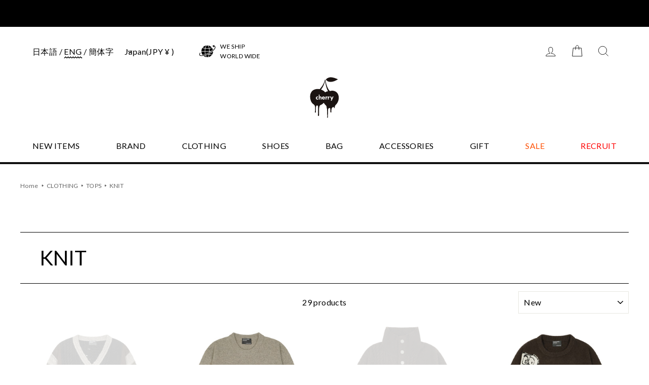

--- FILE ---
content_type: text/html; charset=utf-8
request_url: https://cherry-fukuoka.com/en/collections/knit-sweater
body_size: 42105
content:
<!doctype html>
<html class="no-js" lang="en">
<head>
  <meta charset="utf-8">
  <meta http-equiv="X-UA-Compatible" content="IE=edge,chrome=1">
  <meta name="viewport" content="width=device-width,initial-scale=1">
  <meta name="theme-color" content="#111111">
  <link rel="canonical" href="https://cherry-fukuoka.com/en/collections/knit-sweater">
  <link rel="stylesheet" href="https://cdnjs.cloudflare.com/ajax/libs/slick-carousel/1.8.1/slick.min.css" integrity="sha512-yHknP1/AwR+yx26cB1y0cjvQUMvEa2PFzt1c9LlS4pRQ5NOTZFWbhBig+X9G9eYW/8m0/4OXNx8pxJ6z57x0dw==" crossorigin="anonymous" />
  <link rel="stylesheet" href="https://cdnjs.cloudflare.com/ajax/libs/slick-carousel/1.8.1/slick-theme.min.css" integrity="sha512-17EgCFERpgZKcm0j0fEq1YCJuyAWdz9KUtv1EjVuaOz8pDnh/0nZxmU6BBXwaaxqoi9PQXnRWqlcDB027hgv9A==" crossorigin="anonymous" />

  <!-- Google Tag Manager -->
<script>(function(w,d,s,l,i){w[l]=w[l]||[];w[l].push({'gtm.start':
new Date().getTime(),event:'gtm.js'});var f=d.getElementsByTagName(s)[0],
j=d.createElement(s),dl=l!='dataLayer'?'&l='+l:'';j.async=true;j.src=
'https://www.googletagmanager.com/gtm.js?id='+i+dl;f.parentNode.insertBefore(j,f);
})(window,document,'script','dataLayer','GTM-PTTSZ8W');</script>
<!-- End Google Tag Manager --><link rel="shortcut icon" href="//cherry-fukuoka.com/cdn/shop/files/favicon_32x32.png?v=1635404437" type="image/png" />
    
    <title>Knit / Sweater | cherry fukuoka online shopping site
</title>
  
<meta name="description" content="It is a list of items of knits and sweaters. An official online store of cherry fukuoka, a select shop that officially handles over 100 brands from Japan and overseas. Free shipping on mail order purchases of 10,000 yen or more."><meta property="og:site_name" content="cherry fukuoka">
  <meta property="og:url" content="https://cherry-fukuoka.com/en/collections/knit-sweater">
  <meta property="og:title" content="Knit / Sweater | cherry fukuoka online shopping site">
  <meta property="og:type" content="website">
  <meta property="og:description" content="It is a list of items of knits and sweaters. An official online store of cherry fukuoka, a select shop that officially handles over 100 brands from Japan and overseas. Free shipping on mail order purchases of 10,000 yen or more."><meta property="og:image" content="http://cherry-fukuoka.com/cdn/shop/files/1_be8f0234-735a-422a-9116-0d0694dcc138_1200x630.jpg?v=1766128042"><meta property="og:image" content="http://cherry-fukuoka.com/cdn/shop/files/1_c6757eba-bddd-4a28-b971-bd658524ffe9_1200x630.jpg?v=1762678052"><meta property="og:image" content="http://cherry-fukuoka.com/cdn/shop/files/1_209736e0-ee4f-4efb-8f85-a842683016c7_1200x630.jpg?v=1761631415">
  <meta property="og:image:secure_url" content="https://cherry-fukuoka.com/cdn/shop/files/1_be8f0234-735a-422a-9116-0d0694dcc138_1200x630.jpg?v=1766128042"><meta property="og:image:secure_url" content="https://cherry-fukuoka.com/cdn/shop/files/1_c6757eba-bddd-4a28-b971-bd658524ffe9_1200x630.jpg?v=1762678052"><meta property="og:image:secure_url" content="https://cherry-fukuoka.com/cdn/shop/files/1_209736e0-ee4f-4efb-8f85-a842683016c7_1200x630.jpg?v=1761631415">
  <meta name="twitter:site" content="@">
  <meta name="twitter:card" content="summary_large_image">
  <meta name="twitter:title" content="Knit / Sweater | cherry fukuoka online shopping site">
  <meta name="twitter:description" content="It is a list of items of knits and sweaters. An official online store of cherry fukuoka, a select shop that officially handles over 100 brands from Japan and overseas. Free shipping on mail order purchases of 10,000 yen or more.">


  <link href="https://fonts.googleapis.com/css2?family=Lato:wght@400;700&display=swap" rel="stylesheet">

  <style data-shopify>
  @font-face {
  font-family: "Bodoni Moda";
  font-weight: 500;
  font-style: normal;
  src: url("//cherry-fukuoka.com/cdn/fonts/bodoni_moda/bodonimoda_n5.36d0da1db617c453fb46e8089790ab6dc72c2356.woff2") format("woff2"),
       url("//cherry-fukuoka.com/cdn/fonts/bodoni_moda/bodonimoda_n5.40f612bab009769f87511096f185d9228ad3baa3.woff") format("woff");
}

  @font-face {
  font-family: Jost;
  font-weight: 400;
  font-style: normal;
  src: url("//cherry-fukuoka.com/cdn/fonts/jost/jost_n4.d47a1b6347ce4a4c9f437608011273009d91f2b7.woff2") format("woff2"),
       url("//cherry-fukuoka.com/cdn/fonts/jost/jost_n4.791c46290e672b3f85c3d1c651ef2efa3819eadd.woff") format("woff");
}


  @font-face {
  font-family: Jost;
  font-weight: 600;
  font-style: normal;
  src: url("//cherry-fukuoka.com/cdn/fonts/jost/jost_n6.ec1178db7a7515114a2d84e3dd680832b7af8b99.woff2") format("woff2"),
       url("//cherry-fukuoka.com/cdn/fonts/jost/jost_n6.b1178bb6bdd3979fef38e103a3816f6980aeaff9.woff") format("woff");
}

  @font-face {
  font-family: Jost;
  font-weight: 400;
  font-style: italic;
  src: url("//cherry-fukuoka.com/cdn/fonts/jost/jost_i4.b690098389649750ada222b9763d55796c5283a5.woff2") format("woff2"),
       url("//cherry-fukuoka.com/cdn/fonts/jost/jost_i4.fd766415a47e50b9e391ae7ec04e2ae25e7e28b0.woff") format("woff");
}

  @font-face {
  font-family: Jost;
  font-weight: 600;
  font-style: italic;
  src: url("//cherry-fukuoka.com/cdn/fonts/jost/jost_i6.9af7e5f39e3a108c08f24047a4276332d9d7b85e.woff2") format("woff2"),
       url("//cherry-fukuoka.com/cdn/fonts/jost/jost_i6.2bf310262638f998ed206777ce0b9a3b98b6fe92.woff") format("woff");
}

</style>

  <link href="//cherry-fukuoka.com/cdn/shop/t/23/assets/theme.css?v=124098121167675158521698130281" rel="stylesheet" type="text/css" media="all" />
  <link href="//cherry-fukuoka.com/cdn/shop/t/23/assets/custom.scss.css?v=92491224203917583511766637271" rel="stylesheet" type="text/css" media="all" />

  <style data-shopify>
    .collection-item__title {
      font-size: 14.4px;
    }

    @media screen and (min-width: 769px) {
      .collection-item__title {
        font-size: 18px;
      }
    }
  </style>

  <script>
    document.documentElement.className = document.documentElement.className.replace('no-js', 'js');

    window.theme = window.theme || {};
    theme.routes = {
      cart: "/en/cart",
      cartAdd: "/en/cart/add",
      cartChange: "/en/cart/change"
    };
    theme.strings = {
      addToCart: "Add to cart",
      soldOut: "Sold Out",
      unavailable: "Unavailable",
      stockLabel: "Only [count] items in stock!",
      willNotShipUntil: "Will not ship until [date]",
      willBeInStockAfter: "Will be in stock after [date]",
      waitingForStock: "Inventory on the way",
      savePrice: "Save [saved_amount]",
      cartEmpty: "Your cart is currently empty.",
      cartTermsConfirmation: "You must agree with the terms and conditions of sales to check out"
    };
    theme.settings = {
      dynamicVariantsEnable: true,
      dynamicVariantType: "button",
      cartType: "drawer",
      moneyFormat: "¥{{amount_no_decimals}}",
      saveType: "dollar",
      recentlyViewedEnabled: false,
      predictiveSearch: true,
      predictiveSearchType: "product,article,page",
      inventoryThreshold: 10,
      quickView: true,
      themeName: 'Impulse',
      themeVersion: "3.1.0"
    };
  </script>

  <script>window.performance && window.performance.mark && window.performance.mark('shopify.content_for_header.start');</script><meta name="google-site-verification" content="aqkIq9wklSP3O_YIDI-40mWCbZMOi4MM5dam8tAlabk">
<meta name="facebook-domain-verification" content="sr0j6xafgaf1yf8omu19x4qcgh13vs">
<meta id="shopify-digital-wallet" name="shopify-digital-wallet" content="/42874339488/digital_wallets/dialog">
<meta name="shopify-checkout-api-token" content="e39697791d980b40c16d1598fd86a272">
<meta id="in-context-paypal-metadata" data-shop-id="42874339488" data-venmo-supported="false" data-environment="production" data-locale="en_US" data-paypal-v4="true" data-currency="JPY">
<link rel="alternate" type="application/atom+xml" title="Feed" href="/en/collections/knit-sweater.atom" />
<link rel="next" href="/en/collections/knit-sweater?page=2">
<link rel="alternate" hreflang="x-default" href="https://cherry-fukuoka.com/collections/knit-sweater">
<link rel="alternate" hreflang="ja" href="https://cherry-fukuoka.com/collections/knit-sweater">
<link rel="alternate" hreflang="en" href="https://cherry-fukuoka.com/en/collections/knit-sweater">
<link rel="alternate" hreflang="zh-Hans" href="https://cherry-fukuoka.com/zh/collections/knit-sweater">
<link rel="alternate" hreflang="zh-Hans-CN" href="https://cherry-fukuoka.com/zh-cn/collections/knit-sweater">
<link rel="alternate" hreflang="zh-Hans-AC" href="https://cherry-fukuoka.com/zh/collections/knit-sweater">
<link rel="alternate" hreflang="zh-Hans-AD" href="https://cherry-fukuoka.com/zh/collections/knit-sweater">
<link rel="alternate" hreflang="zh-Hans-AE" href="https://cherry-fukuoka.com/zh/collections/knit-sweater">
<link rel="alternate" hreflang="zh-Hans-AF" href="https://cherry-fukuoka.com/zh/collections/knit-sweater">
<link rel="alternate" hreflang="zh-Hans-AG" href="https://cherry-fukuoka.com/zh/collections/knit-sweater">
<link rel="alternate" hreflang="zh-Hans-AI" href="https://cherry-fukuoka.com/zh/collections/knit-sweater">
<link rel="alternate" hreflang="zh-Hans-AL" href="https://cherry-fukuoka.com/zh/collections/knit-sweater">
<link rel="alternate" hreflang="zh-Hans-AM" href="https://cherry-fukuoka.com/zh/collections/knit-sweater">
<link rel="alternate" hreflang="zh-Hans-AO" href="https://cherry-fukuoka.com/zh/collections/knit-sweater">
<link rel="alternate" hreflang="zh-Hans-AR" href="https://cherry-fukuoka.com/zh/collections/knit-sweater">
<link rel="alternate" hreflang="zh-Hans-AT" href="https://cherry-fukuoka.com/zh/collections/knit-sweater">
<link rel="alternate" hreflang="zh-Hans-AU" href="https://cherry-fukuoka.com/zh/collections/knit-sweater">
<link rel="alternate" hreflang="zh-Hans-AW" href="https://cherry-fukuoka.com/zh/collections/knit-sweater">
<link rel="alternate" hreflang="zh-Hans-AX" href="https://cherry-fukuoka.com/zh/collections/knit-sweater">
<link rel="alternate" hreflang="zh-Hans-AZ" href="https://cherry-fukuoka.com/zh/collections/knit-sweater">
<link rel="alternate" hreflang="zh-Hans-BA" href="https://cherry-fukuoka.com/zh/collections/knit-sweater">
<link rel="alternate" hreflang="zh-Hans-BB" href="https://cherry-fukuoka.com/zh/collections/knit-sweater">
<link rel="alternate" hreflang="zh-Hans-BD" href="https://cherry-fukuoka.com/zh/collections/knit-sweater">
<link rel="alternate" hreflang="zh-Hans-BE" href="https://cherry-fukuoka.com/zh/collections/knit-sweater">
<link rel="alternate" hreflang="zh-Hans-BF" href="https://cherry-fukuoka.com/zh/collections/knit-sweater">
<link rel="alternate" hreflang="zh-Hans-BG" href="https://cherry-fukuoka.com/zh/collections/knit-sweater">
<link rel="alternate" hreflang="zh-Hans-BI" href="https://cherry-fukuoka.com/zh/collections/knit-sweater">
<link rel="alternate" hreflang="zh-Hans-BJ" href="https://cherry-fukuoka.com/zh/collections/knit-sweater">
<link rel="alternate" hreflang="zh-Hans-BL" href="https://cherry-fukuoka.com/zh/collections/knit-sweater">
<link rel="alternate" hreflang="zh-Hans-BM" href="https://cherry-fukuoka.com/zh/collections/knit-sweater">
<link rel="alternate" hreflang="zh-Hans-BN" href="https://cherry-fukuoka.com/zh/collections/knit-sweater">
<link rel="alternate" hreflang="zh-Hans-BO" href="https://cherry-fukuoka.com/zh/collections/knit-sweater">
<link rel="alternate" hreflang="zh-Hans-BQ" href="https://cherry-fukuoka.com/zh/collections/knit-sweater">
<link rel="alternate" hreflang="zh-Hans-BR" href="https://cherry-fukuoka.com/zh/collections/knit-sweater">
<link rel="alternate" hreflang="zh-Hans-BS" href="https://cherry-fukuoka.com/zh/collections/knit-sweater">
<link rel="alternate" hreflang="zh-Hans-BW" href="https://cherry-fukuoka.com/zh/collections/knit-sweater">
<link rel="alternate" hreflang="zh-Hans-BZ" href="https://cherry-fukuoka.com/zh/collections/knit-sweater">
<link rel="alternate" hreflang="zh-Hans-CA" href="https://cherry-fukuoka.com/zh/collections/knit-sweater">
<link rel="alternate" hreflang="zh-Hans-CC" href="https://cherry-fukuoka.com/zh/collections/knit-sweater">
<link rel="alternate" hreflang="zh-Hans-CD" href="https://cherry-fukuoka.com/zh/collections/knit-sweater">
<link rel="alternate" hreflang="zh-Hans-CF" href="https://cherry-fukuoka.com/zh/collections/knit-sweater">
<link rel="alternate" hreflang="zh-Hans-CG" href="https://cherry-fukuoka.com/zh/collections/knit-sweater">
<link rel="alternate" hreflang="zh-Hans-CH" href="https://cherry-fukuoka.com/zh/collections/knit-sweater">
<link rel="alternate" hreflang="zh-Hans-CI" href="https://cherry-fukuoka.com/zh/collections/knit-sweater">
<link rel="alternate" hreflang="zh-Hans-CK" href="https://cherry-fukuoka.com/zh/collections/knit-sweater">
<link rel="alternate" hreflang="zh-Hans-CM" href="https://cherry-fukuoka.com/zh/collections/knit-sweater">
<link rel="alternate" hreflang="zh-Hans-CO" href="https://cherry-fukuoka.com/zh/collections/knit-sweater">
<link rel="alternate" hreflang="zh-Hans-CR" href="https://cherry-fukuoka.com/zh/collections/knit-sweater">
<link rel="alternate" hreflang="zh-Hans-CV" href="https://cherry-fukuoka.com/zh/collections/knit-sweater">
<link rel="alternate" hreflang="zh-Hans-CW" href="https://cherry-fukuoka.com/zh/collections/knit-sweater">
<link rel="alternate" hreflang="zh-Hans-CX" href="https://cherry-fukuoka.com/zh/collections/knit-sweater">
<link rel="alternate" hreflang="zh-Hans-CY" href="https://cherry-fukuoka.com/zh/collections/knit-sweater">
<link rel="alternate" hreflang="zh-Hans-CZ" href="https://cherry-fukuoka.com/zh/collections/knit-sweater">
<link rel="alternate" hreflang="zh-Hans-DE" href="https://cherry-fukuoka.com/zh/collections/knit-sweater">
<link rel="alternate" hreflang="zh-Hans-DJ" href="https://cherry-fukuoka.com/zh/collections/knit-sweater">
<link rel="alternate" hreflang="zh-Hans-DK" href="https://cherry-fukuoka.com/zh/collections/knit-sweater">
<link rel="alternate" hreflang="zh-Hans-DM" href="https://cherry-fukuoka.com/zh/collections/knit-sweater">
<link rel="alternate" hreflang="zh-Hans-DO" href="https://cherry-fukuoka.com/zh/collections/knit-sweater">
<link rel="alternate" hreflang="zh-Hans-DZ" href="https://cherry-fukuoka.com/zh/collections/knit-sweater">
<link rel="alternate" hreflang="zh-Hans-EC" href="https://cherry-fukuoka.com/zh/collections/knit-sweater">
<link rel="alternate" hreflang="zh-Hans-EE" href="https://cherry-fukuoka.com/zh/collections/knit-sweater">
<link rel="alternate" hreflang="zh-Hans-EG" href="https://cherry-fukuoka.com/zh/collections/knit-sweater">
<link rel="alternate" hreflang="zh-Hans-EH" href="https://cherry-fukuoka.com/zh/collections/knit-sweater">
<link rel="alternate" hreflang="zh-Hans-ES" href="https://cherry-fukuoka.com/zh/collections/knit-sweater">
<link rel="alternate" hreflang="zh-Hans-ET" href="https://cherry-fukuoka.com/zh/collections/knit-sweater">
<link rel="alternate" hreflang="zh-Hans-FI" href="https://cherry-fukuoka.com/zh/collections/knit-sweater">
<link rel="alternate" hreflang="zh-Hans-FJ" href="https://cherry-fukuoka.com/zh/collections/knit-sweater">
<link rel="alternate" hreflang="zh-Hans-FK" href="https://cherry-fukuoka.com/zh/collections/knit-sweater">
<link rel="alternate" hreflang="zh-Hans-FO" href="https://cherry-fukuoka.com/zh/collections/knit-sweater">
<link rel="alternate" hreflang="zh-Hans-FR" href="https://cherry-fukuoka.com/zh/collections/knit-sweater">
<link rel="alternate" hreflang="zh-Hans-GA" href="https://cherry-fukuoka.com/zh/collections/knit-sweater">
<link rel="alternate" hreflang="zh-Hans-GB" href="https://cherry-fukuoka.com/zh/collections/knit-sweater">
<link rel="alternate" hreflang="zh-Hans-GD" href="https://cherry-fukuoka.com/zh/collections/knit-sweater">
<link rel="alternate" hreflang="zh-Hans-GF" href="https://cherry-fukuoka.com/zh/collections/knit-sweater">
<link rel="alternate" hreflang="zh-Hans-GG" href="https://cherry-fukuoka.com/zh/collections/knit-sweater">
<link rel="alternate" hreflang="zh-Hans-GH" href="https://cherry-fukuoka.com/zh/collections/knit-sweater">
<link rel="alternate" hreflang="zh-Hans-GI" href="https://cherry-fukuoka.com/zh/collections/knit-sweater">
<link rel="alternate" hreflang="zh-Hans-GL" href="https://cherry-fukuoka.com/zh/collections/knit-sweater">
<link rel="alternate" hreflang="zh-Hans-GM" href="https://cherry-fukuoka.com/zh/collections/knit-sweater">
<link rel="alternate" hreflang="zh-Hans-GN" href="https://cherry-fukuoka.com/zh/collections/knit-sweater">
<link rel="alternate" hreflang="zh-Hans-GP" href="https://cherry-fukuoka.com/zh/collections/knit-sweater">
<link rel="alternate" hreflang="zh-Hans-GQ" href="https://cherry-fukuoka.com/zh/collections/knit-sweater">
<link rel="alternate" hreflang="zh-Hans-GR" href="https://cherry-fukuoka.com/zh/collections/knit-sweater">
<link rel="alternate" hreflang="zh-Hans-GS" href="https://cherry-fukuoka.com/zh/collections/knit-sweater">
<link rel="alternate" hreflang="zh-Hans-GT" href="https://cherry-fukuoka.com/zh/collections/knit-sweater">
<link rel="alternate" hreflang="zh-Hans-GW" href="https://cherry-fukuoka.com/zh/collections/knit-sweater">
<link rel="alternate" hreflang="zh-Hans-GY" href="https://cherry-fukuoka.com/zh/collections/knit-sweater">
<link rel="alternate" hreflang="zh-Hans-HK" href="https://cherry-fukuoka.com/zh/collections/knit-sweater">
<link rel="alternate" hreflang="zh-Hans-HN" href="https://cherry-fukuoka.com/zh/collections/knit-sweater">
<link rel="alternate" hreflang="zh-Hans-HR" href="https://cherry-fukuoka.com/zh/collections/knit-sweater">
<link rel="alternate" hreflang="zh-Hans-HU" href="https://cherry-fukuoka.com/zh/collections/knit-sweater">
<link rel="alternate" hreflang="zh-Hans-ID" href="https://cherry-fukuoka.com/zh/collections/knit-sweater">
<link rel="alternate" hreflang="zh-Hans-IE" href="https://cherry-fukuoka.com/zh/collections/knit-sweater">
<link rel="alternate" hreflang="zh-Hans-IL" href="https://cherry-fukuoka.com/zh/collections/knit-sweater">
<link rel="alternate" hreflang="zh-Hans-IM" href="https://cherry-fukuoka.com/zh/collections/knit-sweater">
<link rel="alternate" hreflang="zh-Hans-IN" href="https://cherry-fukuoka.com/zh/collections/knit-sweater">
<link rel="alternate" hreflang="zh-Hans-IQ" href="https://cherry-fukuoka.com/zh/collections/knit-sweater">
<link rel="alternate" hreflang="zh-Hans-IS" href="https://cherry-fukuoka.com/zh/collections/knit-sweater">
<link rel="alternate" hreflang="zh-Hans-IT" href="https://cherry-fukuoka.com/zh/collections/knit-sweater">
<link rel="alternate" hreflang="zh-Hans-JM" href="https://cherry-fukuoka.com/zh/collections/knit-sweater">
<link rel="alternate" hreflang="zh-Hans-JP" href="https://cherry-fukuoka.com/zh/collections/knit-sweater">
<link rel="alternate" hreflang="zh-Hans-KE" href="https://cherry-fukuoka.com/zh/collections/knit-sweater">
<link rel="alternate" hreflang="zh-Hans-KG" href="https://cherry-fukuoka.com/zh/collections/knit-sweater">
<link rel="alternate" hreflang="zh-Hans-KH" href="https://cherry-fukuoka.com/zh/collections/knit-sweater">
<link rel="alternate" hreflang="zh-Hans-KI" href="https://cherry-fukuoka.com/zh/collections/knit-sweater">
<link rel="alternate" hreflang="zh-Hans-KM" href="https://cherry-fukuoka.com/zh/collections/knit-sweater">
<link rel="alternate" hreflang="zh-Hans-KN" href="https://cherry-fukuoka.com/zh/collections/knit-sweater">
<link rel="alternate" hreflang="zh-Hans-KR" href="https://cherry-fukuoka.com/zh/collections/knit-sweater">
<link rel="alternate" hreflang="zh-Hans-KW" href="https://cherry-fukuoka.com/zh/collections/knit-sweater">
<link rel="alternate" hreflang="zh-Hans-KY" href="https://cherry-fukuoka.com/zh/collections/knit-sweater">
<link rel="alternate" hreflang="zh-Hans-KZ" href="https://cherry-fukuoka.com/zh/collections/knit-sweater">
<link rel="alternate" hreflang="zh-Hans-LA" href="https://cherry-fukuoka.com/zh/collections/knit-sweater">
<link rel="alternate" hreflang="zh-Hans-LB" href="https://cherry-fukuoka.com/zh/collections/knit-sweater">
<link rel="alternate" hreflang="zh-Hans-LC" href="https://cherry-fukuoka.com/zh/collections/knit-sweater">
<link rel="alternate" hreflang="zh-Hans-LI" href="https://cherry-fukuoka.com/zh/collections/knit-sweater">
<link rel="alternate" hreflang="zh-Hans-LK" href="https://cherry-fukuoka.com/zh/collections/knit-sweater">
<link rel="alternate" hreflang="zh-Hans-LT" href="https://cherry-fukuoka.com/zh/collections/knit-sweater">
<link rel="alternate" hreflang="zh-Hans-LU" href="https://cherry-fukuoka.com/zh/collections/knit-sweater">
<link rel="alternate" hreflang="zh-Hans-LV" href="https://cherry-fukuoka.com/zh/collections/knit-sweater">
<link rel="alternate" hreflang="zh-Hans-MA" href="https://cherry-fukuoka.com/zh/collections/knit-sweater">
<link rel="alternate" hreflang="zh-Hans-MC" href="https://cherry-fukuoka.com/zh/collections/knit-sweater">
<link rel="alternate" hreflang="zh-Hans-MD" href="https://cherry-fukuoka.com/zh/collections/knit-sweater">
<link rel="alternate" hreflang="zh-Hans-ME" href="https://cherry-fukuoka.com/zh/collections/knit-sweater">
<link rel="alternate" hreflang="zh-Hans-MF" href="https://cherry-fukuoka.com/zh/collections/knit-sweater">
<link rel="alternate" hreflang="zh-Hans-MK" href="https://cherry-fukuoka.com/zh/collections/knit-sweater">
<link rel="alternate" hreflang="zh-Hans-ML" href="https://cherry-fukuoka.com/zh/collections/knit-sweater">
<link rel="alternate" hreflang="zh-Hans-MM" href="https://cherry-fukuoka.com/zh/collections/knit-sweater">
<link rel="alternate" hreflang="zh-Hans-MN" href="https://cherry-fukuoka.com/zh/collections/knit-sweater">
<link rel="alternate" hreflang="zh-Hans-MO" href="https://cherry-fukuoka.com/zh/collections/knit-sweater">
<link rel="alternate" hreflang="zh-Hans-MQ" href="https://cherry-fukuoka.com/zh/collections/knit-sweater">
<link rel="alternate" hreflang="zh-Hans-MS" href="https://cherry-fukuoka.com/zh/collections/knit-sweater">
<link rel="alternate" hreflang="zh-Hans-MT" href="https://cherry-fukuoka.com/zh/collections/knit-sweater">
<link rel="alternate" hreflang="zh-Hans-MU" href="https://cherry-fukuoka.com/zh/collections/knit-sweater">
<link rel="alternate" hreflang="zh-Hans-MV" href="https://cherry-fukuoka.com/zh/collections/knit-sweater">
<link rel="alternate" hreflang="zh-Hans-MW" href="https://cherry-fukuoka.com/zh/collections/knit-sweater">
<link rel="alternate" hreflang="zh-Hans-MX" href="https://cherry-fukuoka.com/zh/collections/knit-sweater">
<link rel="alternate" hreflang="zh-Hans-MY" href="https://cherry-fukuoka.com/zh/collections/knit-sweater">
<link rel="alternate" hreflang="zh-Hans-NC" href="https://cherry-fukuoka.com/zh/collections/knit-sweater">
<link rel="alternate" hreflang="zh-Hans-NE" href="https://cherry-fukuoka.com/zh/collections/knit-sweater">
<link rel="alternate" hreflang="zh-Hans-NF" href="https://cherry-fukuoka.com/zh/collections/knit-sweater">
<link rel="alternate" hreflang="zh-Hans-NG" href="https://cherry-fukuoka.com/zh/collections/knit-sweater">
<link rel="alternate" hreflang="zh-Hans-NI" href="https://cherry-fukuoka.com/zh/collections/knit-sweater">
<link rel="alternate" hreflang="zh-Hans-NL" href="https://cherry-fukuoka.com/zh/collections/knit-sweater">
<link rel="alternate" hreflang="zh-Hans-NP" href="https://cherry-fukuoka.com/zh/collections/knit-sweater">
<link rel="alternate" hreflang="zh-Hans-NR" href="https://cherry-fukuoka.com/zh/collections/knit-sweater">
<link rel="alternate" hreflang="zh-Hans-NU" href="https://cherry-fukuoka.com/zh/collections/knit-sweater">
<link rel="alternate" hreflang="zh-Hans-NZ" href="https://cherry-fukuoka.com/zh/collections/knit-sweater">
<link rel="alternate" hreflang="zh-Hans-OM" href="https://cherry-fukuoka.com/zh/collections/knit-sweater">
<link rel="alternate" hreflang="zh-Hans-PA" href="https://cherry-fukuoka.com/zh/collections/knit-sweater">
<link rel="alternate" hreflang="zh-Hans-PE" href="https://cherry-fukuoka.com/zh/collections/knit-sweater">
<link rel="alternate" hreflang="zh-Hans-PF" href="https://cherry-fukuoka.com/zh/collections/knit-sweater">
<link rel="alternate" hreflang="zh-Hans-PG" href="https://cherry-fukuoka.com/zh/collections/knit-sweater">
<link rel="alternate" hreflang="zh-Hans-PH" href="https://cherry-fukuoka.com/zh/collections/knit-sweater">
<link rel="alternate" hreflang="zh-Hans-PK" href="https://cherry-fukuoka.com/zh/collections/knit-sweater">
<link rel="alternate" hreflang="zh-Hans-PL" href="https://cherry-fukuoka.com/zh/collections/knit-sweater">
<link rel="alternate" hreflang="zh-Hans-PM" href="https://cherry-fukuoka.com/zh/collections/knit-sweater">
<link rel="alternate" hreflang="zh-Hans-PN" href="https://cherry-fukuoka.com/zh/collections/knit-sweater">
<link rel="alternate" hreflang="zh-Hans-PS" href="https://cherry-fukuoka.com/zh/collections/knit-sweater">
<link rel="alternate" hreflang="zh-Hans-PT" href="https://cherry-fukuoka.com/zh/collections/knit-sweater">
<link rel="alternate" hreflang="zh-Hans-PY" href="https://cherry-fukuoka.com/zh/collections/knit-sweater">
<link rel="alternate" hreflang="zh-Hans-QA" href="https://cherry-fukuoka.com/zh/collections/knit-sweater">
<link rel="alternate" hreflang="zh-Hans-RE" href="https://cherry-fukuoka.com/zh/collections/knit-sweater">
<link rel="alternate" hreflang="zh-Hans-RO" href="https://cherry-fukuoka.com/zh/collections/knit-sweater">
<link rel="alternate" hreflang="zh-Hans-RS" href="https://cherry-fukuoka.com/zh/collections/knit-sweater">
<link rel="alternate" hreflang="zh-Hans-RU" href="https://cherry-fukuoka.com/zh/collections/knit-sweater">
<link rel="alternate" hreflang="zh-Hans-RW" href="https://cherry-fukuoka.com/zh/collections/knit-sweater">
<link rel="alternate" hreflang="zh-Hans-SA" href="https://cherry-fukuoka.com/zh/collections/knit-sweater">
<link rel="alternate" hreflang="zh-Hans-SB" href="https://cherry-fukuoka.com/zh/collections/knit-sweater">
<link rel="alternate" hreflang="zh-Hans-SE" href="https://cherry-fukuoka.com/zh/collections/knit-sweater">
<link rel="alternate" hreflang="zh-Hans-SG" href="https://cherry-fukuoka.com/zh/collections/knit-sweater">
<link rel="alternate" hreflang="zh-Hans-SH" href="https://cherry-fukuoka.com/zh/collections/knit-sweater">
<link rel="alternate" hreflang="zh-Hans-SI" href="https://cherry-fukuoka.com/zh/collections/knit-sweater">
<link rel="alternate" hreflang="zh-Hans-SK" href="https://cherry-fukuoka.com/zh/collections/knit-sweater">
<link rel="alternate" hreflang="zh-Hans-SL" href="https://cherry-fukuoka.com/zh/collections/knit-sweater">
<link rel="alternate" hreflang="zh-Hans-SM" href="https://cherry-fukuoka.com/zh/collections/knit-sweater">
<link rel="alternate" hreflang="zh-Hans-SN" href="https://cherry-fukuoka.com/zh/collections/knit-sweater">
<link rel="alternate" hreflang="zh-Hans-ST" href="https://cherry-fukuoka.com/zh/collections/knit-sweater">
<link rel="alternate" hreflang="zh-Hans-SV" href="https://cherry-fukuoka.com/zh/collections/knit-sweater">
<link rel="alternate" hreflang="zh-Hans-SX" href="https://cherry-fukuoka.com/zh/collections/knit-sweater">
<link rel="alternate" hreflang="zh-Hans-SZ" href="https://cherry-fukuoka.com/zh/collections/knit-sweater">
<link rel="alternate" hreflang="zh-Hans-TA" href="https://cherry-fukuoka.com/zh/collections/knit-sweater">
<link rel="alternate" hreflang="zh-Hans-TC" href="https://cherry-fukuoka.com/zh/collections/knit-sweater">
<link rel="alternate" hreflang="zh-Hans-TD" href="https://cherry-fukuoka.com/zh/collections/knit-sweater">
<link rel="alternate" hreflang="zh-Hans-TG" href="https://cherry-fukuoka.com/zh/collections/knit-sweater">
<link rel="alternate" hreflang="zh-Hans-TH" href="https://cherry-fukuoka.com/zh/collections/knit-sweater">
<link rel="alternate" hreflang="zh-Hans-TJ" href="https://cherry-fukuoka.com/zh/collections/knit-sweater">
<link rel="alternate" hreflang="zh-Hans-TK" href="https://cherry-fukuoka.com/zh/collections/knit-sweater">
<link rel="alternate" hreflang="zh-Hans-TL" href="https://cherry-fukuoka.com/zh/collections/knit-sweater">
<link rel="alternate" hreflang="zh-Hans-TO" href="https://cherry-fukuoka.com/zh/collections/knit-sweater">
<link rel="alternate" hreflang="zh-Hans-TR" href="https://cherry-fukuoka.com/zh/collections/knit-sweater">
<link rel="alternate" hreflang="zh-Hans-TT" href="https://cherry-fukuoka.com/zh/collections/knit-sweater">
<link rel="alternate" hreflang="zh-Hans-TV" href="https://cherry-fukuoka.com/zh/collections/knit-sweater">
<link rel="alternate" hreflang="zh-Hans-TW" href="https://cherry-fukuoka.com/zh/collections/knit-sweater">
<link rel="alternate" hreflang="zh-Hans-TZ" href="https://cherry-fukuoka.com/zh/collections/knit-sweater">
<link rel="alternate" hreflang="zh-Hans-UA" href="https://cherry-fukuoka.com/zh/collections/knit-sweater">
<link rel="alternate" hreflang="zh-Hans-UG" href="https://cherry-fukuoka.com/zh/collections/knit-sweater">
<link rel="alternate" hreflang="zh-Hans-US" href="https://cherry-fukuoka.com/zh/collections/knit-sweater">
<link rel="alternate" hreflang="zh-Hans-UY" href="https://cherry-fukuoka.com/zh/collections/knit-sweater">
<link rel="alternate" hreflang="zh-Hans-UZ" href="https://cherry-fukuoka.com/zh/collections/knit-sweater">
<link rel="alternate" hreflang="zh-Hans-VA" href="https://cherry-fukuoka.com/zh/collections/knit-sweater">
<link rel="alternate" hreflang="zh-Hans-VC" href="https://cherry-fukuoka.com/zh/collections/knit-sweater">
<link rel="alternate" hreflang="zh-Hans-VE" href="https://cherry-fukuoka.com/zh/collections/knit-sweater">
<link rel="alternate" hreflang="zh-Hans-VG" href="https://cherry-fukuoka.com/zh/collections/knit-sweater">
<link rel="alternate" hreflang="zh-Hans-VN" href="https://cherry-fukuoka.com/zh/collections/knit-sweater">
<link rel="alternate" hreflang="zh-Hans-VU" href="https://cherry-fukuoka.com/zh/collections/knit-sweater">
<link rel="alternate" hreflang="zh-Hans-WF" href="https://cherry-fukuoka.com/zh/collections/knit-sweater">
<link rel="alternate" hreflang="zh-Hans-WS" href="https://cherry-fukuoka.com/zh/collections/knit-sweater">
<link rel="alternate" hreflang="zh-Hans-XK" href="https://cherry-fukuoka.com/zh/collections/knit-sweater">
<link rel="alternate" hreflang="zh-Hans-YE" href="https://cherry-fukuoka.com/zh/collections/knit-sweater">
<link rel="alternate" hreflang="zh-Hans-YT" href="https://cherry-fukuoka.com/zh/collections/knit-sweater">
<link rel="alternate" hreflang="zh-Hans-ZW" href="https://cherry-fukuoka.com/zh/collections/knit-sweater">
<link rel="alternate" type="application/json+oembed" href="https://cherry-fukuoka.com/en/collections/knit-sweater.oembed">
<script async="async" src="/checkouts/internal/preloads.js?locale=en-JP"></script>
<link rel="preconnect" href="https://shop.app" crossorigin="anonymous">
<script async="async" src="https://shop.app/checkouts/internal/preloads.js?locale=en-JP&shop_id=42874339488" crossorigin="anonymous"></script>
<script id="apple-pay-shop-capabilities" type="application/json">{"shopId":42874339488,"countryCode":"JP","currencyCode":"JPY","merchantCapabilities":["supports3DS"],"merchantId":"gid:\/\/shopify\/Shop\/42874339488","merchantName":"cherry fukuoka","requiredBillingContactFields":["postalAddress","email","phone"],"requiredShippingContactFields":["postalAddress","email","phone"],"shippingType":"shipping","supportedNetworks":["visa","masterCard","amex","jcb","discover"],"total":{"type":"pending","label":"cherry fukuoka","amount":"1.00"},"shopifyPaymentsEnabled":true,"supportsSubscriptions":true}</script>
<script id="shopify-features" type="application/json">{"accessToken":"e39697791d980b40c16d1598fd86a272","betas":["rich-media-storefront-analytics"],"domain":"cherry-fukuoka.com","predictiveSearch":false,"shopId":42874339488,"locale":"en"}</script>
<script>var Shopify = Shopify || {};
Shopify.shop = "cherryfukuoka.myshopify.com";
Shopify.locale = "en";
Shopify.currency = {"active":"JPY","rate":"1.0"};
Shopify.country = "JP";
Shopify.theme = {"name":"2023-10-24 cherry fukuoka (Miraigatari改修)","id":137360474369,"schema_name":"Impulse","schema_version":"3.1.0","theme_store_id":857,"role":"main"};
Shopify.theme.handle = "null";
Shopify.theme.style = {"id":null,"handle":null};
Shopify.cdnHost = "cherry-fukuoka.com/cdn";
Shopify.routes = Shopify.routes || {};
Shopify.routes.root = "/en/";</script>
<script type="module">!function(o){(o.Shopify=o.Shopify||{}).modules=!0}(window);</script>
<script>!function(o){function n(){var o=[];function n(){o.push(Array.prototype.slice.apply(arguments))}return n.q=o,n}var t=o.Shopify=o.Shopify||{};t.loadFeatures=n(),t.autoloadFeatures=n()}(window);</script>
<script>
  window.ShopifyPay = window.ShopifyPay || {};
  window.ShopifyPay.apiHost = "shop.app\/pay";
  window.ShopifyPay.redirectState = null;
</script>
<script id="shop-js-analytics" type="application/json">{"pageType":"collection"}</script>
<script defer="defer" async type="module" src="//cherry-fukuoka.com/cdn/shopifycloud/shop-js/modules/v2/client.init-shop-cart-sync_BT-GjEfc.en.esm.js"></script>
<script defer="defer" async type="module" src="//cherry-fukuoka.com/cdn/shopifycloud/shop-js/modules/v2/chunk.common_D58fp_Oc.esm.js"></script>
<script defer="defer" async type="module" src="//cherry-fukuoka.com/cdn/shopifycloud/shop-js/modules/v2/chunk.modal_xMitdFEc.esm.js"></script>
<script type="module">
  await import("//cherry-fukuoka.com/cdn/shopifycloud/shop-js/modules/v2/client.init-shop-cart-sync_BT-GjEfc.en.esm.js");
await import("//cherry-fukuoka.com/cdn/shopifycloud/shop-js/modules/v2/chunk.common_D58fp_Oc.esm.js");
await import("//cherry-fukuoka.com/cdn/shopifycloud/shop-js/modules/v2/chunk.modal_xMitdFEc.esm.js");

  window.Shopify.SignInWithShop?.initShopCartSync?.({"fedCMEnabled":true,"windoidEnabled":true});

</script>
<script>
  window.Shopify = window.Shopify || {};
  if (!window.Shopify.featureAssets) window.Shopify.featureAssets = {};
  window.Shopify.featureAssets['shop-js'] = {"shop-cart-sync":["modules/v2/client.shop-cart-sync_DZOKe7Ll.en.esm.js","modules/v2/chunk.common_D58fp_Oc.esm.js","modules/v2/chunk.modal_xMitdFEc.esm.js"],"init-fed-cm":["modules/v2/client.init-fed-cm_B6oLuCjv.en.esm.js","modules/v2/chunk.common_D58fp_Oc.esm.js","modules/v2/chunk.modal_xMitdFEc.esm.js"],"shop-cash-offers":["modules/v2/client.shop-cash-offers_D2sdYoxE.en.esm.js","modules/v2/chunk.common_D58fp_Oc.esm.js","modules/v2/chunk.modal_xMitdFEc.esm.js"],"shop-login-button":["modules/v2/client.shop-login-button_QeVjl5Y3.en.esm.js","modules/v2/chunk.common_D58fp_Oc.esm.js","modules/v2/chunk.modal_xMitdFEc.esm.js"],"pay-button":["modules/v2/client.pay-button_DXTOsIq6.en.esm.js","modules/v2/chunk.common_D58fp_Oc.esm.js","modules/v2/chunk.modal_xMitdFEc.esm.js"],"shop-button":["modules/v2/client.shop-button_DQZHx9pm.en.esm.js","modules/v2/chunk.common_D58fp_Oc.esm.js","modules/v2/chunk.modal_xMitdFEc.esm.js"],"avatar":["modules/v2/client.avatar_BTnouDA3.en.esm.js"],"init-windoid":["modules/v2/client.init-windoid_CR1B-cfM.en.esm.js","modules/v2/chunk.common_D58fp_Oc.esm.js","modules/v2/chunk.modal_xMitdFEc.esm.js"],"init-shop-for-new-customer-accounts":["modules/v2/client.init-shop-for-new-customer-accounts_C_vY_xzh.en.esm.js","modules/v2/client.shop-login-button_QeVjl5Y3.en.esm.js","modules/v2/chunk.common_D58fp_Oc.esm.js","modules/v2/chunk.modal_xMitdFEc.esm.js"],"init-shop-email-lookup-coordinator":["modules/v2/client.init-shop-email-lookup-coordinator_BI7n9ZSv.en.esm.js","modules/v2/chunk.common_D58fp_Oc.esm.js","modules/v2/chunk.modal_xMitdFEc.esm.js"],"init-shop-cart-sync":["modules/v2/client.init-shop-cart-sync_BT-GjEfc.en.esm.js","modules/v2/chunk.common_D58fp_Oc.esm.js","modules/v2/chunk.modal_xMitdFEc.esm.js"],"shop-toast-manager":["modules/v2/client.shop-toast-manager_DiYdP3xc.en.esm.js","modules/v2/chunk.common_D58fp_Oc.esm.js","modules/v2/chunk.modal_xMitdFEc.esm.js"],"init-customer-accounts":["modules/v2/client.init-customer-accounts_D9ZNqS-Q.en.esm.js","modules/v2/client.shop-login-button_QeVjl5Y3.en.esm.js","modules/v2/chunk.common_D58fp_Oc.esm.js","modules/v2/chunk.modal_xMitdFEc.esm.js"],"init-customer-accounts-sign-up":["modules/v2/client.init-customer-accounts-sign-up_iGw4briv.en.esm.js","modules/v2/client.shop-login-button_QeVjl5Y3.en.esm.js","modules/v2/chunk.common_D58fp_Oc.esm.js","modules/v2/chunk.modal_xMitdFEc.esm.js"],"shop-follow-button":["modules/v2/client.shop-follow-button_CqMgW2wH.en.esm.js","modules/v2/chunk.common_D58fp_Oc.esm.js","modules/v2/chunk.modal_xMitdFEc.esm.js"],"checkout-modal":["modules/v2/client.checkout-modal_xHeaAweL.en.esm.js","modules/v2/chunk.common_D58fp_Oc.esm.js","modules/v2/chunk.modal_xMitdFEc.esm.js"],"shop-login":["modules/v2/client.shop-login_D91U-Q7h.en.esm.js","modules/v2/chunk.common_D58fp_Oc.esm.js","modules/v2/chunk.modal_xMitdFEc.esm.js"],"lead-capture":["modules/v2/client.lead-capture_BJmE1dJe.en.esm.js","modules/v2/chunk.common_D58fp_Oc.esm.js","modules/v2/chunk.modal_xMitdFEc.esm.js"],"payment-terms":["modules/v2/client.payment-terms_Ci9AEqFq.en.esm.js","modules/v2/chunk.common_D58fp_Oc.esm.js","modules/v2/chunk.modal_xMitdFEc.esm.js"]};
</script>
<script>(function() {
  var isLoaded = false;
  function asyncLoad() {
    if (isLoaded) return;
    isLoaded = true;
    var urls = ["https:\/\/wrapin.prezenapps.com\/public\/js\/load-wrapin-app.js?shop=cherryfukuoka.myshopify.com","https:\/\/static.dla.group\/dm-timer.js?shop=cherryfukuoka.myshopify.com","https:\/\/omnisnippet1.com\/platforms\/shopify.js?source=scriptTag\u0026v=2025-05-15T05\u0026shop=cherryfukuoka.myshopify.com"];
    for (var i = 0; i < urls.length; i++) {
      var s = document.createElement('script');
      s.type = 'text/javascript';
      s.async = true;
      s.src = urls[i];
      var x = document.getElementsByTagName('script')[0];
      x.parentNode.insertBefore(s, x);
    }
  };
  if(window.attachEvent) {
    window.attachEvent('onload', asyncLoad);
  } else {
    window.addEventListener('load', asyncLoad, false);
  }
})();</script>
<script id="__st">var __st={"a":42874339488,"offset":32400,"reqid":"3bce361c-44ef-4dcc-9d06-16e6349b0636-1769088613","pageurl":"cherry-fukuoka.com\/en\/collections\/knit-sweater","u":"f2d57387330d","p":"collection","rtyp":"collection","rid":388518314241};</script>
<script>window.ShopifyPaypalV4VisibilityTracking = true;</script>
<script id="captcha-bootstrap">!function(){'use strict';const t='contact',e='account',n='new_comment',o=[[t,t],['blogs',n],['comments',n],[t,'customer']],c=[[e,'customer_login'],[e,'guest_login'],[e,'recover_customer_password'],[e,'create_customer']],r=t=>t.map((([t,e])=>`form[action*='/${t}']:not([data-nocaptcha='true']) input[name='form_type'][value='${e}']`)).join(','),a=t=>()=>t?[...document.querySelectorAll(t)].map((t=>t.form)):[];function s(){const t=[...o],e=r(t);return a(e)}const i='password',u='form_key',d=['recaptcha-v3-token','g-recaptcha-response','h-captcha-response',i],f=()=>{try{return window.sessionStorage}catch{return}},m='__shopify_v',_=t=>t.elements[u];function p(t,e,n=!1){try{const o=window.sessionStorage,c=JSON.parse(o.getItem(e)),{data:r}=function(t){const{data:e,action:n}=t;return t[m]||n?{data:e,action:n}:{data:t,action:n}}(c);for(const[e,n]of Object.entries(r))t.elements[e]&&(t.elements[e].value=n);n&&o.removeItem(e)}catch(o){console.error('form repopulation failed',{error:o})}}const l='form_type',E='cptcha';function T(t){t.dataset[E]=!0}const w=window,h=w.document,L='Shopify',v='ce_forms',y='captcha';let A=!1;((t,e)=>{const n=(g='f06e6c50-85a8-45c8-87d0-21a2b65856fe',I='https://cdn.shopify.com/shopifycloud/storefront-forms-hcaptcha/ce_storefront_forms_captcha_hcaptcha.v1.5.2.iife.js',D={infoText:'Protected by hCaptcha',privacyText:'Privacy',termsText:'Terms'},(t,e,n)=>{const o=w[L][v],c=o.bindForm;if(c)return c(t,g,e,D).then(n);var r;o.q.push([[t,g,e,D],n]),r=I,A||(h.body.append(Object.assign(h.createElement('script'),{id:'captcha-provider',async:!0,src:r})),A=!0)});var g,I,D;w[L]=w[L]||{},w[L][v]=w[L][v]||{},w[L][v].q=[],w[L][y]=w[L][y]||{},w[L][y].protect=function(t,e){n(t,void 0,e),T(t)},Object.freeze(w[L][y]),function(t,e,n,w,h,L){const[v,y,A,g]=function(t,e,n){const i=e?o:[],u=t?c:[],d=[...i,...u],f=r(d),m=r(i),_=r(d.filter((([t,e])=>n.includes(e))));return[a(f),a(m),a(_),s()]}(w,h,L),I=t=>{const e=t.target;return e instanceof HTMLFormElement?e:e&&e.form},D=t=>v().includes(t);t.addEventListener('submit',(t=>{const e=I(t);if(!e)return;const n=D(e)&&!e.dataset.hcaptchaBound&&!e.dataset.recaptchaBound,o=_(e),c=g().includes(e)&&(!o||!o.value);(n||c)&&t.preventDefault(),c&&!n&&(function(t){try{if(!f())return;!function(t){const e=f();if(!e)return;const n=_(t);if(!n)return;const o=n.value;o&&e.removeItem(o)}(t);const e=Array.from(Array(32),(()=>Math.random().toString(36)[2])).join('');!function(t,e){_(t)||t.append(Object.assign(document.createElement('input'),{type:'hidden',name:u})),t.elements[u].value=e}(t,e),function(t,e){const n=f();if(!n)return;const o=[...t.querySelectorAll(`input[type='${i}']`)].map((({name:t})=>t)),c=[...d,...o],r={};for(const[a,s]of new FormData(t).entries())c.includes(a)||(r[a]=s);n.setItem(e,JSON.stringify({[m]:1,action:t.action,data:r}))}(t,e)}catch(e){console.error('failed to persist form',e)}}(e),e.submit())}));const S=(t,e)=>{t&&!t.dataset[E]&&(n(t,e.some((e=>e===t))),T(t))};for(const o of['focusin','change'])t.addEventListener(o,(t=>{const e=I(t);D(e)&&S(e,y())}));const B=e.get('form_key'),M=e.get(l),P=B&&M;t.addEventListener('DOMContentLoaded',(()=>{const t=y();if(P)for(const e of t)e.elements[l].value===M&&p(e,B);[...new Set([...A(),...v().filter((t=>'true'===t.dataset.shopifyCaptcha))])].forEach((e=>S(e,t)))}))}(h,new URLSearchParams(w.location.search),n,t,e,['guest_login'])})(!0,!0)}();</script>
<script integrity="sha256-4kQ18oKyAcykRKYeNunJcIwy7WH5gtpwJnB7kiuLZ1E=" data-source-attribution="shopify.loadfeatures" defer="defer" src="//cherry-fukuoka.com/cdn/shopifycloud/storefront/assets/storefront/load_feature-a0a9edcb.js" crossorigin="anonymous"></script>
<script crossorigin="anonymous" defer="defer" src="//cherry-fukuoka.com/cdn/shopifycloud/storefront/assets/shopify_pay/storefront-65b4c6d7.js?v=20250812"></script>
<script data-source-attribution="shopify.dynamic_checkout.dynamic.init">var Shopify=Shopify||{};Shopify.PaymentButton=Shopify.PaymentButton||{isStorefrontPortableWallets:!0,init:function(){window.Shopify.PaymentButton.init=function(){};var t=document.createElement("script");t.src="https://cherry-fukuoka.com/cdn/shopifycloud/portable-wallets/latest/portable-wallets.en.js",t.type="module",document.head.appendChild(t)}};
</script>
<script data-source-attribution="shopify.dynamic_checkout.buyer_consent">
  function portableWalletsHideBuyerConsent(e){var t=document.getElementById("shopify-buyer-consent"),n=document.getElementById("shopify-subscription-policy-button");t&&n&&(t.classList.add("hidden"),t.setAttribute("aria-hidden","true"),n.removeEventListener("click",e))}function portableWalletsShowBuyerConsent(e){var t=document.getElementById("shopify-buyer-consent"),n=document.getElementById("shopify-subscription-policy-button");t&&n&&(t.classList.remove("hidden"),t.removeAttribute("aria-hidden"),n.addEventListener("click",e))}window.Shopify?.PaymentButton&&(window.Shopify.PaymentButton.hideBuyerConsent=portableWalletsHideBuyerConsent,window.Shopify.PaymentButton.showBuyerConsent=portableWalletsShowBuyerConsent);
</script>
<script data-source-attribution="shopify.dynamic_checkout.cart.bootstrap">document.addEventListener("DOMContentLoaded",(function(){function t(){return document.querySelector("shopify-accelerated-checkout-cart, shopify-accelerated-checkout")}if(t())Shopify.PaymentButton.init();else{new MutationObserver((function(e,n){t()&&(Shopify.PaymentButton.init(),n.disconnect())})).observe(document.body,{childList:!0,subtree:!0})}}));
</script>
<link id="shopify-accelerated-checkout-styles" rel="stylesheet" media="screen" href="https://cherry-fukuoka.com/cdn/shopifycloud/portable-wallets/latest/accelerated-checkout-backwards-compat.css" crossorigin="anonymous">
<style id="shopify-accelerated-checkout-cart">
        #shopify-buyer-consent {
  margin-top: 1em;
  display: inline-block;
  width: 100%;
}

#shopify-buyer-consent.hidden {
  display: none;
}

#shopify-subscription-policy-button {
  background: none;
  border: none;
  padding: 0;
  text-decoration: underline;
  font-size: inherit;
  cursor: pointer;
}

#shopify-subscription-policy-button::before {
  box-shadow: none;
}

      </style>

<script>window.performance && window.performance.mark && window.performance.mark('shopify.content_for_header.end');</script>

  <script src="//cherry-fukuoka.com/cdn/shop/t/23/assets/vendor-scripts-v6.js" defer="defer"></script>

  
    <link rel="preload" as="style" href="//cherry-fukuoka.com/cdn/shop/t/23/assets/currency-flags.css?v=177154473537266533841698130281" onload="this.onload=null;this.rel='stylesheet'">
    <noscript><link rel="stylesheet" href="//cherry-fukuoka.com/cdn/shop/t/23/assets/currency-flags.css?v=177154473537266533841698130281"></noscript>
  

  <script
  src="https://code.jquery.com/jquery-3.5.1.min.js"
  integrity="sha256-9/aliU8dGd2tb6OSsuzixeV4y/faTqgFtohetphbbj0="
  crossorigin="anonymous"></script>
  <script src="https://cdnjs.cloudflare.com/ajax/libs/slick-carousel/1.8.1/slick.min.js" integrity="sha512-XtmMtDEcNz2j7ekrtHvOVR4iwwaD6o/FUJe6+Zq+HgcCsk3kj4uSQQR8weQ2QVj1o0Pk6PwYLohm206ZzNfubg==" crossorigin="anonymous"></script>
  <script src="//cherry-fukuoka.com/cdn/shop/t/23/assets/custom.js?v=29108077309215621091767320434" defer="defer"></script>
  <script src="//cherry-fukuoka.com/cdn/shop/t/23/assets/theme.js?v=61618362975855331681698131504" defer="defer"></script><link href="//cherry-fukuoka.com/cdn/shop/t/23/assets/easy_points.css?v=71010169501601634521698130281" rel="stylesheet" type="text/css" media="all" />
      <script src="//cherry-fukuoka.com/cdn/shop/t/23/assets/easy_points.js?v=169969871943083067961698130281" type="text/javascript"></script>
<script src="//cherry-fukuoka.com/cdn/shopifycloud/storefront/assets/themes_support/option_selection-b017cd28.js" type="text/javascript"></script>
<link href="//cherry-fukuoka.com/cdn/shop/t/23/assets/easy_points_integration.css?v=132365389544868710051698130281" rel="stylesheet" type="text/css" media="all" />
    <script src="//cherry-fukuoka.com/cdn/shop/t/23/assets/easy_points_integration.min.js?v=120710575561887191311698130281" type="text/javascript"></script>

<!-- hasigo_sales_period -->


<!-- /hasigo_sales_period -->

  <meta name="smartbanner:title" content="cherry fukuoka">
  <meta name="smartbanner:author" content="　">
  <meta name="smartbanner:price" content="GET">
  <meta name="smartbanner:price-suffix-apple" content=" - On the App Store">
  <meta name="smartbanner:price-suffix-google" content=" - In Google Play">
  <meta name="smartbanner:icon-apple" content="//cherry-fukuoka.com/cdn/shop/t/23/assets/app-icon.png?v=20820582144199073011698130281">
  <meta name="smartbanner:icon-google" content="//cherry-fukuoka.com/cdn/shop/t/23/assets/app-icon.png?v=20820582144199073011698130281">
  <meta name="smartbanner:button" content="VIEW">
  <meta name="smartbanner:button-url-apple" content="https://apps.apple.com/us/app/cherry-fukuoka/id1574025581?itsct=apps_box_link&itscg=30200">
  <meta name="smartbanner:button-url-google" content="https://play.google.com/store/apps/details?id=com.appify.cherryfukuoka">
  <meta name="smartbanner:enabled-platforms" content="ios,android">
  <meta name="smartbanner:close-label" content="Close">
  <link rel="stylesheet" href="https://unpkg.com/smartbanner.js/dist/smartbanner.min.css">
  <script src="https://unpkg.com/smartbanner.js/dist/smartbanner.min.js"></script>
  
<link href="https://monorail-edge.shopifysvc.com" rel="dns-prefetch">
<script>(function(){if ("sendBeacon" in navigator && "performance" in window) {try {var session_token_from_headers = performance.getEntriesByType('navigation')[0].serverTiming.find(x => x.name == '_s').description;} catch {var session_token_from_headers = undefined;}var session_cookie_matches = document.cookie.match(/_shopify_s=([^;]*)/);var session_token_from_cookie = session_cookie_matches && session_cookie_matches.length === 2 ? session_cookie_matches[1] : "";var session_token = session_token_from_headers || session_token_from_cookie || "";function handle_abandonment_event(e) {var entries = performance.getEntries().filter(function(entry) {return /monorail-edge.shopifysvc.com/.test(entry.name);});if (!window.abandonment_tracked && entries.length === 0) {window.abandonment_tracked = true;var currentMs = Date.now();var navigation_start = performance.timing.navigationStart;var payload = {shop_id: 42874339488,url: window.location.href,navigation_start,duration: currentMs - navigation_start,session_token,page_type: "collection"};window.navigator.sendBeacon("https://monorail-edge.shopifysvc.com/v1/produce", JSON.stringify({schema_id: "online_store_buyer_site_abandonment/1.1",payload: payload,metadata: {event_created_at_ms: currentMs,event_sent_at_ms: currentMs}}));}}window.addEventListener('pagehide', handle_abandonment_event);}}());</script>
<script id="web-pixels-manager-setup">(function e(e,d,r,n,o){if(void 0===o&&(o={}),!Boolean(null===(a=null===(i=window.Shopify)||void 0===i?void 0:i.analytics)||void 0===a?void 0:a.replayQueue)){var i,a;window.Shopify=window.Shopify||{};var t=window.Shopify;t.analytics=t.analytics||{};var s=t.analytics;s.replayQueue=[],s.publish=function(e,d,r){return s.replayQueue.push([e,d,r]),!0};try{self.performance.mark("wpm:start")}catch(e){}var l=function(){var e={modern:/Edge?\/(1{2}[4-9]|1[2-9]\d|[2-9]\d{2}|\d{4,})\.\d+(\.\d+|)|Firefox\/(1{2}[4-9]|1[2-9]\d|[2-9]\d{2}|\d{4,})\.\d+(\.\d+|)|Chrom(ium|e)\/(9{2}|\d{3,})\.\d+(\.\d+|)|(Maci|X1{2}).+ Version\/(15\.\d+|(1[6-9]|[2-9]\d|\d{3,})\.\d+)([,.]\d+|)( \(\w+\)|)( Mobile\/\w+|) Safari\/|Chrome.+OPR\/(9{2}|\d{3,})\.\d+\.\d+|(CPU[ +]OS|iPhone[ +]OS|CPU[ +]iPhone|CPU IPhone OS|CPU iPad OS)[ +]+(15[._]\d+|(1[6-9]|[2-9]\d|\d{3,})[._]\d+)([._]\d+|)|Android:?[ /-](13[3-9]|1[4-9]\d|[2-9]\d{2}|\d{4,})(\.\d+|)(\.\d+|)|Android.+Firefox\/(13[5-9]|1[4-9]\d|[2-9]\d{2}|\d{4,})\.\d+(\.\d+|)|Android.+Chrom(ium|e)\/(13[3-9]|1[4-9]\d|[2-9]\d{2}|\d{4,})\.\d+(\.\d+|)|SamsungBrowser\/([2-9]\d|\d{3,})\.\d+/,legacy:/Edge?\/(1[6-9]|[2-9]\d|\d{3,})\.\d+(\.\d+|)|Firefox\/(5[4-9]|[6-9]\d|\d{3,})\.\d+(\.\d+|)|Chrom(ium|e)\/(5[1-9]|[6-9]\d|\d{3,})\.\d+(\.\d+|)([\d.]+$|.*Safari\/(?![\d.]+ Edge\/[\d.]+$))|(Maci|X1{2}).+ Version\/(10\.\d+|(1[1-9]|[2-9]\d|\d{3,})\.\d+)([,.]\d+|)( \(\w+\)|)( Mobile\/\w+|) Safari\/|Chrome.+OPR\/(3[89]|[4-9]\d|\d{3,})\.\d+\.\d+|(CPU[ +]OS|iPhone[ +]OS|CPU[ +]iPhone|CPU IPhone OS|CPU iPad OS)[ +]+(10[._]\d+|(1[1-9]|[2-9]\d|\d{3,})[._]\d+)([._]\d+|)|Android:?[ /-](13[3-9]|1[4-9]\d|[2-9]\d{2}|\d{4,})(\.\d+|)(\.\d+|)|Mobile Safari.+OPR\/([89]\d|\d{3,})\.\d+\.\d+|Android.+Firefox\/(13[5-9]|1[4-9]\d|[2-9]\d{2}|\d{4,})\.\d+(\.\d+|)|Android.+Chrom(ium|e)\/(13[3-9]|1[4-9]\d|[2-9]\d{2}|\d{4,})\.\d+(\.\d+|)|Android.+(UC? ?Browser|UCWEB|U3)[ /]?(15\.([5-9]|\d{2,})|(1[6-9]|[2-9]\d|\d{3,})\.\d+)\.\d+|SamsungBrowser\/(5\.\d+|([6-9]|\d{2,})\.\d+)|Android.+MQ{2}Browser\/(14(\.(9|\d{2,})|)|(1[5-9]|[2-9]\d|\d{3,})(\.\d+|))(\.\d+|)|K[Aa][Ii]OS\/(3\.\d+|([4-9]|\d{2,})\.\d+)(\.\d+|)/},d=e.modern,r=e.legacy,n=navigator.userAgent;return n.match(d)?"modern":n.match(r)?"legacy":"unknown"}(),u="modern"===l?"modern":"legacy",c=(null!=n?n:{modern:"",legacy:""})[u],f=function(e){return[e.baseUrl,"/wpm","/b",e.hashVersion,"modern"===e.buildTarget?"m":"l",".js"].join("")}({baseUrl:d,hashVersion:r,buildTarget:u}),m=function(e){var d=e.version,r=e.bundleTarget,n=e.surface,o=e.pageUrl,i=e.monorailEndpoint;return{emit:function(e){var a=e.status,t=e.errorMsg,s=(new Date).getTime(),l=JSON.stringify({metadata:{event_sent_at_ms:s},events:[{schema_id:"web_pixels_manager_load/3.1",payload:{version:d,bundle_target:r,page_url:o,status:a,surface:n,error_msg:t},metadata:{event_created_at_ms:s}}]});if(!i)return console&&console.warn&&console.warn("[Web Pixels Manager] No Monorail endpoint provided, skipping logging."),!1;try{return self.navigator.sendBeacon.bind(self.navigator)(i,l)}catch(e){}var u=new XMLHttpRequest;try{return u.open("POST",i,!0),u.setRequestHeader("Content-Type","text/plain"),u.send(l),!0}catch(e){return console&&console.warn&&console.warn("[Web Pixels Manager] Got an unhandled error while logging to Monorail."),!1}}}}({version:r,bundleTarget:l,surface:e.surface,pageUrl:self.location.href,monorailEndpoint:e.monorailEndpoint});try{o.browserTarget=l,function(e){var d=e.src,r=e.async,n=void 0===r||r,o=e.onload,i=e.onerror,a=e.sri,t=e.scriptDataAttributes,s=void 0===t?{}:t,l=document.createElement("script"),u=document.querySelector("head"),c=document.querySelector("body");if(l.async=n,l.src=d,a&&(l.integrity=a,l.crossOrigin="anonymous"),s)for(var f in s)if(Object.prototype.hasOwnProperty.call(s,f))try{l.dataset[f]=s[f]}catch(e){}if(o&&l.addEventListener("load",o),i&&l.addEventListener("error",i),u)u.appendChild(l);else{if(!c)throw new Error("Did not find a head or body element to append the script");c.appendChild(l)}}({src:f,async:!0,onload:function(){if(!function(){var e,d;return Boolean(null===(d=null===(e=window.Shopify)||void 0===e?void 0:e.analytics)||void 0===d?void 0:d.initialized)}()){var d=window.webPixelsManager.init(e)||void 0;if(d){var r=window.Shopify.analytics;r.replayQueue.forEach((function(e){var r=e[0],n=e[1],o=e[2];d.publishCustomEvent(r,n,o)})),r.replayQueue=[],r.publish=d.publishCustomEvent,r.visitor=d.visitor,r.initialized=!0}}},onerror:function(){return m.emit({status:"failed",errorMsg:"".concat(f," has failed to load")})},sri:function(e){var d=/^sha384-[A-Za-z0-9+/=]+$/;return"string"==typeof e&&d.test(e)}(c)?c:"",scriptDataAttributes:o}),m.emit({status:"loading"})}catch(e){m.emit({status:"failed",errorMsg:(null==e?void 0:e.message)||"Unknown error"})}}})({shopId: 42874339488,storefrontBaseUrl: "https://cherry-fukuoka.com",extensionsBaseUrl: "https://extensions.shopifycdn.com/cdn/shopifycloud/web-pixels-manager",monorailEndpoint: "https://monorail-edge.shopifysvc.com/unstable/produce_batch",surface: "storefront-renderer",enabledBetaFlags: ["2dca8a86"],webPixelsConfigList: [{"id":"518848769","configuration":"{\"config\":\"{\\\"pixel_id\\\":\\\"GT-WVC6XZQ\\\",\\\"target_country\\\":\\\"JP\\\",\\\"gtag_events\\\":[{\\\"type\\\":\\\"purchase\\\",\\\"action_label\\\":\\\"MC-1HMEZ7N01M\\\"},{\\\"type\\\":\\\"page_view\\\",\\\"action_label\\\":\\\"MC-1HMEZ7N01M\\\"},{\\\"type\\\":\\\"view_item\\\",\\\"action_label\\\":\\\"MC-1HMEZ7N01M\\\"}],\\\"enable_monitoring_mode\\\":false}\"}","eventPayloadVersion":"v1","runtimeContext":"OPEN","scriptVersion":"b2a88bafab3e21179ed38636efcd8a93","type":"APP","apiClientId":1780363,"privacyPurposes":[],"dataSharingAdjustments":{"protectedCustomerApprovalScopes":["read_customer_address","read_customer_email","read_customer_name","read_customer_personal_data","read_customer_phone"]}},{"id":"99320065","configuration":"{\"apiURL\":\"https:\/\/api.omnisend.com\",\"appURL\":\"https:\/\/app.omnisend.com\",\"brandID\":\"60bf377bf8c00d001b8b4a82\",\"trackingURL\":\"https:\/\/wt.omnisendlink.com\"}","eventPayloadVersion":"v1","runtimeContext":"STRICT","scriptVersion":"aa9feb15e63a302383aa48b053211bbb","type":"APP","apiClientId":186001,"privacyPurposes":["ANALYTICS","MARKETING","SALE_OF_DATA"],"dataSharingAdjustments":{"protectedCustomerApprovalScopes":["read_customer_address","read_customer_email","read_customer_name","read_customer_personal_data","read_customer_phone"]}},{"id":"27230465","configuration":"{\"shop\":\"cherryfukuoka.myshopify.com\",\"enabled\":\"false\",\"hmacKey\":\"c747b1e30fd4a68e1a772260a9ecde26\"}","eventPayloadVersion":"v1","runtimeContext":"STRICT","scriptVersion":"2c55515548089e14f950f8bfd558b4b0","type":"APP","apiClientId":4653451,"privacyPurposes":["ANALYTICS","MARKETING","SALE_OF_DATA"],"dataSharingAdjustments":{"protectedCustomerApprovalScopes":["read_customer_address","read_customer_email","read_customer_name","read_customer_personal_data","read_customer_phone"]}},{"id":"78577921","eventPayloadVersion":"v1","runtimeContext":"LAX","scriptVersion":"1","type":"CUSTOM","privacyPurposes":["ANALYTICS"],"name":"Google Analytics tag (migrated)"},{"id":"shopify-app-pixel","configuration":"{}","eventPayloadVersion":"v1","runtimeContext":"STRICT","scriptVersion":"0450","apiClientId":"shopify-pixel","type":"APP","privacyPurposes":["ANALYTICS","MARKETING"]},{"id":"shopify-custom-pixel","eventPayloadVersion":"v1","runtimeContext":"LAX","scriptVersion":"0450","apiClientId":"shopify-pixel","type":"CUSTOM","privacyPurposes":["ANALYTICS","MARKETING"]}],isMerchantRequest: false,initData: {"shop":{"name":"cherry fukuoka","paymentSettings":{"currencyCode":"JPY"},"myshopifyDomain":"cherryfukuoka.myshopify.com","countryCode":"JP","storefrontUrl":"https:\/\/cherry-fukuoka.com\/en"},"customer":null,"cart":null,"checkout":null,"productVariants":[],"purchasingCompany":null},},"https://cherry-fukuoka.com/cdn","fcfee988w5aeb613cpc8e4bc33m6693e112",{"modern":"","legacy":""},{"shopId":"42874339488","storefrontBaseUrl":"https:\/\/cherry-fukuoka.com","extensionBaseUrl":"https:\/\/extensions.shopifycdn.com\/cdn\/shopifycloud\/web-pixels-manager","surface":"storefront-renderer","enabledBetaFlags":"[\"2dca8a86\"]","isMerchantRequest":"false","hashVersion":"fcfee988w5aeb613cpc8e4bc33m6693e112","publish":"custom","events":"[[\"page_viewed\",{}],[\"collection_viewed\",{\"collection\":{\"id\":\"388518314241\",\"title\":\"KNIT \",\"productVariants\":[{\"price\":{\"amount\":418000.0,\"currencyCode\":\"JPY\"},\"product\":{\"title\":\"ROMAN SWEATER\",\"vendor\":\"cherry fukuoka\",\"id\":\"8981331083521\",\"untranslatedTitle\":\"ROMAN SWEATER\",\"url\":\"\/en\/products\/roman-sweater\",\"type\":\"SWEATER\"},\"id\":\"46996612317441\",\"image\":{\"src\":\"\/\/cherry-fukuoka.com\/cdn\/shop\/files\/1_be8f0234-735a-422a-9116-0d0694dcc138.jpg?v=1766128042\"},\"sku\":\"080-257\",\"title\":\"L\",\"untranslatedTitle\":\"L\"},{\"price\":{\"amount\":371800.0,\"currencyCode\":\"JPY\"},\"product\":{\"title\":\"COME LIVE WITH ME SWEATER\",\"vendor\":\"cherry fukuoka\",\"id\":\"8959744114945\",\"untranslatedTitle\":\"COME LIVE WITH ME SWEATER\",\"url\":\"\/en\/products\/come-live-with-me-sweater\",\"type\":\"SWEATER\"},\"id\":\"46896490119425\",\"image\":{\"src\":\"\/\/cherry-fukuoka.com\/cdn\/shop\/files\/1_c6757eba-bddd-4a28-b971-bd658524ffe9.jpg?v=1762678052\"},\"sku\":\"080-258\",\"title\":\"L\",\"untranslatedTitle\":\"L\"},{\"price\":{\"amount\":418000.0,\"currencyCode\":\"JPY\"},\"product\":{\"title\":\"BUTTON DOWN TURTLENECK\",\"vendor\":\"cherry fukuoka\",\"id\":\"8943694250241\",\"untranslatedTitle\":\"BUTTON DOWN TURTLENECK\",\"url\":\"\/en\/products\/button-down-turtleneck\",\"type\":\"JACKET\"},\"id\":\"46852621205761\",\"image\":{\"src\":\"\/\/cherry-fukuoka.com\/cdn\/shop\/files\/1_209736e0-ee4f-4efb-8f85-a842683016c7.jpg?v=1761631415\"},\"sku\":\"080-261\",\"title\":\"L\",\"untranslatedTitle\":\"L\"},{\"price\":{\"amount\":341000.0,\"currencyCode\":\"JPY\"},\"product\":{\"title\":\"JEAN D. SWEATER\",\"vendor\":\"cherry fukuoka\",\"id\":\"8943686811905\",\"untranslatedTitle\":\"JEAN D. SWEATER\",\"url\":\"\/en\/products\/jean-d-sweater\",\"type\":\"SWEATER\"},\"id\":\"46852610785537\",\"image\":{\"src\":\"\/\/cherry-fukuoka.com\/cdn\/shop\/files\/1_341bd5ac-afb9-4fa5-8625-45c1bf22560f.jpg?v=1761631308\"},\"sku\":\"080-254\",\"title\":\"M\",\"untranslatedTitle\":\"M\"},{\"price\":{\"amount\":236500.0,\"currencyCode\":\"JPY\"},\"product\":{\"title\":\"PLEASURE DOME KNIT SWEATER\",\"vendor\":\"cherry fukuoka\",\"id\":\"8942317732097\",\"untranslatedTitle\":\"PLEASURE DOME KNIT SWEATER\",\"url\":\"\/en\/products\/pleasure-dome-knit-sweater\",\"type\":\"KNIT\"},\"id\":\"46847660425473\",\"image\":{\"src\":\"\/\/cherry-fukuoka.com\/cdn\/shop\/files\/1_5768114f-62dc-4bae-9676-43c3bcff87ec.jpg?v=1761377079\"},\"sku\":\"6U001Q3009BRN\",\"title\":\"L\",\"untranslatedTitle\":\"L\"},{\"price\":{\"amount\":55000.0,\"currencyCode\":\"JPY\"},\"product\":{\"title\":\"©SAINT M×××××× × The KLF\u003cbr\u003eSMC08 KLF KLF_CREW NECK KNIT\",\"vendor\":\"cherry fukuoka\",\"id\":\"8937805742337\",\"untranslatedTitle\":\"©SAINT M×××××× × The KLF\u003cbr\u003eSMC08 KLF KLF_CREW NECK KNIT\",\"url\":\"\/en\/products\/saint-m-the-klf-smc08-klf-klf_crew-neck-knit\",\"type\":\"KNIT\"},\"id\":\"46836744814849\",\"image\":{\"src\":\"\/\/cherry-fukuoka.com\/cdn\/shop\/files\/1_4b3f0096-a454-40ec-b933-6c4d29be17f9.jpg?v=1761196095\"},\"sku\":\"SM-HR1-0000-C08\",\"title\":\"M\",\"untranslatedTitle\":\"M\"},{\"price\":{\"amount\":71500.0,\"currencyCode\":\"JPY\"},\"product\":{\"title\":\"FITZ KNIT JUMPER\",\"vendor\":\"cherry fukuoka\",\"id\":\"8932727685377\",\"untranslatedTitle\":\"FITZ KNIT JUMPER\",\"url\":\"\/en\/products\/fitz-knit-jumper-russet-brown-black-cerulean\",\"type\":\"KNIT\"},\"id\":\"46817291206913\",\"image\":{\"src\":\"\/\/cherry-fukuoka.com\/cdn\/shop\/files\/1_698da9c4-8d25-4b1c-b78c-63e54b1e927c.jpg?v=1760328371\"},\"sku\":\"KKAW25KN03-95\",\"title\":\"46\",\"untranslatedTitle\":\"46\"},{\"price\":{\"amount\":35750.0,\"currencyCode\":\"JPY\"},\"product\":{\"title\":\"FITZ KNIT JUMPER\",\"vendor\":\"cherry fukuoka\",\"id\":\"8932726833409\",\"untranslatedTitle\":\"FITZ KNIT JUMPER\",\"url\":\"\/en\/products\/fitz-knit-jumper-black-cerulean-russet-brown\",\"type\":\"KNIT\"},\"id\":\"46817289601281\",\"image\":{\"src\":\"\/\/cherry-fukuoka.com\/cdn\/shop\/files\/1_77cb7d6a-0ea0-499b-a5f0-52d2a57c2248.jpg?v=1760262372\"},\"sku\":\"KKAW25KN03-96\",\"title\":\"46\",\"untranslatedTitle\":\"46\"},{\"price\":{\"amount\":83600.0,\"currencyCode\":\"JPY\"},\"product\":{\"title\":\"SM074 ARGYLE KNIT CARDIGAN\",\"vendor\":\"cherry fukuoka\",\"id\":\"8929221247233\",\"untranslatedTitle\":\"SM074 ARGYLE KNIT CARDIGAN\",\"url\":\"\/en\/products\/sm074-argyle-knit-cardigan\",\"type\":\"KNIT\"},\"id\":\"46801924555009\",\"image\":{\"src\":\"\/\/cherry-fukuoka.com\/cdn\/shop\/files\/1_d3cb91ec-1b6d-4bb9-98fd-0244e07e9527.jpg?v=1760063481\"},\"sku\":\"SM-HR1-0000-074\",\"title\":\"M\",\"untranslatedTitle\":\"M\"},{\"price\":{\"amount\":84700.0,\"currencyCode\":\"JPY\"},\"product\":{\"title\":\"SM073 LEOPARD KNIT CARDIGAN\",\"vendor\":\"cherry fukuoka\",\"id\":\"8929220264193\",\"untranslatedTitle\":\"SM073 LEOPARD KNIT CARDIGAN\",\"url\":\"\/en\/products\/sm073-leopard-knit-cardigan\",\"type\":\"KNIT\"},\"id\":\"46801922818305\",\"image\":{\"src\":\"\/\/cherry-fukuoka.com\/cdn\/shop\/files\/1_7b175f01-a4b0-4742-ad9a-38bfcf06024c.jpg?v=1760063452\"},\"sku\":\"SM-HR1-0000-073\",\"title\":\"M\",\"untranslatedTitle\":\"M\"},{\"price\":{\"amount\":82500.0,\"currencyCode\":\"JPY\"},\"product\":{\"title\":\"SM071 TRIM KNIT CARDIGAN\",\"vendor\":\"cherry fukuoka\",\"id\":\"8929219903745\",\"untranslatedTitle\":\"SM071 TRIM KNIT CARDIGAN\",\"url\":\"\/en\/products\/sm071-trim-knit-cardigan\",\"type\":\"KNIT\"},\"id\":\"46801922162945\",\"image\":{\"src\":\"\/\/cherry-fukuoka.com\/cdn\/shop\/files\/1_405b9c5a-995c-4cad-b668-6b56ab5659e5.jpg?v=1760063414\"},\"sku\":\"SM-HR1-0000-071\",\"title\":\"M\",\"untranslatedTitle\":\"M\"},{\"price\":{\"amount\":82500.0,\"currencyCode\":\"JPY\"},\"product\":{\"title\":\"SM070 TRIM KNIT CARDIGAN\",\"vendor\":\"cherry fukuoka\",\"id\":\"8929219019009\",\"untranslatedTitle\":\"SM070 TRIM KNIT CARDIGAN\",\"url\":\"\/en\/products\/sm070-trim-knit-cardigan\",\"type\":\"KNIT\"},\"id\":\"46801920229633\",\"image\":{\"src\":\"\/\/cherry-fukuoka.com\/cdn\/shop\/files\/1_42646ffa-e18a-4fa9-b506-6355135c3625.jpg?v=1760063391\"},\"sku\":\"SM-HR1-0000-070\",\"title\":\"M\",\"untranslatedTitle\":\"M\"},{\"price\":{\"amount\":50600.0,\"currencyCode\":\"JPY\"},\"product\":{\"title\":\"SM069 GLITTER BORDER CREW NECK KNIT\",\"vendor\":\"cherry fukuoka\",\"id\":\"8929217446145\",\"untranslatedTitle\":\"SM069 GLITTER BORDER CREW NECK KNIT\",\"url\":\"\/en\/products\/sm069-glitter-border-crew-neck-knit\",\"type\":\"KNIT\"},\"id\":\"46801914560769\",\"image\":{\"src\":\"\/\/cherry-fukuoka.com\/cdn\/shop\/files\/1_cfdcfa66-47f6-450f-b96c-1a8558a01751.jpg?v=1760063344\"},\"sku\":\"SM-HR1-0000-069\",\"title\":\"M\",\"untranslatedTitle\":\"M\"},{\"price\":{\"amount\":85800.0,\"currencyCode\":\"JPY\"},\"product\":{\"title\":\"GUDDLE LOVERBOY LOGO SWEATER\",\"vendor\":\"cherry fukuoka\",\"id\":\"8926353948929\",\"untranslatedTitle\":\"GUDDLE LOVERBOY LOGO SWEATER\",\"url\":\"\/en\/products\/guddle-loverboy-logo-sweater\",\"type\":\"KNIT\"},\"id\":\"46786819719425\",\"image\":{\"src\":\"\/\/cherry-fukuoka.com\/cdn\/shop\/files\/1_8be9d99e-1e78-427f-8673-dc5dd73d6cab.jpg?v=1759633854\"},\"sku\":\"052091001\",\"title\":\"L\",\"untranslatedTitle\":\"L\"},{\"price\":{\"amount\":79200.0,\"currencyCode\":\"JPY\"},\"product\":{\"title\":\"LABEL CABLE KNITTED SWEATER\",\"vendor\":\"cherry fukuoka\",\"id\":\"8926353752321\",\"untranslatedTitle\":\"LABEL CABLE KNITTED SWEATER\",\"url\":\"\/en\/products\/label-cable-knitted-sweater\",\"type\":\"KNIT\"},\"id\":\"46786819424513\",\"image\":{\"src\":\"\/\/cherry-fukuoka.com\/cdn\/shop\/files\/1_c30400c3-454f-4155-afe7-6aa4fe0350f8.jpg?v=1759634512\"},\"sku\":\"052090301\",\"title\":\"L\",\"untranslatedTitle\":\"L\"},{\"price\":{\"amount\":46200.0,\"currencyCode\":\"JPY\"},\"product\":{\"title\":\"SIG; BL TAG CARDIGAN01\",\"vendor\":\"cherry fukuoka\",\"id\":\"8912885743873\",\"untranslatedTitle\":\"SIG; BL TAG CARDIGAN01\",\"url\":\"\/en\/products\/sig-bl-tag-cardigan01\",\"type\":\"KNIT\"},\"id\":\"46735126659329\",\"image\":{\"src\":\"\/\/cherry-fukuoka.com\/cdn\/shop\/files\/1_62f62096-7b8a-431b-8be6-097d73eb9d8f.jpg?v=1758009225\"},\"sku\":\"BO42FYKT0701BK\",\"title\":\"M\",\"untranslatedTitle\":\"M\"},{\"price\":{\"amount\":121000.0,\"currencyCode\":\"JPY\"},\"product\":{\"title\":\"CRUCIFIED CABLE KNIT\",\"vendor\":\"cherry fukuoka\",\"id\":\"8896277053697\",\"untranslatedTitle\":\"CRUCIFIED CABLE KNIT\",\"url\":\"\/en\/products\/crucified-cable-knit\",\"type\":\"SWEAT\"},\"id\":\"46663757136129\",\"image\":{\"src\":\"\/\/cherry-fukuoka.com\/cdn\/shop\/files\/1_a7690955-9524-44e4-b70e-a2b406fab27e.jpg?v=1756200066\"},\"sku\":\"trettio-åtta-9-X\",\"title\":\"M\",\"untranslatedTitle\":\"M\"},{\"price\":{\"amount\":33000.0,\"currencyCode\":\"JPY\"},\"product\":{\"title\":\"SCALE KNIT CARDIGAN\",\"vendor\":\"cherry fukuoka\",\"id\":\"8865092108545\",\"untranslatedTitle\":\"SCALE KNIT CARDIGAN\",\"url\":\"\/en\/products\/scale-knit-cardigan-charcoal\",\"type\":\"KNIT\"},\"id\":\"46559636095233\",\"image\":{\"src\":\"\/\/cherry-fukuoka.com\/cdn\/shop\/files\/1_07bf11f0-9410-4275-9f8a-32bd668c031a.jpg?v=1753779381\"},\"sku\":\"1916-K-206\",\"title\":\"3\",\"untranslatedTitle\":\"3\"},{\"price\":{\"amount\":319000.0,\"currencyCode\":\"JPY\"},\"product\":{\"title\":\"mastermind JAPAN\u003cbr\u003eCASHMERE SWEATER\",\"vendor\":\"cherry fukuoka\",\"id\":\"8862245683457\",\"untranslatedTitle\":\"mastermind JAPAN\u003cbr\u003eCASHMERE SWEATER\",\"url\":\"\/en\/products\/mastermind-japan-br-cashmere-sweater\",\"type\":\"KNIT\"},\"id\":\"46545853284609\",\"image\":{\"src\":\"\/\/cherry-fukuoka.com\/cdn\/shop\/files\/1_866c7547-0e3d-47d8-b7be-57bfac05b7d9.jpg?v=1753423753\"},\"sku\":\"MJ25E15-KN012\",\"title\":\"L\",\"untranslatedTitle\":\"L\"},{\"price\":{\"amount\":124300.0,\"currencyCode\":\"JPY\"},\"product\":{\"title\":\"SLASHED PULL\",\"vendor\":\"cherry fukuoka\",\"id\":\"8829237264641\",\"untranslatedTitle\":\"SLASHED PULL\",\"url\":\"\/en\/products\/slashed-pull\",\"type\":\"KNIT\"},\"id\":\"46439577583873\",\"image\":{\"src\":\"\/\/cherry-fukuoka.com\/cdn\/shop\/files\/RU02E1671ML009-1.jpg?v=1751532683\"},\"sku\":\"RU02E1671ML\",\"title\":\"M\",\"untranslatedTitle\":\"M\"},{\"price\":{\"amount\":286000.0,\"currencyCode\":\"JPY\"},\"product\":{\"title\":\"PITTI CARDIGAN\",\"vendor\":\"cherry fukuoka\",\"id\":\"8815853764865\",\"untranslatedTitle\":\"PITTI CARDIGAN\",\"url\":\"\/en\/products\/pitti-cardigan-25ss\",\"type\":\"KNIT\"},\"id\":\"46390329475329\",\"image\":{\"src\":\"\/\/cherry-fukuoka.com\/cdn\/shop\/files\/1_f6a0ab1e-c60f-44b2-8300-c7fef64ccbbb.jpg?v=1749972985\"},\"sku\":\"RU02E1685KWV\",\"title\":\"M\",\"untranslatedTitle\":\"M\"},{\"price\":{\"amount\":90090.0,\"currencyCode\":\"JPY\"},\"product\":{\"title\":\"V TANK\",\"vendor\":\"cherry fukuoka\",\"id\":\"8815850291457\",\"untranslatedTitle\":\"V TANK\",\"url\":\"\/en\/products\/v-tank\",\"type\":\"TANKTOP\"},\"id\":\"46390307455233\",\"image\":{\"src\":\"\/\/cherry-fukuoka.com\/cdn\/shop\/files\/1_17889222-ee59-488b-8f3d-d8f575c7ffdc.jpg?v=1750053556\"},\"sku\":\"RU02E1683CHWSR\",\"title\":\"M\",\"untranslatedTitle\":\"M\"},{\"price\":{\"amount\":198000.0,\"currencyCode\":\"JPY\"},\"product\":{\"title\":\"THE BALLROOM DANCE SWEATER\",\"vendor\":\"cherry fukuoka\",\"id\":\"8806022381825\",\"untranslatedTitle\":\"THE BALLROOM DANCE SWEATER\",\"url\":\"\/en\/products\/the-ballroom-dance-sweater\",\"type\":\"KNIT\"},\"id\":\"46359138533633\",\"image\":{\"src\":\"\/\/cherry-fukuoka.com\/cdn\/shop\/files\/1_127fa567-f59d-4392-8b79-12486c6e0445.jpg?v=1749192794\"},\"sku\":\"080-242\",\"title\":\"L\",\"untranslatedTitle\":\"L\"},{\"price\":{\"amount\":459800.0,\"currencyCode\":\"JPY\"},\"product\":{\"title\":\"COLLEGIATE STRIPES ASYMMETRICAL SWEATER\",\"vendor\":\"cherry fukuoka\",\"id\":\"8646371279105\",\"untranslatedTitle\":\"COLLEGIATE STRIPES ASYMMETRICAL SWEATER\",\"url\":\"\/en\/products\/collegiate-stripes-asymmetrical-sweater-1\",\"type\":\"TOPS\"},\"id\":\"45759733104897\",\"image\":{\"src\":\"\/\/cherry-fukuoka.com\/cdn\/shop\/files\/1_a313bf0f-7ed1-4949-a0d8-75d554c62e66.jpg?v=1731639902\"},\"sku\":\"080-225\",\"title\":\"L\",\"untranslatedTitle\":\"L\"},{\"price\":{\"amount\":288200.0,\"currencyCode\":\"JPY\"},\"product\":{\"title\":\"JMNBO ORB TOP\",\"vendor\":\"cherry fukuoka\",\"id\":\"8561398939905\",\"untranslatedTitle\":\"JMNBO ORB TOP\",\"url\":\"\/en\/products\/jmnbo-orb-top\",\"type\":\"TOPS\"},\"id\":\"45480424505601\",\"image\":{\"src\":\"\/\/cherry-fukuoka.com\/cdn\/shop\/files\/1_b93865f5-e6cf-4826-9ed2-e8db8112af35.jpg?v=1722742390\"},\"sku\":\"RR02D6209WLDES3\",\"title\":\"O\/S\",\"untranslatedTitle\":\"O\/S\"},{\"price\":{\"amount\":203500.0,\"currencyCode\":\"JPY\"},\"product\":{\"title\":\"JUMBO TABARD TOP\",\"vendor\":\"cherry fukuoka\",\"id\":\"8528553345281\",\"untranslatedTitle\":\"JUMBO TABARD TOP\",\"url\":\"\/en\/products\/jumbo-tabard-top-fawn\",\"type\":\"TOPS\"},\"id\":\"45378286059777\",\"image\":{\"src\":\"\/\/cherry-fukuoka.com\/cdn\/shop\/files\/03-1_bf9cdad3-7308-4b99-ba18-1ce6e2f9fa1e.jpg?v=1720772800\"},\"sku\":\"RU02D6295WLD\",\"title\":\"O\/S\",\"untranslatedTitle\":\"O\/S\"},{\"price\":{\"amount\":308000.0,\"currencyCode\":\"JPY\"},\"product\":{\"title\":\"COLLEGIATE STRIPES ASYMMETRICAL SWEATER\",\"vendor\":\"cherry fukuoka\",\"id\":\"8107849744641\",\"untranslatedTitle\":\"COLLEGIATE STRIPES ASYMMETRICAL SWEATER\",\"url\":\"\/en\/products\/collegiate-stripes-asymmetrical-sweater\",\"type\":\"TOPS\"},\"id\":\"44202521755905\",\"image\":{\"src\":\"\/\/cherry-fukuoka.com\/cdn\/shop\/files\/MG_6548.jpg?v=1700555342\"},\"sku\":\"080-205\",\"title\":\"XL\",\"untranslatedTitle\":\"XL\"},{\"price\":{\"amount\":330000.0,\"currencyCode\":\"JPY\"},\"product\":{\"title\":\"CHECK CREWNECK SWEATER\",\"vendor\":\"cherry fukuoka\",\"id\":\"8107842797825\",\"untranslatedTitle\":\"CHECK CREWNECK SWEATER\",\"url\":\"\/en\/products\/check-crewneck-sweater\",\"type\":\"TOPS\"},\"id\":\"44202513924353\",\"image\":{\"src\":\"\/\/cherry-fukuoka.com\/cdn\/shop\/files\/MG_6539.jpg?v=1700555328\"},\"sku\":\"080-211\",\"title\":\"XL\",\"untranslatedTitle\":\"XL\"}]}}]]"});</script><script>
  window.ShopifyAnalytics = window.ShopifyAnalytics || {};
  window.ShopifyAnalytics.meta = window.ShopifyAnalytics.meta || {};
  window.ShopifyAnalytics.meta.currency = 'JPY';
  var meta = {"products":[{"id":8981331083521,"gid":"gid:\/\/shopify\/Product\/8981331083521","vendor":"cherry fukuoka","type":"SWEATER","handle":"roman-sweater","variants":[{"id":46996612317441,"price":41800000,"name":"ROMAN SWEATER - L","public_title":"L","sku":"080-257"},{"id":46996612350209,"price":41800000,"name":"ROMAN SWEATER - XL","public_title":"XL","sku":"080-257"}],"remote":false},{"id":8959744114945,"gid":"gid:\/\/shopify\/Product\/8959744114945","vendor":"cherry fukuoka","type":"SWEATER","handle":"come-live-with-me-sweater","variants":[{"id":46896490119425,"price":37180000,"name":"COME LIVE WITH ME SWEATER - L","public_title":"L","sku":"080-258"},{"id":46896490152193,"price":37180000,"name":"COME LIVE WITH ME SWEATER - XL","public_title":"XL","sku":"080-258"}],"remote":false},{"id":8943694250241,"gid":"gid:\/\/shopify\/Product\/8943694250241","vendor":"cherry fukuoka","type":"JACKET","handle":"button-down-turtleneck","variants":[{"id":46852621205761,"price":41800000,"name":"BUTTON DOWN TURTLENECK - L","public_title":"L","sku":"080-261"},{"id":46852621238529,"price":41800000,"name":"BUTTON DOWN TURTLENECK - XL","public_title":"XL","sku":"080-261"}],"remote":false},{"id":8943686811905,"gid":"gid:\/\/shopify\/Product\/8943686811905","vendor":"cherry fukuoka","type":"SWEATER","handle":"jean-d-sweater","variants":[{"id":46852610785537,"price":34100000,"name":"JEAN D. SWEATER - M","public_title":"M","sku":"080-254"},{"id":46852610818305,"price":34100000,"name":"JEAN D. SWEATER - L","public_title":"L","sku":"080-254"},{"id":46852610851073,"price":34100000,"name":"JEAN D. SWEATER - XL","public_title":"XL","sku":"080-254"}],"remote":false},{"id":8942317732097,"gid":"gid:\/\/shopify\/Product\/8942317732097","vendor":"cherry fukuoka","type":"KNIT","handle":"pleasure-dome-knit-sweater","variants":[{"id":46847660425473,"price":23650000,"name":"PLEASURE DOME KNIT SWEATER - L","public_title":"L","sku":"6U001Q3009BRN"},{"id":46847660458241,"price":23650000,"name":"PLEASURE DOME KNIT SWEATER - XL","public_title":"XL","sku":"6U001Q3009BRN"}],"remote":false},{"id":8937805742337,"gid":"gid:\/\/shopify\/Product\/8937805742337","vendor":"cherry fukuoka","type":"KNIT","handle":"saint-m-the-klf-smc08-klf-klf_crew-neck-knit","variants":[{"id":46836744814849,"price":5500000,"name":"©SAINT M×××××× × The KLF\u003cbr\u003eSMC08 KLF KLF_CREW NECK KNIT - M","public_title":"M","sku":"SM-HR1-0000-C08"},{"id":46836744847617,"price":5500000,"name":"©SAINT M×××××× × The KLF\u003cbr\u003eSMC08 KLF KLF_CREW NECK KNIT - L","public_title":"L","sku":"SM-HR1-0000-C08"},{"id":46836744880385,"price":5500000,"name":"©SAINT M×××××× × The KLF\u003cbr\u003eSMC08 KLF KLF_CREW NECK KNIT - XL","public_title":"XL","sku":"SM-HR1-0000-C08"}],"remote":false},{"id":8932727685377,"gid":"gid:\/\/shopify\/Product\/8932727685377","vendor":"cherry fukuoka","type":"KNIT","handle":"fitz-knit-jumper-russet-brown-black-cerulean","variants":[{"id":46817291206913,"price":7150000,"name":"FITZ KNIT JUMPER - 46","public_title":"46","sku":"KKAW25KN03-95"},{"id":46817291239681,"price":7150000,"name":"FITZ KNIT JUMPER - 48","public_title":"48","sku":"KKAW25KN03-95"}],"remote":false},{"id":8932726833409,"gid":"gid:\/\/shopify\/Product\/8932726833409","vendor":"cherry fukuoka","type":"KNIT","handle":"fitz-knit-jumper-black-cerulean-russet-brown","variants":[{"id":46817289601281,"price":3575000,"name":"FITZ KNIT JUMPER - 46","public_title":"46","sku":"KKAW25KN03-96"},{"id":46817290420481,"price":3575000,"name":"FITZ KNIT JUMPER - 48","public_title":"48","sku":"KKAW25KN03-96"}],"remote":false},{"id":8929221247233,"gid":"gid:\/\/shopify\/Product\/8929221247233","vendor":"cherry fukuoka","type":"KNIT","handle":"sm074-argyle-knit-cardigan","variants":[{"id":46801924555009,"price":8360000,"name":"SM074 ARGYLE KNIT CARDIGAN - M","public_title":"M","sku":"SM-HR1-0000-074"},{"id":46801924587777,"price":8360000,"name":"SM074 ARGYLE KNIT CARDIGAN - L","public_title":"L","sku":"SM-HR1-0000-074"},{"id":46801924620545,"price":8360000,"name":"SM074 ARGYLE KNIT CARDIGAN - XL","public_title":"XL","sku":"SM-HR1-0000-074"}],"remote":false},{"id":8929220264193,"gid":"gid:\/\/shopify\/Product\/8929220264193","vendor":"cherry fukuoka","type":"KNIT","handle":"sm073-leopard-knit-cardigan","variants":[{"id":46801922818305,"price":8470000,"name":"SM073 LEOPARD KNIT CARDIGAN - M","public_title":"M","sku":"SM-HR1-0000-073"},{"id":46801922851073,"price":8470000,"name":"SM073 LEOPARD KNIT CARDIGAN - L","public_title":"L","sku":"SM-HR1-0000-073"},{"id":46801922883841,"price":8470000,"name":"SM073 LEOPARD KNIT CARDIGAN - XL","public_title":"XL","sku":"SM-HR1-0000-073"}],"remote":false},{"id":8929219903745,"gid":"gid:\/\/shopify\/Product\/8929219903745","vendor":"cherry fukuoka","type":"KNIT","handle":"sm071-trim-knit-cardigan","variants":[{"id":46801922162945,"price":8250000,"name":"SM071 TRIM KNIT CARDIGAN - M","public_title":"M","sku":"SM-HR1-0000-071"},{"id":46801922195713,"price":8250000,"name":"SM071 TRIM KNIT CARDIGAN - L","public_title":"L","sku":"SM-HR1-0000-071"},{"id":46801922228481,"price":8250000,"name":"SM071 TRIM KNIT CARDIGAN - XL","public_title":"XL","sku":"SM-HR1-0000-071"}],"remote":false},{"id":8929219019009,"gid":"gid:\/\/shopify\/Product\/8929219019009","vendor":"cherry fukuoka","type":"KNIT","handle":"sm070-trim-knit-cardigan","variants":[{"id":46801920229633,"price":8250000,"name":"SM070 TRIM KNIT CARDIGAN - M","public_title":"M","sku":"SM-HR1-0000-070"},{"id":46801920262401,"price":8250000,"name":"SM070 TRIM KNIT CARDIGAN - L","public_title":"L","sku":"SM-HR1-0000-070"},{"id":46801920295169,"price":8250000,"name":"SM070 TRIM KNIT CARDIGAN - XL","public_title":"XL","sku":"SM-HR1-0000-070"}],"remote":false},{"id":8929217446145,"gid":"gid:\/\/shopify\/Product\/8929217446145","vendor":"cherry fukuoka","type":"KNIT","handle":"sm069-glitter-border-crew-neck-knit","variants":[{"id":46801914560769,"price":5060000,"name":"SM069 GLITTER BORDER CREW NECK KNIT - M","public_title":"M","sku":"SM-HR1-0000-069"},{"id":46801914593537,"price":5060000,"name":"SM069 GLITTER BORDER CREW NECK KNIT - L","public_title":"L","sku":"SM-HR1-0000-069"},{"id":46801914626305,"price":5060000,"name":"SM069 GLITTER BORDER CREW NECK KNIT - XL","public_title":"XL","sku":"SM-HR1-0000-069"}],"remote":false},{"id":8926353948929,"gid":"gid:\/\/shopify\/Product\/8926353948929","vendor":"cherry fukuoka","type":"KNIT","handle":"guddle-loverboy-logo-sweater","variants":[{"id":46786819719425,"price":8580000,"name":"GUDDLE LOVERBOY LOGO SWEATER - L","public_title":"L","sku":"052091001"}],"remote":false},{"id":8926353752321,"gid":"gid:\/\/shopify\/Product\/8926353752321","vendor":"cherry fukuoka","type":"KNIT","handle":"label-cable-knitted-sweater","variants":[{"id":46786819424513,"price":7920000,"name":"LABEL CABLE KNITTED SWEATER - L","public_title":"L","sku":"052090301"}],"remote":false},{"id":8912885743873,"gid":"gid:\/\/shopify\/Product\/8912885743873","vendor":"cherry fukuoka","type":"KNIT","handle":"sig-bl-tag-cardigan01","variants":[{"id":46735126659329,"price":4620000,"name":"SIG; BL TAG CARDIGAN01 - M","public_title":"M","sku":"BO42FYKT0701BK"},{"id":46735128527105,"price":4620000,"name":"SIG; BL TAG CARDIGAN01 - L","public_title":"L","sku":"BO42FYKT0701BK"}],"remote":false},{"id":8896277053697,"gid":"gid:\/\/shopify\/Product\/8896277053697","vendor":"cherry fukuoka","type":"SWEAT","handle":"crucified-cable-knit","variants":[{"id":46663757136129,"price":12100000,"name":"CRUCIFIED CABLE KNIT - M","public_title":"M","sku":"trettio-åtta-9-X"}],"remote":false},{"id":8865092108545,"gid":"gid:\/\/shopify\/Product\/8865092108545","vendor":"cherry fukuoka","type":"KNIT","handle":"scale-knit-cardigan-charcoal","variants":[{"id":46559636095233,"price":3300000,"name":"SCALE KNIT CARDIGAN - 3","public_title":"3","sku":"1916-K-206"}],"remote":false},{"id":8862245683457,"gid":"gid:\/\/shopify\/Product\/8862245683457","vendor":"cherry fukuoka","type":"KNIT","handle":"mastermind-japan-br-cashmere-sweater","variants":[{"id":46545853284609,"price":31900000,"name":"mastermind JAPAN\u003cbr\u003eCASHMERE SWEATER - L","public_title":"L","sku":"MJ25E15-KN012"}],"remote":false},{"id":8829237264641,"gid":"gid:\/\/shopify\/Product\/8829237264641","vendor":"cherry fukuoka","type":"KNIT","handle":"slashed-pull","variants":[{"id":46439577583873,"price":12430000,"name":"SLASHED PULL - M","public_title":"M","sku":"RU02E1671ML"},{"id":46439577616641,"price":12430000,"name":"SLASHED PULL - L","public_title":"L","sku":"RU02E1671ML"}],"remote":false},{"id":8815853764865,"gid":"gid:\/\/shopify\/Product\/8815853764865","vendor":"cherry fukuoka","type":"KNIT","handle":"pitti-cardigan-25ss","variants":[{"id":46390329475329,"price":28600000,"name":"PITTI CARDIGAN - M","public_title":"M","sku":"RU02E1685KWV"},{"id":46403364094209,"price":28600000,"name":"PITTI CARDIGAN - L","public_title":"L","sku":"RU02E1685KWV"}],"remote":false},{"id":8815850291457,"gid":"gid:\/\/shopify\/Product\/8815850291457","vendor":"cherry fukuoka","type":"TANKTOP","handle":"v-tank","variants":[{"id":46390307455233,"price":9009000,"name":"V TANK - M","public_title":"M","sku":"RU02E1683CHWSR"},{"id":46390315057409,"price":9009000,"name":"V TANK - L","public_title":"L","sku":"RU02E1683CHWSR"}],"remote":false},{"id":8806022381825,"gid":"gid:\/\/shopify\/Product\/8806022381825","vendor":"cherry fukuoka","type":"KNIT","handle":"the-ballroom-dance-sweater","variants":[{"id":46359138533633,"price":19800000,"name":"THE BALLROOM DANCE SWEATER - L","public_title":"L","sku":"080-242"},{"id":46359138566401,"price":19800000,"name":"THE BALLROOM DANCE SWEATER - XL","public_title":"XL","sku":"080-242"},{"id":46359138599169,"price":19800000,"name":"THE BALLROOM DANCE SWEATER - XXL","public_title":"XXL","sku":"080-242"}],"remote":false},{"id":8646371279105,"gid":"gid:\/\/shopify\/Product\/8646371279105","vendor":"cherry fukuoka","type":"TOPS","handle":"collegiate-stripes-asymmetrical-sweater-1","variants":[{"id":45759733104897,"price":45980000,"name":"COLLEGIATE STRIPES ASYMMETRICAL SWEATER - L","public_title":"L","sku":"080-225"}],"remote":false},{"id":8561398939905,"gid":"gid:\/\/shopify\/Product\/8561398939905","vendor":"cherry fukuoka","type":"TOPS","handle":"jmnbo-orb-top","variants":[{"id":45480424505601,"price":28820000,"name":"JMNBO ORB TOP - O\/S","public_title":"O\/S","sku":"RR02D6209WLDES3"}],"remote":false},{"id":8528553345281,"gid":"gid:\/\/shopify\/Product\/8528553345281","vendor":"cherry fukuoka","type":"TOPS","handle":"jumbo-tabard-top-fawn","variants":[{"id":45378286059777,"price":20350000,"name":"JUMBO TABARD TOP - O\/S","public_title":"O\/S","sku":"RU02D6295WLD"}],"remote":false},{"id":8107849744641,"gid":"gid:\/\/shopify\/Product\/8107849744641","vendor":"cherry fukuoka","type":"TOPS","handle":"collegiate-stripes-asymmetrical-sweater","variants":[{"id":44202521755905,"price":30800000,"name":"COLLEGIATE STRIPES ASYMMETRICAL SWEATER - XL","public_title":"XL","sku":"080-205"}],"remote":false},{"id":8107842797825,"gid":"gid:\/\/shopify\/Product\/8107842797825","vendor":"cherry fukuoka","type":"TOPS","handle":"check-crewneck-sweater","variants":[{"id":44202513924353,"price":33000000,"name":"CHECK CREWNECK SWEATER - XL","public_title":"XL","sku":"080-211"}],"remote":false}],"page":{"pageType":"collection","resourceType":"collection","resourceId":388518314241,"requestId":"3bce361c-44ef-4dcc-9d06-16e6349b0636-1769088613"}};
  for (var attr in meta) {
    window.ShopifyAnalytics.meta[attr] = meta[attr];
  }
</script>
<script class="analytics">
  (function () {
    var customDocumentWrite = function(content) {
      var jquery = null;

      if (window.jQuery) {
        jquery = window.jQuery;
      } else if (window.Checkout && window.Checkout.$) {
        jquery = window.Checkout.$;
      }

      if (jquery) {
        jquery('body').append(content);
      }
    };

    var hasLoggedConversion = function(token) {
      if (token) {
        return document.cookie.indexOf('loggedConversion=' + token) !== -1;
      }
      return false;
    }

    var setCookieIfConversion = function(token) {
      if (token) {
        var twoMonthsFromNow = new Date(Date.now());
        twoMonthsFromNow.setMonth(twoMonthsFromNow.getMonth() + 2);

        document.cookie = 'loggedConversion=' + token + '; expires=' + twoMonthsFromNow;
      }
    }

    var trekkie = window.ShopifyAnalytics.lib = window.trekkie = window.trekkie || [];
    if (trekkie.integrations) {
      return;
    }
    trekkie.methods = [
      'identify',
      'page',
      'ready',
      'track',
      'trackForm',
      'trackLink'
    ];
    trekkie.factory = function(method) {
      return function() {
        var args = Array.prototype.slice.call(arguments);
        args.unshift(method);
        trekkie.push(args);
        return trekkie;
      };
    };
    for (var i = 0; i < trekkie.methods.length; i++) {
      var key = trekkie.methods[i];
      trekkie[key] = trekkie.factory(key);
    }
    trekkie.load = function(config) {
      trekkie.config = config || {};
      trekkie.config.initialDocumentCookie = document.cookie;
      var first = document.getElementsByTagName('script')[0];
      var script = document.createElement('script');
      script.type = 'text/javascript';
      script.onerror = function(e) {
        var scriptFallback = document.createElement('script');
        scriptFallback.type = 'text/javascript';
        scriptFallback.onerror = function(error) {
                var Monorail = {
      produce: function produce(monorailDomain, schemaId, payload) {
        var currentMs = new Date().getTime();
        var event = {
          schema_id: schemaId,
          payload: payload,
          metadata: {
            event_created_at_ms: currentMs,
            event_sent_at_ms: currentMs
          }
        };
        return Monorail.sendRequest("https://" + monorailDomain + "/v1/produce", JSON.stringify(event));
      },
      sendRequest: function sendRequest(endpointUrl, payload) {
        // Try the sendBeacon API
        if (window && window.navigator && typeof window.navigator.sendBeacon === 'function' && typeof window.Blob === 'function' && !Monorail.isIos12()) {
          var blobData = new window.Blob([payload], {
            type: 'text/plain'
          });

          if (window.navigator.sendBeacon(endpointUrl, blobData)) {
            return true;
          } // sendBeacon was not successful

        } // XHR beacon

        var xhr = new XMLHttpRequest();

        try {
          xhr.open('POST', endpointUrl);
          xhr.setRequestHeader('Content-Type', 'text/plain');
          xhr.send(payload);
        } catch (e) {
          console.log(e);
        }

        return false;
      },
      isIos12: function isIos12() {
        return window.navigator.userAgent.lastIndexOf('iPhone; CPU iPhone OS 12_') !== -1 || window.navigator.userAgent.lastIndexOf('iPad; CPU OS 12_') !== -1;
      }
    };
    Monorail.produce('monorail-edge.shopifysvc.com',
      'trekkie_storefront_load_errors/1.1',
      {shop_id: 42874339488,
      theme_id: 137360474369,
      app_name: "storefront",
      context_url: window.location.href,
      source_url: "//cherry-fukuoka.com/cdn/s/trekkie.storefront.1bbfab421998800ff09850b62e84b8915387986d.min.js"});

        };
        scriptFallback.async = true;
        scriptFallback.src = '//cherry-fukuoka.com/cdn/s/trekkie.storefront.1bbfab421998800ff09850b62e84b8915387986d.min.js';
        first.parentNode.insertBefore(scriptFallback, first);
      };
      script.async = true;
      script.src = '//cherry-fukuoka.com/cdn/s/trekkie.storefront.1bbfab421998800ff09850b62e84b8915387986d.min.js';
      first.parentNode.insertBefore(script, first);
    };
    trekkie.load(
      {"Trekkie":{"appName":"storefront","development":false,"defaultAttributes":{"shopId":42874339488,"isMerchantRequest":null,"themeId":137360474369,"themeCityHash":"9857344353549042856","contentLanguage":"en","currency":"JPY","eventMetadataId":"7e607913-eab9-4f44-8a13-1a77d40b7a87"},"isServerSideCookieWritingEnabled":true,"monorailRegion":"shop_domain","enabledBetaFlags":["65f19447"]},"Session Attribution":{},"S2S":{"facebookCapiEnabled":true,"source":"trekkie-storefront-renderer","apiClientId":580111}}
    );

    var loaded = false;
    trekkie.ready(function() {
      if (loaded) return;
      loaded = true;

      window.ShopifyAnalytics.lib = window.trekkie;

      var originalDocumentWrite = document.write;
      document.write = customDocumentWrite;
      try { window.ShopifyAnalytics.merchantGoogleAnalytics.call(this); } catch(error) {};
      document.write = originalDocumentWrite;

      window.ShopifyAnalytics.lib.page(null,{"pageType":"collection","resourceType":"collection","resourceId":388518314241,"requestId":"3bce361c-44ef-4dcc-9d06-16e6349b0636-1769088613","shopifyEmitted":true});

      var match = window.location.pathname.match(/checkouts\/(.+)\/(thank_you|post_purchase)/)
      var token = match? match[1]: undefined;
      if (!hasLoggedConversion(token)) {
        setCookieIfConversion(token);
        window.ShopifyAnalytics.lib.track("Viewed Product Category",{"currency":"JPY","category":"Collection: knit-sweater","collectionName":"knit-sweater","collectionId":388518314241,"nonInteraction":true},undefined,undefined,{"shopifyEmitted":true});
      }
    });


        var eventsListenerScript = document.createElement('script');
        eventsListenerScript.async = true;
        eventsListenerScript.src = "//cherry-fukuoka.com/cdn/shopifycloud/storefront/assets/shop_events_listener-3da45d37.js";
        document.getElementsByTagName('head')[0].appendChild(eventsListenerScript);

})();</script>
  <script>
  if (!window.ga || (window.ga && typeof window.ga !== 'function')) {
    window.ga = function ga() {
      (window.ga.q = window.ga.q || []).push(arguments);
      if (window.Shopify && window.Shopify.analytics && typeof window.Shopify.analytics.publish === 'function') {
        window.Shopify.analytics.publish("ga_stub_called", {}, {sendTo: "google_osp_migration"});
      }
      console.error("Shopify's Google Analytics stub called with:", Array.from(arguments), "\nSee https://help.shopify.com/manual/promoting-marketing/pixels/pixel-migration#google for more information.");
    };
    if (window.Shopify && window.Shopify.analytics && typeof window.Shopify.analytics.publish === 'function') {
      window.Shopify.analytics.publish("ga_stub_initialized", {}, {sendTo: "google_osp_migration"});
    }
  }
</script>
<script
  defer
  src="https://cherry-fukuoka.com/cdn/shopifycloud/perf-kit/shopify-perf-kit-3.0.4.min.js"
  data-application="storefront-renderer"
  data-shop-id="42874339488"
  data-render-region="gcp-us-central1"
  data-page-type="collection"
  data-theme-instance-id="137360474369"
  data-theme-name="Impulse"
  data-theme-version="3.1.0"
  data-monorail-region="shop_domain"
  data-resource-timing-sampling-rate="10"
  data-shs="true"
  data-shs-beacon="true"
  data-shs-export-with-fetch="true"
  data-shs-logs-sample-rate="1"
  data-shs-beacon-endpoint="https://cherry-fukuoka.com/api/collect"
></script>
</head>

<body class="template-collection" data-transitions="false">
  <!-- Google Tag Manager (noscript) -->
<noscript><iframe src="https://www.googletagmanager.com/ns.html?id=GTM-PTTSZ8W"
height="0" width="0" style="display:none;visibility:hidden"></iframe></noscript>
<!-- End Google Tag Manager (noscript) -->
 
  <a class="in-page-link visually-hidden skip-link" href="#MainContent">Skip to content</a>

  <div id="PageContainer" class="page-container">
    <div class="transition-body">

    <div id="shopify-section-header" class="shopify-section">
<div id="NavDrawer" class="drawer drawer--left">
  <div class="drawer__contents">
    <div class="drawer__fixed-header mobile__drawer__fixed-header drawer__fixed-header--full">
      <div class="drawer__header mobile__drawer__header drawer__header--full appear-animation appear-delay-0">
        <div class="site-translator__link mob-show-it">
          <div class="site-translator__linkWrap">
            
            
            



            
              <a href="/collections/knit-sweater" class="site-translator__link" data-switchLanguage="jp">日本語</a>
            
            <span class="site-translator__slash">/</span>
            
              <span class="site-translator__link selected">ENG</span>
            
            <span class="site-translator__slash">/</span>
            
              <a href="/zh-cn/collections/knit-sweater" class="site-translator__link" data-switchLanguage="zh-CN">簡体字</a>
            
          </div>
        </div>
        <div class="drawer__close">
          <button type="button" class="drawer__close-button js-drawer-close">
            <svg aria-hidden="true" focusable="false" role="presentation" class="icon icon-close" viewBox="0 0 64 64"><path d="M19 17.61l27.12 27.13m0-27.12L19 44.74"/></svg>
            <span class="icon__fallback-text">Close menu</span>
          </button>
        </div>
      </div>

      <!--新規追加ここから20231024-->
      <div class="localization-form__sp-wrapper">
        <localization-form class="small-hide medium-hide no-js-hidden"><form method="post" action="/en/localization" id="HeaderCountryForm" accept-charset="UTF-8" class="localization-form" enctype="multipart/form-data"><input type="hidden" name="form_type" value="localization" /><input type="hidden" name="utf8" value="✓" /><input type="hidden" name="_method" value="put" /><input type="hidden" name="return_to" value="/en/collections/knit-sweater" /><div>
              <h2 class="visually-hidden" id="HeaderCountryLabel">Translation missing: en.localization.country_label</h2><!--改修ここから20231024-->
<span class="localization-form__pc-hidden">
  <div class="localization-form__sp-titleBox localization-form__sp-titleBoxHidden">
    <div class="localization-form__sp-backLink">戻る</div>
    <div class="localization-form__sp-title">国/地域</div>
  </div>
</span>
<!--改修ここまで20231024-->

<div class="disclosure">
  <button
    type="button"
    class="disclosure__button localization-form__select localization-selector link link--text caption-large"
    aria-expanded="false"
    aria-controls="HeaderCountryList"
    aria-describedby="HeaderCountryLabel">
    
 <!--改修ここから20231024-->
    <span class="localization-form__sp-transform">
      <span class="localization-form-text">
        Japan(JPY
        ¥
        )
      </span>
      <span class="localization-form__sp-hidden">
        <svg aria-hidden="true" focusable="false" class="icon icon-caret" viewBox="0 0 10 6">
  <path fill-rule="evenodd" clip-rule="evenodd" d="M9.354.646a.5.5 0 00-.708 0L5 4.293 1.354.646a.5.5 0 00-.708.708l4 4a.5.5 0 00.708 0l4-4a.5.5 0 000-.708z" fill="currentColor">
</svg>

      </span>
      <span class="localization-form__sp-button localization-form__pc-hidden">
        <span class="collapsible-trigger__icon collapsible-trigger__icon--open" role="presentation">
  <svg aria-hidden="true" focusable="false" role="presentation" class="icon icon--wide icon-chevron-down" viewBox="0 0 28 16"><path d="M1.57 1.59l12.76 12.77L27.1 1.59" stroke-width="2" stroke="#000" fill="none" fill-rule="evenodd"/></svg>
</span>

      </span>
    </span>
 <!--改修ここまで20231024-->
    
  </button>
  <div class="disclosure__list-wrapper" hidden>
    <ul
      id="HeaderCountryList"
      role="list"
      class="disclosure__list list-unstyled"><li class="disclosure__item" tabindex="-1">
          <a
            class="link link--text disclosure__link caption-large focus-inset"
            href="#"
            
            data-value="AF">
            Afghanistan
            <span class="localization-form__currency">
              (AFN
              ؋)</span>

          </a>
        </li><li class="disclosure__item" tabindex="-1">
          <a
            class="link link--text disclosure__link caption-large focus-inset"
            href="#"
            
            data-value="AX">
            Åland Islands
            <span class="localization-form__currency">
              (EUR
              €)</span>

          </a>
        </li><li class="disclosure__item" tabindex="-1">
          <a
            class="link link--text disclosure__link caption-large focus-inset"
            href="#"
            
            data-value="AL">
            Albania
            <span class="localization-form__currency">
              (ALL
              L)</span>

          </a>
        </li><li class="disclosure__item" tabindex="-1">
          <a
            class="link link--text disclosure__link caption-large focus-inset"
            href="#"
            
            data-value="DZ">
            Algeria
            <span class="localization-form__currency">
              (DZD
              د.ج)</span>

          </a>
        </li><li class="disclosure__item" tabindex="-1">
          <a
            class="link link--text disclosure__link caption-large focus-inset"
            href="#"
            
            data-value="AD">
            Andorra
            <span class="localization-form__currency">
              (EUR
              €)</span>

          </a>
        </li><li class="disclosure__item" tabindex="-1">
          <a
            class="link link--text disclosure__link caption-large focus-inset"
            href="#"
            
            data-value="AO">
            Angola
            <span class="localization-form__currency">
              (AOA
              Kz)</span>

          </a>
        </li><li class="disclosure__item" tabindex="-1">
          <a
            class="link link--text disclosure__link caption-large focus-inset"
            href="#"
            
            data-value="AI">
            Anguilla
            <span class="localization-form__currency">
              (XCD
              $)</span>

          </a>
        </li><li class="disclosure__item" tabindex="-1">
          <a
            class="link link--text disclosure__link caption-large focus-inset"
            href="#"
            
            data-value="AG">
            Antigua &amp; Barbuda
            <span class="localization-form__currency">
              (XCD
              $)</span>

          </a>
        </li><li class="disclosure__item" tabindex="-1">
          <a
            class="link link--text disclosure__link caption-large focus-inset"
            href="#"
            
            data-value="AR">
            Argentina
            <span class="localization-form__currency">
              (ARS
              $)</span>

          </a>
        </li><li class="disclosure__item" tabindex="-1">
          <a
            class="link link--text disclosure__link caption-large focus-inset"
            href="#"
            
            data-value="AM">
            Armenia
            <span class="localization-form__currency">
              (AMD
              դր.)</span>

          </a>
        </li><li class="disclosure__item" tabindex="-1">
          <a
            class="link link--text disclosure__link caption-large focus-inset"
            href="#"
            
            data-value="AW">
            Aruba
            <span class="localization-form__currency">
              (AWG
              ƒ)</span>

          </a>
        </li><li class="disclosure__item" tabindex="-1">
          <a
            class="link link--text disclosure__link caption-large focus-inset"
            href="#"
            
            data-value="AC">
            Ascension Island
            <span class="localization-form__currency">
              (SHP
              £)</span>

          </a>
        </li><li class="disclosure__item" tabindex="-1">
          <a
            class="link link--text disclosure__link caption-large focus-inset"
            href="#"
            
            data-value="AU">
            Australia
            <span class="localization-form__currency">
              (AUD
              $)</span>

          </a>
        </li><li class="disclosure__item" tabindex="-1">
          <a
            class="link link--text disclosure__link caption-large focus-inset"
            href="#"
            
            data-value="AT">
            Austria
            <span class="localization-form__currency">
              (EUR
              €)</span>

          </a>
        </li><li class="disclosure__item" tabindex="-1">
          <a
            class="link link--text disclosure__link caption-large focus-inset"
            href="#"
            
            data-value="AZ">
            Azerbaijan
            <span class="localization-form__currency">
              (AZN
              ₼)</span>

          </a>
        </li><li class="disclosure__item" tabindex="-1">
          <a
            class="link link--text disclosure__link caption-large focus-inset"
            href="#"
            
            data-value="BS">
            Bahamas
            <span class="localization-form__currency">
              (BSD
              $)</span>

          </a>
        </li><li class="disclosure__item" tabindex="-1">
          <a
            class="link link--text disclosure__link caption-large focus-inset"
            href="#"
            
            data-value="BD">
            Bangladesh
            <span class="localization-form__currency">
              (BDT
              ৳)</span>

          </a>
        </li><li class="disclosure__item" tabindex="-1">
          <a
            class="link link--text disclosure__link caption-large focus-inset"
            href="#"
            
            data-value="BB">
            Barbados
            <span class="localization-form__currency">
              (BBD
              $)</span>

          </a>
        </li><li class="disclosure__item" tabindex="-1">
          <a
            class="link link--text disclosure__link caption-large focus-inset"
            href="#"
            
            data-value="BE">
            Belgium
            <span class="localization-form__currency">
              (EUR
              €)</span>

          </a>
        </li><li class="disclosure__item" tabindex="-1">
          <a
            class="link link--text disclosure__link caption-large focus-inset"
            href="#"
            
            data-value="BZ">
            Belize
            <span class="localization-form__currency">
              (BZD
              $)</span>

          </a>
        </li><li class="disclosure__item" tabindex="-1">
          <a
            class="link link--text disclosure__link caption-large focus-inset"
            href="#"
            
            data-value="BJ">
            Benin
            <span class="localization-form__currency">
              (XOF
              Fr)</span>

          </a>
        </li><li class="disclosure__item" tabindex="-1">
          <a
            class="link link--text disclosure__link caption-large focus-inset"
            href="#"
            
            data-value="BM">
            Bermuda
            <span class="localization-form__currency">
              (USD
              $)</span>

          </a>
        </li><li class="disclosure__item" tabindex="-1">
          <a
            class="link link--text disclosure__link caption-large focus-inset"
            href="#"
            
            data-value="BO">
            Bolivia
            <span class="localization-form__currency">
              (BOB
              Bs.)</span>

          </a>
        </li><li class="disclosure__item" tabindex="-1">
          <a
            class="link link--text disclosure__link caption-large focus-inset"
            href="#"
            
            data-value="BA">
            Bosnia &amp; Herzegovina
            <span class="localization-form__currency">
              (BAM
              КМ)</span>

          </a>
        </li><li class="disclosure__item" tabindex="-1">
          <a
            class="link link--text disclosure__link caption-large focus-inset"
            href="#"
            
            data-value="BW">
            Botswana
            <span class="localization-form__currency">
              (BWP
              P)</span>

          </a>
        </li><li class="disclosure__item" tabindex="-1">
          <a
            class="link link--text disclosure__link caption-large focus-inset"
            href="#"
            
            data-value="BR">
            Brazil
            <span class="localization-form__currency">
              (BRL
              R$)</span>

          </a>
        </li><li class="disclosure__item" tabindex="-1">
          <a
            class="link link--text disclosure__link caption-large focus-inset"
            href="#"
            
            data-value="VG">
            British Virgin Islands
            <span class="localization-form__currency">
              (USD
              $)</span>

          </a>
        </li><li class="disclosure__item" tabindex="-1">
          <a
            class="link link--text disclosure__link caption-large focus-inset"
            href="#"
            
            data-value="BN">
            Brunei
            <span class="localization-form__currency">
              (BND
              $)</span>

          </a>
        </li><li class="disclosure__item" tabindex="-1">
          <a
            class="link link--text disclosure__link caption-large focus-inset"
            href="#"
            
            data-value="BG">
            Bulgaria
            <span class="localization-form__currency">
              (EUR
              €)</span>

          </a>
        </li><li class="disclosure__item" tabindex="-1">
          <a
            class="link link--text disclosure__link caption-large focus-inset"
            href="#"
            
            data-value="BF">
            Burkina Faso
            <span class="localization-form__currency">
              (XOF
              Fr)</span>

          </a>
        </li><li class="disclosure__item" tabindex="-1">
          <a
            class="link link--text disclosure__link caption-large focus-inset"
            href="#"
            
            data-value="BI">
            Burundi
            <span class="localization-form__currency">
              (BIF
              Fr)</span>

          </a>
        </li><li class="disclosure__item" tabindex="-1">
          <a
            class="link link--text disclosure__link caption-large focus-inset"
            href="#"
            
            data-value="KH">
            Cambodia
            <span class="localization-form__currency">
              (KHR
              ៛)</span>

          </a>
        </li><li class="disclosure__item" tabindex="-1">
          <a
            class="link link--text disclosure__link caption-large focus-inset"
            href="#"
            
            data-value="CM">
            Cameroon
            <span class="localization-form__currency">
              (XAF
              CFA)</span>

          </a>
        </li><li class="disclosure__item" tabindex="-1">
          <a
            class="link link--text disclosure__link caption-large focus-inset"
            href="#"
            
            data-value="CA">
            Canada
            <span class="localization-form__currency">
              (CAD
              $)</span>

          </a>
        </li><li class="disclosure__item" tabindex="-1">
          <a
            class="link link--text disclosure__link caption-large focus-inset"
            href="#"
            
            data-value="CV">
            Cape Verde
            <span class="localization-form__currency">
              (CVE
              $)</span>

          </a>
        </li><li class="disclosure__item" tabindex="-1">
          <a
            class="link link--text disclosure__link caption-large focus-inset"
            href="#"
            
            data-value="BQ">
            Caribbean Netherlands
            <span class="localization-form__currency">
              (USD
              $)</span>

          </a>
        </li><li class="disclosure__item" tabindex="-1">
          <a
            class="link link--text disclosure__link caption-large focus-inset"
            href="#"
            
            data-value="KY">
            Cayman Islands
            <span class="localization-form__currency">
              (KYD
              $)</span>

          </a>
        </li><li class="disclosure__item" tabindex="-1">
          <a
            class="link link--text disclosure__link caption-large focus-inset"
            href="#"
            
            data-value="CF">
            Central African Republic
            <span class="localization-form__currency">
              (XAF
              CFA)</span>

          </a>
        </li><li class="disclosure__item" tabindex="-1">
          <a
            class="link link--text disclosure__link caption-large focus-inset"
            href="#"
            
            data-value="TD">
            Chad
            <span class="localization-form__currency">
              (XAF
              CFA)</span>

          </a>
        </li><li class="disclosure__item" tabindex="-1">
          <a
            class="link link--text disclosure__link caption-large focus-inset"
            href="#"
            
            data-value="CN">
            China
            <span class="localization-form__currency">
              (CNY
              ¥)</span>

          </a>
        </li><li class="disclosure__item" tabindex="-1">
          <a
            class="link link--text disclosure__link caption-large focus-inset"
            href="#"
            
            data-value="CX">
            Christmas Island
            <span class="localization-form__currency">
              (AUD
              $)</span>

          </a>
        </li><li class="disclosure__item" tabindex="-1">
          <a
            class="link link--text disclosure__link caption-large focus-inset"
            href="#"
            
            data-value="CC">
            Cocos (Keeling) Islands
            <span class="localization-form__currency">
              (AUD
              $)</span>

          </a>
        </li><li class="disclosure__item" tabindex="-1">
          <a
            class="link link--text disclosure__link caption-large focus-inset"
            href="#"
            
            data-value="CO">
            Colombia
            <span class="localization-form__currency">
              (COP
              $)</span>

          </a>
        </li><li class="disclosure__item" tabindex="-1">
          <a
            class="link link--text disclosure__link caption-large focus-inset"
            href="#"
            
            data-value="KM">
            Comoros
            <span class="localization-form__currency">
              (KMF
              Fr)</span>

          </a>
        </li><li class="disclosure__item" tabindex="-1">
          <a
            class="link link--text disclosure__link caption-large focus-inset"
            href="#"
            
            data-value="CG">
            Congo - Brazzaville
            <span class="localization-form__currency">
              (XAF
              CFA)</span>

          </a>
        </li><li class="disclosure__item" tabindex="-1">
          <a
            class="link link--text disclosure__link caption-large focus-inset"
            href="#"
            
            data-value="CD">
            Congo - Kinshasa
            <span class="localization-form__currency">
              (CDF
              Fr)</span>

          </a>
        </li><li class="disclosure__item" tabindex="-1">
          <a
            class="link link--text disclosure__link caption-large focus-inset"
            href="#"
            
            data-value="CK">
            Cook Islands
            <span class="localization-form__currency">
              (NZD
              $)</span>

          </a>
        </li><li class="disclosure__item" tabindex="-1">
          <a
            class="link link--text disclosure__link caption-large focus-inset"
            href="#"
            
            data-value="CR">
            Costa Rica
            <span class="localization-form__currency">
              (CRC
              ₡)</span>

          </a>
        </li><li class="disclosure__item" tabindex="-1">
          <a
            class="link link--text disclosure__link caption-large focus-inset"
            href="#"
            
            data-value="CI">
            Côte d’Ivoire
            <span class="localization-form__currency">
              (XOF
              Fr)</span>

          </a>
        </li><li class="disclosure__item" tabindex="-1">
          <a
            class="link link--text disclosure__link caption-large focus-inset"
            href="#"
            
            data-value="HR">
            Croatia
            <span class="localization-form__currency">
              (EUR
              €)</span>

          </a>
        </li><li class="disclosure__item" tabindex="-1">
          <a
            class="link link--text disclosure__link caption-large focus-inset"
            href="#"
            
            data-value="CW">
            Curaçao
            <span class="localization-form__currency">
              (ANG
              ƒ)</span>

          </a>
        </li><li class="disclosure__item" tabindex="-1">
          <a
            class="link link--text disclosure__link caption-large focus-inset"
            href="#"
            
            data-value="CY">
            Cyprus
            <span class="localization-form__currency">
              (EUR
              €)</span>

          </a>
        </li><li class="disclosure__item" tabindex="-1">
          <a
            class="link link--text disclosure__link caption-large focus-inset"
            href="#"
            
            data-value="CZ">
            Czechia
            <span class="localization-form__currency">
              (CZK
              Kč)</span>

          </a>
        </li><li class="disclosure__item" tabindex="-1">
          <a
            class="link link--text disclosure__link caption-large focus-inset"
            href="#"
            
            data-value="DK">
            Denmark
            <span class="localization-form__currency">
              (DKK
              kr.)</span>

          </a>
        </li><li class="disclosure__item" tabindex="-1">
          <a
            class="link link--text disclosure__link caption-large focus-inset"
            href="#"
            
            data-value="DJ">
            Djibouti
            <span class="localization-form__currency">
              (DJF
              Fdj)</span>

          </a>
        </li><li class="disclosure__item" tabindex="-1">
          <a
            class="link link--text disclosure__link caption-large focus-inset"
            href="#"
            
            data-value="DM">
            Dominica
            <span class="localization-form__currency">
              (XCD
              $)</span>

          </a>
        </li><li class="disclosure__item" tabindex="-1">
          <a
            class="link link--text disclosure__link caption-large focus-inset"
            href="#"
            
            data-value="DO">
            Dominican Republic
            <span class="localization-form__currency">
              (DOP
              $)</span>

          </a>
        </li><li class="disclosure__item" tabindex="-1">
          <a
            class="link link--text disclosure__link caption-large focus-inset"
            href="#"
            
            data-value="EC">
            Ecuador
            <span class="localization-form__currency">
              (USD
              $)</span>

          </a>
        </li><li class="disclosure__item" tabindex="-1">
          <a
            class="link link--text disclosure__link caption-large focus-inset"
            href="#"
            
            data-value="EG">
            Egypt
            <span class="localization-form__currency">
              (EGP
              ج.م)</span>

          </a>
        </li><li class="disclosure__item" tabindex="-1">
          <a
            class="link link--text disclosure__link caption-large focus-inset"
            href="#"
            
            data-value="SV">
            El Salvador
            <span class="localization-form__currency">
              (USD
              $)</span>

          </a>
        </li><li class="disclosure__item" tabindex="-1">
          <a
            class="link link--text disclosure__link caption-large focus-inset"
            href="#"
            
            data-value="GQ">
            Equatorial Guinea
            <span class="localization-form__currency">
              (XAF
              CFA)</span>

          </a>
        </li><li class="disclosure__item" tabindex="-1">
          <a
            class="link link--text disclosure__link caption-large focus-inset"
            href="#"
            
            data-value="EE">
            Estonia
            <span class="localization-form__currency">
              (EUR
              €)</span>

          </a>
        </li><li class="disclosure__item" tabindex="-1">
          <a
            class="link link--text disclosure__link caption-large focus-inset"
            href="#"
            
            data-value="SZ">
            Eswatini
            <span class="localization-form__currency">
              (SZL
              E)</span>

          </a>
        </li><li class="disclosure__item" tabindex="-1">
          <a
            class="link link--text disclosure__link caption-large focus-inset"
            href="#"
            
            data-value="ET">
            Ethiopia
            <span class="localization-form__currency">
              (ETB
              Br)</span>

          </a>
        </li><li class="disclosure__item" tabindex="-1">
          <a
            class="link link--text disclosure__link caption-large focus-inset"
            href="#"
            
            data-value="FK">
            Falkland Islands
            <span class="localization-form__currency">
              (FKP
              £)</span>

          </a>
        </li><li class="disclosure__item" tabindex="-1">
          <a
            class="link link--text disclosure__link caption-large focus-inset"
            href="#"
            
            data-value="FO">
            Faroe Islands
            <span class="localization-form__currency">
              (DKK
              kr.)</span>

          </a>
        </li><li class="disclosure__item" tabindex="-1">
          <a
            class="link link--text disclosure__link caption-large focus-inset"
            href="#"
            
            data-value="FJ">
            Fiji
            <span class="localization-form__currency">
              (FJD
              $)</span>

          </a>
        </li><li class="disclosure__item" tabindex="-1">
          <a
            class="link link--text disclosure__link caption-large focus-inset"
            href="#"
            
            data-value="FI">
            Finland
            <span class="localization-form__currency">
              (EUR
              €)</span>

          </a>
        </li><li class="disclosure__item" tabindex="-1">
          <a
            class="link link--text disclosure__link caption-large focus-inset"
            href="#"
            
            data-value="FR">
            France
            <span class="localization-form__currency">
              (EUR
              €)</span>

          </a>
        </li><li class="disclosure__item" tabindex="-1">
          <a
            class="link link--text disclosure__link caption-large focus-inset"
            href="#"
            
            data-value="GF">
            French Guiana
            <span class="localization-form__currency">
              (EUR
              €)</span>

          </a>
        </li><li class="disclosure__item" tabindex="-1">
          <a
            class="link link--text disclosure__link caption-large focus-inset"
            href="#"
            
            data-value="PF">
            French Polynesia
            <span class="localization-form__currency">
              (XPF
              Fr)</span>

          </a>
        </li><li class="disclosure__item" tabindex="-1">
          <a
            class="link link--text disclosure__link caption-large focus-inset"
            href="#"
            
            data-value="GA">
            Gabon
            <span class="localization-form__currency">
              (XOF
              Fr)</span>

          </a>
        </li><li class="disclosure__item" tabindex="-1">
          <a
            class="link link--text disclosure__link caption-large focus-inset"
            href="#"
            
            data-value="GM">
            Gambia
            <span class="localization-form__currency">
              (GMD
              D)</span>

          </a>
        </li><li class="disclosure__item" tabindex="-1">
          <a
            class="link link--text disclosure__link caption-large focus-inset"
            href="#"
            
            data-value="DE">
            Germany
            <span class="localization-form__currency">
              (EUR
              €)</span>

          </a>
        </li><li class="disclosure__item" tabindex="-1">
          <a
            class="link link--text disclosure__link caption-large focus-inset"
            href="#"
            
            data-value="GH">
            Ghana
            <span class="localization-form__currency">
              (USD
              $)</span>

          </a>
        </li><li class="disclosure__item" tabindex="-1">
          <a
            class="link link--text disclosure__link caption-large focus-inset"
            href="#"
            
            data-value="GI">
            Gibraltar
            <span class="localization-form__currency">
              (GBP
              £)</span>

          </a>
        </li><li class="disclosure__item" tabindex="-1">
          <a
            class="link link--text disclosure__link caption-large focus-inset"
            href="#"
            
            data-value="GR">
            Greece
            <span class="localization-form__currency">
              (EUR
              €)</span>

          </a>
        </li><li class="disclosure__item" tabindex="-1">
          <a
            class="link link--text disclosure__link caption-large focus-inset"
            href="#"
            
            data-value="GL">
            Greenland
            <span class="localization-form__currency">
              (DKK
              kr.)</span>

          </a>
        </li><li class="disclosure__item" tabindex="-1">
          <a
            class="link link--text disclosure__link caption-large focus-inset"
            href="#"
            
            data-value="GD">
            Grenada
            <span class="localization-form__currency">
              (XCD
              $)</span>

          </a>
        </li><li class="disclosure__item" tabindex="-1">
          <a
            class="link link--text disclosure__link caption-large focus-inset"
            href="#"
            
            data-value="GP">
            Guadeloupe
            <span class="localization-form__currency">
              (EUR
              €)</span>

          </a>
        </li><li class="disclosure__item" tabindex="-1">
          <a
            class="link link--text disclosure__link caption-large focus-inset"
            href="#"
            
            data-value="GT">
            Guatemala
            <span class="localization-form__currency">
              (GTQ
              Q)</span>

          </a>
        </li><li class="disclosure__item" tabindex="-1">
          <a
            class="link link--text disclosure__link caption-large focus-inset"
            href="#"
            
            data-value="GG">
            Guernsey
            <span class="localization-form__currency">
              (GBP
              £)</span>

          </a>
        </li><li class="disclosure__item" tabindex="-1">
          <a
            class="link link--text disclosure__link caption-large focus-inset"
            href="#"
            
            data-value="GN">
            Guinea
            <span class="localization-form__currency">
              (GNF
              Fr)</span>

          </a>
        </li><li class="disclosure__item" tabindex="-1">
          <a
            class="link link--text disclosure__link caption-large focus-inset"
            href="#"
            
            data-value="GW">
            Guinea-Bissau
            <span class="localization-form__currency">
              (XOF
              Fr)</span>

          </a>
        </li><li class="disclosure__item" tabindex="-1">
          <a
            class="link link--text disclosure__link caption-large focus-inset"
            href="#"
            
            data-value="GY">
            Guyana
            <span class="localization-form__currency">
              (GYD
              $)</span>

          </a>
        </li><li class="disclosure__item" tabindex="-1">
          <a
            class="link link--text disclosure__link caption-large focus-inset"
            href="#"
            
            data-value="HN">
            Honduras
            <span class="localization-form__currency">
              (HNL
              L)</span>

          </a>
        </li><li class="disclosure__item" tabindex="-1">
          <a
            class="link link--text disclosure__link caption-large focus-inset"
            href="#"
            
            data-value="HK">
            Hong Kong SAR
            <span class="localization-form__currency">
              (HKD
              $)</span>

          </a>
        </li><li class="disclosure__item" tabindex="-1">
          <a
            class="link link--text disclosure__link caption-large focus-inset"
            href="#"
            
            data-value="HU">
            Hungary
            <span class="localization-form__currency">
              (HUF
              Ft)</span>

          </a>
        </li><li class="disclosure__item" tabindex="-1">
          <a
            class="link link--text disclosure__link caption-large focus-inset"
            href="#"
            
            data-value="IS">
            Iceland
            <span class="localization-form__currency">
              (ISK
              kr)</span>

          </a>
        </li><li class="disclosure__item" tabindex="-1">
          <a
            class="link link--text disclosure__link caption-large focus-inset"
            href="#"
            
            data-value="IN">
            India
            <span class="localization-form__currency">
              (INR
              ₹)</span>

          </a>
        </li><li class="disclosure__item" tabindex="-1">
          <a
            class="link link--text disclosure__link caption-large focus-inset"
            href="#"
            
            data-value="ID">
            Indonesia
            <span class="localization-form__currency">
              (IDR
              Rp)</span>

          </a>
        </li><li class="disclosure__item" tabindex="-1">
          <a
            class="link link--text disclosure__link caption-large focus-inset"
            href="#"
            
            data-value="IQ">
            Iraq
            <span class="localization-form__currency">
              (USD
              $)</span>

          </a>
        </li><li class="disclosure__item" tabindex="-1">
          <a
            class="link link--text disclosure__link caption-large focus-inset"
            href="#"
            
            data-value="IE">
            Ireland
            <span class="localization-form__currency">
              (EUR
              €)</span>

          </a>
        </li><li class="disclosure__item" tabindex="-1">
          <a
            class="link link--text disclosure__link caption-large focus-inset"
            href="#"
            
            data-value="IM">
            Isle of Man
            <span class="localization-form__currency">
              (GBP
              £)</span>

          </a>
        </li><li class="disclosure__item" tabindex="-1">
          <a
            class="link link--text disclosure__link caption-large focus-inset"
            href="#"
            
            data-value="IL">
            Israel
            <span class="localization-form__currency">
              (ILS
              ₪)</span>

          </a>
        </li><li class="disclosure__item" tabindex="-1">
          <a
            class="link link--text disclosure__link caption-large focus-inset"
            href="#"
            
            data-value="IT">
            Italy
            <span class="localization-form__currency">
              (EUR
              €)</span>

          </a>
        </li><li class="disclosure__item" tabindex="-1">
          <a
            class="link link--text disclosure__link caption-large focus-inset"
            href="#"
            
            data-value="JM">
            Jamaica
            <span class="localization-form__currency">
              (JMD
              $)</span>

          </a>
        </li><li class="disclosure__item" tabindex="-1">
          <a
            class="link link--text disclosure__link caption-large focus-inset disclosure__link--active"
            href="#"
            
            aria-current="true"
            
            data-value="JP">
            Japan
            <span class="localization-form__currency">
              (JPY
              ¥)</span>

          </a>
        </li><li class="disclosure__item" tabindex="-1">
          <a
            class="link link--text disclosure__link caption-large focus-inset"
            href="#"
            
            data-value="KZ">
            Kazakhstan
            <span class="localization-form__currency">
              (KZT
              ₸)</span>

          </a>
        </li><li class="disclosure__item" tabindex="-1">
          <a
            class="link link--text disclosure__link caption-large focus-inset"
            href="#"
            
            data-value="KE">
            Kenya
            <span class="localization-form__currency">
              (KES
              KSh)</span>

          </a>
        </li><li class="disclosure__item" tabindex="-1">
          <a
            class="link link--text disclosure__link caption-large focus-inset"
            href="#"
            
            data-value="KI">
            Kiribati
            <span class="localization-form__currency">
              (USD
              $)</span>

          </a>
        </li><li class="disclosure__item" tabindex="-1">
          <a
            class="link link--text disclosure__link caption-large focus-inset"
            href="#"
            
            data-value="XK">
            Kosovo
            <span class="localization-form__currency">
              (EUR
              €)</span>

          </a>
        </li><li class="disclosure__item" tabindex="-1">
          <a
            class="link link--text disclosure__link caption-large focus-inset"
            href="#"
            
            data-value="KW">
            Kuwait
            <span class="localization-form__currency">
              (USD
              $)</span>

          </a>
        </li><li class="disclosure__item" tabindex="-1">
          <a
            class="link link--text disclosure__link caption-large focus-inset"
            href="#"
            
            data-value="KG">
            Kyrgyzstan
            <span class="localization-form__currency">
              (KGS
              som)</span>

          </a>
        </li><li class="disclosure__item" tabindex="-1">
          <a
            class="link link--text disclosure__link caption-large focus-inset"
            href="#"
            
            data-value="LA">
            Laos
            <span class="localization-form__currency">
              (LAK
              ₭)</span>

          </a>
        </li><li class="disclosure__item" tabindex="-1">
          <a
            class="link link--text disclosure__link caption-large focus-inset"
            href="#"
            
            data-value="LV">
            Latvia
            <span class="localization-form__currency">
              (EUR
              €)</span>

          </a>
        </li><li class="disclosure__item" tabindex="-1">
          <a
            class="link link--text disclosure__link caption-large focus-inset"
            href="#"
            
            data-value="LB">
            Lebanon
            <span class="localization-form__currency">
              (LBP
              ل.ل)</span>

          </a>
        </li><li class="disclosure__item" tabindex="-1">
          <a
            class="link link--text disclosure__link caption-large focus-inset"
            href="#"
            
            data-value="LI">
            Liechtenstein
            <span class="localization-form__currency">
              (CHF
              CHF)</span>

          </a>
        </li><li class="disclosure__item" tabindex="-1">
          <a
            class="link link--text disclosure__link caption-large focus-inset"
            href="#"
            
            data-value="LT">
            Lithuania
            <span class="localization-form__currency">
              (EUR
              €)</span>

          </a>
        </li><li class="disclosure__item" tabindex="-1">
          <a
            class="link link--text disclosure__link caption-large focus-inset"
            href="#"
            
            data-value="LU">
            Luxembourg
            <span class="localization-form__currency">
              (EUR
              €)</span>

          </a>
        </li><li class="disclosure__item" tabindex="-1">
          <a
            class="link link--text disclosure__link caption-large focus-inset"
            href="#"
            
            data-value="MO">
            Macao SAR
            <span class="localization-form__currency">
              (MOP
              P)</span>

          </a>
        </li><li class="disclosure__item" tabindex="-1">
          <a
            class="link link--text disclosure__link caption-large focus-inset"
            href="#"
            
            data-value="MW">
            Malawi
            <span class="localization-form__currency">
              (MWK
              MK)</span>

          </a>
        </li><li class="disclosure__item" tabindex="-1">
          <a
            class="link link--text disclosure__link caption-large focus-inset"
            href="#"
            
            data-value="MY">
            Malaysia
            <span class="localization-form__currency">
              (MYR
              RM)</span>

          </a>
        </li><li class="disclosure__item" tabindex="-1">
          <a
            class="link link--text disclosure__link caption-large focus-inset"
            href="#"
            
            data-value="MV">
            Maldives
            <span class="localization-form__currency">
              (MVR
              MVR)</span>

          </a>
        </li><li class="disclosure__item" tabindex="-1">
          <a
            class="link link--text disclosure__link caption-large focus-inset"
            href="#"
            
            data-value="ML">
            Mali
            <span class="localization-form__currency">
              (XOF
              Fr)</span>

          </a>
        </li><li class="disclosure__item" tabindex="-1">
          <a
            class="link link--text disclosure__link caption-large focus-inset"
            href="#"
            
            data-value="MT">
            Malta
            <span class="localization-form__currency">
              (EUR
              €)</span>

          </a>
        </li><li class="disclosure__item" tabindex="-1">
          <a
            class="link link--text disclosure__link caption-large focus-inset"
            href="#"
            
            data-value="MQ">
            Martinique
            <span class="localization-form__currency">
              (EUR
              €)</span>

          </a>
        </li><li class="disclosure__item" tabindex="-1">
          <a
            class="link link--text disclosure__link caption-large focus-inset"
            href="#"
            
            data-value="MU">
            Mauritius
            <span class="localization-form__currency">
              (MUR
              ₨)</span>

          </a>
        </li><li class="disclosure__item" tabindex="-1">
          <a
            class="link link--text disclosure__link caption-large focus-inset"
            href="#"
            
            data-value="YT">
            Mayotte
            <span class="localization-form__currency">
              (EUR
              €)</span>

          </a>
        </li><li class="disclosure__item" tabindex="-1">
          <a
            class="link link--text disclosure__link caption-large focus-inset"
            href="#"
            
            data-value="MX">
            Mexico
            <span class="localization-form__currency">
              (MXN
              $)</span>

          </a>
        </li><li class="disclosure__item" tabindex="-1">
          <a
            class="link link--text disclosure__link caption-large focus-inset"
            href="#"
            
            data-value="MD">
            Moldova
            <span class="localization-form__currency">
              (MDL
              L)</span>

          </a>
        </li><li class="disclosure__item" tabindex="-1">
          <a
            class="link link--text disclosure__link caption-large focus-inset"
            href="#"
            
            data-value="MC">
            Monaco
            <span class="localization-form__currency">
              (EUR
              €)</span>

          </a>
        </li><li class="disclosure__item" tabindex="-1">
          <a
            class="link link--text disclosure__link caption-large focus-inset"
            href="#"
            
            data-value="MN">
            Mongolia
            <span class="localization-form__currency">
              (MNT
              ₮)</span>

          </a>
        </li><li class="disclosure__item" tabindex="-1">
          <a
            class="link link--text disclosure__link caption-large focus-inset"
            href="#"
            
            data-value="ME">
            Montenegro
            <span class="localization-form__currency">
              (EUR
              €)</span>

          </a>
        </li><li class="disclosure__item" tabindex="-1">
          <a
            class="link link--text disclosure__link caption-large focus-inset"
            href="#"
            
            data-value="MS">
            Montserrat
            <span class="localization-form__currency">
              (XCD
              $)</span>

          </a>
        </li><li class="disclosure__item" tabindex="-1">
          <a
            class="link link--text disclosure__link caption-large focus-inset"
            href="#"
            
            data-value="MA">
            Morocco
            <span class="localization-form__currency">
              (MAD
              د.م.)</span>

          </a>
        </li><li class="disclosure__item" tabindex="-1">
          <a
            class="link link--text disclosure__link caption-large focus-inset"
            href="#"
            
            data-value="MM">
            Myanmar (Burma)
            <span class="localization-form__currency">
              (MMK
              K)</span>

          </a>
        </li><li class="disclosure__item" tabindex="-1">
          <a
            class="link link--text disclosure__link caption-large focus-inset"
            href="#"
            
            data-value="NR">
            Nauru
            <span class="localization-form__currency">
              (AUD
              $)</span>

          </a>
        </li><li class="disclosure__item" tabindex="-1">
          <a
            class="link link--text disclosure__link caption-large focus-inset"
            href="#"
            
            data-value="NP">
            Nepal
            <span class="localization-form__currency">
              (NPR
              Rs.)</span>

          </a>
        </li><li class="disclosure__item" tabindex="-1">
          <a
            class="link link--text disclosure__link caption-large focus-inset"
            href="#"
            
            data-value="NL">
            Netherlands
            <span class="localization-form__currency">
              (EUR
              €)</span>

          </a>
        </li><li class="disclosure__item" tabindex="-1">
          <a
            class="link link--text disclosure__link caption-large focus-inset"
            href="#"
            
            data-value="NC">
            New Caledonia
            <span class="localization-form__currency">
              (XPF
              Fr)</span>

          </a>
        </li><li class="disclosure__item" tabindex="-1">
          <a
            class="link link--text disclosure__link caption-large focus-inset"
            href="#"
            
            data-value="NZ">
            New Zealand
            <span class="localization-form__currency">
              (NZD
              $)</span>

          </a>
        </li><li class="disclosure__item" tabindex="-1">
          <a
            class="link link--text disclosure__link caption-large focus-inset"
            href="#"
            
            data-value="NI">
            Nicaragua
            <span class="localization-form__currency">
              (NIO
              C$)</span>

          </a>
        </li><li class="disclosure__item" tabindex="-1">
          <a
            class="link link--text disclosure__link caption-large focus-inset"
            href="#"
            
            data-value="NE">
            Niger
            <span class="localization-form__currency">
              (XOF
              Fr)</span>

          </a>
        </li><li class="disclosure__item" tabindex="-1">
          <a
            class="link link--text disclosure__link caption-large focus-inset"
            href="#"
            
            data-value="NG">
            Nigeria
            <span class="localization-form__currency">
              (NGN
              ₦)</span>

          </a>
        </li><li class="disclosure__item" tabindex="-1">
          <a
            class="link link--text disclosure__link caption-large focus-inset"
            href="#"
            
            data-value="NU">
            Niue
            <span class="localization-form__currency">
              (NZD
              $)</span>

          </a>
        </li><li class="disclosure__item" tabindex="-1">
          <a
            class="link link--text disclosure__link caption-large focus-inset"
            href="#"
            
            data-value="NF">
            Norfolk Island
            <span class="localization-form__currency">
              (AUD
              $)</span>

          </a>
        </li><li class="disclosure__item" tabindex="-1">
          <a
            class="link link--text disclosure__link caption-large focus-inset"
            href="#"
            
            data-value="MK">
            North Macedonia
            <span class="localization-form__currency">
              (MKD
              ден)</span>

          </a>
        </li><li class="disclosure__item" tabindex="-1">
          <a
            class="link link--text disclosure__link caption-large focus-inset"
            href="#"
            
            data-value="OM">
            Oman
            <span class="localization-form__currency">
              (USD
              $)</span>

          </a>
        </li><li class="disclosure__item" tabindex="-1">
          <a
            class="link link--text disclosure__link caption-large focus-inset"
            href="#"
            
            data-value="PK">
            Pakistan
            <span class="localization-form__currency">
              (PKR
              ₨)</span>

          </a>
        </li><li class="disclosure__item" tabindex="-1">
          <a
            class="link link--text disclosure__link caption-large focus-inset"
            href="#"
            
            data-value="PS">
            Palestinian Territories
            <span class="localization-form__currency">
              (ILS
              ₪)</span>

          </a>
        </li><li class="disclosure__item" tabindex="-1">
          <a
            class="link link--text disclosure__link caption-large focus-inset"
            href="#"
            
            data-value="PA">
            Panama
            <span class="localization-form__currency">
              (USD
              $)</span>

          </a>
        </li><li class="disclosure__item" tabindex="-1">
          <a
            class="link link--text disclosure__link caption-large focus-inset"
            href="#"
            
            data-value="PG">
            Papua New Guinea
            <span class="localization-form__currency">
              (PGK
              K)</span>

          </a>
        </li><li class="disclosure__item" tabindex="-1">
          <a
            class="link link--text disclosure__link caption-large focus-inset"
            href="#"
            
            data-value="PY">
            Paraguay
            <span class="localization-form__currency">
              (PYG
              ₲)</span>

          </a>
        </li><li class="disclosure__item" tabindex="-1">
          <a
            class="link link--text disclosure__link caption-large focus-inset"
            href="#"
            
            data-value="PE">
            Peru
            <span class="localization-form__currency">
              (PEN
              S/)</span>

          </a>
        </li><li class="disclosure__item" tabindex="-1">
          <a
            class="link link--text disclosure__link caption-large focus-inset"
            href="#"
            
            data-value="PH">
            Philippines
            <span class="localization-form__currency">
              (PHP
              ₱)</span>

          </a>
        </li><li class="disclosure__item" tabindex="-1">
          <a
            class="link link--text disclosure__link caption-large focus-inset"
            href="#"
            
            data-value="PN">
            Pitcairn Islands
            <span class="localization-form__currency">
              (NZD
              $)</span>

          </a>
        </li><li class="disclosure__item" tabindex="-1">
          <a
            class="link link--text disclosure__link caption-large focus-inset"
            href="#"
            
            data-value="PL">
            Poland
            <span class="localization-form__currency">
              (PLN
              zł)</span>

          </a>
        </li><li class="disclosure__item" tabindex="-1">
          <a
            class="link link--text disclosure__link caption-large focus-inset"
            href="#"
            
            data-value="PT">
            Portugal
            <span class="localization-form__currency">
              (EUR
              €)</span>

          </a>
        </li><li class="disclosure__item" tabindex="-1">
          <a
            class="link link--text disclosure__link caption-large focus-inset"
            href="#"
            
            data-value="QA">
            Qatar
            <span class="localization-form__currency">
              (QAR
              ر.ق)</span>

          </a>
        </li><li class="disclosure__item" tabindex="-1">
          <a
            class="link link--text disclosure__link caption-large focus-inset"
            href="#"
            
            data-value="RE">
            Réunion
            <span class="localization-form__currency">
              (EUR
              €)</span>

          </a>
        </li><li class="disclosure__item" tabindex="-1">
          <a
            class="link link--text disclosure__link caption-large focus-inset"
            href="#"
            
            data-value="RO">
            Romania
            <span class="localization-form__currency">
              (RON
              Lei)</span>

          </a>
        </li><li class="disclosure__item" tabindex="-1">
          <a
            class="link link--text disclosure__link caption-large focus-inset"
            href="#"
            
            data-value="RU">
            Russia
            <span class="localization-form__currency">
              (RUB
              ₽)</span>

          </a>
        </li><li class="disclosure__item" tabindex="-1">
          <a
            class="link link--text disclosure__link caption-large focus-inset"
            href="#"
            
            data-value="RW">
            Rwanda
            <span class="localization-form__currency">
              (RWF
              FRw)</span>

          </a>
        </li><li class="disclosure__item" tabindex="-1">
          <a
            class="link link--text disclosure__link caption-large focus-inset"
            href="#"
            
            data-value="WS">
            Samoa
            <span class="localization-form__currency">
              (WST
              T)</span>

          </a>
        </li><li class="disclosure__item" tabindex="-1">
          <a
            class="link link--text disclosure__link caption-large focus-inset"
            href="#"
            
            data-value="SM">
            San Marino
            <span class="localization-form__currency">
              (EUR
              €)</span>

          </a>
        </li><li class="disclosure__item" tabindex="-1">
          <a
            class="link link--text disclosure__link caption-large focus-inset"
            href="#"
            
            data-value="ST">
            São Tomé &amp; Príncipe
            <span class="localization-form__currency">
              (STD
              Db)</span>

          </a>
        </li><li class="disclosure__item" tabindex="-1">
          <a
            class="link link--text disclosure__link caption-large focus-inset"
            href="#"
            
            data-value="SA">
            Saudi Arabia
            <span class="localization-form__currency">
              (SAR
              ر.س)</span>

          </a>
        </li><li class="disclosure__item" tabindex="-1">
          <a
            class="link link--text disclosure__link caption-large focus-inset"
            href="#"
            
            data-value="SN">
            Senegal
            <span class="localization-form__currency">
              (XOF
              Fr)</span>

          </a>
        </li><li class="disclosure__item" tabindex="-1">
          <a
            class="link link--text disclosure__link caption-large focus-inset"
            href="#"
            
            data-value="RS">
            Serbia
            <span class="localization-form__currency">
              (RSD
              РСД)</span>

          </a>
        </li><li class="disclosure__item" tabindex="-1">
          <a
            class="link link--text disclosure__link caption-large focus-inset"
            href="#"
            
            data-value="SL">
            Sierra Leone
            <span class="localization-form__currency">
              (SLL
              Le)</span>

          </a>
        </li><li class="disclosure__item" tabindex="-1">
          <a
            class="link link--text disclosure__link caption-large focus-inset"
            href="#"
            
            data-value="SG">
            Singapore
            <span class="localization-form__currency">
              (SGD
              $)</span>

          </a>
        </li><li class="disclosure__item" tabindex="-1">
          <a
            class="link link--text disclosure__link caption-large focus-inset"
            href="#"
            
            data-value="SX">
            Sint Maarten
            <span class="localization-form__currency">
              (ANG
              ƒ)</span>

          </a>
        </li><li class="disclosure__item" tabindex="-1">
          <a
            class="link link--text disclosure__link caption-large focus-inset"
            href="#"
            
            data-value="SK">
            Slovakia
            <span class="localization-form__currency">
              (EUR
              €)</span>

          </a>
        </li><li class="disclosure__item" tabindex="-1">
          <a
            class="link link--text disclosure__link caption-large focus-inset"
            href="#"
            
            data-value="SI">
            Slovenia
            <span class="localization-form__currency">
              (EUR
              €)</span>

          </a>
        </li><li class="disclosure__item" tabindex="-1">
          <a
            class="link link--text disclosure__link caption-large focus-inset"
            href="#"
            
            data-value="SB">
            Solomon Islands
            <span class="localization-form__currency">
              (SBD
              $)</span>

          </a>
        </li><li class="disclosure__item" tabindex="-1">
          <a
            class="link link--text disclosure__link caption-large focus-inset"
            href="#"
            
            data-value="GS">
            South Georgia &amp; South Sandwich Islands
            <span class="localization-form__currency">
              (GBP
              £)</span>

          </a>
        </li><li class="disclosure__item" tabindex="-1">
          <a
            class="link link--text disclosure__link caption-large focus-inset"
            href="#"
            
            data-value="KR">
            South Korea
            <span class="localization-form__currency">
              (KRW
              ₩)</span>

          </a>
        </li><li class="disclosure__item" tabindex="-1">
          <a
            class="link link--text disclosure__link caption-large focus-inset"
            href="#"
            
            data-value="ES">
            Spain
            <span class="localization-form__currency">
              (EUR
              €)</span>

          </a>
        </li><li class="disclosure__item" tabindex="-1">
          <a
            class="link link--text disclosure__link caption-large focus-inset"
            href="#"
            
            data-value="LK">
            Sri Lanka
            <span class="localization-form__currency">
              (LKR
              ₨)</span>

          </a>
        </li><li class="disclosure__item" tabindex="-1">
          <a
            class="link link--text disclosure__link caption-large focus-inset"
            href="#"
            
            data-value="BL">
            St. Barthélemy
            <span class="localization-form__currency">
              (EUR
              €)</span>

          </a>
        </li><li class="disclosure__item" tabindex="-1">
          <a
            class="link link--text disclosure__link caption-large focus-inset"
            href="#"
            
            data-value="SH">
            St. Helena
            <span class="localization-form__currency">
              (SHP
              £)</span>

          </a>
        </li><li class="disclosure__item" tabindex="-1">
          <a
            class="link link--text disclosure__link caption-large focus-inset"
            href="#"
            
            data-value="KN">
            St. Kitts &amp; Nevis
            <span class="localization-form__currency">
              (XCD
              $)</span>

          </a>
        </li><li class="disclosure__item" tabindex="-1">
          <a
            class="link link--text disclosure__link caption-large focus-inset"
            href="#"
            
            data-value="LC">
            St. Lucia
            <span class="localization-form__currency">
              (XCD
              $)</span>

          </a>
        </li><li class="disclosure__item" tabindex="-1">
          <a
            class="link link--text disclosure__link caption-large focus-inset"
            href="#"
            
            data-value="MF">
            St. Martin
            <span class="localization-form__currency">
              (EUR
              €)</span>

          </a>
        </li><li class="disclosure__item" tabindex="-1">
          <a
            class="link link--text disclosure__link caption-large focus-inset"
            href="#"
            
            data-value="PM">
            St. Pierre &amp; Miquelon
            <span class="localization-form__currency">
              (EUR
              €)</span>

          </a>
        </li><li class="disclosure__item" tabindex="-1">
          <a
            class="link link--text disclosure__link caption-large focus-inset"
            href="#"
            
            data-value="VC">
            St. Vincent &amp; Grenadines
            <span class="localization-form__currency">
              (XCD
              $)</span>

          </a>
        </li><li class="disclosure__item" tabindex="-1">
          <a
            class="link link--text disclosure__link caption-large focus-inset"
            href="#"
            
            data-value="SE">
            Sweden
            <span class="localization-form__currency">
              (SEK
              kr)</span>

          </a>
        </li><li class="disclosure__item" tabindex="-1">
          <a
            class="link link--text disclosure__link caption-large focus-inset"
            href="#"
            
            data-value="CH">
            Switzerland
            <span class="localization-form__currency">
              (CHF
              CHF)</span>

          </a>
        </li><li class="disclosure__item" tabindex="-1">
          <a
            class="link link--text disclosure__link caption-large focus-inset"
            href="#"
            
            data-value="TW">
            Taiwan
            <span class="localization-form__currency">
              (TWD
              $)</span>

          </a>
        </li><li class="disclosure__item" tabindex="-1">
          <a
            class="link link--text disclosure__link caption-large focus-inset"
            href="#"
            
            data-value="TJ">
            Tajikistan
            <span class="localization-form__currency">
              (TJS
              ЅМ)</span>

          </a>
        </li><li class="disclosure__item" tabindex="-1">
          <a
            class="link link--text disclosure__link caption-large focus-inset"
            href="#"
            
            data-value="TZ">
            Tanzania
            <span class="localization-form__currency">
              (TZS
              Sh)</span>

          </a>
        </li><li class="disclosure__item" tabindex="-1">
          <a
            class="link link--text disclosure__link caption-large focus-inset"
            href="#"
            
            data-value="TH">
            Thailand
            <span class="localization-form__currency">
              (THB
              ฿)</span>

          </a>
        </li><li class="disclosure__item" tabindex="-1">
          <a
            class="link link--text disclosure__link caption-large focus-inset"
            href="#"
            
            data-value="TL">
            Timor-Leste
            <span class="localization-form__currency">
              (USD
              $)</span>

          </a>
        </li><li class="disclosure__item" tabindex="-1">
          <a
            class="link link--text disclosure__link caption-large focus-inset"
            href="#"
            
            data-value="TG">
            Togo
            <span class="localization-form__currency">
              (XOF
              Fr)</span>

          </a>
        </li><li class="disclosure__item" tabindex="-1">
          <a
            class="link link--text disclosure__link caption-large focus-inset"
            href="#"
            
            data-value="TK">
            Tokelau
            <span class="localization-form__currency">
              (NZD
              $)</span>

          </a>
        </li><li class="disclosure__item" tabindex="-1">
          <a
            class="link link--text disclosure__link caption-large focus-inset"
            href="#"
            
            data-value="TO">
            Tonga
            <span class="localization-form__currency">
              (TOP
              T$)</span>

          </a>
        </li><li class="disclosure__item" tabindex="-1">
          <a
            class="link link--text disclosure__link caption-large focus-inset"
            href="#"
            
            data-value="TT">
            Trinidad &amp; Tobago
            <span class="localization-form__currency">
              (TTD
              $)</span>

          </a>
        </li><li class="disclosure__item" tabindex="-1">
          <a
            class="link link--text disclosure__link caption-large focus-inset"
            href="#"
            
            data-value="TA">
            Tristan da Cunha
            <span class="localization-form__currency">
              (GBP
              £)</span>

          </a>
        </li><li class="disclosure__item" tabindex="-1">
          <a
            class="link link--text disclosure__link caption-large focus-inset"
            href="#"
            
            data-value="TR">
            Türkiye
            <span class="localization-form__currency">
              (TRY
              ₺)</span>

          </a>
        </li><li class="disclosure__item" tabindex="-1">
          <a
            class="link link--text disclosure__link caption-large focus-inset"
            href="#"
            
            data-value="TC">
            Turks &amp; Caicos Islands
            <span class="localization-form__currency">
              (USD
              $)</span>

          </a>
        </li><li class="disclosure__item" tabindex="-1">
          <a
            class="link link--text disclosure__link caption-large focus-inset"
            href="#"
            
            data-value="TV">
            Tuvalu
            <span class="localization-form__currency">
              (AUD
              $)</span>

          </a>
        </li><li class="disclosure__item" tabindex="-1">
          <a
            class="link link--text disclosure__link caption-large focus-inset"
            href="#"
            
            data-value="UG">
            Uganda
            <span class="localization-form__currency">
              (UGX
              USh)</span>

          </a>
        </li><li class="disclosure__item" tabindex="-1">
          <a
            class="link link--text disclosure__link caption-large focus-inset"
            href="#"
            
            data-value="UA">
            Ukraine
            <span class="localization-form__currency">
              (UAH
              ₴)</span>

          </a>
        </li><li class="disclosure__item" tabindex="-1">
          <a
            class="link link--text disclosure__link caption-large focus-inset"
            href="#"
            
            data-value="AE">
            United Arab Emirates
            <span class="localization-form__currency">
              (AED
              د.إ)</span>

          </a>
        </li><li class="disclosure__item" tabindex="-1">
          <a
            class="link link--text disclosure__link caption-large focus-inset"
            href="#"
            
            data-value="GB">
            United Kingdom
            <span class="localization-form__currency">
              (GBP
              £)</span>

          </a>
        </li><li class="disclosure__item" tabindex="-1">
          <a
            class="link link--text disclosure__link caption-large focus-inset"
            href="#"
            
            data-value="US">
            United States
            <span class="localization-form__currency">
              (USD
              $)</span>

          </a>
        </li><li class="disclosure__item" tabindex="-1">
          <a
            class="link link--text disclosure__link caption-large focus-inset"
            href="#"
            
            data-value="UY">
            Uruguay
            <span class="localization-form__currency">
              (UYU
              $U)</span>

          </a>
        </li><li class="disclosure__item" tabindex="-1">
          <a
            class="link link--text disclosure__link caption-large focus-inset"
            href="#"
            
            data-value="UZ">
            Uzbekistan
            <span class="localization-form__currency">
              (UZS
              so'm)</span>

          </a>
        </li><li class="disclosure__item" tabindex="-1">
          <a
            class="link link--text disclosure__link caption-large focus-inset"
            href="#"
            
            data-value="VU">
            Vanuatu
            <span class="localization-form__currency">
              (VUV
              Vt)</span>

          </a>
        </li><li class="disclosure__item" tabindex="-1">
          <a
            class="link link--text disclosure__link caption-large focus-inset"
            href="#"
            
            data-value="VA">
            Vatican City
            <span class="localization-form__currency">
              (EUR
              €)</span>

          </a>
        </li><li class="disclosure__item" tabindex="-1">
          <a
            class="link link--text disclosure__link caption-large focus-inset"
            href="#"
            
            data-value="VE">
            Venezuela
            <span class="localization-form__currency">
              (USD
              $)</span>

          </a>
        </li><li class="disclosure__item" tabindex="-1">
          <a
            class="link link--text disclosure__link caption-large focus-inset"
            href="#"
            
            data-value="VN">
            Vietnam
            <span class="localization-form__currency">
              (VND
              ₫)</span>

          </a>
        </li><li class="disclosure__item" tabindex="-1">
          <a
            class="link link--text disclosure__link caption-large focus-inset"
            href="#"
            
            data-value="WF">
            Wallis &amp; Futuna
            <span class="localization-form__currency">
              (XPF
              Fr)</span>

          </a>
        </li><li class="disclosure__item" tabindex="-1">
          <a
            class="link link--text disclosure__link caption-large focus-inset"
            href="#"
            
            data-value="EH">
            Western Sahara
            <span class="localization-form__currency">
              (MAD
              د.م.)</span>

          </a>
        </li><li class="disclosure__item" tabindex="-1">
          <a
            class="link link--text disclosure__link caption-large focus-inset"
            href="#"
            
            data-value="YE">
            Yemen
            <span class="localization-form__currency">
              (YER
              ﷼)</span>

          </a>
        </li><li class="disclosure__item" tabindex="-1">
          <a
            class="link link--text disclosure__link caption-large focus-inset"
            href="#"
            
            data-value="ZW">
            Zimbabwe
            <span class="localization-form__currency">
              (USD
              $)</span>

          </a>
        </li></ul>
  </div>
</div>
<input
  type="hidden"
  name="country_code"
  value="JP"></div></form></localization-form>
      </div>
      <!--新規追加ここまで20231024-->
              
      <div class="h2 drawer__title">
      </div>
    </div>
    <div class="drawer__scrollable">
      <ul class="mobile-nav" role="navigation" aria-label="Primary">
        
          
            <li class="mobile-nav__item appear-animation appear-delay-1">
              <a href="/en/collections/new-items" class="mobile-nav__link mobile-nav__link--top-level">NEW ITEMS</a>
            </li>
          
        
          
            <li class="mobile-nav__item appear-animation appear-delay-2">
              <div class="mobile-nav__has-sublist">
                <span
                  class="mobile-nav__link mobile-nav__link--top-level"
                  id="Label-2">
                  BRAND
                </span>
                <div class="mobile-nav__toggle">
                  <button type="button"
                    aria-controls="Linklist-2"
                    class="collapsible-trigger collapsible--auto-height">
                    <span class="collapsible-trigger__icon collapsible-trigger__icon--open" role="presentation">
  <svg aria-hidden="true" focusable="false" role="presentation" class="icon icon--wide icon-chevron-down" viewBox="0 0 28 16"><path d="M1.57 1.59l12.76 12.77L27.1 1.59" stroke-width="2" stroke="#000" fill="none" fill-rule="evenodd"/></svg>
</span>

                  </button>
                </div>
              </div>
              <div id="Linklist-2"
                class="mobile-nav__sublist collapsible-content collapsible-content--all"
                aria-labelledby="Label-2">
                <div class="collapsible-content__inner">
                  
                    <ul class="mobile-nav__sublist">
                      
                      <a href="/en/pages/brand-list" class="header-nav__accordion__viewAll">VIEW ALL PRODUCTS</a>
                      
                        
                          <li class="mobile-nav__item">
                            <div class="mobile-nav__child-item">
                              <a href="/en/collections/enfants-riches-deprimes"
                                class="mobile-nav__link"
                                id="Sublabel-en-collections-enfants-riches-deprimes1">
                                ENFANTS RICHES DÉPRIMÉS
                              </a>
                            </div>
                          </li>
                        
                      
                        
                          <li class="mobile-nav__item">
                            <div class="mobile-nav__child-item">
                              <a href="/en/collections/rick-owens"
                                class="mobile-nav__link"
                                id="Sublabel-en-collections-rick-owens2">
                                Rick Owens
                              </a>
                            </div>
                          </li>
                        
                      
                        
                          <li class="mobile-nav__item">
                            <div class="mobile-nav__child-item">
                              <a href="/en/collections/moncler-rick-owens"
                                class="mobile-nav__link"
                                id="Sublabel-en-collections-moncler-rick-owens3">
                                MONCLER＋RICK OWENS
                              </a>
                            </div>
                          </li>
                        
                      
                        
                          <li class="mobile-nav__item">
                            <div class="mobile-nav__child-item">
                              <a href="/en/collections/type-various"
                                class="mobile-nav__link"
                                id="Sublabel-en-collections-type-various4">
                                TYPE VARIOUS
                              </a>
                            </div>
                          </li>
                        
                      
                        
                          <li class="mobile-nav__item">
                            <div class="mobile-nav__child-item">
                              <a href="/en/collections/paly-hollywood"
                                class="mobile-nav__link"
                                id="Sublabel-en-collections-paly-hollywood5">
                                PALY HOLLYWOOD
                              </a>
                            </div>
                          </li>
                        
                      
                        
                          <li class="mobile-nav__item">
                            <div class="mobile-nav__child-item">
                              <a href="/en/collections/amiri"
                                class="mobile-nav__link"
                                id="Sublabel-en-collections-amiri6">
                                AMIRI
                              </a>
                            </div>
                          </li>
                        
                      
                      
                    </ul>
                  
                </div>
              </div>
            </li>
          
        
          
            <li class="mobile-nav__item appear-animation appear-delay-3">
              <div class="mobile-nav__has-sublist">
                <span
                  class="mobile-nav__link mobile-nav__link--top-level"
                  id="Label-3">
                  CLOTHING
                </span>
                <div class="mobile-nav__toggle">
                  <button type="button"
                    aria-controls="Linklist-3"
                    class="collapsible-trigger collapsible--auto-height">
                    <span class="collapsible-trigger__icon collapsible-trigger__icon--open" role="presentation">
  <svg aria-hidden="true" focusable="false" role="presentation" class="icon icon--wide icon-chevron-down" viewBox="0 0 28 16"><path d="M1.57 1.59l12.76 12.77L27.1 1.59" stroke-width="2" stroke="#000" fill="none" fill-rule="evenodd"/></svg>
</span>

                  </button>
                </div>
              </div>
              <div id="Linklist-3"
                class="mobile-nav__sublist collapsible-content collapsible-content--all"
                aria-labelledby="Label-3">
                <div class="collapsible-content__inner">
                  
                    <ul class="mobile-nav__sublist">
                      
                      <a href="/en/collections/tops-1" class="header-nav__accordion__viewAll">TOPS / トップス</a>
                      
                        
                          <li class="mobile-nav__item">
                            <div class="mobile-nav__child-item">
                              <a href="/en/collections/t-shirt-1"
                                class="mobile-nav__link"
                                id="Sublabel-en-collections-t-shirt-11">
                                T-SHIRT 
                              </a>
                            </div>
                          </li>
                        
                      
                        
                          <li class="mobile-nav__item">
                            <div class="mobile-nav__child-item">
                              <a href="/en/collections/long-sleeve-%E3%83%AD%E3%83%B3%E3%82%B0t%E3%82%B7%E3%83%A3%E3%83%84"
                                class="mobile-nav__link"
                                id="Sublabel-en-collections-long-sleeve-e3-83-ad-e3-83-b3-e3-82-b0t-e3-82-b7-e3-83-a3-e3-83-842">
                                LONG SLEEVE / ロングTシャツ
                              </a>
                            </div>
                          </li>
                        
                      
                        
                          <li class="mobile-nav__item">
                            <div class="mobile-nav__child-item">
                              <a href="/en/collections/sweathoodie"
                                class="mobile-nav__link"
                                id="Sublabel-en-collections-sweathoodie3">
                                SWEAT(HOODIE) 
                              </a>
                            </div>
                          </li>
                        
                      
                        
                          <li class="mobile-nav__item">
                            <div class="mobile-nav__child-item">
                              <a href="/en/collections/sweatcrew-neck"
                                class="mobile-nav__link"
                                id="Sublabel-en-collections-sweatcrew-neck4">
                                SWEAT(CREW NECK)
                              </a>
                            </div>
                          </li>
                        
                      
                        
                          <li class="mobile-nav__item">
                            <div class="mobile-nav__child-item">
                              <a href="/en/collections/ziphoodie-%E3%82%B8%E3%83%83%E3%83%97%E3%83%91%E3%83%BC%E3%82%AB%E3%83%BC-%E3%83%95%E3%83%BC%E3%83%87%E3%82%A3%E3%83%BC"
                                class="mobile-nav__link"
                                id="Sublabel-en-collections-ziphoodie-e3-82-b8-e3-83-83-e3-83-97-e3-83-91-e3-83-bc-e3-82-ab-e3-83-bc-e3-83-95-e3-83-bc-e3-83-87-e3-82-a3-e3-83-bc5">
                                ZIP(HOODIE) / ジップパーカー・フーディー
                              </a>
                            </div>
                          </li>
                        
                      
                        
                          <li class="mobile-nav__item">
                            <div class="mobile-nav__child-item">
                              <a href="/en/collections/knit-sweater"
                                class="mobile-nav__link"
                                id="Sublabel-en-collections-knit-sweater6">
                                KNIT 
                              </a>
                            </div>
                          </li>
                        
                      
                        
                          <li class="mobile-nav__item">
                            <div class="mobile-nav__child-item">
                              <a href="/en/collections/shirt-1"
                                class="mobile-nav__link"
                                id="Sublabel-en-collections-shirt-17">
                                SHIRT 
                              </a>
                            </div>
                          </li>
                        
                      
                      
                    </ul>
                  
                    <ul class="mobile-nav__sublist">
                      
                      <a href="/en/collections/jacket-1" class="header-nav__accordion__viewAll">JACKET</a>
                      
                        
                          <li class="mobile-nav__item">
                            <div class="mobile-nav__child-item">
                              <a href="/en/collections/bomber-jacket"
                                class="mobile-nav__link"
                                id="Sublabel-en-collections-bomber-jacket1">
                                BOMBER JACKET
                              </a>
                            </div>
                          </li>
                        
                      
                        
                          <li class="mobile-nav__item">
                            <div class="mobile-nav__child-item">
                              <a href="/en/collections/coach-jacket"
                                class="mobile-nav__link"
                                id="Sublabel-en-collections-coach-jacket2">
                                COACH JACKET
                              </a>
                            </div>
                          </li>
                        
                      
                        
                          <li class="mobile-nav__item">
                            <div class="mobile-nav__child-item">
                              <a href="/en/collections/denim-jacket"
                                class="mobile-nav__link"
                                id="Sublabel-en-collections-denim-jacket3">
                                DENIM JACKET
                              </a>
                            </div>
                          </li>
                        
                      
                        
                          <li class="mobile-nav__item">
                            <div class="mobile-nav__child-item">
                              <a href="/en/collections/down-jacket"
                                class="mobile-nav__link"
                                id="Sublabel-en-collections-down-jacket4">
                                DOWN JACKET
                              </a>
                            </div>
                          </li>
                        
                      
                        
                          <li class="mobile-nav__item">
                            <div class="mobile-nav__child-item">
                              <a href="/en/collections/coat-1"
                                class="mobile-nav__link"
                                id="Sublabel-en-collections-coat-15">
                                COAT
                              </a>
                            </div>
                          </li>
                        
                      
                        
                          <li class="mobile-nav__item">
                            <div class="mobile-nav__child-item">
                              <a href="/en/collections/leather-jacket"
                                class="mobile-nav__link"
                                id="Sublabel-en-collections-leather-jacket6">
                                LEATHER JACKET
                              </a>
                            </div>
                          </li>
                        
                      
                        
                          <li class="mobile-nav__item">
                            <div class="mobile-nav__child-item">
                              <a href="/en/collections/track-jacket"
                                class="mobile-nav__link"
                                id="Sublabel-en-collections-track-jacket7">
                                TRACK JACKET
                              </a>
                            </div>
                          </li>
                        
                      
                        
                          <li class="mobile-nav__item">
                            <div class="mobile-nav__child-item">
                              <a href="/en/collections/fleece"
                                class="mobile-nav__link"
                                id="Sublabel-en-collections-fleece8">
                                FLEECE
                              </a>
                            </div>
                          </li>
                        
                      
                        
                          <li class="mobile-nav__item">
                            <div class="mobile-nav__child-item">
                              <a href="/en/collections/vest"
                                class="mobile-nav__link"
                                id="Sublabel-en-collections-vest9">
                                VEST
                              </a>
                            </div>
                          </li>
                        
                      
                        
                          <li class="mobile-nav__item">
                            <div class="mobile-nav__child-item">
                              <a href="/en/collections/blazer"
                                class="mobile-nav__link"
                                id="Sublabel-en-collections-blazer10">
                                 BLAZER 
                              </a>
                            </div>
                          </li>
                        
                      
                      
                    </ul>
                  
                    <ul class="mobile-nav__sublist">
                      
                      <a href="/en/collections/pants" class="header-nav__accordion__viewAll">PANTS </a>
                      
                        
                          <li class="mobile-nav__item">
                            <div class="mobile-nav__child-item">
                              <a href="/en/collections/denim"
                                class="mobile-nav__link"
                                id="Sublabel-en-collections-denim1">
                                DENIM
                              </a>
                            </div>
                          </li>
                        
                      
                        
                          <li class="mobile-nav__item">
                            <div class="mobile-nav__child-item">
                              <a href="/en/collections/slacks-trousers"
                                class="mobile-nav__link"
                                id="Sublabel-en-collections-slacks-trousers2">
                                SLACKS・TROUSERS 
                              </a>
                            </div>
                          </li>
                        
                      
                        
                          <li class="mobile-nav__item">
                            <div class="mobile-nav__child-item">
                              <a href="/en/collections/sweat-pants"
                                class="mobile-nav__link"
                                id="Sublabel-en-collections-sweat-pants3">
                                SWEAT PANTS 
                              </a>
                            </div>
                          </li>
                        
                      
                        
                          <li class="mobile-nav__item">
                            <div class="mobile-nav__child-item">
                              <a href="/en/collections/shorts-1"
                                class="mobile-nav__link"
                                id="Sublabel-en-collections-shorts-14">
                                SHORTS
                              </a>
                            </div>
                          </li>
                        
                      
                        
                          <li class="mobile-nav__item">
                            <div class="mobile-nav__child-item">
                              <a href="/en/collections/jersey-track-pants"
                                class="mobile-nav__link"
                                id="Sublabel-en-collections-jersey-track-pants5">
                                JERSEY・TRACK PANTS 
                              </a>
                            </div>
                          </li>
                        
                      
                        
                          <li class="mobile-nav__item">
                            <div class="mobile-nav__child-item">
                              <a href="/en/collections/leather-pants"
                                class="mobile-nav__link"
                                id="Sublabel-en-collections-leather-pants6">
                                LEATHER PANTS 
                              </a>
                            </div>
                          </li>
                        
                      
                        
                          <li class="mobile-nav__item">
                            <div class="mobile-nav__child-item">
                              <a href="/en/collections/cargo-pants"
                                class="mobile-nav__link"
                                id="Sublabel-en-collections-cargo-pants7">
                                CARGO PANTS
                              </a>
                            </div>
                          </li>
                        
                      
                      
                    </ul>
                  
                    <ul class="mobile-nav__sublist">
                      
                      <a href="/en/collections/%E3%82%B9%E3%82%AB%E3%83%BC%E3%83%88-1" class="header-nav__accordion__viewAll">SKIRT</a>
                      
                        
                          <li class="mobile-nav__item">
                            <div class="mobile-nav__child-item">
                              <a href="/en/collections/%E3%82%B9%E3%82%AB%E3%83%BC%E3%83%88"
                                class="mobile-nav__link"
                                id="Sublabel-en-collections-e3-82-b9-e3-82-ab-e3-83-bc-e3-83-881">
                                INNERWARE 
                              </a>
                            </div>
                          </li>
                        
                      
                      
                    </ul>
                  
                    <ul class="mobile-nav__sublist">
                      
                      <a href="/en/collections/set-up" class="header-nav__accordion__viewAll">SET UP / セットアップ</a>
                      
                        
                          <li class="mobile-nav__item">
                            <div class="mobile-nav__child-item">
                              <a href="/en/collections/set-up"
                                class="mobile-nav__link"
                                id="Sublabel-en-collections-set-up1">
                                 SET UP / セットアップ
                              </a>
                            </div>
                          </li>
                        
                      
                      
                    </ul>
                  
                    <ul class="mobile-nav__sublist">
                      
                      <a href="/en/collections/%E3%82%A4%E3%83%B3%E3%83%8A%E3%83%BC%E3%82%A6%E3%82%A7%E3%82%A2" class="header-nav__accordion__viewAll">INNERWARE </a>
                      
                        
                          <li class="mobile-nav__item">
                            <div class="mobile-nav__child-item">
                              <a href="/en/collections/%E3%83%9C%E3%82%AF%E3%82%B5%E3%83%BC%E3%83%91%E3%83%B3%E3%83%84"
                                class="mobile-nav__link"
                                id="Sublabel-en-collections-e3-83-9c-e3-82-af-e3-82-b5-e3-83-bc-e3-83-91-e3-83-b3-e3-83-841">
                                BOXERS 
                              </a>
                            </div>
                          </li>
                        
                      
                        
                          <li class="mobile-nav__item">
                            <div class="mobile-nav__child-item">
                              <a href="/en/collections/%E3%82%BF%E3%83%B3%E3%82%AF%E3%83%88%E3%83%83%E3%83%97"
                                class="mobile-nav__link"
                                id="Sublabel-en-collections-e3-82-bf-e3-83-b3-e3-82-af-e3-83-88-e3-83-83-e3-83-972">
                                TANK TOP 
                              </a>
                            </div>
                          </li>
                        
                      
                      
                    </ul>
                  
                </div>
              </div>
            </li>
          
        
          
            <li class="mobile-nav__item appear-animation appear-delay-4">
              <div class="mobile-nav__has-sublist">
                <span
                  class="mobile-nav__link mobile-nav__link--top-level"
                  id="Label-4">
                  SHOES
                </span>
                <div class="mobile-nav__toggle">
                  <button type="button"
                    aria-controls="Linklist-4"
                    class="collapsible-trigger collapsible--auto-height">
                    <span class="collapsible-trigger__icon collapsible-trigger__icon--open" role="presentation">
  <svg aria-hidden="true" focusable="false" role="presentation" class="icon icon--wide icon-chevron-down" viewBox="0 0 28 16"><path d="M1.57 1.59l12.76 12.77L27.1 1.59" stroke-width="2" stroke="#000" fill="none" fill-rule="evenodd"/></svg>
</span>

                  </button>
                </div>
              </div>
              <div id="Linklist-4"
                class="mobile-nav__sublist collapsible-content collapsible-content--all"
                aria-labelledby="Label-4">
                <div class="collapsible-content__inner">
                  
                    <ul class="mobile-nav__sublist">
                      
                      <a href="/en/collections/shoes-1" class="header-nav__accordion__viewAll">SHOES </a>
                      
                        
                          <li class="mobile-nav__item">
                            <div class="mobile-nav__child-item">
                              <a href="/en/collections/sneakers-1"
                                class="mobile-nav__link"
                                id="Sublabel-en-collections-sneakers-11">
                                SNEAKERS
                              </a>
                            </div>
                          </li>
                        
                      
                        
                          <li class="mobile-nav__item">
                            <div class="mobile-nav__child-item">
                              <a href="/en/collections/high-top-sneaker"
                                class="mobile-nav__link"
                                id="Sublabel-en-collections-high-top-sneaker2">
                                HIGH-TOP SNEAKER 
                              </a>
                            </div>
                          </li>
                        
                      
                        
                          <li class="mobile-nav__item">
                            <div class="mobile-nav__child-item">
                              <a href="/en/collections/sandals"
                                class="mobile-nav__link"
                                id="Sublabel-en-collections-sandals3">
                                SANDALS 
                              </a>
                            </div>
                          </li>
                        
                      
                        
                          <li class="mobile-nav__item">
                            <div class="mobile-nav__child-item">
                              <a href="/en/collections/dress-shoes-1"
                                class="mobile-nav__link"
                                id="Sublabel-en-collections-dress-shoes-14">
                                DRESS SHOES 
                              </a>
                            </div>
                          </li>
                        
                      
                        
                          <li class="mobile-nav__item">
                            <div class="mobile-nav__child-item">
                              <a href="/en/collections/boots-1"
                                class="mobile-nav__link"
                                id="Sublabel-en-collections-boots-15">
                                BOOTS
                              </a>
                            </div>
                          </li>
                        
                      
                      
                    </ul>
                  
                </div>
              </div>
            </li>
          
        
          
            <li class="mobile-nav__item appear-animation appear-delay-5">
              <div class="mobile-nav__has-sublist">
                <span
                  class="mobile-nav__link mobile-nav__link--top-level"
                  id="Label-5">
                  BAG
                </span>
                <div class="mobile-nav__toggle">
                  <button type="button"
                    aria-controls="Linklist-5"
                    class="collapsible-trigger collapsible--auto-height">
                    <span class="collapsible-trigger__icon collapsible-trigger__icon--open" role="presentation">
  <svg aria-hidden="true" focusable="false" role="presentation" class="icon icon--wide icon-chevron-down" viewBox="0 0 28 16"><path d="M1.57 1.59l12.76 12.77L27.1 1.59" stroke-width="2" stroke="#000" fill="none" fill-rule="evenodd"/></svg>
</span>

                  </button>
                </div>
              </div>
              <div id="Linklist-5"
                class="mobile-nav__sublist collapsible-content collapsible-content--all"
                aria-labelledby="Label-5">
                <div class="collapsible-content__inner">
                  
                    <ul class="mobile-nav__sublist">
                      
                      <a href="/en/collections/bag" class="header-nav__accordion__viewAll">BAG </a>
                      
                        
                          <li class="mobile-nav__item">
                            <div class="mobile-nav__child-item">
                              <a href="/en/collections/tote-bag"
                                class="mobile-nav__link"
                                id="Sublabel-en-collections-tote-bag1">
                                TOTE BAG 
                              </a>
                            </div>
                          </li>
                        
                      
                        
                          <li class="mobile-nav__item">
                            <div class="mobile-nav__child-item">
                              <a href="/en/collections/shoulder-bag"
                                class="mobile-nav__link"
                                id="Sublabel-en-collections-shoulder-bag2">
                                SHOULDER BAG
                              </a>
                            </div>
                          </li>
                        
                      
                        
                          <li class="mobile-nav__item">
                            <div class="mobile-nav__child-item">
                              <a href="/en/collections/backpack"
                                class="mobile-nav__link"
                                id="Sublabel-en-collections-backpack3">
                                BACKPACK
                              </a>
                            </div>
                          </li>
                        
                      
                        
                          <li class="mobile-nav__item">
                            <div class="mobile-nav__child-item">
                              <a href="/en/collections/boston-bag"
                                class="mobile-nav__link"
                                id="Sublabel-en-collections-boston-bag4">
                                BOSTON BAG 
                              </a>
                            </div>
                          </li>
                        
                      
                      
                    </ul>
                  
                </div>
              </div>
            </li>
          
        
          
            <li class="mobile-nav__item appear-animation appear-delay-6">
              <div class="mobile-nav__has-sublist">
                <span
                  class="mobile-nav__link mobile-nav__link--top-level"
                  id="Label-6">
                  ACCESSORIES
                </span>
                <div class="mobile-nav__toggle">
                  <button type="button"
                    aria-controls="Linklist-6"
                    class="collapsible-trigger collapsible--auto-height">
                    <span class="collapsible-trigger__icon collapsible-trigger__icon--open" role="presentation">
  <svg aria-hidden="true" focusable="false" role="presentation" class="icon icon--wide icon-chevron-down" viewBox="0 0 28 16"><path d="M1.57 1.59l12.76 12.77L27.1 1.59" stroke-width="2" stroke="#000" fill="none" fill-rule="evenodd"/></svg>
</span>

                  </button>
                </div>
              </div>
              <div id="Linklist-6"
                class="mobile-nav__sublist collapsible-content collapsible-content--all"
                aria-labelledby="Label-6">
                <div class="collapsible-content__inner">
                  
                    <ul class="mobile-nav__sublist">
                      
                      <a href="/en/collections/jewelry-accessories" class="header-nav__accordion__viewAll">JEWELRY・ACCESSORIES</a>
                      
                        
                          <li class="mobile-nav__item">
                            <div class="mobile-nav__child-item">
                              <a href="/en/collections/necklace-1"
                                class="mobile-nav__link"
                                id="Sublabel-en-collections-necklace-11">
                                NECKLACE
                              </a>
                            </div>
                          </li>
                        
                      
                        
                          <li class="mobile-nav__item">
                            <div class="mobile-nav__child-item">
                              <a href="/en/collections/earrings-1"
                                class="mobile-nav__link"
                                id="Sublabel-en-collections-earrings-12">
                                EARRINGS
                              </a>
                            </div>
                          </li>
                        
                      
                        
                          <li class="mobile-nav__item">
                            <div class="mobile-nav__child-item">
                              <a href="/en/collections/ring-1"
                                class="mobile-nav__link"
                                id="Sublabel-en-collections-ring-13">
                                RING 
                              </a>
                            </div>
                          </li>
                        
                      
                        
                          <li class="mobile-nav__item">
                            <div class="mobile-nav__child-item">
                              <a href="/en/collections/bracelet-1"
                                class="mobile-nav__link"
                                id="Sublabel-en-collections-bracelet-14">
                                BRACELET 
                              </a>
                            </div>
                          </li>
                        
                      
                        
                          <li class="mobile-nav__item">
                            <div class="mobile-nav__child-item">
                              <a href="/en/collections/keychain-1"
                                class="mobile-nav__link"
                                id="Sublabel-en-collections-keychain-15">
                                KEYCHAIN
                              </a>
                            </div>
                          </li>
                        
                      
                      
                    </ul>
                  
                    <ul class="mobile-nav__sublist">
                      
                      <a href="/en/collections/fashion-accessories" class="header-nav__accordion__viewAll">FASHION ACCESSORIES</a>
                      
                        
                          <li class="mobile-nav__item">
                            <div class="mobile-nav__child-item">
                              <a href="/en/collections/cap-hat-1"
                                class="mobile-nav__link"
                                id="Sublabel-en-collections-cap-hat-11">
                                CAP・HAT
                              </a>
                            </div>
                          </li>
                        
                      
                        
                          <li class="mobile-nav__item">
                            <div class="mobile-nav__child-item">
                              <a href="/en/collections/wallet-card-case"
                                class="mobile-nav__link"
                                id="Sublabel-en-collections-wallet-card-case2">
                                WALLET・CARD CASE 
                              </a>
                            </div>
                          </li>
                        
                      
                        
                          <li class="mobile-nav__item">
                            <div class="mobile-nav__child-item">
                              <a href="/en/collections/%E3%82%BD%E3%83%83%E3%82%AF%E3%82%B9"
                                class="mobile-nav__link"
                                id="Sublabel-en-collections-e3-82-bd-e3-83-83-e3-82-af-e3-82-b93">
                                SOCKS
                              </a>
                            </div>
                          </li>
                        
                      
                        
                          <li class="mobile-nav__item">
                            <div class="mobile-nav__child-item">
                              <a href="/en/collections/sunglasses-glasses"
                                class="mobile-nav__link"
                                id="Sublabel-en-collections-sunglasses-glasses4">
                                SUNGLASSES・GLASSES
                              </a>
                            </div>
                          </li>
                        
                      
                        
                          <li class="mobile-nav__item">
                            <div class="mobile-nav__child-item">
                              <a href="/en/collections/mask-1"
                                class="mobile-nav__link"
                                id="Sublabel-en-collections-mask-15">
                                MASK
                              </a>
                            </div>
                          </li>
                        
                      
                        
                          <li class="mobile-nav__item">
                            <div class="mobile-nav__child-item">
                              <a href="/en/collections/sticker-1"
                                class="mobile-nav__link"
                                id="Sublabel-en-collections-sticker-16">
                                STICKER
                              </a>
                            </div>
                          </li>
                        
                      
                        
                          <li class="mobile-nav__item">
                            <div class="mobile-nav__child-item">
                              <a href="/en/collections/smartphone-cases-gadgets-accessories"
                                class="mobile-nav__link"
                                id="Sublabel-en-collections-smartphone-cases-gadgets-accessories7">
                                SMARTPHONE CASES・GADGETS・ACCESSORIES 
                              </a>
                            </div>
                          </li>
                        
                      
                        
                          <li class="mobile-nav__item">
                            <div class="mobile-nav__child-item">
                              <a href="/en/collections/belt-1"
                                class="mobile-nav__link"
                                id="Sublabel-en-collections-belt-18">
                                BELT 
                              </a>
                            </div>
                          </li>
                        
                      
                        
                          <li class="mobile-nav__item">
                            <div class="mobile-nav__child-item">
                              <a href="/en/collections/gloves"
                                class="mobile-nav__link"
                                id="Sublabel-en-collections-gloves9">
                                GLOVES
                              </a>
                            </div>
                          </li>
                        
                      
                        
                          <li class="mobile-nav__item">
                            <div class="mobile-nav__child-item">
                              <a href="/en/collections/muffler-scarf"
                                class="mobile-nav__link"
                                id="Sublabel-en-collections-muffler-scarf10">
                                MUFFLER・SCARF
                              </a>
                            </div>
                          </li>
                        
                      
                      
                    </ul>
                  
                    <ul class="mobile-nav__sublist">
                      
                      <a href="/en/collections/lifestyle" class="header-nav__accordion__viewAll">LIFESTYLE</a>
                      
                        
                          <li class="mobile-nav__item">
                            <div class="mobile-nav__child-item">
                              <a href="/en/collections/candle"
                                class="mobile-nav__link"
                                id="Sublabel-en-collections-candle1">
                                CANDLE
                              </a>
                            </div>
                          </li>
                        
                      
                        
                          <li class="mobile-nav__item">
                            <div class="mobile-nav__child-item">
                              <a href="/en/collections/fragrance"
                                class="mobile-nav__link"
                                id="Sublabel-en-collections-fragrance2">
                                FRAGRANCE
                              </a>
                            </div>
                          </li>
                        
                      
                        
                          <li class="mobile-nav__item">
                            <div class="mobile-nav__child-item">
                              <a href="/en/collections/home-interior"
                                class="mobile-nav__link"
                                id="Sublabel-en-collections-home-interior3">
                                HOME INTERIOR 
                              </a>
                            </div>
                          </li>
                        
                      
                        
                          <li class="mobile-nav__item">
                            <div class="mobile-nav__child-item">
                              <a href="/en/collections/goods"
                                class="mobile-nav__link"
                                id="Sublabel-en-collections-goods4">
                                GOODS
                              </a>
                            </div>
                          </li>
                        
                      
                      
                    </ul>
                  
                </div>
              </div>
            </li>
          
        
          
            <li class="mobile-nav__item appear-animation appear-delay-7">
              <a href="/en/collections/gift" class="mobile-nav__link mobile-nav__link--top-level">GIFT</a>
            </li>
          
        
          
            <li class="mobile-nav__item appear-animation appear-delay-8">
              <div class="mobile-nav__has-sublist">
                <span
                  class="mobile-nav__link mobile-nav__link--top-level"
                  id="Label-8">
                  SALE
                </span>
                <div class="mobile-nav__toggle">
                  <button type="button"
                    aria-controls="Linklist-8"
                    class="collapsible-trigger collapsible--auto-height">
                    <span class="collapsible-trigger__icon collapsible-trigger__icon--open" role="presentation">
  <svg aria-hidden="true" focusable="false" role="presentation" class="icon icon--wide icon-chevron-down" viewBox="0 0 28 16"><path d="M1.57 1.59l12.76 12.77L27.1 1.59" stroke-width="2" stroke="#000" fill="none" fill-rule="evenodd"/></svg>
</span>

                  </button>
                </div>
              </div>
              <div id="Linklist-8"
                class="mobile-nav__sublist collapsible-content collapsible-content--all"
                aria-labelledby="Label-8">
                <div class="collapsible-content__inner">
                  
                    <ul class="mobile-nav__sublist">
                      
                      <a href="/en/collections/sale" class="header-nav__accordion__viewAll">VIEW ALL PRODUCTS</a>
                      
                        
                          <li class="mobile-nav__item">
                            <div class="mobile-nav__child-item">
                              <a href="/en/collections/24aw-30"
                                class="mobile-nav__link"
                                id="Sublabel-en-collections-24aw-301">
                                30% OFF
                              </a>
                            </div>
                          </li>
                        
                      
                        
                          <li class="mobile-nav__item">
                            <div class="mobile-nav__child-item">
                              <a href="/en/collections/23aw_40"
                                class="mobile-nav__link"
                                id="Sublabel-en-collections-23aw_402">
                                40% OFF
                              </a>
                            </div>
                          </li>
                        
                      
                        
                          <li class="mobile-nav__item">
                            <div class="mobile-nav__child-item">
                              <a href="/en/collections/23aw_50"
                                class="mobile-nav__link"
                                id="Sublabel-en-collections-23aw_503">
                                50% OFF
                              </a>
                            </div>
                          </li>
                        
                      
                      
                    </ul>
                  
                    <ul class="mobile-nav__sublist">
                      
                      <a href="/en/collections/sale" class="header-nav__accordion__viewAll">CATEGORY </a>
                      
                        
                          <li class="mobile-nav__item">
                            <div class="mobile-nav__child-item">
                              <a href="/en/collections/sale_tops"
                                class="mobile-nav__link"
                                id="Sublabel-en-collections-sale_tops1">
                                TOPS / トップス
                              </a>
                            </div>
                          </li>
                        
                      
                        
                          <li class="mobile-nav__item">
                            <div class="mobile-nav__child-item">
                              <a href="/en/collections/sale_jacket"
                                class="mobile-nav__link"
                                id="Sublabel-en-collections-sale_jacket2">
                                JACKET / ジャケット
                              </a>
                            </div>
                          </li>
                        
                      
                        
                          <li class="mobile-nav__item">
                            <div class="mobile-nav__child-item">
                              <a href="/en/collections/sale_-pants"
                                class="mobile-nav__link"
                                id="Sublabel-en-collections-sale_-pants3">
                                PANTS / パンツ
                              </a>
                            </div>
                          </li>
                        
                      
                        
                          <li class="mobile-nav__item">
                            <div class="mobile-nav__child-item">
                              <a href="/en/collections/sale_shoes"
                                class="mobile-nav__link"
                                id="Sublabel-en-collections-sale_shoes4">
                                SHOES / 靴
                              </a>
                            </div>
                          </li>
                        
                      
                        
                          <li class="mobile-nav__item">
                            <div class="mobile-nav__child-item">
                              <a href="/en/collections/sale_bag"
                                class="mobile-nav__link"
                                id="Sublabel-en-collections-sale_bag5">
                                BAG / バッグ
                              </a>
                            </div>
                          </li>
                        
                      
                        
                          <li class="mobile-nav__item">
                            <div class="mobile-nav__child-item">
                              <a href="/en/collections/sale_accessories"
                                class="mobile-nav__link"
                                id="Sublabel-en-collections-sale_accessories6">
                                ACCESSORIES / アクセサリー
                              </a>
                            </div>
                          </li>
                        
                      
                      
                    </ul>
                  
                </div>
              </div>
            </li>
          
        
          
            <li class="mobile-nav__item appear-animation appear-delay-9">
              <a href="/en/pages/recruit" class="mobile-nav__link mobile-nav__link--top-level">RECRUIT</a>
            </li>
          
        
      </ul>
      
      <div class="mobile-nav__social appear-animation appear-delay-12">
        <div class="l-header__iconWrap">
          <a href="https://line.me/R/ti/p/%40tbn1464me" target="_blank" class="l-header__icon">
            <img src="//cherry-fukuoka.com/cdn/shop/t/23/assets/icon-line@3x.png?v=179050551237400562521698130281" alt="line" />
          </a>
          <a href="https://twitter.com/cherry_fukuoka" target="_blank" class="l-header__icon">
            <img src="//cherry-fukuoka.com/cdn/shop/t/23/assets/icon-twitter@3x.png?v=132248372930228973361698130281" alt="twitter" />
          </a>
          <a href="https://www.instagram.com/cherry__fukuoka/" target="_blank" class="l-header__icon">
            <img src="//cherry-fukuoka.com/cdn/shop/t/23/assets/icon-instagram@3x.png?v=177580198027671117091698130281" alt="instagram" class="l-header__icon" />
          </a>
          <a href="https://www.facebook.com/Cherry_fukuoka-1479611448956604/" target="_blank" class="l-header__icon">
            <img src="//cherry-fukuoka.com/cdn/shop/t/23/assets/icon-facebook@3x.png?v=65097512790440261381698130281" alt="facebook" class="l-header__icon" />
          </a>
        </div>
      </div>
    </div>
  </div>
</div>


  <div id="CartDrawer" class="drawer drawer--right">
    <form action="/en/cart" method="post" novalidate class="drawer__contents">
      <div class="drawer__fixed-header">
        <div class="drawer__header appear-animation appear-delay-1">
          <div class="h2 drawer__title">Cart</div>
          <div class="drawer__close">
            <button type="button" class="drawer__close-button js-drawer-close">
              <svg aria-hidden="true" focusable="false" role="presentation" class="icon icon-close" viewBox="0 0 64 64"><path d="M19 17.61l27.12 27.13m0-27.12L19 44.74"/></svg>
              <span class="icon__fallback-text">Close cart</span>
            </button>
          </div>
        </div>
      </div>

      <div id="CartContainer" class="drawer__inner"></div>
    </form>
  </div>






<style data-shopify>
  .site-nav__link,
  .site-nav__dropdown-link:not(.site-nav__dropdown-link--top-level) {
    font-size: 13px;
  }
  
    .site-nav__link, .mobile-nav__link--top-level {
      text-transform: uppercase;
      letter-spacing: 0.2em;
    }
    .mobile-nav__link--top-level {
      font-size: 1.1em;
    }
  

  

  
    .megamenu__colection-image {
      display: none;
    }
  
</style>

<div data-section-id="header" data-section-type="header-section">
  

  
    
  
<div data-section-id="header" data-section-type="header-section">

  <div class="header-sticky-wrapper js-header">
    <div class="header-wrapper">
      <div id="js-header-flash-wrapper" class="header-belt">
         <!--  <div class="js-header-flash header-belt__txt">
          <span class="header-belt__txt__bold">10% OFF WITH NEW MEMBER REGISTRATION</span>
        </div>-->
        <div class="js-header-flash header-belt__txt">
          <span class="header-belt__txt__bold">PM12:00までの購入で即日発送(定休日を除く)</span>
        </div>
        <div class="js-header-flash header-belt__txt">
          <span class="header-belt__txt__bold">11,000円以上のご注文で送料無料(日本国内のみ)</span>
        </div>
         <div class="js-header-flash header-belt__txt">
          <span class="header-belt__txt__bold">【定価アイテム対象】ポイント1%還元中</span>
        </div>
        <div class="js-header-flash header-belt__txt">
          <span class="header-belt__txt__bold">事業拡大につき STAFF募集中!!</span>
        </div>
      </div>
      <header
        class="site-header">
        <div class="site-header__content">
          <div class="site-header__top">
            <div class="site-translator">
              <div class="site-translator__linkWrap">
                
                
                



                
                  <a href="/collections/knit-sweater" class="site-translator__link" data-switchLanguage="jp">日本語</a>
                
                <span class="site-translator__slash">/</span>
                
                  <span class="site-translator__link selected">ENG</span>
                
                <span class="site-translator__slash">/</span>
                
                  <a href="/zh-cn/collections/knit-sweater" class="site-translator__link" data-switchLanguage="zh-CN">簡体字</a>
                
              </div>
              
              <!--新規追加ここから20231024-->
              <localization-form class="small-hide medium-hide no-js-hidden"><form method="post" action="/en/localization" id="HeaderCountryForm" accept-charset="UTF-8" class="localization-form" enctype="multipart/form-data"><input type="hidden" name="form_type" value="localization" /><input type="hidden" name="utf8" value="✓" /><input type="hidden" name="_method" value="put" /><input type="hidden" name="return_to" value="/en/collections/knit-sweater" /><div>
                    <h2 class="visually-hidden" id="HeaderCountryLabel">Translation missing: en.localization.country_label</h2><!--改修ここから20231024-->
<span class="localization-form__pc-hidden">
  <div class="localization-form__sp-titleBox localization-form__sp-titleBoxHidden">
    <div class="localization-form__sp-backLink">戻る</div>
    <div class="localization-form__sp-title">国/地域</div>
  </div>
</span>
<!--改修ここまで20231024-->

<div class="disclosure">
  <button
    type="button"
    class="disclosure__button localization-form__select localization-selector link link--text caption-large"
    aria-expanded="false"
    aria-controls="HeaderCountryList"
    aria-describedby="HeaderCountryLabel">
    
 <!--改修ここから20231024-->
    <span class="localization-form__sp-transform">
      <span class="localization-form-text">
        Japan(JPY
        ¥
        )
      </span>
      <span class="localization-form__sp-hidden">
        <svg aria-hidden="true" focusable="false" class="icon icon-caret" viewBox="0 0 10 6">
  <path fill-rule="evenodd" clip-rule="evenodd" d="M9.354.646a.5.5 0 00-.708 0L5 4.293 1.354.646a.5.5 0 00-.708.708l4 4a.5.5 0 00.708 0l4-4a.5.5 0 000-.708z" fill="currentColor">
</svg>

      </span>
      <span class="localization-form__sp-button localization-form__pc-hidden">
        <span class="collapsible-trigger__icon collapsible-trigger__icon--open" role="presentation">
  <svg aria-hidden="true" focusable="false" role="presentation" class="icon icon--wide icon-chevron-down" viewBox="0 0 28 16"><path d="M1.57 1.59l12.76 12.77L27.1 1.59" stroke-width="2" stroke="#000" fill="none" fill-rule="evenodd"/></svg>
</span>

      </span>
    </span>
 <!--改修ここまで20231024-->
    
  </button>
  <div class="disclosure__list-wrapper" hidden>
    <ul
      id="HeaderCountryList"
      role="list"
      class="disclosure__list list-unstyled"><li class="disclosure__item" tabindex="-1">
          <a
            class="link link--text disclosure__link caption-large focus-inset"
            href="#"
            
            data-value="AF">
            Afghanistan
            <span class="localization-form__currency">
              (AFN
              ؋)</span>

          </a>
        </li><li class="disclosure__item" tabindex="-1">
          <a
            class="link link--text disclosure__link caption-large focus-inset"
            href="#"
            
            data-value="AX">
            Åland Islands
            <span class="localization-form__currency">
              (EUR
              €)</span>

          </a>
        </li><li class="disclosure__item" tabindex="-1">
          <a
            class="link link--text disclosure__link caption-large focus-inset"
            href="#"
            
            data-value="AL">
            Albania
            <span class="localization-form__currency">
              (ALL
              L)</span>

          </a>
        </li><li class="disclosure__item" tabindex="-1">
          <a
            class="link link--text disclosure__link caption-large focus-inset"
            href="#"
            
            data-value="DZ">
            Algeria
            <span class="localization-form__currency">
              (DZD
              د.ج)</span>

          </a>
        </li><li class="disclosure__item" tabindex="-1">
          <a
            class="link link--text disclosure__link caption-large focus-inset"
            href="#"
            
            data-value="AD">
            Andorra
            <span class="localization-form__currency">
              (EUR
              €)</span>

          </a>
        </li><li class="disclosure__item" tabindex="-1">
          <a
            class="link link--text disclosure__link caption-large focus-inset"
            href="#"
            
            data-value="AO">
            Angola
            <span class="localization-form__currency">
              (AOA
              Kz)</span>

          </a>
        </li><li class="disclosure__item" tabindex="-1">
          <a
            class="link link--text disclosure__link caption-large focus-inset"
            href="#"
            
            data-value="AI">
            Anguilla
            <span class="localization-form__currency">
              (XCD
              $)</span>

          </a>
        </li><li class="disclosure__item" tabindex="-1">
          <a
            class="link link--text disclosure__link caption-large focus-inset"
            href="#"
            
            data-value="AG">
            Antigua &amp; Barbuda
            <span class="localization-form__currency">
              (XCD
              $)</span>

          </a>
        </li><li class="disclosure__item" tabindex="-1">
          <a
            class="link link--text disclosure__link caption-large focus-inset"
            href="#"
            
            data-value="AR">
            Argentina
            <span class="localization-form__currency">
              (ARS
              $)</span>

          </a>
        </li><li class="disclosure__item" tabindex="-1">
          <a
            class="link link--text disclosure__link caption-large focus-inset"
            href="#"
            
            data-value="AM">
            Armenia
            <span class="localization-form__currency">
              (AMD
              դր.)</span>

          </a>
        </li><li class="disclosure__item" tabindex="-1">
          <a
            class="link link--text disclosure__link caption-large focus-inset"
            href="#"
            
            data-value="AW">
            Aruba
            <span class="localization-form__currency">
              (AWG
              ƒ)</span>

          </a>
        </li><li class="disclosure__item" tabindex="-1">
          <a
            class="link link--text disclosure__link caption-large focus-inset"
            href="#"
            
            data-value="AC">
            Ascension Island
            <span class="localization-form__currency">
              (SHP
              £)</span>

          </a>
        </li><li class="disclosure__item" tabindex="-1">
          <a
            class="link link--text disclosure__link caption-large focus-inset"
            href="#"
            
            data-value="AU">
            Australia
            <span class="localization-form__currency">
              (AUD
              $)</span>

          </a>
        </li><li class="disclosure__item" tabindex="-1">
          <a
            class="link link--text disclosure__link caption-large focus-inset"
            href="#"
            
            data-value="AT">
            Austria
            <span class="localization-form__currency">
              (EUR
              €)</span>

          </a>
        </li><li class="disclosure__item" tabindex="-1">
          <a
            class="link link--text disclosure__link caption-large focus-inset"
            href="#"
            
            data-value="AZ">
            Azerbaijan
            <span class="localization-form__currency">
              (AZN
              ₼)</span>

          </a>
        </li><li class="disclosure__item" tabindex="-1">
          <a
            class="link link--text disclosure__link caption-large focus-inset"
            href="#"
            
            data-value="BS">
            Bahamas
            <span class="localization-form__currency">
              (BSD
              $)</span>

          </a>
        </li><li class="disclosure__item" tabindex="-1">
          <a
            class="link link--text disclosure__link caption-large focus-inset"
            href="#"
            
            data-value="BD">
            Bangladesh
            <span class="localization-form__currency">
              (BDT
              ৳)</span>

          </a>
        </li><li class="disclosure__item" tabindex="-1">
          <a
            class="link link--text disclosure__link caption-large focus-inset"
            href="#"
            
            data-value="BB">
            Barbados
            <span class="localization-form__currency">
              (BBD
              $)</span>

          </a>
        </li><li class="disclosure__item" tabindex="-1">
          <a
            class="link link--text disclosure__link caption-large focus-inset"
            href="#"
            
            data-value="BE">
            Belgium
            <span class="localization-form__currency">
              (EUR
              €)</span>

          </a>
        </li><li class="disclosure__item" tabindex="-1">
          <a
            class="link link--text disclosure__link caption-large focus-inset"
            href="#"
            
            data-value="BZ">
            Belize
            <span class="localization-form__currency">
              (BZD
              $)</span>

          </a>
        </li><li class="disclosure__item" tabindex="-1">
          <a
            class="link link--text disclosure__link caption-large focus-inset"
            href="#"
            
            data-value="BJ">
            Benin
            <span class="localization-form__currency">
              (XOF
              Fr)</span>

          </a>
        </li><li class="disclosure__item" tabindex="-1">
          <a
            class="link link--text disclosure__link caption-large focus-inset"
            href="#"
            
            data-value="BM">
            Bermuda
            <span class="localization-form__currency">
              (USD
              $)</span>

          </a>
        </li><li class="disclosure__item" tabindex="-1">
          <a
            class="link link--text disclosure__link caption-large focus-inset"
            href="#"
            
            data-value="BO">
            Bolivia
            <span class="localization-form__currency">
              (BOB
              Bs.)</span>

          </a>
        </li><li class="disclosure__item" tabindex="-1">
          <a
            class="link link--text disclosure__link caption-large focus-inset"
            href="#"
            
            data-value="BA">
            Bosnia &amp; Herzegovina
            <span class="localization-form__currency">
              (BAM
              КМ)</span>

          </a>
        </li><li class="disclosure__item" tabindex="-1">
          <a
            class="link link--text disclosure__link caption-large focus-inset"
            href="#"
            
            data-value="BW">
            Botswana
            <span class="localization-form__currency">
              (BWP
              P)</span>

          </a>
        </li><li class="disclosure__item" tabindex="-1">
          <a
            class="link link--text disclosure__link caption-large focus-inset"
            href="#"
            
            data-value="BR">
            Brazil
            <span class="localization-form__currency">
              (BRL
              R$)</span>

          </a>
        </li><li class="disclosure__item" tabindex="-1">
          <a
            class="link link--text disclosure__link caption-large focus-inset"
            href="#"
            
            data-value="VG">
            British Virgin Islands
            <span class="localization-form__currency">
              (USD
              $)</span>

          </a>
        </li><li class="disclosure__item" tabindex="-1">
          <a
            class="link link--text disclosure__link caption-large focus-inset"
            href="#"
            
            data-value="BN">
            Brunei
            <span class="localization-form__currency">
              (BND
              $)</span>

          </a>
        </li><li class="disclosure__item" tabindex="-1">
          <a
            class="link link--text disclosure__link caption-large focus-inset"
            href="#"
            
            data-value="BG">
            Bulgaria
            <span class="localization-form__currency">
              (EUR
              €)</span>

          </a>
        </li><li class="disclosure__item" tabindex="-1">
          <a
            class="link link--text disclosure__link caption-large focus-inset"
            href="#"
            
            data-value="BF">
            Burkina Faso
            <span class="localization-form__currency">
              (XOF
              Fr)</span>

          </a>
        </li><li class="disclosure__item" tabindex="-1">
          <a
            class="link link--text disclosure__link caption-large focus-inset"
            href="#"
            
            data-value="BI">
            Burundi
            <span class="localization-form__currency">
              (BIF
              Fr)</span>

          </a>
        </li><li class="disclosure__item" tabindex="-1">
          <a
            class="link link--text disclosure__link caption-large focus-inset"
            href="#"
            
            data-value="KH">
            Cambodia
            <span class="localization-form__currency">
              (KHR
              ៛)</span>

          </a>
        </li><li class="disclosure__item" tabindex="-1">
          <a
            class="link link--text disclosure__link caption-large focus-inset"
            href="#"
            
            data-value="CM">
            Cameroon
            <span class="localization-form__currency">
              (XAF
              CFA)</span>

          </a>
        </li><li class="disclosure__item" tabindex="-1">
          <a
            class="link link--text disclosure__link caption-large focus-inset"
            href="#"
            
            data-value="CA">
            Canada
            <span class="localization-form__currency">
              (CAD
              $)</span>

          </a>
        </li><li class="disclosure__item" tabindex="-1">
          <a
            class="link link--text disclosure__link caption-large focus-inset"
            href="#"
            
            data-value="CV">
            Cape Verde
            <span class="localization-form__currency">
              (CVE
              $)</span>

          </a>
        </li><li class="disclosure__item" tabindex="-1">
          <a
            class="link link--text disclosure__link caption-large focus-inset"
            href="#"
            
            data-value="BQ">
            Caribbean Netherlands
            <span class="localization-form__currency">
              (USD
              $)</span>

          </a>
        </li><li class="disclosure__item" tabindex="-1">
          <a
            class="link link--text disclosure__link caption-large focus-inset"
            href="#"
            
            data-value="KY">
            Cayman Islands
            <span class="localization-form__currency">
              (KYD
              $)</span>

          </a>
        </li><li class="disclosure__item" tabindex="-1">
          <a
            class="link link--text disclosure__link caption-large focus-inset"
            href="#"
            
            data-value="CF">
            Central African Republic
            <span class="localization-form__currency">
              (XAF
              CFA)</span>

          </a>
        </li><li class="disclosure__item" tabindex="-1">
          <a
            class="link link--text disclosure__link caption-large focus-inset"
            href="#"
            
            data-value="TD">
            Chad
            <span class="localization-form__currency">
              (XAF
              CFA)</span>

          </a>
        </li><li class="disclosure__item" tabindex="-1">
          <a
            class="link link--text disclosure__link caption-large focus-inset"
            href="#"
            
            data-value="CN">
            China
            <span class="localization-form__currency">
              (CNY
              ¥)</span>

          </a>
        </li><li class="disclosure__item" tabindex="-1">
          <a
            class="link link--text disclosure__link caption-large focus-inset"
            href="#"
            
            data-value="CX">
            Christmas Island
            <span class="localization-form__currency">
              (AUD
              $)</span>

          </a>
        </li><li class="disclosure__item" tabindex="-1">
          <a
            class="link link--text disclosure__link caption-large focus-inset"
            href="#"
            
            data-value="CC">
            Cocos (Keeling) Islands
            <span class="localization-form__currency">
              (AUD
              $)</span>

          </a>
        </li><li class="disclosure__item" tabindex="-1">
          <a
            class="link link--text disclosure__link caption-large focus-inset"
            href="#"
            
            data-value="CO">
            Colombia
            <span class="localization-form__currency">
              (COP
              $)</span>

          </a>
        </li><li class="disclosure__item" tabindex="-1">
          <a
            class="link link--text disclosure__link caption-large focus-inset"
            href="#"
            
            data-value="KM">
            Comoros
            <span class="localization-form__currency">
              (KMF
              Fr)</span>

          </a>
        </li><li class="disclosure__item" tabindex="-1">
          <a
            class="link link--text disclosure__link caption-large focus-inset"
            href="#"
            
            data-value="CG">
            Congo - Brazzaville
            <span class="localization-form__currency">
              (XAF
              CFA)</span>

          </a>
        </li><li class="disclosure__item" tabindex="-1">
          <a
            class="link link--text disclosure__link caption-large focus-inset"
            href="#"
            
            data-value="CD">
            Congo - Kinshasa
            <span class="localization-form__currency">
              (CDF
              Fr)</span>

          </a>
        </li><li class="disclosure__item" tabindex="-1">
          <a
            class="link link--text disclosure__link caption-large focus-inset"
            href="#"
            
            data-value="CK">
            Cook Islands
            <span class="localization-form__currency">
              (NZD
              $)</span>

          </a>
        </li><li class="disclosure__item" tabindex="-1">
          <a
            class="link link--text disclosure__link caption-large focus-inset"
            href="#"
            
            data-value="CR">
            Costa Rica
            <span class="localization-form__currency">
              (CRC
              ₡)</span>

          </a>
        </li><li class="disclosure__item" tabindex="-1">
          <a
            class="link link--text disclosure__link caption-large focus-inset"
            href="#"
            
            data-value="CI">
            Côte d’Ivoire
            <span class="localization-form__currency">
              (XOF
              Fr)</span>

          </a>
        </li><li class="disclosure__item" tabindex="-1">
          <a
            class="link link--text disclosure__link caption-large focus-inset"
            href="#"
            
            data-value="HR">
            Croatia
            <span class="localization-form__currency">
              (EUR
              €)</span>

          </a>
        </li><li class="disclosure__item" tabindex="-1">
          <a
            class="link link--text disclosure__link caption-large focus-inset"
            href="#"
            
            data-value="CW">
            Curaçao
            <span class="localization-form__currency">
              (ANG
              ƒ)</span>

          </a>
        </li><li class="disclosure__item" tabindex="-1">
          <a
            class="link link--text disclosure__link caption-large focus-inset"
            href="#"
            
            data-value="CY">
            Cyprus
            <span class="localization-form__currency">
              (EUR
              €)</span>

          </a>
        </li><li class="disclosure__item" tabindex="-1">
          <a
            class="link link--text disclosure__link caption-large focus-inset"
            href="#"
            
            data-value="CZ">
            Czechia
            <span class="localization-form__currency">
              (CZK
              Kč)</span>

          </a>
        </li><li class="disclosure__item" tabindex="-1">
          <a
            class="link link--text disclosure__link caption-large focus-inset"
            href="#"
            
            data-value="DK">
            Denmark
            <span class="localization-form__currency">
              (DKK
              kr.)</span>

          </a>
        </li><li class="disclosure__item" tabindex="-1">
          <a
            class="link link--text disclosure__link caption-large focus-inset"
            href="#"
            
            data-value="DJ">
            Djibouti
            <span class="localization-form__currency">
              (DJF
              Fdj)</span>

          </a>
        </li><li class="disclosure__item" tabindex="-1">
          <a
            class="link link--text disclosure__link caption-large focus-inset"
            href="#"
            
            data-value="DM">
            Dominica
            <span class="localization-form__currency">
              (XCD
              $)</span>

          </a>
        </li><li class="disclosure__item" tabindex="-1">
          <a
            class="link link--text disclosure__link caption-large focus-inset"
            href="#"
            
            data-value="DO">
            Dominican Republic
            <span class="localization-form__currency">
              (DOP
              $)</span>

          </a>
        </li><li class="disclosure__item" tabindex="-1">
          <a
            class="link link--text disclosure__link caption-large focus-inset"
            href="#"
            
            data-value="EC">
            Ecuador
            <span class="localization-form__currency">
              (USD
              $)</span>

          </a>
        </li><li class="disclosure__item" tabindex="-1">
          <a
            class="link link--text disclosure__link caption-large focus-inset"
            href="#"
            
            data-value="EG">
            Egypt
            <span class="localization-form__currency">
              (EGP
              ج.م)</span>

          </a>
        </li><li class="disclosure__item" tabindex="-1">
          <a
            class="link link--text disclosure__link caption-large focus-inset"
            href="#"
            
            data-value="SV">
            El Salvador
            <span class="localization-form__currency">
              (USD
              $)</span>

          </a>
        </li><li class="disclosure__item" tabindex="-1">
          <a
            class="link link--text disclosure__link caption-large focus-inset"
            href="#"
            
            data-value="GQ">
            Equatorial Guinea
            <span class="localization-form__currency">
              (XAF
              CFA)</span>

          </a>
        </li><li class="disclosure__item" tabindex="-1">
          <a
            class="link link--text disclosure__link caption-large focus-inset"
            href="#"
            
            data-value="EE">
            Estonia
            <span class="localization-form__currency">
              (EUR
              €)</span>

          </a>
        </li><li class="disclosure__item" tabindex="-1">
          <a
            class="link link--text disclosure__link caption-large focus-inset"
            href="#"
            
            data-value="SZ">
            Eswatini
            <span class="localization-form__currency">
              (SZL
              E)</span>

          </a>
        </li><li class="disclosure__item" tabindex="-1">
          <a
            class="link link--text disclosure__link caption-large focus-inset"
            href="#"
            
            data-value="ET">
            Ethiopia
            <span class="localization-form__currency">
              (ETB
              Br)</span>

          </a>
        </li><li class="disclosure__item" tabindex="-1">
          <a
            class="link link--text disclosure__link caption-large focus-inset"
            href="#"
            
            data-value="FK">
            Falkland Islands
            <span class="localization-form__currency">
              (FKP
              £)</span>

          </a>
        </li><li class="disclosure__item" tabindex="-1">
          <a
            class="link link--text disclosure__link caption-large focus-inset"
            href="#"
            
            data-value="FO">
            Faroe Islands
            <span class="localization-form__currency">
              (DKK
              kr.)</span>

          </a>
        </li><li class="disclosure__item" tabindex="-1">
          <a
            class="link link--text disclosure__link caption-large focus-inset"
            href="#"
            
            data-value="FJ">
            Fiji
            <span class="localization-form__currency">
              (FJD
              $)</span>

          </a>
        </li><li class="disclosure__item" tabindex="-1">
          <a
            class="link link--text disclosure__link caption-large focus-inset"
            href="#"
            
            data-value="FI">
            Finland
            <span class="localization-form__currency">
              (EUR
              €)</span>

          </a>
        </li><li class="disclosure__item" tabindex="-1">
          <a
            class="link link--text disclosure__link caption-large focus-inset"
            href="#"
            
            data-value="FR">
            France
            <span class="localization-form__currency">
              (EUR
              €)</span>

          </a>
        </li><li class="disclosure__item" tabindex="-1">
          <a
            class="link link--text disclosure__link caption-large focus-inset"
            href="#"
            
            data-value="GF">
            French Guiana
            <span class="localization-form__currency">
              (EUR
              €)</span>

          </a>
        </li><li class="disclosure__item" tabindex="-1">
          <a
            class="link link--text disclosure__link caption-large focus-inset"
            href="#"
            
            data-value="PF">
            French Polynesia
            <span class="localization-form__currency">
              (XPF
              Fr)</span>

          </a>
        </li><li class="disclosure__item" tabindex="-1">
          <a
            class="link link--text disclosure__link caption-large focus-inset"
            href="#"
            
            data-value="GA">
            Gabon
            <span class="localization-form__currency">
              (XOF
              Fr)</span>

          </a>
        </li><li class="disclosure__item" tabindex="-1">
          <a
            class="link link--text disclosure__link caption-large focus-inset"
            href="#"
            
            data-value="GM">
            Gambia
            <span class="localization-form__currency">
              (GMD
              D)</span>

          </a>
        </li><li class="disclosure__item" tabindex="-1">
          <a
            class="link link--text disclosure__link caption-large focus-inset"
            href="#"
            
            data-value="DE">
            Germany
            <span class="localization-form__currency">
              (EUR
              €)</span>

          </a>
        </li><li class="disclosure__item" tabindex="-1">
          <a
            class="link link--text disclosure__link caption-large focus-inset"
            href="#"
            
            data-value="GH">
            Ghana
            <span class="localization-form__currency">
              (USD
              $)</span>

          </a>
        </li><li class="disclosure__item" tabindex="-1">
          <a
            class="link link--text disclosure__link caption-large focus-inset"
            href="#"
            
            data-value="GI">
            Gibraltar
            <span class="localization-form__currency">
              (GBP
              £)</span>

          </a>
        </li><li class="disclosure__item" tabindex="-1">
          <a
            class="link link--text disclosure__link caption-large focus-inset"
            href="#"
            
            data-value="GR">
            Greece
            <span class="localization-form__currency">
              (EUR
              €)</span>

          </a>
        </li><li class="disclosure__item" tabindex="-1">
          <a
            class="link link--text disclosure__link caption-large focus-inset"
            href="#"
            
            data-value="GL">
            Greenland
            <span class="localization-form__currency">
              (DKK
              kr.)</span>

          </a>
        </li><li class="disclosure__item" tabindex="-1">
          <a
            class="link link--text disclosure__link caption-large focus-inset"
            href="#"
            
            data-value="GD">
            Grenada
            <span class="localization-form__currency">
              (XCD
              $)</span>

          </a>
        </li><li class="disclosure__item" tabindex="-1">
          <a
            class="link link--text disclosure__link caption-large focus-inset"
            href="#"
            
            data-value="GP">
            Guadeloupe
            <span class="localization-form__currency">
              (EUR
              €)</span>

          </a>
        </li><li class="disclosure__item" tabindex="-1">
          <a
            class="link link--text disclosure__link caption-large focus-inset"
            href="#"
            
            data-value="GT">
            Guatemala
            <span class="localization-form__currency">
              (GTQ
              Q)</span>

          </a>
        </li><li class="disclosure__item" tabindex="-1">
          <a
            class="link link--text disclosure__link caption-large focus-inset"
            href="#"
            
            data-value="GG">
            Guernsey
            <span class="localization-form__currency">
              (GBP
              £)</span>

          </a>
        </li><li class="disclosure__item" tabindex="-1">
          <a
            class="link link--text disclosure__link caption-large focus-inset"
            href="#"
            
            data-value="GN">
            Guinea
            <span class="localization-form__currency">
              (GNF
              Fr)</span>

          </a>
        </li><li class="disclosure__item" tabindex="-1">
          <a
            class="link link--text disclosure__link caption-large focus-inset"
            href="#"
            
            data-value="GW">
            Guinea-Bissau
            <span class="localization-form__currency">
              (XOF
              Fr)</span>

          </a>
        </li><li class="disclosure__item" tabindex="-1">
          <a
            class="link link--text disclosure__link caption-large focus-inset"
            href="#"
            
            data-value="GY">
            Guyana
            <span class="localization-form__currency">
              (GYD
              $)</span>

          </a>
        </li><li class="disclosure__item" tabindex="-1">
          <a
            class="link link--text disclosure__link caption-large focus-inset"
            href="#"
            
            data-value="HN">
            Honduras
            <span class="localization-form__currency">
              (HNL
              L)</span>

          </a>
        </li><li class="disclosure__item" tabindex="-1">
          <a
            class="link link--text disclosure__link caption-large focus-inset"
            href="#"
            
            data-value="HK">
            Hong Kong SAR
            <span class="localization-form__currency">
              (HKD
              $)</span>

          </a>
        </li><li class="disclosure__item" tabindex="-1">
          <a
            class="link link--text disclosure__link caption-large focus-inset"
            href="#"
            
            data-value="HU">
            Hungary
            <span class="localization-form__currency">
              (HUF
              Ft)</span>

          </a>
        </li><li class="disclosure__item" tabindex="-1">
          <a
            class="link link--text disclosure__link caption-large focus-inset"
            href="#"
            
            data-value="IS">
            Iceland
            <span class="localization-form__currency">
              (ISK
              kr)</span>

          </a>
        </li><li class="disclosure__item" tabindex="-1">
          <a
            class="link link--text disclosure__link caption-large focus-inset"
            href="#"
            
            data-value="IN">
            India
            <span class="localization-form__currency">
              (INR
              ₹)</span>

          </a>
        </li><li class="disclosure__item" tabindex="-1">
          <a
            class="link link--text disclosure__link caption-large focus-inset"
            href="#"
            
            data-value="ID">
            Indonesia
            <span class="localization-form__currency">
              (IDR
              Rp)</span>

          </a>
        </li><li class="disclosure__item" tabindex="-1">
          <a
            class="link link--text disclosure__link caption-large focus-inset"
            href="#"
            
            data-value="IQ">
            Iraq
            <span class="localization-form__currency">
              (USD
              $)</span>

          </a>
        </li><li class="disclosure__item" tabindex="-1">
          <a
            class="link link--text disclosure__link caption-large focus-inset"
            href="#"
            
            data-value="IE">
            Ireland
            <span class="localization-form__currency">
              (EUR
              €)</span>

          </a>
        </li><li class="disclosure__item" tabindex="-1">
          <a
            class="link link--text disclosure__link caption-large focus-inset"
            href="#"
            
            data-value="IM">
            Isle of Man
            <span class="localization-form__currency">
              (GBP
              £)</span>

          </a>
        </li><li class="disclosure__item" tabindex="-1">
          <a
            class="link link--text disclosure__link caption-large focus-inset"
            href="#"
            
            data-value="IL">
            Israel
            <span class="localization-form__currency">
              (ILS
              ₪)</span>

          </a>
        </li><li class="disclosure__item" tabindex="-1">
          <a
            class="link link--text disclosure__link caption-large focus-inset"
            href="#"
            
            data-value="IT">
            Italy
            <span class="localization-form__currency">
              (EUR
              €)</span>

          </a>
        </li><li class="disclosure__item" tabindex="-1">
          <a
            class="link link--text disclosure__link caption-large focus-inset"
            href="#"
            
            data-value="JM">
            Jamaica
            <span class="localization-form__currency">
              (JMD
              $)</span>

          </a>
        </li><li class="disclosure__item" tabindex="-1">
          <a
            class="link link--text disclosure__link caption-large focus-inset disclosure__link--active"
            href="#"
            
            aria-current="true"
            
            data-value="JP">
            Japan
            <span class="localization-form__currency">
              (JPY
              ¥)</span>

          </a>
        </li><li class="disclosure__item" tabindex="-1">
          <a
            class="link link--text disclosure__link caption-large focus-inset"
            href="#"
            
            data-value="KZ">
            Kazakhstan
            <span class="localization-form__currency">
              (KZT
              ₸)</span>

          </a>
        </li><li class="disclosure__item" tabindex="-1">
          <a
            class="link link--text disclosure__link caption-large focus-inset"
            href="#"
            
            data-value="KE">
            Kenya
            <span class="localization-form__currency">
              (KES
              KSh)</span>

          </a>
        </li><li class="disclosure__item" tabindex="-1">
          <a
            class="link link--text disclosure__link caption-large focus-inset"
            href="#"
            
            data-value="KI">
            Kiribati
            <span class="localization-form__currency">
              (USD
              $)</span>

          </a>
        </li><li class="disclosure__item" tabindex="-1">
          <a
            class="link link--text disclosure__link caption-large focus-inset"
            href="#"
            
            data-value="XK">
            Kosovo
            <span class="localization-form__currency">
              (EUR
              €)</span>

          </a>
        </li><li class="disclosure__item" tabindex="-1">
          <a
            class="link link--text disclosure__link caption-large focus-inset"
            href="#"
            
            data-value="KW">
            Kuwait
            <span class="localization-form__currency">
              (USD
              $)</span>

          </a>
        </li><li class="disclosure__item" tabindex="-1">
          <a
            class="link link--text disclosure__link caption-large focus-inset"
            href="#"
            
            data-value="KG">
            Kyrgyzstan
            <span class="localization-form__currency">
              (KGS
              som)</span>

          </a>
        </li><li class="disclosure__item" tabindex="-1">
          <a
            class="link link--text disclosure__link caption-large focus-inset"
            href="#"
            
            data-value="LA">
            Laos
            <span class="localization-form__currency">
              (LAK
              ₭)</span>

          </a>
        </li><li class="disclosure__item" tabindex="-1">
          <a
            class="link link--text disclosure__link caption-large focus-inset"
            href="#"
            
            data-value="LV">
            Latvia
            <span class="localization-form__currency">
              (EUR
              €)</span>

          </a>
        </li><li class="disclosure__item" tabindex="-1">
          <a
            class="link link--text disclosure__link caption-large focus-inset"
            href="#"
            
            data-value="LB">
            Lebanon
            <span class="localization-form__currency">
              (LBP
              ل.ل)</span>

          </a>
        </li><li class="disclosure__item" tabindex="-1">
          <a
            class="link link--text disclosure__link caption-large focus-inset"
            href="#"
            
            data-value="LI">
            Liechtenstein
            <span class="localization-form__currency">
              (CHF
              CHF)</span>

          </a>
        </li><li class="disclosure__item" tabindex="-1">
          <a
            class="link link--text disclosure__link caption-large focus-inset"
            href="#"
            
            data-value="LT">
            Lithuania
            <span class="localization-form__currency">
              (EUR
              €)</span>

          </a>
        </li><li class="disclosure__item" tabindex="-1">
          <a
            class="link link--text disclosure__link caption-large focus-inset"
            href="#"
            
            data-value="LU">
            Luxembourg
            <span class="localization-form__currency">
              (EUR
              €)</span>

          </a>
        </li><li class="disclosure__item" tabindex="-1">
          <a
            class="link link--text disclosure__link caption-large focus-inset"
            href="#"
            
            data-value="MO">
            Macao SAR
            <span class="localization-form__currency">
              (MOP
              P)</span>

          </a>
        </li><li class="disclosure__item" tabindex="-1">
          <a
            class="link link--text disclosure__link caption-large focus-inset"
            href="#"
            
            data-value="MW">
            Malawi
            <span class="localization-form__currency">
              (MWK
              MK)</span>

          </a>
        </li><li class="disclosure__item" tabindex="-1">
          <a
            class="link link--text disclosure__link caption-large focus-inset"
            href="#"
            
            data-value="MY">
            Malaysia
            <span class="localization-form__currency">
              (MYR
              RM)</span>

          </a>
        </li><li class="disclosure__item" tabindex="-1">
          <a
            class="link link--text disclosure__link caption-large focus-inset"
            href="#"
            
            data-value="MV">
            Maldives
            <span class="localization-form__currency">
              (MVR
              MVR)</span>

          </a>
        </li><li class="disclosure__item" tabindex="-1">
          <a
            class="link link--text disclosure__link caption-large focus-inset"
            href="#"
            
            data-value="ML">
            Mali
            <span class="localization-form__currency">
              (XOF
              Fr)</span>

          </a>
        </li><li class="disclosure__item" tabindex="-1">
          <a
            class="link link--text disclosure__link caption-large focus-inset"
            href="#"
            
            data-value="MT">
            Malta
            <span class="localization-form__currency">
              (EUR
              €)</span>

          </a>
        </li><li class="disclosure__item" tabindex="-1">
          <a
            class="link link--text disclosure__link caption-large focus-inset"
            href="#"
            
            data-value="MQ">
            Martinique
            <span class="localization-form__currency">
              (EUR
              €)</span>

          </a>
        </li><li class="disclosure__item" tabindex="-1">
          <a
            class="link link--text disclosure__link caption-large focus-inset"
            href="#"
            
            data-value="MU">
            Mauritius
            <span class="localization-form__currency">
              (MUR
              ₨)</span>

          </a>
        </li><li class="disclosure__item" tabindex="-1">
          <a
            class="link link--text disclosure__link caption-large focus-inset"
            href="#"
            
            data-value="YT">
            Mayotte
            <span class="localization-form__currency">
              (EUR
              €)</span>

          </a>
        </li><li class="disclosure__item" tabindex="-1">
          <a
            class="link link--text disclosure__link caption-large focus-inset"
            href="#"
            
            data-value="MX">
            Mexico
            <span class="localization-form__currency">
              (MXN
              $)</span>

          </a>
        </li><li class="disclosure__item" tabindex="-1">
          <a
            class="link link--text disclosure__link caption-large focus-inset"
            href="#"
            
            data-value="MD">
            Moldova
            <span class="localization-form__currency">
              (MDL
              L)</span>

          </a>
        </li><li class="disclosure__item" tabindex="-1">
          <a
            class="link link--text disclosure__link caption-large focus-inset"
            href="#"
            
            data-value="MC">
            Monaco
            <span class="localization-form__currency">
              (EUR
              €)</span>

          </a>
        </li><li class="disclosure__item" tabindex="-1">
          <a
            class="link link--text disclosure__link caption-large focus-inset"
            href="#"
            
            data-value="MN">
            Mongolia
            <span class="localization-form__currency">
              (MNT
              ₮)</span>

          </a>
        </li><li class="disclosure__item" tabindex="-1">
          <a
            class="link link--text disclosure__link caption-large focus-inset"
            href="#"
            
            data-value="ME">
            Montenegro
            <span class="localization-form__currency">
              (EUR
              €)</span>

          </a>
        </li><li class="disclosure__item" tabindex="-1">
          <a
            class="link link--text disclosure__link caption-large focus-inset"
            href="#"
            
            data-value="MS">
            Montserrat
            <span class="localization-form__currency">
              (XCD
              $)</span>

          </a>
        </li><li class="disclosure__item" tabindex="-1">
          <a
            class="link link--text disclosure__link caption-large focus-inset"
            href="#"
            
            data-value="MA">
            Morocco
            <span class="localization-form__currency">
              (MAD
              د.م.)</span>

          </a>
        </li><li class="disclosure__item" tabindex="-1">
          <a
            class="link link--text disclosure__link caption-large focus-inset"
            href="#"
            
            data-value="MM">
            Myanmar (Burma)
            <span class="localization-form__currency">
              (MMK
              K)</span>

          </a>
        </li><li class="disclosure__item" tabindex="-1">
          <a
            class="link link--text disclosure__link caption-large focus-inset"
            href="#"
            
            data-value="NR">
            Nauru
            <span class="localization-form__currency">
              (AUD
              $)</span>

          </a>
        </li><li class="disclosure__item" tabindex="-1">
          <a
            class="link link--text disclosure__link caption-large focus-inset"
            href="#"
            
            data-value="NP">
            Nepal
            <span class="localization-form__currency">
              (NPR
              Rs.)</span>

          </a>
        </li><li class="disclosure__item" tabindex="-1">
          <a
            class="link link--text disclosure__link caption-large focus-inset"
            href="#"
            
            data-value="NL">
            Netherlands
            <span class="localization-form__currency">
              (EUR
              €)</span>

          </a>
        </li><li class="disclosure__item" tabindex="-1">
          <a
            class="link link--text disclosure__link caption-large focus-inset"
            href="#"
            
            data-value="NC">
            New Caledonia
            <span class="localization-form__currency">
              (XPF
              Fr)</span>

          </a>
        </li><li class="disclosure__item" tabindex="-1">
          <a
            class="link link--text disclosure__link caption-large focus-inset"
            href="#"
            
            data-value="NZ">
            New Zealand
            <span class="localization-form__currency">
              (NZD
              $)</span>

          </a>
        </li><li class="disclosure__item" tabindex="-1">
          <a
            class="link link--text disclosure__link caption-large focus-inset"
            href="#"
            
            data-value="NI">
            Nicaragua
            <span class="localization-form__currency">
              (NIO
              C$)</span>

          </a>
        </li><li class="disclosure__item" tabindex="-1">
          <a
            class="link link--text disclosure__link caption-large focus-inset"
            href="#"
            
            data-value="NE">
            Niger
            <span class="localization-form__currency">
              (XOF
              Fr)</span>

          </a>
        </li><li class="disclosure__item" tabindex="-1">
          <a
            class="link link--text disclosure__link caption-large focus-inset"
            href="#"
            
            data-value="NG">
            Nigeria
            <span class="localization-form__currency">
              (NGN
              ₦)</span>

          </a>
        </li><li class="disclosure__item" tabindex="-1">
          <a
            class="link link--text disclosure__link caption-large focus-inset"
            href="#"
            
            data-value="NU">
            Niue
            <span class="localization-form__currency">
              (NZD
              $)</span>

          </a>
        </li><li class="disclosure__item" tabindex="-1">
          <a
            class="link link--text disclosure__link caption-large focus-inset"
            href="#"
            
            data-value="NF">
            Norfolk Island
            <span class="localization-form__currency">
              (AUD
              $)</span>

          </a>
        </li><li class="disclosure__item" tabindex="-1">
          <a
            class="link link--text disclosure__link caption-large focus-inset"
            href="#"
            
            data-value="MK">
            North Macedonia
            <span class="localization-form__currency">
              (MKD
              ден)</span>

          </a>
        </li><li class="disclosure__item" tabindex="-1">
          <a
            class="link link--text disclosure__link caption-large focus-inset"
            href="#"
            
            data-value="OM">
            Oman
            <span class="localization-form__currency">
              (USD
              $)</span>

          </a>
        </li><li class="disclosure__item" tabindex="-1">
          <a
            class="link link--text disclosure__link caption-large focus-inset"
            href="#"
            
            data-value="PK">
            Pakistan
            <span class="localization-form__currency">
              (PKR
              ₨)</span>

          </a>
        </li><li class="disclosure__item" tabindex="-1">
          <a
            class="link link--text disclosure__link caption-large focus-inset"
            href="#"
            
            data-value="PS">
            Palestinian Territories
            <span class="localization-form__currency">
              (ILS
              ₪)</span>

          </a>
        </li><li class="disclosure__item" tabindex="-1">
          <a
            class="link link--text disclosure__link caption-large focus-inset"
            href="#"
            
            data-value="PA">
            Panama
            <span class="localization-form__currency">
              (USD
              $)</span>

          </a>
        </li><li class="disclosure__item" tabindex="-1">
          <a
            class="link link--text disclosure__link caption-large focus-inset"
            href="#"
            
            data-value="PG">
            Papua New Guinea
            <span class="localization-form__currency">
              (PGK
              K)</span>

          </a>
        </li><li class="disclosure__item" tabindex="-1">
          <a
            class="link link--text disclosure__link caption-large focus-inset"
            href="#"
            
            data-value="PY">
            Paraguay
            <span class="localization-form__currency">
              (PYG
              ₲)</span>

          </a>
        </li><li class="disclosure__item" tabindex="-1">
          <a
            class="link link--text disclosure__link caption-large focus-inset"
            href="#"
            
            data-value="PE">
            Peru
            <span class="localization-form__currency">
              (PEN
              S/)</span>

          </a>
        </li><li class="disclosure__item" tabindex="-1">
          <a
            class="link link--text disclosure__link caption-large focus-inset"
            href="#"
            
            data-value="PH">
            Philippines
            <span class="localization-form__currency">
              (PHP
              ₱)</span>

          </a>
        </li><li class="disclosure__item" tabindex="-1">
          <a
            class="link link--text disclosure__link caption-large focus-inset"
            href="#"
            
            data-value="PN">
            Pitcairn Islands
            <span class="localization-form__currency">
              (NZD
              $)</span>

          </a>
        </li><li class="disclosure__item" tabindex="-1">
          <a
            class="link link--text disclosure__link caption-large focus-inset"
            href="#"
            
            data-value="PL">
            Poland
            <span class="localization-form__currency">
              (PLN
              zł)</span>

          </a>
        </li><li class="disclosure__item" tabindex="-1">
          <a
            class="link link--text disclosure__link caption-large focus-inset"
            href="#"
            
            data-value="PT">
            Portugal
            <span class="localization-form__currency">
              (EUR
              €)</span>

          </a>
        </li><li class="disclosure__item" tabindex="-1">
          <a
            class="link link--text disclosure__link caption-large focus-inset"
            href="#"
            
            data-value="QA">
            Qatar
            <span class="localization-form__currency">
              (QAR
              ر.ق)</span>

          </a>
        </li><li class="disclosure__item" tabindex="-1">
          <a
            class="link link--text disclosure__link caption-large focus-inset"
            href="#"
            
            data-value="RE">
            Réunion
            <span class="localization-form__currency">
              (EUR
              €)</span>

          </a>
        </li><li class="disclosure__item" tabindex="-1">
          <a
            class="link link--text disclosure__link caption-large focus-inset"
            href="#"
            
            data-value="RO">
            Romania
            <span class="localization-form__currency">
              (RON
              Lei)</span>

          </a>
        </li><li class="disclosure__item" tabindex="-1">
          <a
            class="link link--text disclosure__link caption-large focus-inset"
            href="#"
            
            data-value="RU">
            Russia
            <span class="localization-form__currency">
              (RUB
              ₽)</span>

          </a>
        </li><li class="disclosure__item" tabindex="-1">
          <a
            class="link link--text disclosure__link caption-large focus-inset"
            href="#"
            
            data-value="RW">
            Rwanda
            <span class="localization-form__currency">
              (RWF
              FRw)</span>

          </a>
        </li><li class="disclosure__item" tabindex="-1">
          <a
            class="link link--text disclosure__link caption-large focus-inset"
            href="#"
            
            data-value="WS">
            Samoa
            <span class="localization-form__currency">
              (WST
              T)</span>

          </a>
        </li><li class="disclosure__item" tabindex="-1">
          <a
            class="link link--text disclosure__link caption-large focus-inset"
            href="#"
            
            data-value="SM">
            San Marino
            <span class="localization-form__currency">
              (EUR
              €)</span>

          </a>
        </li><li class="disclosure__item" tabindex="-1">
          <a
            class="link link--text disclosure__link caption-large focus-inset"
            href="#"
            
            data-value="ST">
            São Tomé &amp; Príncipe
            <span class="localization-form__currency">
              (STD
              Db)</span>

          </a>
        </li><li class="disclosure__item" tabindex="-1">
          <a
            class="link link--text disclosure__link caption-large focus-inset"
            href="#"
            
            data-value="SA">
            Saudi Arabia
            <span class="localization-form__currency">
              (SAR
              ر.س)</span>

          </a>
        </li><li class="disclosure__item" tabindex="-1">
          <a
            class="link link--text disclosure__link caption-large focus-inset"
            href="#"
            
            data-value="SN">
            Senegal
            <span class="localization-form__currency">
              (XOF
              Fr)</span>

          </a>
        </li><li class="disclosure__item" tabindex="-1">
          <a
            class="link link--text disclosure__link caption-large focus-inset"
            href="#"
            
            data-value="RS">
            Serbia
            <span class="localization-form__currency">
              (RSD
              РСД)</span>

          </a>
        </li><li class="disclosure__item" tabindex="-1">
          <a
            class="link link--text disclosure__link caption-large focus-inset"
            href="#"
            
            data-value="SL">
            Sierra Leone
            <span class="localization-form__currency">
              (SLL
              Le)</span>

          </a>
        </li><li class="disclosure__item" tabindex="-1">
          <a
            class="link link--text disclosure__link caption-large focus-inset"
            href="#"
            
            data-value="SG">
            Singapore
            <span class="localization-form__currency">
              (SGD
              $)</span>

          </a>
        </li><li class="disclosure__item" tabindex="-1">
          <a
            class="link link--text disclosure__link caption-large focus-inset"
            href="#"
            
            data-value="SX">
            Sint Maarten
            <span class="localization-form__currency">
              (ANG
              ƒ)</span>

          </a>
        </li><li class="disclosure__item" tabindex="-1">
          <a
            class="link link--text disclosure__link caption-large focus-inset"
            href="#"
            
            data-value="SK">
            Slovakia
            <span class="localization-form__currency">
              (EUR
              €)</span>

          </a>
        </li><li class="disclosure__item" tabindex="-1">
          <a
            class="link link--text disclosure__link caption-large focus-inset"
            href="#"
            
            data-value="SI">
            Slovenia
            <span class="localization-form__currency">
              (EUR
              €)</span>

          </a>
        </li><li class="disclosure__item" tabindex="-1">
          <a
            class="link link--text disclosure__link caption-large focus-inset"
            href="#"
            
            data-value="SB">
            Solomon Islands
            <span class="localization-form__currency">
              (SBD
              $)</span>

          </a>
        </li><li class="disclosure__item" tabindex="-1">
          <a
            class="link link--text disclosure__link caption-large focus-inset"
            href="#"
            
            data-value="GS">
            South Georgia &amp; South Sandwich Islands
            <span class="localization-form__currency">
              (GBP
              £)</span>

          </a>
        </li><li class="disclosure__item" tabindex="-1">
          <a
            class="link link--text disclosure__link caption-large focus-inset"
            href="#"
            
            data-value="KR">
            South Korea
            <span class="localization-form__currency">
              (KRW
              ₩)</span>

          </a>
        </li><li class="disclosure__item" tabindex="-1">
          <a
            class="link link--text disclosure__link caption-large focus-inset"
            href="#"
            
            data-value="ES">
            Spain
            <span class="localization-form__currency">
              (EUR
              €)</span>

          </a>
        </li><li class="disclosure__item" tabindex="-1">
          <a
            class="link link--text disclosure__link caption-large focus-inset"
            href="#"
            
            data-value="LK">
            Sri Lanka
            <span class="localization-form__currency">
              (LKR
              ₨)</span>

          </a>
        </li><li class="disclosure__item" tabindex="-1">
          <a
            class="link link--text disclosure__link caption-large focus-inset"
            href="#"
            
            data-value="BL">
            St. Barthélemy
            <span class="localization-form__currency">
              (EUR
              €)</span>

          </a>
        </li><li class="disclosure__item" tabindex="-1">
          <a
            class="link link--text disclosure__link caption-large focus-inset"
            href="#"
            
            data-value="SH">
            St. Helena
            <span class="localization-form__currency">
              (SHP
              £)</span>

          </a>
        </li><li class="disclosure__item" tabindex="-1">
          <a
            class="link link--text disclosure__link caption-large focus-inset"
            href="#"
            
            data-value="KN">
            St. Kitts &amp; Nevis
            <span class="localization-form__currency">
              (XCD
              $)</span>

          </a>
        </li><li class="disclosure__item" tabindex="-1">
          <a
            class="link link--text disclosure__link caption-large focus-inset"
            href="#"
            
            data-value="LC">
            St. Lucia
            <span class="localization-form__currency">
              (XCD
              $)</span>

          </a>
        </li><li class="disclosure__item" tabindex="-1">
          <a
            class="link link--text disclosure__link caption-large focus-inset"
            href="#"
            
            data-value="MF">
            St. Martin
            <span class="localization-form__currency">
              (EUR
              €)</span>

          </a>
        </li><li class="disclosure__item" tabindex="-1">
          <a
            class="link link--text disclosure__link caption-large focus-inset"
            href="#"
            
            data-value="PM">
            St. Pierre &amp; Miquelon
            <span class="localization-form__currency">
              (EUR
              €)</span>

          </a>
        </li><li class="disclosure__item" tabindex="-1">
          <a
            class="link link--text disclosure__link caption-large focus-inset"
            href="#"
            
            data-value="VC">
            St. Vincent &amp; Grenadines
            <span class="localization-form__currency">
              (XCD
              $)</span>

          </a>
        </li><li class="disclosure__item" tabindex="-1">
          <a
            class="link link--text disclosure__link caption-large focus-inset"
            href="#"
            
            data-value="SE">
            Sweden
            <span class="localization-form__currency">
              (SEK
              kr)</span>

          </a>
        </li><li class="disclosure__item" tabindex="-1">
          <a
            class="link link--text disclosure__link caption-large focus-inset"
            href="#"
            
            data-value="CH">
            Switzerland
            <span class="localization-form__currency">
              (CHF
              CHF)</span>

          </a>
        </li><li class="disclosure__item" tabindex="-1">
          <a
            class="link link--text disclosure__link caption-large focus-inset"
            href="#"
            
            data-value="TW">
            Taiwan
            <span class="localization-form__currency">
              (TWD
              $)</span>

          </a>
        </li><li class="disclosure__item" tabindex="-1">
          <a
            class="link link--text disclosure__link caption-large focus-inset"
            href="#"
            
            data-value="TJ">
            Tajikistan
            <span class="localization-form__currency">
              (TJS
              ЅМ)</span>

          </a>
        </li><li class="disclosure__item" tabindex="-1">
          <a
            class="link link--text disclosure__link caption-large focus-inset"
            href="#"
            
            data-value="TZ">
            Tanzania
            <span class="localization-form__currency">
              (TZS
              Sh)</span>

          </a>
        </li><li class="disclosure__item" tabindex="-1">
          <a
            class="link link--text disclosure__link caption-large focus-inset"
            href="#"
            
            data-value="TH">
            Thailand
            <span class="localization-form__currency">
              (THB
              ฿)</span>

          </a>
        </li><li class="disclosure__item" tabindex="-1">
          <a
            class="link link--text disclosure__link caption-large focus-inset"
            href="#"
            
            data-value="TL">
            Timor-Leste
            <span class="localization-form__currency">
              (USD
              $)</span>

          </a>
        </li><li class="disclosure__item" tabindex="-1">
          <a
            class="link link--text disclosure__link caption-large focus-inset"
            href="#"
            
            data-value="TG">
            Togo
            <span class="localization-form__currency">
              (XOF
              Fr)</span>

          </a>
        </li><li class="disclosure__item" tabindex="-1">
          <a
            class="link link--text disclosure__link caption-large focus-inset"
            href="#"
            
            data-value="TK">
            Tokelau
            <span class="localization-form__currency">
              (NZD
              $)</span>

          </a>
        </li><li class="disclosure__item" tabindex="-1">
          <a
            class="link link--text disclosure__link caption-large focus-inset"
            href="#"
            
            data-value="TO">
            Tonga
            <span class="localization-form__currency">
              (TOP
              T$)</span>

          </a>
        </li><li class="disclosure__item" tabindex="-1">
          <a
            class="link link--text disclosure__link caption-large focus-inset"
            href="#"
            
            data-value="TT">
            Trinidad &amp; Tobago
            <span class="localization-form__currency">
              (TTD
              $)</span>

          </a>
        </li><li class="disclosure__item" tabindex="-1">
          <a
            class="link link--text disclosure__link caption-large focus-inset"
            href="#"
            
            data-value="TA">
            Tristan da Cunha
            <span class="localization-form__currency">
              (GBP
              £)</span>

          </a>
        </li><li class="disclosure__item" tabindex="-1">
          <a
            class="link link--text disclosure__link caption-large focus-inset"
            href="#"
            
            data-value="TR">
            Türkiye
            <span class="localization-form__currency">
              (TRY
              ₺)</span>

          </a>
        </li><li class="disclosure__item" tabindex="-1">
          <a
            class="link link--text disclosure__link caption-large focus-inset"
            href="#"
            
            data-value="TC">
            Turks &amp; Caicos Islands
            <span class="localization-form__currency">
              (USD
              $)</span>

          </a>
        </li><li class="disclosure__item" tabindex="-1">
          <a
            class="link link--text disclosure__link caption-large focus-inset"
            href="#"
            
            data-value="TV">
            Tuvalu
            <span class="localization-form__currency">
              (AUD
              $)</span>

          </a>
        </li><li class="disclosure__item" tabindex="-1">
          <a
            class="link link--text disclosure__link caption-large focus-inset"
            href="#"
            
            data-value="UG">
            Uganda
            <span class="localization-form__currency">
              (UGX
              USh)</span>

          </a>
        </li><li class="disclosure__item" tabindex="-1">
          <a
            class="link link--text disclosure__link caption-large focus-inset"
            href="#"
            
            data-value="UA">
            Ukraine
            <span class="localization-form__currency">
              (UAH
              ₴)</span>

          </a>
        </li><li class="disclosure__item" tabindex="-1">
          <a
            class="link link--text disclosure__link caption-large focus-inset"
            href="#"
            
            data-value="AE">
            United Arab Emirates
            <span class="localization-form__currency">
              (AED
              د.إ)</span>

          </a>
        </li><li class="disclosure__item" tabindex="-1">
          <a
            class="link link--text disclosure__link caption-large focus-inset"
            href="#"
            
            data-value="GB">
            United Kingdom
            <span class="localization-form__currency">
              (GBP
              £)</span>

          </a>
        </li><li class="disclosure__item" tabindex="-1">
          <a
            class="link link--text disclosure__link caption-large focus-inset"
            href="#"
            
            data-value="US">
            United States
            <span class="localization-form__currency">
              (USD
              $)</span>

          </a>
        </li><li class="disclosure__item" tabindex="-1">
          <a
            class="link link--text disclosure__link caption-large focus-inset"
            href="#"
            
            data-value="UY">
            Uruguay
            <span class="localization-form__currency">
              (UYU
              $U)</span>

          </a>
        </li><li class="disclosure__item" tabindex="-1">
          <a
            class="link link--text disclosure__link caption-large focus-inset"
            href="#"
            
            data-value="UZ">
            Uzbekistan
            <span class="localization-form__currency">
              (UZS
              so'm)</span>

          </a>
        </li><li class="disclosure__item" tabindex="-1">
          <a
            class="link link--text disclosure__link caption-large focus-inset"
            href="#"
            
            data-value="VU">
            Vanuatu
            <span class="localization-form__currency">
              (VUV
              Vt)</span>

          </a>
        </li><li class="disclosure__item" tabindex="-1">
          <a
            class="link link--text disclosure__link caption-large focus-inset"
            href="#"
            
            data-value="VA">
            Vatican City
            <span class="localization-form__currency">
              (EUR
              €)</span>

          </a>
        </li><li class="disclosure__item" tabindex="-1">
          <a
            class="link link--text disclosure__link caption-large focus-inset"
            href="#"
            
            data-value="VE">
            Venezuela
            <span class="localization-form__currency">
              (USD
              $)</span>

          </a>
        </li><li class="disclosure__item" tabindex="-1">
          <a
            class="link link--text disclosure__link caption-large focus-inset"
            href="#"
            
            data-value="VN">
            Vietnam
            <span class="localization-form__currency">
              (VND
              ₫)</span>

          </a>
        </li><li class="disclosure__item" tabindex="-1">
          <a
            class="link link--text disclosure__link caption-large focus-inset"
            href="#"
            
            data-value="WF">
            Wallis &amp; Futuna
            <span class="localization-form__currency">
              (XPF
              Fr)</span>

          </a>
        </li><li class="disclosure__item" tabindex="-1">
          <a
            class="link link--text disclosure__link caption-large focus-inset"
            href="#"
            
            data-value="EH">
            Western Sahara
            <span class="localization-form__currency">
              (MAD
              د.م.)</span>

          </a>
        </li><li class="disclosure__item" tabindex="-1">
          <a
            class="link link--text disclosure__link caption-large focus-inset"
            href="#"
            
            data-value="YE">
            Yemen
            <span class="localization-form__currency">
              (YER
              ﷼)</span>

          </a>
        </li><li class="disclosure__item" tabindex="-1">
          <a
            class="link link--text disclosure__link caption-large focus-inset"
            href="#"
            
            data-value="ZW">
            Zimbabwe
            <span class="localization-form__currency">
              (USD
              $)</span>

          </a>
        </li></ul>
  </div>
</div>
<input
  type="hidden"
  name="country_code"
  value="JP"></div></form></localization-form>
              <!--新規追加ここまで20231024-->
              
              <div class="site-translator__imgWrap">
                <img src="//cherry-fukuoka.com/cdn/shop/t/23/assets/headerTranslateLogo@3x.png?v=47310006813209765021698130281" alt="WE SHIP WORLD WIDE" class="site-translator-img" />
              </div>
              <p class="site-translator__txt">WE SHIP<br>WORLD WIDE</p>
            </div>
            <div class="site-nav small--hide">
              <a class="site-nav__link site-nav__link--icon small--hide" href="/en/account">
                <svg aria-hidden="true" focusable="false" role="presentation" class="icon icon-user" viewBox="0 0 64 64"><path d="M35 39.84v-2.53c3.3-1.91 6-6.66 6-11.41 0-7.63 0-13.82-9-13.82s-9 6.19-9 13.82c0 4.75 2.7 9.51 6 11.41v2.53c-10.18.85-18 6-18 12.16h42c0-6.19-7.82-11.31-18-12.16z"></path></svg>
                <span class="icon__fallback-text">Log in</span>
              </a>
              <a href="/en/cart" class="site-nav__link site-nav__link--icon js-drawer-open-cart js-no-transition" aria-controls="CartDrawer" data-icon="bag" aria-expanded="false">
                <span class="cart-link"><svg aria-hidden="true" focusable="false" role="presentation" class="icon icon-bag" viewBox="0 0 64 64"><g fill="none" stroke="#000" stroke-width="2"><path d="M25 26c0-15.79 3.57-20 8-20s8 4.21 8 20"></path><path d="M14.74 18h36.51l3.59 36.73h-43.7z"></path></g></svg><span class="icon__fallback-text">Cart</span>
                  <span class="cart-link__bubble"></span>
                </span>
              </a>
              <a href="/en/search" class="site-nav__link site-nav__link--icon js-search-header js-no-transition">
                <svg aria-hidden="true" focusable="false" role="presentation" class="icon icon-search" viewBox="0 0 64 64"><path d="M47.16 28.58A18.58 18.58 0 1 1 28.58 10a18.58 18.58 0 0 1 18.58 18.58zM54 54L41.94 42"/></svg>
                <span class="icon__fallback-text">Search</span>
              </a>
            </div>
          </div>

          <div class="site-header__search-container">
            <div class="site-header__search">
              <div class="page-width">
                <form action="/en/search" method="get" role="search"
                  id="HeaderSearchForm"
                  class="site-header__search-form">
                  <input type="hidden" name="type" value="product">
                  <button type="submit" class="text-link site-header__search-btn site-header__search-btn--submit">
                    <svg aria-hidden="true" focusable="false" role="presentation" class="icon icon-search" viewBox="0 0 64 64"><path d="M47.16 28.58A18.58 18.58 0 1 1 28.58 10a18.58 18.58 0 0 1 18.58 18.58zM54 54L41.94 42"/></svg>
                    <span class="icon__fallback-text">Search</span>
                  </button>
                  <input type="search" name="q" value="" placeholder="Search our store" class="site-header__search-input" aria-label="Search our store">
                </form>
                <button type="button" class="js-search-header-close text-link site-header__search-btn">
                  <svg aria-hidden="true" focusable="false" role="presentation" class="icon icon-close" viewBox="0 0 64 64"><path d="M19 17.61l27.12 27.13m0-27.12L19 44.74"/></svg>
                  <span class="icon__fallback-text">"Close (esc)"</span>
                </button>
              </div>
            </div>
          </div>

          <div class="hamburger__wrap">
            <button type="button" class="site-nav__link site-nav__link--icon js-drawer-open-nav" aria-controls="NavDrawer" aria-expanded="false">
              <svg aria-hidden="true" focusable="false" role="presentation" class="icon icon-hamburger" viewBox="0 0 64 64"><path d="M7 15h51M7 32h43M7 49h51"></path></svg>
              <span class="icon__fallback-text">Site navigation</span>
            </button>
          </div>

          <div class="header-item header-item--logo-wrap" role="navigation" aria-label="Primary">
            <div class="header-item header-item--logo">
              <h1 class="site-header__logo" itemscope itemtype="http://schema.org/Organization">
                <a href="/en" itemprop="url">
                  <img src="//cherry-fukuoka.com/cdn/shop/t/23/assets/logo.svg?v=62459569976044118091698130281" alt="cherry fukuoka" class="header-logo-img" />
                </a>
              </h1>
            </div>
          </div>

          <div class="site-nav--sp">
            <a class="site-nav__link site-nav__link--icon" href="/en/account">
                <svg aria-hidden="true" focusable="false" role="presentation" class="icon icon-user" viewBox="0 0 64 64"><path d="M35 39.84v-2.53c3.3-1.91 6-6.66 6-11.41 0-7.63 0-13.82-9-13.82s-9 6.19-9 13.82c0 4.75 2.7 9.51 6 11.41v2.53c-10.18.85-18 6-18 12.16h42c0-6.19-7.82-11.31-18-12.16z"></path></svg>
                <span class="icon__fallback-text">Log in</span>
              </a>
              <a href="/en/search" class="site-nav__link site-nav__link--icon js-search-header js-no-transition">
                <svg aria-hidden="true" focusable="false" role="presentation" class="icon icon-search" viewBox="0 0 64 64"><path d="M47.16 28.58A18.58 18.58 0 1 1 28.58 10a18.58 18.58 0 0 1 18.58 18.58zM54 54L41.94 42"/></svg>
                <span class="icon__fallback-text">Search</span>
              </a>
              <a href="/en/cart" class="site-nav__link site-nav__link--icon js-drawer-open-cart js-no-transition" aria-controls="CartDrawer" data-icon="bag" aria-expanded="false">
                <span class="cart-link"><svg aria-hidden="true" focusable="false" role="presentation" class="icon icon-bag" viewBox="0 0 64 64"><g fill="none" stroke="#000" stroke-width="2"><path d="M25 26c0-15.79 3.57-20 8-20s8 4.21 8 20"></path><path d="M14.74 18h36.51l3.59 36.73h-43.7z"></path></g></svg><span class="icon__fallback-text">Cart</span>
                  <span class="cart-link__bubble"></span>
                </span>
              </a>
          </div>

          
          <nav class="header-nav">
            <ul class="header-nav__list header-nav__list--pc">
              
                
                <li class="header-nav__list__item header-nav__list__item--NEW ITEMS">
                  <a href="/en/collections/new-items" class="header-nav__list__link">NEW ITEMS</a>
                </li>
                
              
                
                <li class="header-nav__list__item js-openAccordion header-nav__list__item--BRAND">
                  <a href="/en/pages/brand-list" class="header-nav__list__link">BRAND</a>
                  <div class="header-nav__accordion initial js-accordion">
                    <img src="//cherry-fukuoka.com/cdn/shop/t/23/assets/border_line.svg?v=73032488188668812841698130281" alt="decoration" class="site-header__decoration site-header__decoration--accordion" />
                    <div class="header-nav__accordion__box l-content">
                      
                      
                      
                      
                      
                        
                        <a href="/en/pages/brand-list" class="header-nav__accordion__viewAll">VIEW ALL PRODUCTS</a>
                        <div class="header-nav__accordion__list">
                          
                          
                          
                            
                              <div class="header-nav__accordion__link" style="width: calc(100% / 4)">
                                <a href="/en/collections/enfants-riches-deprimes">ENFANTS RICHES DÉPRIMÉS</a>
                              </div>
                            
                          
                            
                              <div class="header-nav__accordion__link" style="width: calc(100% / 4)">
                                <a href="/en/collections/rick-owens">Rick Owens</a>
                              </div>
                            
                          
                            
                              <div class="header-nav__accordion__link" style="width: calc(100% / 4)">
                                <a href="/en/collections/moncler-rick-owens">MONCLER＋RICK OWENS</a>
                              </div>
                            
                          
                            
                              <div class="header-nav__accordion__link" style="width: calc(100% / 4)">
                                <a href="/en/collections/type-various">TYPE VARIOUS</a>
                              </div>
                            
                          
                            
                              <div class="header-nav__accordion__link" style="width: calc(100% / 4)">
                                <a href="/en/collections/paly-hollywood">PALY HOLLYWOOD</a>
                              </div>
                            
                          
                            
                              <div class="header-nav__accordion__link" style="width: calc(100% / 4)">
                                <a href="/en/collections/amiri">AMIRI</a>
                              </div>
                            
                          
                          
                          
                            
                            
                              <div class="header-nav__accordion__link" style="width: calc(100% / divided_num)"></div>
                            
                              <div class="header-nav__accordion__link" style="width: calc(100% / divided_num)"></div>
                            
                              <div class="header-nav__accordion__link" style="width: calc(100% / divided_num)"></div>
                            
                              <div class="header-nav__accordion__link" style="width: calc(100% / divided_num)"></div>
                            
                              <div class="header-nav__accordion__link" style="width: calc(100% / divided_num)"></div>
                            
                              <div class="header-nav__accordion__link" style="width: calc(100% / divided_num)"></div>
                            
                              <div class="header-nav__accordion__link" style="width: calc(100% / divided_num)"></div>
                            
                              <div class="header-nav__accordion__link" style="width: calc(100% / divided_num)"></div>
                            
                              <div class="header-nav__accordion__link" style="width: calc(100% / divided_num)"></div>
                            
                              <div class="header-nav__accordion__link" style="width: calc(100% / divided_num)"></div>
                            
                              <div class="header-nav__accordion__link" style="width: calc(100% / divided_num)"></div>
                            
                              <div class="header-nav__accordion__link" style="width: calc(100% / divided_num)"></div>
                            
                              <div class="header-nav__accordion__link" style="width: calc(100% / divided_num)"></div>
                            
                          
                        </div>
                      
                    </div>
                  </div>
                </li>
                
              
                
                <li class="header-nav__list__item js-openAccordion header-nav__list__item--CLOTHING">
                  <a href="/en/collections/clothing" class="header-nav__list__link">CLOTHING</a>
                  <div class="header-nav__accordion initial js-accordion">
                    <img src="//cherry-fukuoka.com/cdn/shop/t/23/assets/border_line.svg?v=73032488188668812841698130281" alt="decoration" class="site-header__decoration site-header__decoration--accordion" />
                    <div class="header-nav__accordion__box l-content">
                      
                      
                      
                      
                      
                        <div class="header-nav__accordion__list header-nav__accordion__list--autoHeight">
                          
                            
                            
                            
                            
                            
                            <div class="header-nav__accordion__column" style="width: calc(100% / 6)">
                              <a href="/en/collections/tops-1" class="header-nav__accordion__viewAll">TOPS / トップス</a>
                              
                                
                                  <div class="header-nav__accordion__link">
                                    <a href="/en/collections/t-shirt-1">T-SHIRT </a>
                                  </div>
                                
                              
                                
                                  <div class="header-nav__accordion__link">
                                    <a href="/en/collections/long-sleeve-%E3%83%AD%E3%83%B3%E3%82%B0t%E3%82%B7%E3%83%A3%E3%83%84">LONG SLEEVE / ロングTシャツ</a>
                                  </div>
                                
                              
                                
                                  <div class="header-nav__accordion__link">
                                    <a href="/en/collections/sweathoodie">SWEAT(HOODIE) </a>
                                  </div>
                                
                              
                                
                                  <div class="header-nav__accordion__link">
                                    <a href="/en/collections/sweatcrew-neck">SWEAT(CREW NECK)</a>
                                  </div>
                                
                              
                                
                                  <div class="header-nav__accordion__link">
                                    <a href="/en/collections/ziphoodie-%E3%82%B8%E3%83%83%E3%83%97%E3%83%91%E3%83%BC%E3%82%AB%E3%83%BC-%E3%83%95%E3%83%BC%E3%83%87%E3%82%A3%E3%83%BC">ZIP(HOODIE) / ジップパーカー・フーディー</a>
                                  </div>
                                
                              
                                
                                  <div class="header-nav__accordion__link">
                                    <a href="/en/collections/knit-sweater">KNIT </a>
                                  </div>
                                
                              
                                
                                  <div class="header-nav__accordion__link">
                                    <a href="/en/collections/shirt-1">SHIRT </a>
                                  </div>
                                
                              
                            </div>
                            
                            
                            
                            
                            
                            
                            <div class="header-nav__accordion__column" style="width: calc(100% / 6)">
                              <a href="/en/collections/jacket-1" class="header-nav__accordion__viewAll">JACKET</a>
                              
                                
                                  <div class="header-nav__accordion__link">
                                    <a href="/en/collections/bomber-jacket">BOMBER JACKET</a>
                                  </div>
                                
                              
                                
                                  <div class="header-nav__accordion__link">
                                    <a href="/en/collections/coach-jacket">COACH JACKET</a>
                                  </div>
                                
                              
                                
                                  <div class="header-nav__accordion__link">
                                    <a href="/en/collections/denim-jacket">DENIM JACKET</a>
                                  </div>
                                
                              
                                
                                  <div class="header-nav__accordion__link">
                                    <a href="/en/collections/down-jacket">DOWN JACKET</a>
                                  </div>
                                
                              
                                
                                  <div class="header-nav__accordion__link">
                                    <a href="/en/collections/coat-1">COAT</a>
                                  </div>
                                
                              
                                
                                  <div class="header-nav__accordion__link">
                                    <a href="/en/collections/leather-jacket">LEATHER JACKET</a>
                                  </div>
                                
                              
                                
                                  <div class="header-nav__accordion__link">
                                    <a href="/en/collections/track-jacket">TRACK JACKET</a>
                                  </div>
                                
                              
                                
                                  <div class="header-nav__accordion__link">
                                    <a href="/en/collections/fleece">FLEECE</a>
                                  </div>
                                
                              
                                
                                  <div class="header-nav__accordion__link">
                                    <a href="/en/collections/vest">VEST</a>
                                  </div>
                                
                              
                                
                                  <div class="header-nav__accordion__link">
                                    <a href="/en/collections/blazer"> BLAZER </a>
                                  </div>
                                
                              
                            </div>
                            
                            
                            
                            
                            
                            
                            <div class="header-nav__accordion__column" style="width: calc(100% / 6)">
                              <a href="/en/collections/pants" class="header-nav__accordion__viewAll">PANTS </a>
                              
                                
                                  <div class="header-nav__accordion__link">
                                    <a href="/en/collections/denim">DENIM</a>
                                  </div>
                                
                              
                                
                                  <div class="header-nav__accordion__link">
                                    <a href="/en/collections/slacks-trousers">SLACKS・TROUSERS </a>
                                  </div>
                                
                              
                                
                                  <div class="header-nav__accordion__link">
                                    <a href="/en/collections/sweat-pants">SWEAT PANTS </a>
                                  </div>
                                
                              
                                
                                  <div class="header-nav__accordion__link">
                                    <a href="/en/collections/shorts-1">SHORTS</a>
                                  </div>
                                
                              
                                
                                  <div class="header-nav__accordion__link">
                                    <a href="/en/collections/jersey-track-pants">JERSEY・TRACK PANTS </a>
                                  </div>
                                
                              
                                
                                  <div class="header-nav__accordion__link">
                                    <a href="/en/collections/leather-pants">LEATHER PANTS </a>
                                  </div>
                                
                              
                                
                                  <div class="header-nav__accordion__link">
                                    <a href="/en/collections/cargo-pants">CARGO PANTS</a>
                                  </div>
                                
                              
                            </div>
                            
                            
                            
                            
                            
                            
                            <div class="header-nav__accordion__column" style="width: calc(100% / 6)">
                              <a href="/en/collections/%E3%82%B9%E3%82%AB%E3%83%BC%E3%83%88-1" class="header-nav__accordion__viewAll">SKIRT</a>
                              
                                
                                  <div class="header-nav__accordion__link">
                                    <a href="/en/collections/%E3%82%B9%E3%82%AB%E3%83%BC%E3%83%88">INNERWARE </a>
                                  </div>
                                
                              
                            </div>
                            
                            
                            
                            
                            
                            
                            <div class="header-nav__accordion__column" style="width: calc(100% / 6)">
                              <a href="/en/collections/set-up" class="header-nav__accordion__viewAll">SET UP / セットアップ</a>
                              
                                
                                  <div class="header-nav__accordion__link">
                                    <a href="/en/collections/set-up"> SET UP / セットアップ</a>
                                  </div>
                                
                              
                            </div>
                            
                            
                            
                            
                            
                            
                            <div class="header-nav__accordion__column" style="width: calc(100% / 6)">
                              <a href="/en/collections/%E3%82%A4%E3%83%B3%E3%83%8A%E3%83%BC%E3%82%A6%E3%82%A7%E3%82%A2" class="header-nav__accordion__viewAll">INNERWARE </a>
                              
                                
                                  <div class="header-nav__accordion__link">
                                    <a href="/en/collections/%E3%83%9C%E3%82%AF%E3%82%B5%E3%83%BC%E3%83%91%E3%83%B3%E3%83%84">BOXERS </a>
                                  </div>
                                
                              
                                
                                  <div class="header-nav__accordion__link">
                                    <a href="/en/collections/%E3%82%BF%E3%83%B3%E3%82%AF%E3%83%88%E3%83%83%E3%83%97">TANK TOP </a>
                                  </div>
                                
                              
                            </div>
                            
                            
                            
                        </div>
                      
                    </div>
                  </div>
                </li>
                
              
                
                <li class="header-nav__list__item js-openAccordion header-nav__list__item--SHOES">
                  <a href="/en/collections/shoes" class="header-nav__list__link">SHOES</a>
                  <div class="header-nav__accordion initial js-accordion">
                    <img src="//cherry-fukuoka.com/cdn/shop/t/23/assets/border_line.svg?v=73032488188668812841698130281" alt="decoration" class="site-header__decoration site-header__decoration--accordion" />
                    <div class="header-nav__accordion__box l-content">
                      
                      
                      
                      
                      
                        
                        <a href="/en/collections/shoes-1" class="header-nav__accordion__viewAll">SHOES </a>
                        <div class="header-nav__accordion__list">
                          
                          
                          
                            
                              <div class="header-nav__accordion__link" style="width: calc(100% / 4)">
                                <a href="/en/collections/sneakers-1">SNEAKERS</a>
                              </div>
                            
                          
                            
                              <div class="header-nav__accordion__link" style="width: calc(100% / 4)">
                                <a href="/en/collections/high-top-sneaker">HIGH-TOP SNEAKER </a>
                              </div>
                            
                          
                            
                              <div class="header-nav__accordion__link" style="width: calc(100% / 4)">
                                <a href="/en/collections/sandals">SANDALS </a>
                              </div>
                            
                          
                            
                              <div class="header-nav__accordion__link" style="width: calc(100% / 4)">
                                <a href="/en/collections/dress-shoes-1">DRESS SHOES </a>
                              </div>
                            
                          
                            
                              <div class="header-nav__accordion__link" style="width: calc(100% / 4)">
                                <a href="/en/collections/boots-1">BOOTS</a>
                              </div>
                            
                          
                          
                          
                            
                            
                              <div class="header-nav__accordion__link" style="width: calc(100% / divided_num)"></div>
                            
                              <div class="header-nav__accordion__link" style="width: calc(100% / divided_num)"></div>
                            
                              <div class="header-nav__accordion__link" style="width: calc(100% / divided_num)"></div>
                            
                              <div class="header-nav__accordion__link" style="width: calc(100% / divided_num)"></div>
                            
                              <div class="header-nav__accordion__link" style="width: calc(100% / divided_num)"></div>
                            
                              <div class="header-nav__accordion__link" style="width: calc(100% / divided_num)"></div>
                            
                              <div class="header-nav__accordion__link" style="width: calc(100% / divided_num)"></div>
                            
                              <div class="header-nav__accordion__link" style="width: calc(100% / divided_num)"></div>
                            
                              <div class="header-nav__accordion__link" style="width: calc(100% / divided_num)"></div>
                            
                              <div class="header-nav__accordion__link" style="width: calc(100% / divided_num)"></div>
                            
                              <div class="header-nav__accordion__link" style="width: calc(100% / divided_num)"></div>
                            
                              <div class="header-nav__accordion__link" style="width: calc(100% / divided_num)"></div>
                            
                              <div class="header-nav__accordion__link" style="width: calc(100% / divided_num)"></div>
                            
                              <div class="header-nav__accordion__link" style="width: calc(100% / divided_num)"></div>
                            
                          
                        </div>
                      
                    </div>
                  </div>
                </li>
                
              
                
                <li class="header-nav__list__item js-openAccordion header-nav__list__item--BAG">
                  <a href="/en/collections/bag" class="header-nav__list__link">BAG</a>
                  <div class="header-nav__accordion initial js-accordion">
                    <img src="//cherry-fukuoka.com/cdn/shop/t/23/assets/border_line.svg?v=73032488188668812841698130281" alt="decoration" class="site-header__decoration site-header__decoration--accordion" />
                    <div class="header-nav__accordion__box l-content">
                      
                      
                      
                      
                      
                        
                        <a href="/en/collections/bag" class="header-nav__accordion__viewAll">BAG </a>
                        <div class="header-nav__accordion__list">
                          
                          
                          
                            
                              <div class="header-nav__accordion__link" style="width: calc(100% / 4)">
                                <a href="/en/collections/tote-bag">TOTE BAG </a>
                              </div>
                            
                          
                            
                              <div class="header-nav__accordion__link" style="width: calc(100% / 4)">
                                <a href="/en/collections/shoulder-bag">SHOULDER BAG</a>
                              </div>
                            
                          
                            
                              <div class="header-nav__accordion__link" style="width: calc(100% / 4)">
                                <a href="/en/collections/backpack">BACKPACK</a>
                              </div>
                            
                          
                            
                              <div class="header-nav__accordion__link" style="width: calc(100% / 4)">
                                <a href="/en/collections/boston-bag">BOSTON BAG </a>
                              </div>
                            
                          
                          
                          
                            
                            
                              <div class="header-nav__accordion__link" style="width: calc(100% / divided_num)"></div>
                            
                              <div class="header-nav__accordion__link" style="width: calc(100% / divided_num)"></div>
                            
                              <div class="header-nav__accordion__link" style="width: calc(100% / divided_num)"></div>
                            
                              <div class="header-nav__accordion__link" style="width: calc(100% / divided_num)"></div>
                            
                              <div class="header-nav__accordion__link" style="width: calc(100% / divided_num)"></div>
                            
                              <div class="header-nav__accordion__link" style="width: calc(100% / divided_num)"></div>
                            
                              <div class="header-nav__accordion__link" style="width: calc(100% / divided_num)"></div>
                            
                              <div class="header-nav__accordion__link" style="width: calc(100% / divided_num)"></div>
                            
                              <div class="header-nav__accordion__link" style="width: calc(100% / divided_num)"></div>
                            
                              <div class="header-nav__accordion__link" style="width: calc(100% / divided_num)"></div>
                            
                              <div class="header-nav__accordion__link" style="width: calc(100% / divided_num)"></div>
                            
                              <div class="header-nav__accordion__link" style="width: calc(100% / divided_num)"></div>
                            
                              <div class="header-nav__accordion__link" style="width: calc(100% / divided_num)"></div>
                            
                              <div class="header-nav__accordion__link" style="width: calc(100% / divided_num)"></div>
                            
                              <div class="header-nav__accordion__link" style="width: calc(100% / divided_num)"></div>
                            
                          
                        </div>
                      
                    </div>
                  </div>
                </li>
                
              
                
                <li class="header-nav__list__item js-openAccordion header-nav__list__item--ACCESSORIES">
                  <a href="/en/collections/accessories" class="header-nav__list__link">ACCESSORIES</a>
                  <div class="header-nav__accordion initial js-accordion">
                    <img src="//cherry-fukuoka.com/cdn/shop/t/23/assets/border_line.svg?v=73032488188668812841698130281" alt="decoration" class="site-header__decoration site-header__decoration--accordion" />
                    <div class="header-nav__accordion__box l-content">
                      
                      
                      
                      
                      
                        <div class="header-nav__accordion__list header-nav__accordion__list--autoHeight">
                          
                            
                            
                            
                            
                            
                            <div class="header-nav__accordion__column header-nav__accordion__column--largeSpace" style="width: calc(100% / 3)">
                              <a href="/en/collections/jewelry-accessories" class="header-nav__accordion__viewAll">JEWELRY・ACCESSORIES</a>
                              
                                
                                  <div class="header-nav__accordion__link">
                                    <a href="/en/collections/necklace-1">NECKLACE</a>
                                  </div>
                                
                              
                                
                                  <div class="header-nav__accordion__link">
                                    <a href="/en/collections/earrings-1">EARRINGS</a>
                                  </div>
                                
                              
                                
                                  <div class="header-nav__accordion__link">
                                    <a href="/en/collections/ring-1">RING </a>
                                  </div>
                                
                              
                                
                                  <div class="header-nav__accordion__link">
                                    <a href="/en/collections/bracelet-1">BRACELET </a>
                                  </div>
                                
                              
                                
                                  <div class="header-nav__accordion__link">
                                    <a href="/en/collections/keychain-1">KEYCHAIN</a>
                                  </div>
                                
                              
                            </div>
                            
                            
                            
                            
                            
                            
                            <div class="header-nav__accordion__column header-nav__accordion__column--largeSpace" style="width: calc(100% / 3)">
                              <a href="/en/collections/fashion-accessories" class="header-nav__accordion__viewAll">FASHION ACCESSORIES</a>
                              
                                
                                  <div class="header-nav__accordion__link">
                                    <a href="/en/collections/cap-hat-1">CAP・HAT</a>
                                  </div>
                                
                              
                                
                                  <div class="header-nav__accordion__link">
                                    <a href="/en/collections/wallet-card-case">WALLET・CARD CASE </a>
                                  </div>
                                
                              
                                
                                  <div class="header-nav__accordion__link">
                                    <a href="/en/collections/%E3%82%BD%E3%83%83%E3%82%AF%E3%82%B9">SOCKS</a>
                                  </div>
                                
                              
                                
                                  <div class="header-nav__accordion__link">
                                    <a href="/en/collections/sunglasses-glasses">SUNGLASSES・GLASSES</a>
                                  </div>
                                
                              
                                
                                  <div class="header-nav__accordion__link">
                                    <a href="/en/collections/mask-1">MASK</a>
                                  </div>
                                
                              
                                
                                  <div class="header-nav__accordion__link">
                                    <a href="/en/collections/sticker-1">STICKER</a>
                                  </div>
                                
                              
                                
                                  <div class="header-nav__accordion__link">
                                    <a href="/en/collections/smartphone-cases-gadgets-accessories">SMARTPHONE CASES・GADGETS・ACCESSORIES </a>
                                  </div>
                                
                              
                                
                                  <div class="header-nav__accordion__link">
                                    <a href="/en/collections/belt-1">BELT </a>
                                  </div>
                                
                              
                                
                                  <div class="header-nav__accordion__link">
                                    <a href="/en/collections/gloves">GLOVES</a>
                                  </div>
                                
                              
                                
                                  <div class="header-nav__accordion__link">
                                    <a href="/en/collections/muffler-scarf">MUFFLER・SCARF</a>
                                  </div>
                                
                              
                            </div>
                            
                            
                            
                            
                            
                            
                            <div class="header-nav__accordion__column header-nav__accordion__column--largeSpace" style="width: calc(100% / 3)">
                              <a href="/en/collections/lifestyle" class="header-nav__accordion__viewAll">LIFESTYLE</a>
                              
                                
                                  <div class="header-nav__accordion__link">
                                    <a href="/en/collections/candle">CANDLE</a>
                                  </div>
                                
                              
                                
                                  <div class="header-nav__accordion__link">
                                    <a href="/en/collections/fragrance">FRAGRANCE</a>
                                  </div>
                                
                              
                                
                                  <div class="header-nav__accordion__link">
                                    <a href="/en/collections/home-interior">HOME INTERIOR </a>
                                  </div>
                                
                              
                                
                                  <div class="header-nav__accordion__link">
                                    <a href="/en/collections/goods">GOODS</a>
                                  </div>
                                
                              
                            </div>
                            
                            
                            
                        </div>
                      
                    </div>
                  </div>
                </li>
                
              
                
                <li class="header-nav__list__item header-nav__list__item--GIFT">
                  <a href="/en/collections/gift" class="header-nav__list__link">GIFT</a>
                </li>
                
              
                
                <li class="header-nav__list__item js-openAccordion header-nav__list__item--SALE">
                  <a href="/en/collections/sale" class="header-nav__list__link">SALE</a>
                  <div class="header-nav__accordion initial js-accordion">
                    <img src="//cherry-fukuoka.com/cdn/shop/t/23/assets/border_line.svg?v=73032488188668812841698130281" alt="decoration" class="site-header__decoration site-header__decoration--accordion" />
                    <div class="header-nav__accordion__box l-content">
                      
                      
                      
                      
                      
                        <div class="header-nav__accordion__list header-nav__accordion__list--autoHeight">
                          
                            
                            
                            
                            
                            
                            <div class="header-nav__accordion__column header-nav__accordion__column--largeSpace" style="width: calc(100% / 2)">
                              <a href="/en/collections/sale" class="header-nav__accordion__viewAll">VIEW ALL PRODUCTS</a>
                              
                                
                                  <div class="header-nav__accordion__link">
                                    <a href="/en/collections/24aw-30">30% OFF</a>
                                  </div>
                                
                              
                                
                                  <div class="header-nav__accordion__link">
                                    <a href="/en/collections/23aw_40">40% OFF</a>
                                  </div>
                                
                              
                                
                                  <div class="header-nav__accordion__link">
                                    <a href="/en/collections/23aw_50">50% OFF</a>
                                  </div>
                                
                              
                            </div>
                            
                            
                            
                            
                            
                            
                            <div class="header-nav__accordion__column header-nav__accordion__column--largeSpace" style="width: calc(100% / 2)">
                              <a href="/en/collections/sale" class="header-nav__accordion__viewAll">CATEGORY </a>
                              
                                
                                  <div class="header-nav__accordion__link">
                                    <a href="/en/collections/sale_tops">TOPS / トップス</a>
                                  </div>
                                
                              
                                
                                  <div class="header-nav__accordion__link">
                                    <a href="/en/collections/sale_jacket">JACKET / ジャケット</a>
                                  </div>
                                
                              
                                
                                  <div class="header-nav__accordion__link">
                                    <a href="/en/collections/sale_-pants">PANTS / パンツ</a>
                                  </div>
                                
                              
                                
                                  <div class="header-nav__accordion__link">
                                    <a href="/en/collections/sale_shoes">SHOES / 靴</a>
                                  </div>
                                
                              
                                
                                  <div class="header-nav__accordion__link">
                                    <a href="/en/collections/sale_bag">BAG / バッグ</a>
                                  </div>
                                
                              
                                
                                  <div class="header-nav__accordion__link">
                                    <a href="/en/collections/sale_accessories">ACCESSORIES / アクセサリー</a>
                                  </div>
                                
                              
                            </div>
                            
                            
                            
                              
                              
                                <div class="header-nav__accordion__link" style="width: calc(100% / 2)"></div>
                              
                            
                        </div>
                      
                    </div>
                  </div>
                </li>
                
              
                
                <li class="header-nav__list__item header-nav__list__item--RECRUIT">
                  <a href="/en/pages/recruit" class="header-nav__list__link">RECRUIT</a>
                </li>
                
              
            </ul>
          </nav>
          
        </div>
        <img src="//cherry-fukuoka.com/cdn/shop/t/23/assets/border_line.svg?v=73032488188668812841698130281" alt="decoration" class="site-header__decoration site-header__decoration--pc" />
      </header>
    </div>
  </div>
</div>
</div>

</div>

      










<div class="page-width">
  <nav class="breadcrumbs">
    <ol class="breadcrumbs__list">
      <li class="breadcrumbs__item">
        <a class="breadcrumbs__link" href="/">Home</a>
      </li>
      
        <li class="breadcrumbs__item">
          
            <a href="/en/collections/clothing" class="breadcrumbs__link">
          
          
            
          CLOTHING
          
            </a>
          
        </li>
      
      
      <li class="breadcrumbs__item">
        
          <a href="/en/collections/tops-1" class="breadcrumbs__link">
        
        
          
        TOPS
        
          </a>
        
      </li>
      
      
      <li class="breadcrumbs__item">
        
          <span>
        
        
          
        KNIT 
        
          </span>
        
      </li>
      
      
    </ol>
  </nav>
</div>

      
<main class="main-content" id="MainContent">
        <div id="shopify-section-collection-header" class="shopify-section">


  <div
    id="CollectionHeaderSection"
    data-section-id="collection-header"
    data-section-type="collection-header">
  </div>
</div>

<div id="CollectionAjaxResult" class="collection-content">
  <div id="CollectionAjaxContent">
    <div class="page-width">
      <div class="grid p-collection">

        <div class="grid__item medium-up--one-fifth grid__item--sidebar" style="display: none">
          <div id="shopify-section-collection-sidebar" class="shopify-section"><div
    id="CollectionSidebar"
    data-section-id="collection-sidebar"
    data-section-type="collection-sidebar"
    data-combine-tags="true"
    data-style="drawer">

    <div id="FilterDrawer" class="drawer drawer--left">
  <div class="drawer__contents">
    <div class="drawer__fixed-header">
      <div class="drawer__header appear-animation appear-delay-1">
        <div class="h2 drawer__title">
          Filter
        </div>
        <div class="drawer__close">
          <button type="button" class="drawer__close-button js-drawer-close">
            <svg aria-hidden="true" focusable="false" role="presentation" class="icon icon-close" viewBox="0 0 64 64"><path d="M19 17.61l27.12 27.13m0-27.12L19 44.74"/></svg>
            <span class="icon__fallback-text">Close menu</span>
          </button>
        </div>
      </div>
    </div><div class="drawer__scrollable appear-animation appear-delay-2">
      

<ul class="no-bullets tag-list tag-list--active-tags"></ul><div class="collection-sidebar__group--e9677a2c-3345-4be2-bfdb-d4f41c08d7c5" ><div class="collection-sidebar__group">

<button type="button" class="collapsible-trigger collapsible-trigger-btn collapsible--auto-height tag-list__header" aria-controls="SidebarDrawer-1">
  トップス
  <span class="collapsible-trigger__icon collapsible-trigger__icon--open" role="presentation">
  <svg aria-hidden="true" focusable="false" role="presentation" class="icon icon--wide icon-chevron-down" viewBox="0 0 28 16"><path d="M1.57 1.59l12.76 12.77L27.1 1.59" stroke-width="2" stroke="#000" fill="none" fill-rule="evenodd"/></svg>
</span>

</button>
<div
              id="SidebarDrawer-1"
              class="collapsible-content collapsible-content--sidebar"
              >
              <div class="collapsible-content__inner">
                
<ul class="no-bullets tag-list tag-list--checkboxes">
                  
                  
                  
                  
                  

                      <li class="tag">
                        <a href="/en/collections/knit-sweater/%E3%83%88%E3%83%83%E3%83%97%E3%82%B9" class="js-no-transition" title="Show products matching tag トップス">トップスすべて</a>
                      </li>
                    
                  










<li class="tag">
                            <a href="/en/collections/knit-sweater/%E3%83%8B%E3%83%83%E3%83%88-%E3%82%BB%E3%83%BC%E3%82%BF%E3%83%BC" class="js-no-transition" title="Narrow selection to products matching tag ニット・セーター">ニット・セーター</a>
                          </li>

<li class="tag">
                            <a href="/en/collections/knit-sweater/%E3%82%B7%E3%83%A3%E3%83%84" class="js-no-transition" title="Narrow selection to products matching tag シャツ">シャツ</a>
                          </li></ul></div>
            </div>
          </div>

      



        
</div><div class="collection-sidebar__group--d7fb32dd-8605-4d93-a29b-718be7e2164c" ><div class="collection-sidebar__group">

<button type="button" class="collapsible-trigger collapsible-trigger-btn collapsible--auto-height tag-list__header" aria-controls="SidebarDrawer-2">
  アウター
  <span class="collapsible-trigger__icon collapsible-trigger__icon--open" role="presentation">
  <svg aria-hidden="true" focusable="false" role="presentation" class="icon icon--wide icon-chevron-down" viewBox="0 0 28 16"><path d="M1.57 1.59l12.76 12.77L27.1 1.59" stroke-width="2" stroke="#000" fill="none" fill-rule="evenodd"/></svg>
</span>

</button>
<div
              id="SidebarDrawer-2"
              class="collapsible-content collapsible-content--sidebar"
              >
              <div class="collapsible-content__inner">
                
<ul class="no-bullets tag-list tag-list--checkboxes">
                  
                  
                  
                  
                  






</ul><style data-shopify>
                    .collection-sidebar__group--d7fb32dd-8605-4d93-a29b-718be7e2164c { display: none; }
                  </style>
</div>
            </div>
          </div>

      



        
</div><div class="collection-sidebar__group--4fbd8c5c-224a-411e-afde-09b252760a59" ><div class="collection-sidebar__group">

<button type="button" class="collapsible-trigger collapsible-trigger-btn collapsible--auto-height tag-list__header" aria-controls="SidebarDrawer-3">
  パンツ
  <span class="collapsible-trigger__icon collapsible-trigger__icon--open" role="presentation">
  <svg aria-hidden="true" focusable="false" role="presentation" class="icon icon--wide icon-chevron-down" viewBox="0 0 28 16"><path d="M1.57 1.59l12.76 12.77L27.1 1.59" stroke-width="2" stroke="#000" fill="none" fill-rule="evenodd"/></svg>
</span>

</button>
<div
              id="SidebarDrawer-3"
              class="collapsible-content collapsible-content--sidebar"
              >
              <div class="collapsible-content__inner">
                
<ul class="no-bullets tag-list tag-list--checkboxes">
                  
                  
                  
                  
                  










</ul><style data-shopify>
                    .collection-sidebar__group--4fbd8c5c-224a-411e-afde-09b252760a59 { display: none; }
                  </style>
</div>
            </div>
          </div>

      



        
</div><div class="collection-sidebar__group--9d13c67b-15f7-497d-9f90-7ece27240b93" ><div class="collection-sidebar__group">

<button type="button" class="collapsible-trigger collapsible-trigger-btn collapsible--auto-height tag-list__header" aria-controls="SidebarDrawer-4">
  スカート
  <span class="collapsible-trigger__icon collapsible-trigger__icon--open" role="presentation">
  <svg aria-hidden="true" focusable="false" role="presentation" class="icon icon--wide icon-chevron-down" viewBox="0 0 28 16"><path d="M1.57 1.59l12.76 12.77L27.1 1.59" stroke-width="2" stroke="#000" fill="none" fill-rule="evenodd"/></svg>
</span>

</button>
<div
              id="SidebarDrawer-4"
              class="collapsible-content collapsible-content--sidebar"
              >
              <div class="collapsible-content__inner">
                
<ul class="no-bullets tag-list tag-list--checkboxes">
                  
                  
                  
                  
                  


</ul><style data-shopify>
                    .collection-sidebar__group--9d13c67b-15f7-497d-9f90-7ece27240b93 { display: none; }
                  </style>
</div>
            </div>
          </div>

      



        
</div><div class="collection-sidebar__group--4282ae07-8b7e-43aa-a3f7-1974aabb5ca4" ><div class="collection-sidebar__group">

<button type="button" class="collapsible-trigger collapsible-trigger-btn collapsible--auto-height tag-list__header" aria-controls="SidebarDrawer-5">
  インナーウェア
  <span class="collapsible-trigger__icon collapsible-trigger__icon--open" role="presentation">
  <svg aria-hidden="true" focusable="false" role="presentation" class="icon icon--wide icon-chevron-down" viewBox="0 0 28 16"><path d="M1.57 1.59l12.76 12.77L27.1 1.59" stroke-width="2" stroke="#000" fill="none" fill-rule="evenodd"/></svg>
</span>

</button>
<div
              id="SidebarDrawer-5"
              class="collapsible-content collapsible-content--sidebar"
              >
              <div class="collapsible-content__inner">
                
<ul class="no-bullets tag-list tag-list--checkboxes">
                  
                  
                  
                  
                  




</ul><style data-shopify>
                    .collection-sidebar__group--4282ae07-8b7e-43aa-a3f7-1974aabb5ca4 { display: none; }
                  </style>
</div>
            </div>
          </div>

      



        
</div><div class="collection-sidebar__group--f649eb40-9388-4e97-bab5-9ebf6cbdd090" ><div class="collection-sidebar__group">

<button type="button" class="collapsible-trigger collapsible-trigger-btn collapsible--auto-height tag-list__header" aria-controls="SidebarDrawer-6">
  靴
  <span class="collapsible-trigger__icon collapsible-trigger__icon--open" role="presentation">
  <svg aria-hidden="true" focusable="false" role="presentation" class="icon icon--wide icon-chevron-down" viewBox="0 0 28 16"><path d="M1.57 1.59l12.76 12.77L27.1 1.59" stroke-width="2" stroke="#000" fill="none" fill-rule="evenodd"/></svg>
</span>

</button>
<div
              id="SidebarDrawer-6"
              class="collapsible-content collapsible-content--sidebar"
              >
              <div class="collapsible-content__inner">
                
<ul class="no-bullets tag-list tag-list--checkboxes">
                  
                  
                  
                  
                  










</ul><style data-shopify>
                    .collection-sidebar__group--f649eb40-9388-4e97-bab5-9ebf6cbdd090 { display: none; }
                  </style>
</div>
            </div>
          </div>

      



        
</div><div class="collection-sidebar__group--850b366b-41d3-4f50-be29-225de465de45" ><div class="collection-sidebar__group">

<button type="button" class="collapsible-trigger collapsible-trigger-btn collapsible--auto-height tag-list__header" aria-controls="SidebarDrawer-7">
  バッグ
  <span class="collapsible-trigger__icon collapsible-trigger__icon--open" role="presentation">
  <svg aria-hidden="true" focusable="false" role="presentation" class="icon icon--wide icon-chevron-down" viewBox="0 0 28 16"><path d="M1.57 1.59l12.76 12.77L27.1 1.59" stroke-width="2" stroke="#000" fill="none" fill-rule="evenodd"/></svg>
</span>

</button>
<div
              id="SidebarDrawer-7"
              class="collapsible-content collapsible-content--sidebar"
              >
              <div class="collapsible-content__inner">
                
<ul class="no-bullets tag-list tag-list--checkboxes">
                  
                  
                  
                  
                  








</ul><style data-shopify>
                    .collection-sidebar__group--850b366b-41d3-4f50-be29-225de465de45 { display: none; }
                  </style>
</div>
            </div>
          </div>

      



        
</div><div class="collection-sidebar__group--b9a19272-c45f-4b85-8d88-be9303628b57" ><div class="collection-sidebar__group">

<button type="button" class="collapsible-trigger collapsible-trigger-btn collapsible--auto-height tag-list__header" aria-controls="SidebarDrawer-8">
  ジュエリー/アクセサリー
  <span class="collapsible-trigger__icon collapsible-trigger__icon--open" role="presentation">
  <svg aria-hidden="true" focusable="false" role="presentation" class="icon icon--wide icon-chevron-down" viewBox="0 0 28 16"><path d="M1.57 1.59l12.76 12.77L27.1 1.59" stroke-width="2" stroke="#000" fill="none" fill-rule="evenodd"/></svg>
</span>

</button>
<div
              id="SidebarDrawer-8"
              class="collapsible-content collapsible-content--sidebar"
              >
              <div class="collapsible-content__inner">
                
<ul class="no-bullets tag-list tag-list--checkboxes">
                  
                  
                  
                  
                  










</ul><style data-shopify>
                    .collection-sidebar__group--b9a19272-c45f-4b85-8d88-be9303628b57 { display: none; }
                  </style>
</div>
            </div>
          </div>

      



        
</div><div class="collection-sidebar__group--68c8b286-ce06-4b1d-a166-c24d6e9dab59" ><div class="collection-sidebar__group">

<button type="button" class="collapsible-trigger collapsible-trigger-btn collapsible--auto-height tag-list__header" aria-controls="SidebarDrawer-9">
  ファッション小物
  <span class="collapsible-trigger__icon collapsible-trigger__icon--open" role="presentation">
  <svg aria-hidden="true" focusable="false" role="presentation" class="icon icon--wide icon-chevron-down" viewBox="0 0 28 16"><path d="M1.57 1.59l12.76 12.77L27.1 1.59" stroke-width="2" stroke="#000" fill="none" fill-rule="evenodd"/></svg>
</span>

</button>
<div
              id="SidebarDrawer-9"
              class="collapsible-content collapsible-content--sidebar"
              >
              <div class="collapsible-content__inner">
                
<ul class="no-bullets tag-list tag-list--checkboxes">
                  
                  
                  
                  
                  




















</ul><style data-shopify>
                    .collection-sidebar__group--68c8b286-ce06-4b1d-a166-c24d6e9dab59 { display: none; }
                  </style>
</div>
            </div>
          </div>

      



        
</div><div class="collection-sidebar__group--95122d53-eb06-41c5-bf63-40e4b463a2b4" ><div class="collection-sidebar__group">

<button type="button" class="collapsible-trigger collapsible-trigger-btn collapsible--auto-height tag-list__header" aria-controls="SidebarDrawer-10">
  ライフスタイル
  <span class="collapsible-trigger__icon collapsible-trigger__icon--open" role="presentation">
  <svg aria-hidden="true" focusable="false" role="presentation" class="icon icon--wide icon-chevron-down" viewBox="0 0 28 16"><path d="M1.57 1.59l12.76 12.77L27.1 1.59" stroke-width="2" stroke="#000" fill="none" fill-rule="evenodd"/></svg>
</span>

</button>
<div
              id="SidebarDrawer-10"
              class="collapsible-content collapsible-content--sidebar"
              >
              <div class="collapsible-content__inner">
                
<ul class="no-bullets tag-list tag-list--checkboxes">
                  
                  
                  
                  
                  








</ul><style data-shopify>
                    .collection-sidebar__group--95122d53-eb06-41c5-bf63-40e4b463a2b4 { display: none; }
                  </style>
</div>
            </div>
          </div>

      



        
</div>
    </div>
  </div>
</div>

</div>
  <style data-shopify>
    .collection-content .grid__item--sidebar { width: 0; }
    .collection-content .grid__item--content { width: 100%; }
    .grid__item--sidebar { position: static; overflow: hidden; }
  </style>

</div>
        </div>
        <div class="grid__item medium-up--four-fifths grid__item--content">
          <div id="shopify-section-collection-promotions" class="shopify-section"><div
  data-section-id="collection-promotions"
  data-section-type="promo-grid">

  
</div>


</div>
          <div class="collection-grid__wrapper">
            <div id="shopify-section-collection-template" class="shopify-section">


<h1 class="p-collection__title">
  
  <span class="p-collection__title__main">KNIT </span>
  
  
</h1>
<div
  id="CollectionSection"
  data-section-id="collection-template"
  data-section-type="collection-template">





  
    
    
      
      
    
  

<div class="collection-filter">

<div class="collection-filter__item collection-filter__item--drawer" style="opacity: 0;pointer-events: none;">
      <button
        type="button"
        class="js-drawer-open-collection-filters btn btn--tertiary"
        aria-controls="FilterDrawer">
        <svg aria-hidden="true" focusable="false" role="presentation" class="icon icon-filter" viewBox="0 0 64 64"><path d="M48 42h10M48 42a5 5 0 1 1-5-5 5 5 0 0 1 5 5zM7 42h31M16 22H6M16 22a5 5 0 1 1 5 5 5 5 0 0 1-5-5zM57 22H26"/></svg>
        Filter
</button>
    </div>

    <div class="collection-filter__item collection-filter__item--count small--hide">29 products
</div>

    <div class="collection-filter__item collection-filter__item--sort">
      <div class="collection-filter__sort-container"><label for="SortBy" class="hidden-label">Sort</label>
        <select name="SortBy" id="SortBy" data-default-sortby="created-descending">
          
          
          
          
          
          
          
          
          
          
          
          
          
          
          
          
          
          
          
          
          <option value="price-ascending" >Low</option>
          
          
          
          
          
          
          <option value="price-descending" >High</option>
          
          
          
          
          
          
          
          <option value="created-descending" selected="selected">New</option>
          
          
          
          

          
          
        </select>
      </div>
    </div>
  </div><p class="medium-up--hide text-center" data-scroll-to>29 products</p><div
    class="grid grid--uniform grid--collection"
    >

      
        
      
        
      
        
      
        
      
        
      
      


<div class="grid__item grid-product small--one-half medium-up--one-quarter" data-aos="row-of-4">
  <div class="grid-product__content"><a href="/en/products/roman-sweater" class="grid-product__link  grid-product__link--disabled">
      
      <div class="grid-product__image-mask"><div class="overlay"></div><div class="grid-product__tag grid-product__tag--sold-out">
          Sold Out
        </div>
<div class="image-wrap"
            style="height: 0; padding-bottom: 100.0%;"
            >
            <img class="grid-product__image lazyload"
                data-src="//cherry-fukuoka.com/cdn/shop/files/1_be8f0234-735a-422a-9116-0d0694dcc138_{width}x.jpg?v=1766128042"
                data-widths="[180, 360, 540, 720, 900, 1080]"
                data-aspectratio="1.0"
                data-sizes="auto"
                alt="">
            <noscript>
              <img class="grid-product__image lazyloaded"
                src="//cherry-fukuoka.com/cdn/shop/files/1_be8f0234-735a-422a-9116-0d0694dcc138_400x.jpg?v=1766128042"
                alt="">
            </noscript>
          </div></div>

      <div class="grid-product__meta">
              
              
                
                

                <div class="grid-product__vendor">
                  
                    
                    ENFANTS RICHES DÉPRIMÉS
                    
                  
                </div>
              
<div class="grid-product__title grid-product__title--body">ROMAN SWEATER</div>
          
          <div class="grid-product__price">¥418,000
</div></div>
    </a>
  </div></div>


      
        
      
        
      
        
      
        
      
        
      
        
      
      


<div class="grid__item grid-product small--one-half medium-up--one-quarter grid-product__has-quick-shop" data-aos="row-of-4">
  <div class="grid-product__content"><a href="/en/products/come-live-with-me-sweater" class="grid-product__link ">
      
      <div class="grid-product__image-mask">
<div class="quick-product__btn js-modal-open-quick-modal-8959744114945 small--hide" data-product-id="8959744114945">
            <span class="quick-product__label">Quick view</span>
          </div><div class="image-wrap"
            style="height: 0; padding-bottom: 100.0%;"
            >
            <img class="grid-product__image lazyload"
                data-src="//cherry-fukuoka.com/cdn/shop/files/1_c6757eba-bddd-4a28-b971-bd658524ffe9_{width}x.jpg?v=1762678052"
                data-widths="[180, 360, 540, 720, 900, 1080]"
                data-aspectratio="1.0"
                data-sizes="auto"
                alt="">
            <noscript>
              <img class="grid-product__image lazyloaded"
                src="//cherry-fukuoka.com/cdn/shop/files/1_c6757eba-bddd-4a28-b971-bd658524ffe9_400x.jpg?v=1762678052"
                alt="">
            </noscript>
          </div><div
              class="grid-product__secondary-image small--hide lazyload"
              data-bgset="
  
  //cherry-fukuoka.com/cdn/shop/files/2_2a73b2e1-147c-4af5-bb17-6c1025a3613f_180x.jpg?v=1762678052 180w 180h,
  //cherry-fukuoka.com/cdn/shop/files/2_2a73b2e1-147c-4af5-bb17-6c1025a3613f_360x.jpg?v=1762678052 360w 360h,
  //cherry-fukuoka.com/cdn/shop/files/2_2a73b2e1-147c-4af5-bb17-6c1025a3613f_540x.jpg?v=1762678052 540w 540h,
  //cherry-fukuoka.com/cdn/shop/files/2_2a73b2e1-147c-4af5-bb17-6c1025a3613f_720x.jpg?v=1762678052 720w 720h,
  //cherry-fukuoka.com/cdn/shop/files/2_2a73b2e1-147c-4af5-bb17-6c1025a3613f_900x.jpg?v=1762678052 900w 900h,
  //cherry-fukuoka.com/cdn/shop/files/2_2a73b2e1-147c-4af5-bb17-6c1025a3613f_1080x.jpg?v=1762678052 1080w 1080h,
  
  
  

"
              data-sizes="auto">
            </div></div>

      <div class="grid-product__meta">
              
              
                
                

                <div class="grid-product__vendor">
                  
                    
                    ENFANTS RICHES DÉPRIMÉS
                    
                  
                </div>
              
<div class="grid-product__title grid-product__title--body">COME LIVE WITH ME SWEATER</div>
          <div class="grid-product__left">only 1 left</div>
          <div class="grid-product__price grid-product__price--left">¥371,800
</div></div>
    </a>
  </div></div>


      
        
      
        
      
        
      
        
      
        
      
      


<div class="grid__item grid-product small--one-half medium-up--one-quarter" data-aos="row-of-4">
  <div class="grid-product__content"><a href="/en/products/button-down-turtleneck" class="grid-product__link  grid-product__link--disabled">
      
      <div class="grid-product__image-mask"><div class="overlay"></div><div class="grid-product__tag grid-product__tag--sold-out">
          Sold Out
        </div>
<div class="image-wrap"
            style="height: 0; padding-bottom: 100.0%;"
            >
            <img class="grid-product__image lazyload"
                data-src="//cherry-fukuoka.com/cdn/shop/files/1_209736e0-ee4f-4efb-8f85-a842683016c7_{width}x.jpg?v=1761631415"
                data-widths="[180, 360, 540, 720, 900, 1080]"
                data-aspectratio="1.0"
                data-sizes="auto"
                alt="">
            <noscript>
              <img class="grid-product__image lazyloaded"
                src="//cherry-fukuoka.com/cdn/shop/files/1_209736e0-ee4f-4efb-8f85-a842683016c7_400x.jpg?v=1761631415"
                alt="">
            </noscript>
          </div></div>

      <div class="grid-product__meta">
              
              
                
                

                <div class="grid-product__vendor">
                  
                    
                    ENFANTS RICHES DÉPRIMÉS
                    
                  
                </div>
              
<div class="grid-product__title grid-product__title--body">BUTTON DOWN TURTLENECK</div>
          
          <div class="grid-product__price">¥418,000
</div></div>
    </a>
  </div></div>


      
        
      
        
      
        
      
        
      
        
      
        
      
      


<div class="grid__item grid-product small--one-half medium-up--one-quarter grid-product__has-quick-shop" data-aos="row-of-4">
  <div class="grid-product__content"><a href="/en/products/jean-d-sweater" class="grid-product__link ">
      
      <div class="grid-product__image-mask">
<div class="quick-product__btn js-modal-open-quick-modal-8943686811905 small--hide" data-product-id="8943686811905">
            <span class="quick-product__label">Quick view</span>
          </div><div class="image-wrap"
            style="height: 0; padding-bottom: 100.0%;"
            >
            <img class="grid-product__image lazyload"
                data-src="//cherry-fukuoka.com/cdn/shop/files/1_341bd5ac-afb9-4fa5-8625-45c1bf22560f_{width}x.jpg?v=1761631308"
                data-widths="[180, 360, 540, 720, 900, 1080]"
                data-aspectratio="1.0"
                data-sizes="auto"
                alt="">
            <noscript>
              <img class="grid-product__image lazyloaded"
                src="//cherry-fukuoka.com/cdn/shop/files/1_341bd5ac-afb9-4fa5-8625-45c1bf22560f_400x.jpg?v=1761631308"
                alt="">
            </noscript>
          </div><div
              class="grid-product__secondary-image small--hide lazyload"
              data-bgset="
  
  //cherry-fukuoka.com/cdn/shop/files/2_7d4298c3-1049-4e5f-9df8-b9816cee9940_180x.jpg?v=1761631308 180w 180h,
  //cherry-fukuoka.com/cdn/shop/files/2_7d4298c3-1049-4e5f-9df8-b9816cee9940_360x.jpg?v=1761631308 360w 360h,
  //cherry-fukuoka.com/cdn/shop/files/2_7d4298c3-1049-4e5f-9df8-b9816cee9940_540x.jpg?v=1761631308 540w 540h,
  //cherry-fukuoka.com/cdn/shop/files/2_7d4298c3-1049-4e5f-9df8-b9816cee9940_720x.jpg?v=1761631308 720w 720h,
  //cherry-fukuoka.com/cdn/shop/files/2_7d4298c3-1049-4e5f-9df8-b9816cee9940_900x.jpg?v=1761631308 900w 900h,
  //cherry-fukuoka.com/cdn/shop/files/2_7d4298c3-1049-4e5f-9df8-b9816cee9940_1080x.jpg?v=1761631308 1080w 1080h,
  
  
  

"
              data-sizes="auto">
            </div></div>

      <div class="grid-product__meta">
              
              
                
                

                <div class="grid-product__vendor">
                  
                    
                    ENFANTS RICHES DÉPRIMÉS
                    
                  
                </div>
              
<div class="grid-product__title grid-product__title--body">JEAN D. SWEATER</div>
          <div class="grid-product__left">only 1 left</div>
          <div class="grid-product__price grid-product__price--left">¥341,000
</div></div>
    </a>
  </div></div>


      
        
      
        
      
        
      
        
      
        
      
        
      
        
      
      


<div class="grid__item grid-product small--one-half medium-up--one-quarter grid-product__has-quick-shop" data-aos="row-of-4">
  <div class="grid-product__content"><a href="/en/products/pleasure-dome-knit-sweater" class="grid-product__link ">
      
      <div class="grid-product__image-mask">
<div class="quick-product__btn js-modal-open-quick-modal-8942317732097 small--hide" data-product-id="8942317732097">
            <span class="quick-product__label">Quick view</span>
          </div><div class="image-wrap"
            style="height: 0; padding-bottom: 100.0%;"
            >
            <img class="grid-product__image lazyload"
                data-src="//cherry-fukuoka.com/cdn/shop/files/1_5768114f-62dc-4bae-9676-43c3bcff87ec_{width}x.jpg?v=1761377079"
                data-widths="[180, 360, 540, 720, 900, 1080]"
                data-aspectratio="1.0"
                data-sizes="auto"
                alt="">
            <noscript>
              <img class="grid-product__image lazyloaded"
                src="//cherry-fukuoka.com/cdn/shop/files/1_5768114f-62dc-4bae-9676-43c3bcff87ec_400x.jpg?v=1761377079"
                alt="">
            </noscript>
          </div><div
              class="grid-product__secondary-image small--hide lazyload"
              data-bgset="
  
  //cherry-fukuoka.com/cdn/shop/files/2_e13cddd5-7451-405c-97e1-f849159743db_180x.jpg?v=1761377079 180w 180h,
  //cherry-fukuoka.com/cdn/shop/files/2_e13cddd5-7451-405c-97e1-f849159743db_360x.jpg?v=1761377079 360w 360h,
  //cherry-fukuoka.com/cdn/shop/files/2_e13cddd5-7451-405c-97e1-f849159743db_540x.jpg?v=1761377079 540w 540h,
  //cherry-fukuoka.com/cdn/shop/files/2_e13cddd5-7451-405c-97e1-f849159743db_720x.jpg?v=1761377079 720w 720h,
  //cherry-fukuoka.com/cdn/shop/files/2_e13cddd5-7451-405c-97e1-f849159743db_900x.jpg?v=1761377079 900w 900h,
  //cherry-fukuoka.com/cdn/shop/files/2_e13cddd5-7451-405c-97e1-f849159743db_1080x.jpg?v=1761377079 1080w 1080h,
  
  
  

"
              data-sizes="auto">
            </div></div>

      <div class="grid-product__meta">
              
              
                
                

                <div class="grid-product__vendor">
                  
                    
                    PALY HOLLYWOOD
                    
                  
                </div>
              
<div class="grid-product__title grid-product__title--body">PLEASURE DOME KNIT SWEATER</div>
          <div class="grid-product__left">only 1 left</div>
          <div class="grid-product__price grid-product__price--left">¥236,500
</div></div>
    </a>
  </div></div>


      
        
      
        
      
        
      
        
      
        
      
      


<div class="grid__item grid-product small--one-half medium-up--one-quarter" data-aos="row-of-4">
  <div class="grid-product__content"><a href="/en/products/saint-m-the-klf-smc08-klf-klf_crew-neck-knit" class="grid-product__link  grid-product__link--disabled">
      
      <div class="grid-product__image-mask"><div class="overlay"></div><div class="grid-product__tag grid-product__tag--sold-out">
          Sold Out
        </div>
<div class="image-wrap"
            style="height: 0; padding-bottom: 100.0%;"
            >
            <img class="grid-product__image lazyload"
                data-src="//cherry-fukuoka.com/cdn/shop/files/1_4b3f0096-a454-40ec-b933-6c4d29be17f9_{width}x.jpg?v=1761196095"
                data-widths="[180, 360, 540, 720, 900, 1080]"
                data-aspectratio="1.0"
                data-sizes="auto"
                alt="">
            <noscript>
              <img class="grid-product__image lazyloaded"
                src="//cherry-fukuoka.com/cdn/shop/files/1_4b3f0096-a454-40ec-b933-6c4d29be17f9_400x.jpg?v=1761196095"
                alt="">
            </noscript>
          </div></div>

      <div class="grid-product__meta">
              
              
                
                

                <div class="grid-product__vendor">
                  
                    
                    ©SAINT M××××××
                    
                  
                </div>
              
<div class="grid-product__title grid-product__title--body">©SAINT M×××××× × The KLF<br>SMC08 KLF KLF_CREW NECK KNIT</div>
          
          <div class="grid-product__price">¥55,000
</div></div>
    </a>
  </div></div>


      
        
      
        
      
        
      
        
      
        
      
        
      
        
      
      


<div class="grid__item grid-product small--one-half medium-up--one-quarter" data-aos="row-of-4">
  <div class="grid-product__content"><a href="/en/products/fitz-knit-jumper-russet-brown-black-cerulean" class="grid-product__link  grid-product__link--disabled">
      
      <div class="grid-product__image-mask"><div class="overlay"></div><div class="grid-product__tag grid-product__tag--sold-out">
          Sold Out
        </div>
<div class="image-wrap"
            style="height: 0; padding-bottom: 100.0%;"
            >
            <img class="grid-product__image lazyload"
                data-src="//cherry-fukuoka.com/cdn/shop/files/1_698da9c4-8d25-4b1c-b78c-63e54b1e927c_{width}x.jpg?v=1760328371"
                data-widths="[180, 360, 540, 720, 900, 1080]"
                data-aspectratio="1.0"
                data-sizes="auto"
                alt="">
            <noscript>
              <img class="grid-product__image lazyloaded"
                src="//cherry-fukuoka.com/cdn/shop/files/1_698da9c4-8d25-4b1c-b78c-63e54b1e927c_400x.jpg?v=1760328371"
                alt="">
            </noscript>
          </div></div>

      <div class="grid-product__meta">
              
              
                
                

                <div class="grid-product__vendor">
                  
                    
                    KIKO KOSTADINOV
                    
                  
                </div>
              
<div class="grid-product__title grid-product__title--body">FITZ KNIT JUMPER</div>
          
          <div class="grid-product__price">¥71,500
</div></div>
    </a>
  </div></div>


      
        
      
        
      
        
      
        
      
        
      
        
      
        
      
        
      
        
      
        
      
        
      
        
      
        
      
        
      
      


<div class="grid__item grid-product small--one-half medium-up--one-quarter" data-aos="row-of-4">
  <div class="grid-product__content"><a href="/en/products/fitz-knit-jumper-black-cerulean-russet-brown" class="grid-product__link  grid-product__link--disabled">
      
      <div class="grid-product__image-mask"><div class="overlay"></div><div class="grid-product__tag grid-product__tag--sold-out">
          Sold Out
        </div>
<div class="image-wrap"
            style="height: 0; padding-bottom: 100.0%;"
            >
            <img class="grid-product__image lazyload"
                data-src="//cherry-fukuoka.com/cdn/shop/files/1_77cb7d6a-0ea0-499b-a5f0-52d2a57c2248_{width}x.jpg?v=1760262372"
                data-widths="[180, 360, 540, 720, 900, 1080]"
                data-aspectratio="1.0"
                data-sizes="auto"
                alt="">
            <noscript>
              <img class="grid-product__image lazyloaded"
                src="//cherry-fukuoka.com/cdn/shop/files/1_77cb7d6a-0ea0-499b-a5f0-52d2a57c2248_400x.jpg?v=1760262372"
                alt="">
            </noscript>
          </div></div>

      <div class="grid-product__meta">
              
              
                
                

                <div class="grid-product__vendor">
                  
                    
                    KIKO KOSTADINOV
                    
                  
                </div>
              
<div class="grid-product__title grid-product__title--body">FITZ KNIT JUMPER</div>
          
          <div class="grid-product__price"><span class="visually-hidden">Regular price</span>
            <span class="grid-product__price--original">¥71,500</span>
            <span class="visually-hidden">Sale price</span><span class="grid-product__price--on-sale">¥35,750</span></div></div>
    </a>
  </div></div>


      
        
      
        
      
        
      
        
      
        
      
      


<div class="grid__item grid-product small--one-half medium-up--one-quarter" data-aos="row-of-4">
  <div class="grid-product__content"><a href="/en/products/sm074-argyle-knit-cardigan" class="grid-product__link  grid-product__link--disabled">
      
      <div class="grid-product__image-mask"><div class="overlay"></div><div class="grid-product__tag grid-product__tag--sold-out">
          Sold Out
        </div>
<div class="image-wrap"
            style="height: 0; padding-bottom: 100.0%;"
            >
            <img class="grid-product__image lazyload"
                data-src="//cherry-fukuoka.com/cdn/shop/files/1_d3cb91ec-1b6d-4bb9-98fd-0244e07e9527_{width}x.jpg?v=1760063481"
                data-widths="[180, 360, 540, 720, 900, 1080]"
                data-aspectratio="1.0"
                data-sizes="auto"
                alt="">
            <noscript>
              <img class="grid-product__image lazyloaded"
                src="//cherry-fukuoka.com/cdn/shop/files/1_d3cb91ec-1b6d-4bb9-98fd-0244e07e9527_400x.jpg?v=1760063481"
                alt="">
            </noscript>
          </div></div>

      <div class="grid-product__meta">
              
              
                
                

                <div class="grid-product__vendor">
                  
                    
                    ©SAINT M××××××
                    
                  
                </div>
              
<div class="grid-product__title grid-product__title--body">SM074 ARGYLE KNIT CARDIGAN</div>
          
          <div class="grid-product__price">¥83,600
</div></div>
    </a>
  </div></div>


      
        
      
        
      
        
      
        
      
        
      
      


<div class="grid__item grid-product small--one-half medium-up--one-quarter" data-aos="row-of-4">
  <div class="grid-product__content"><a href="/en/products/sm073-leopard-knit-cardigan" class="grid-product__link  grid-product__link--disabled">
      
      <div class="grid-product__image-mask"><div class="overlay"></div><div class="grid-product__tag grid-product__tag--sold-out">
          Sold Out
        </div>
<div class="image-wrap"
            style="height: 0; padding-bottom: 100.0%;"
            >
            <img class="grid-product__image lazyload"
                data-src="//cherry-fukuoka.com/cdn/shop/files/1_7b175f01-a4b0-4742-ad9a-38bfcf06024c_{width}x.jpg?v=1760063452"
                data-widths="[180, 360, 540, 720, 900, 1080]"
                data-aspectratio="1.0"
                data-sizes="auto"
                alt="">
            <noscript>
              <img class="grid-product__image lazyloaded"
                src="//cherry-fukuoka.com/cdn/shop/files/1_7b175f01-a4b0-4742-ad9a-38bfcf06024c_400x.jpg?v=1760063452"
                alt="">
            </noscript>
          </div></div>

      <div class="grid-product__meta">
              
              
                
                

                <div class="grid-product__vendor">
                  
                    
                    ©SAINT M××××××
                    
                  
                </div>
              
<div class="grid-product__title grid-product__title--body">SM073 LEOPARD KNIT CARDIGAN</div>
          
          <div class="grid-product__price">¥84,700
</div></div>
    </a>
  </div></div>


      
        
      
        
      
        
      
        
      
        
      
      


<div class="grid__item grid-product small--one-half medium-up--one-quarter" data-aos="row-of-4">
  <div class="grid-product__content"><a href="/en/products/sm071-trim-knit-cardigan" class="grid-product__link  grid-product__link--disabled">
      
      <div class="grid-product__image-mask"><div class="overlay"></div><div class="grid-product__tag grid-product__tag--sold-out">
          Sold Out
        </div>
<div class="image-wrap"
            style="height: 0; padding-bottom: 100.0%;"
            >
            <img class="grid-product__image lazyload"
                data-src="//cherry-fukuoka.com/cdn/shop/files/1_405b9c5a-995c-4cad-b668-6b56ab5659e5_{width}x.jpg?v=1760063414"
                data-widths="[180, 360, 540, 720, 900, 1080]"
                data-aspectratio="1.0"
                data-sizes="auto"
                alt="">
            <noscript>
              <img class="grid-product__image lazyloaded"
                src="//cherry-fukuoka.com/cdn/shop/files/1_405b9c5a-995c-4cad-b668-6b56ab5659e5_400x.jpg?v=1760063414"
                alt="">
            </noscript>
          </div></div>

      <div class="grid-product__meta">
              
              
                
                

                <div class="grid-product__vendor">
                  
                    
                    ©SAINT M××××××
                    
                  
                </div>
              
<div class="grid-product__title grid-product__title--body">SM071 TRIM KNIT CARDIGAN</div>
          
          <div class="grid-product__price">¥82,500
</div></div>
    </a>
  </div></div>


      
        
      
        
      
        
      
        
      
        
      
      


<div class="grid__item grid-product small--one-half medium-up--one-quarter" data-aos="row-of-4">
  <div class="grid-product__content"><a href="/en/products/sm070-trim-knit-cardigan" class="grid-product__link  grid-product__link--disabled">
      
      <div class="grid-product__image-mask"><div class="overlay"></div><div class="grid-product__tag grid-product__tag--sold-out">
          Sold Out
        </div>
<div class="image-wrap"
            style="height: 0; padding-bottom: 100.0%;"
            >
            <img class="grid-product__image lazyload"
                data-src="//cherry-fukuoka.com/cdn/shop/files/1_42646ffa-e18a-4fa9-b506-6355135c3625_{width}x.jpg?v=1760063391"
                data-widths="[180, 360, 540, 720, 900, 1080]"
                data-aspectratio="1.0"
                data-sizes="auto"
                alt="">
            <noscript>
              <img class="grid-product__image lazyloaded"
                src="//cherry-fukuoka.com/cdn/shop/files/1_42646ffa-e18a-4fa9-b506-6355135c3625_400x.jpg?v=1760063391"
                alt="">
            </noscript>
          </div></div>

      <div class="grid-product__meta">
              
              
                
                

                <div class="grid-product__vendor">
                  
                    
                    ©SAINT M××××××
                    
                  
                </div>
              
<div class="grid-product__title grid-product__title--body">SM070 TRIM KNIT CARDIGAN</div>
          
          <div class="grid-product__price">¥82,500
</div></div>
    </a>
  </div></div>


      
        
      
        
      
        
      
        
      
        
      
      


<div class="grid__item grid-product small--one-half medium-up--one-quarter" data-aos="row-of-4">
  <div class="grid-product__content"><a href="/en/products/sm069-glitter-border-crew-neck-knit" class="grid-product__link  grid-product__link--disabled">
      
      <div class="grid-product__image-mask"><div class="overlay"></div><div class="grid-product__tag grid-product__tag--sold-out">
          Sold Out
        </div>
<div class="image-wrap"
            style="height: 0; padding-bottom: 100.0%;"
            >
            <img class="grid-product__image lazyload"
                data-src="//cherry-fukuoka.com/cdn/shop/files/1_cfdcfa66-47f6-450f-b96c-1a8558a01751_{width}x.jpg?v=1760063344"
                data-widths="[180, 360, 540, 720, 900, 1080]"
                data-aspectratio="1.0"
                data-sizes="auto"
                alt="">
            <noscript>
              <img class="grid-product__image lazyloaded"
                src="//cherry-fukuoka.com/cdn/shop/files/1_cfdcfa66-47f6-450f-b96c-1a8558a01751_400x.jpg?v=1760063344"
                alt="">
            </noscript>
          </div></div>

      <div class="grid-product__meta">
              
              
                
                

                <div class="grid-product__vendor">
                  
                    
                    ©SAINT M××××××
                    
                  
                </div>
              
<div class="grid-product__title grid-product__title--body">SM069 GLITTER BORDER CREW NECK KNIT</div>
          
          <div class="grid-product__price">¥50,600
</div></div>
    </a>
  </div></div>


      
        
      
        
      
        
      
        
      
        
      
        
      
        
      
      


<div class="grid__item grid-product small--one-half medium-up--one-quarter" data-aos="row-of-4">
  <div class="grid-product__content"><a href="/en/products/guddle-loverboy-logo-sweater" class="grid-product__link  grid-product__link--disabled">
      
      <div class="grid-product__image-mask"><div class="overlay"></div><div class="grid-product__tag grid-product__tag--sold-out">
          Sold Out
        </div>
<div class="image-wrap"
            style="height: 0; padding-bottom: 100.0%;"
            >
            <img class="grid-product__image lazyload"
                data-src="//cherry-fukuoka.com/cdn/shop/files/1_8be9d99e-1e78-427f-8673-dc5dd73d6cab_{width}x.jpg?v=1759633854"
                data-widths="[180, 360, 540, 720, 900, 1080]"
                data-aspectratio="1.0"
                data-sizes="auto"
                alt="">
            <noscript>
              <img class="grid-product__image lazyloaded"
                src="//cherry-fukuoka.com/cdn/shop/files/1_8be9d99e-1e78-427f-8673-dc5dd73d6cab_400x.jpg?v=1759633854"
                alt="">
            </noscript>
          </div></div>

      <div class="grid-product__meta">
              
              
                
                

                <div class="grid-product__vendor">
                  
                    
                    CHARLES JEFFREY LOVERBOY
                    
                  
                </div>
              
<div class="grid-product__title grid-product__title--body">GUDDLE LOVERBOY LOGO SWEATER</div>
          
          <div class="grid-product__price">¥85,800
</div></div>
    </a>
  </div></div>


      
        
      
        
      
        
      
        
      
        
      
        
      
        
      
      


<div class="grid__item grid-product small--one-half medium-up--one-quarter" data-aos="row-of-4">
  <div class="grid-product__content"><a href="/en/products/label-cable-knitted-sweater" class="grid-product__link  grid-product__link--disabled">
      
      <div class="grid-product__image-mask"><div class="overlay"></div><div class="grid-product__tag grid-product__tag--sold-out">
          Sold Out
        </div>
<div class="image-wrap"
            style="height: 0; padding-bottom: 100.0%;"
            >
            <img class="grid-product__image lazyload"
                data-src="//cherry-fukuoka.com/cdn/shop/files/1_c30400c3-454f-4155-afe7-6aa4fe0350f8_{width}x.jpg?v=1759634512"
                data-widths="[180, 360, 540, 720, 900, 1080]"
                data-aspectratio="1.0"
                data-sizes="auto"
                alt="">
            <noscript>
              <img class="grid-product__image lazyloaded"
                src="//cherry-fukuoka.com/cdn/shop/files/1_c30400c3-454f-4155-afe7-6aa4fe0350f8_400x.jpg?v=1759634512"
                alt="">
            </noscript>
          </div></div>

      <div class="grid-product__meta">
              
              
                
                

                <div class="grid-product__vendor">
                  
                    
                    CHARLES JEFFREY LOVERBOY
                    
                  
                </div>
              
<div class="grid-product__title grid-product__title--body">LABEL CABLE KNITTED SWEATER</div>
          
          <div class="grid-product__price">¥79,200
</div></div>
    </a>
  </div></div>


      
        
      
        
      
        
      
        
      
        
      
      


<div class="grid__item grid-product small--one-half medium-up--one-quarter" data-aos="row-of-4">
  <div class="grid-product__content"><a href="/en/products/sig-bl-tag-cardigan01" class="grid-product__link  grid-product__link--disabled">
      
      <div class="grid-product__image-mask"><div class="overlay"></div><div class="grid-product__tag grid-product__tag--sold-out">
          Sold Out
        </div>
<div class="image-wrap"
            style="height: 0; padding-bottom: 100.0%;"
            >
            <img class="grid-product__image lazyload"
                data-src="//cherry-fukuoka.com/cdn/shop/files/1_62f62096-7b8a-431b-8be6-097d73eb9d8f_{width}x.jpg?v=1758009225"
                data-widths="[180, 360, 540, 720, 900, 1080]"
                data-aspectratio="1.0"
                data-sizes="auto"
                alt="">
            <noscript>
              <img class="grid-product__image lazyloaded"
                src="//cherry-fukuoka.com/cdn/shop/files/1_62f62096-7b8a-431b-8be6-097d73eb9d8f_400x.jpg?v=1758009225"
                alt="">
            </noscript>
          </div></div>

      <div class="grid-product__meta">
              
              
                
                

                <div class="grid-product__vendor">
                  
                    
                    ADER ERROR
                    
                  
                </div>
              
<div class="grid-product__title grid-product__title--body">SIG; BL TAG CARDIGAN01</div>
          
          <div class="grid-product__price">¥46,200
</div></div>
    </a>
  </div></div>


      
        
      
        
      
        
      
        
      
        
      
      


<div class="grid__item grid-product small--one-half medium-up--one-quarter" data-aos="row-of-4">
  <div class="grid-product__content"><a href="/en/products/crucified-cable-knit" class="grid-product__link  grid-product__link--disabled">
      
      <div class="grid-product__image-mask"><div class="overlay"></div><div class="grid-product__tag grid-product__tag--sold-out">
          Sold Out
        </div>
<div class="image-wrap"
            style="height: 0; padding-bottom: 100.0%;"
            >
            <img class="grid-product__image lazyload"
                data-src="//cherry-fukuoka.com/cdn/shop/files/1_a7690955-9524-44e4-b70e-a2b406fab27e_{width}x.jpg?v=1756200066"
                data-widths="[180, 360, 540, 720, 900, 1080]"
                data-aspectratio="1.0"
                data-sizes="auto"
                alt="">
            <noscript>
              <img class="grid-product__image lazyloaded"
                src="//cherry-fukuoka.com/cdn/shop/files/1_a7690955-9524-44e4-b70e-a2b406fab27e_400x.jpg?v=1756200066"
                alt="">
            </noscript>
          </div></div>

      <div class="grid-product__meta">
              
              
                
                

                <div class="grid-product__vendor">
                  
                    
                    LES SIX
                    
                  
                </div>
              
<div class="grid-product__title grid-product__title--body">CRUCIFIED CABLE KNIT</div>
          
          <div class="grid-product__price">¥121,000
</div></div>
    </a>
  </div></div>


      
        
      
        
      
        
      
        
      
        
      
        
      
        
      
        
      
        
      
        
      
        
      
        
      
        
      
        
      
        
      
      


<div class="grid__item grid-product small--one-half medium-up--one-quarter grid-product__has-quick-shop" data-aos="row-of-4">
  <div class="grid-product__content"><a href="/en/products/scale-knit-cardigan-charcoal" class="grid-product__link ">
      
      <div class="grid-product__image-mask">
<div class="quick-product__btn js-modal-open-quick-modal-8865092108545 small--hide" data-product-id="8865092108545">
            <span class="quick-product__label">Quick view</span>
          </div><div class="image-wrap"
            style="height: 0; padding-bottom: 100.0%;"
            >
            <img class="grid-product__image lazyload"
                data-src="//cherry-fukuoka.com/cdn/shop/files/1_07bf11f0-9410-4275-9f8a-32bd668c031a_{width}x.jpg?v=1753779381"
                data-widths="[180, 360, 540, 720, 900, 1080]"
                data-aspectratio="1.0"
                data-sizes="auto"
                alt="">
            <noscript>
              <img class="grid-product__image lazyloaded"
                src="//cherry-fukuoka.com/cdn/shop/files/1_07bf11f0-9410-4275-9f8a-32bd668c031a_400x.jpg?v=1753779381"
                alt="">
            </noscript>
          </div><div
              class="grid-product__secondary-image small--hide lazyload"
              data-bgset="
  
  //cherry-fukuoka.com/cdn/shop/files/2_b60cb997-fc1b-4c6c-8dcd-a0eb9a8e9e23_180x.jpg?v=1753779381 180w 180h,
  //cherry-fukuoka.com/cdn/shop/files/2_b60cb997-fc1b-4c6c-8dcd-a0eb9a8e9e23_360x.jpg?v=1753779381 360w 360h,
  //cherry-fukuoka.com/cdn/shop/files/2_b60cb997-fc1b-4c6c-8dcd-a0eb9a8e9e23_540x.jpg?v=1753779381 540w 540h,
  //cherry-fukuoka.com/cdn/shop/files/2_b60cb997-fc1b-4c6c-8dcd-a0eb9a8e9e23_720x.jpg?v=1753779381 720w 720h,
  //cherry-fukuoka.com/cdn/shop/files/2_b60cb997-fc1b-4c6c-8dcd-a0eb9a8e9e23_900x.jpg?v=1753779381 900w 900h,
  //cherry-fukuoka.com/cdn/shop/files/2_b60cb997-fc1b-4c6c-8dcd-a0eb9a8e9e23_1080x.jpg?v=1753779381 1080w 1080h,
  
  
  

"
              data-sizes="auto">
            </div></div>

      <div class="grid-product__meta">
              
              
                
                

                <div class="grid-product__vendor">
                  
                    
                    KOZABURO
                    
                  
                </div>
              
<div class="grid-product__title grid-product__title--body">SCALE KNIT CARDIGAN</div>
          <div class="grid-product__left">only 1 left</div>
          <div class="grid-product__price grid-product__price--left"><span class="visually-hidden">Regular price</span>
            <span class="grid-product__price--original">¥66,000</span>
            <span class="visually-hidden">Sale price</span><span class="grid-product__price--on-sale">¥33,000</span></div></div>
    </a>
  </div></div>


      
        
      
        
      
        
      
        
      
      


<div class="grid__item grid-product small--one-half medium-up--one-quarter" data-aos="row-of-4">
  <div class="grid-product__content"><a href="/en/products/mastermind-japan-br-cashmere-sweater" class="grid-product__link  grid-product__link--disabled">
      
      <div class="grid-product__image-mask"><div class="overlay"></div><div class="grid-product__tag grid-product__tag--sold-out">
          Sold Out
        </div>
<div class="image-wrap"
            style="height: 0; padding-bottom: 100.0%;"
            >
            <img class="grid-product__image lazyload"
                data-src="//cherry-fukuoka.com/cdn/shop/files/1_866c7547-0e3d-47d8-b7be-57bfac05b7d9_{width}x.jpg?v=1753423753"
                data-widths="[180, 360, 540, 720, 900, 1080]"
                data-aspectratio="1.0"
                data-sizes="auto"
                alt="">
            <noscript>
              <img class="grid-product__image lazyloaded"
                src="//cherry-fukuoka.com/cdn/shop/files/1_866c7547-0e3d-47d8-b7be-57bfac05b7d9_400x.jpg?v=1753423753"
                alt="">
            </noscript>
          </div></div>

      <div class="grid-product__meta">
              
              
                
                

                <div class="grid-product__vendor">
                  
                    
                    MASTERMIND
                    
                  
                </div>
              
<div class="grid-product__title grid-product__title--body">mastermind JAPAN<br>CASHMERE SWEATER</div>
          
          <div class="grid-product__price">¥319,000
</div></div>
    </a>
  </div></div>


      
        
      
        
      
        
      
        
      
        
      
      


<div class="grid__item grid-product small--one-half medium-up--one-quarter" data-aos="row-of-4">
  <div class="grid-product__content"><a href="/en/products/slashed-pull" class="grid-product__link  grid-product__link--disabled">
      
      <div class="grid-product__image-mask"><div class="overlay"></div><div class="grid-product__tag grid-product__tag--sold-out">
          Sold Out
        </div>
<div class="image-wrap"
            style="height: 0; padding-bottom: 100.0%;"
            >
            <img class="grid-product__image lazyload"
                data-src="//cherry-fukuoka.com/cdn/shop/files/RU02E1671ML009-1_{width}x.jpg?v=1751532683"
                data-widths="[180, 360, 540, 720, 900, 1080]"
                data-aspectratio="1.0"
                data-sizes="auto"
                alt="">
            <noscript>
              <img class="grid-product__image lazyloaded"
                src="//cherry-fukuoka.com/cdn/shop/files/RU02E1671ML009-1_400x.jpg?v=1751532683"
                alt="">
            </noscript>
          </div></div>

      <div class="grid-product__meta">
              
              
                
                

                <div class="grid-product__vendor">
                  
                    
                    Rick Owens
                    
                  
                </div>
              
<div class="grid-product__title grid-product__title--body">SLASHED PULL</div>
          
          <div class="grid-product__price">¥124,300
</div></div>
    </a>
  </div></div>


      
        
      
        
      
        
      
        
      
        
      
      


<div class="grid__item grid-product small--one-half medium-up--one-quarter" data-aos="row-of-4">
  <div class="grid-product__content"><a href="/en/products/pitti-cardigan-25ss" class="grid-product__link  grid-product__link--disabled">
      
      <div class="grid-product__image-mask"><div class="overlay"></div><div class="grid-product__tag grid-product__tag--sold-out">
          Sold Out
        </div>
<div class="image-wrap"
            style="height: 0; padding-bottom: 100.0%;"
            >
            <img class="grid-product__image lazyload"
                data-src="//cherry-fukuoka.com/cdn/shop/files/1_f6a0ab1e-c60f-44b2-8300-c7fef64ccbbb_{width}x.jpg?v=1749972985"
                data-widths="[180, 360, 540, 720, 900, 1080]"
                data-aspectratio="1.0"
                data-sizes="auto"
                alt="">
            <noscript>
              <img class="grid-product__image lazyloaded"
                src="//cherry-fukuoka.com/cdn/shop/files/1_f6a0ab1e-c60f-44b2-8300-c7fef64ccbbb_400x.jpg?v=1749972985"
                alt="">
            </noscript>
          </div></div>

      <div class="grid-product__meta">
              
              
                
                

                <div class="grid-product__vendor">
                  
                    
                    Rick Owens
                    
                  
                </div>
              
<div class="grid-product__title grid-product__title--body">PITTI CARDIGAN</div>
          
          <div class="grid-product__price">¥286,000
</div></div>
    </a>
  </div></div>


      
        
      
        
      
        
      
        
      
        
      
        
      
        
      
        
      
        
      
        
      
        
      
        
      
        
      
        
      
        
      
        
      
      


<div class="grid__item grid-product small--one-half medium-up--one-quarter grid-product__has-quick-shop" data-aos="row-of-4">
  <div class="grid-product__content"><a href="/en/products/v-tank" class="grid-product__link ">
      
      <div class="grid-product__image-mask">
<div class="quick-product__btn js-modal-open-quick-modal-8815850291457 small--hide" data-product-id="8815850291457">
            <span class="quick-product__label">Quick view</span>
          </div><div class="image-wrap"
            style="height: 0; padding-bottom: 100.0%;"
            >
            <img class="grid-product__image lazyload"
                data-src="//cherry-fukuoka.com/cdn/shop/files/1_17889222-ee59-488b-8f3d-d8f575c7ffdc_{width}x.jpg?v=1750053556"
                data-widths="[180, 360, 540, 720, 900, 1080]"
                data-aspectratio="1.0"
                data-sizes="auto"
                alt="">
            <noscript>
              <img class="grid-product__image lazyloaded"
                src="//cherry-fukuoka.com/cdn/shop/files/1_17889222-ee59-488b-8f3d-d8f575c7ffdc_400x.jpg?v=1750053556"
                alt="">
            </noscript>
          </div><div
              class="grid-product__secondary-image small--hide lazyload"
              data-bgset="
  
  //cherry-fukuoka.com/cdn/shop/files/2_cd7480da-0ab2-4b31-be7d-dfb97b1bf53c_180x.jpg?v=1750053575 180w 180h,
  //cherry-fukuoka.com/cdn/shop/files/2_cd7480da-0ab2-4b31-be7d-dfb97b1bf53c_360x.jpg?v=1750053575 360w 360h,
  //cherry-fukuoka.com/cdn/shop/files/2_cd7480da-0ab2-4b31-be7d-dfb97b1bf53c_540x.jpg?v=1750053575 540w 540h,
  //cherry-fukuoka.com/cdn/shop/files/2_cd7480da-0ab2-4b31-be7d-dfb97b1bf53c_720x.jpg?v=1750053575 720w 720h,
  //cherry-fukuoka.com/cdn/shop/files/2_cd7480da-0ab2-4b31-be7d-dfb97b1bf53c_900x.jpg?v=1750053575 900w 900h,
  //cherry-fukuoka.com/cdn/shop/files/2_cd7480da-0ab2-4b31-be7d-dfb97b1bf53c_1080x.jpg?v=1750053575 1080w 1080h,
  
  
  

"
              data-sizes="auto">
            </div></div>

      <div class="grid-product__meta">
              
              
                
                

                <div class="grid-product__vendor">
                  
                    
                    Rick Owens
                    
                  
                </div>
              
<div class="grid-product__title grid-product__title--body">V TANK</div>
          
          <div class="grid-product__price"><span class="visually-hidden">Regular price</span>
            <span class="grid-product__price--original">¥128,700</span>
            <span class="visually-hidden">Sale price</span><span class="grid-product__price--on-sale">¥90,090</span></div></div>
    </a>
  </div></div>


      
        
      
        
      
        
      
        
      
        
      
        
      
      


<div class="grid__item grid-product small--one-half medium-up--one-quarter" data-aos="row-of-4">
  <div class="grid-product__content"><a href="/en/products/the-ballroom-dance-sweater" class="grid-product__link  grid-product__link--disabled">
      
      <div class="grid-product__image-mask"><div class="overlay"></div><div class="grid-product__tag grid-product__tag--sold-out">
          Sold Out
        </div>
<div class="image-wrap"
            style="height: 0; padding-bottom: 100.0%;"
            >
            <img class="grid-product__image lazyload"
                data-src="//cherry-fukuoka.com/cdn/shop/files/1_127fa567-f59d-4392-8b79-12486c6e0445_{width}x.jpg?v=1749192794"
                data-widths="[180, 360, 540, 720, 900, 1080]"
                data-aspectratio="1.0"
                data-sizes="auto"
                alt="">
            <noscript>
              <img class="grid-product__image lazyloaded"
                src="//cherry-fukuoka.com/cdn/shop/files/1_127fa567-f59d-4392-8b79-12486c6e0445_400x.jpg?v=1749192794"
                alt="">
            </noscript>
          </div></div>

      <div class="grid-product__meta">
              
              
                
                

                <div class="grid-product__vendor">
                  
                    
                    ENFANTS RICHES DÉPRIMÉS
                    
                  
                </div>
              
<div class="grid-product__title grid-product__title--body">THE BALLROOM DANCE SWEATER</div>
          
          <div class="grid-product__price">¥198,000
</div></div>
    </a>
  </div></div>


      
        
      
        
      
        
      
        
      
      


<div class="grid__item grid-product small--one-half medium-up--one-quarter" data-aos="row-of-4">
  <div class="grid-product__content"><a href="/en/products/collegiate-stripes-asymmetrical-sweater-1" class="grid-product__link  grid-product__link--disabled">
      
      <div class="grid-product__image-mask"><div class="overlay"></div><div class="grid-product__tag grid-product__tag--sold-out">
          Sold Out
        </div>
<div class="image-wrap"
            style="height: 0; padding-bottom: 100.0%;"
            >
            <img class="grid-product__image lazyload"
                data-src="//cherry-fukuoka.com/cdn/shop/files/1_a313bf0f-7ed1-4949-a0d8-75d554c62e66_{width}x.jpg?v=1731639902"
                data-widths="[180, 360, 540, 720, 900, 1080]"
                data-aspectratio="1.0"
                data-sizes="auto"
                alt="">
            <noscript>
              <img class="grid-product__image lazyloaded"
                src="//cherry-fukuoka.com/cdn/shop/files/1_a313bf0f-7ed1-4949-a0d8-75d554c62e66_400x.jpg?v=1731639902"
                alt="">
            </noscript>
          </div></div>

      <div class="grid-product__meta">
              
              
                
                

                <div class="grid-product__vendor">
                  
                    
                    ENFANTS RICHES DÉPRIMÉS
                    
                  
                </div>
              
<div class="grid-product__title grid-product__title--body">COLLEGIATE STRIPES ASYMMETRICAL SWEATER</div>
          
          <div class="grid-product__price">¥459,800
</div></div>
    </a>
  </div></div>


      
        
      
        
      
        
      
        
      
        
      
      


<div class="grid__item grid-product small--one-half medium-up--one-quarter" data-aos="row-of-4">
  <div class="grid-product__content"><a href="/en/products/jmnbo-orb-top" class="grid-product__link  grid-product__link--disabled">
      
      <div class="grid-product__image-mask"><div class="overlay"></div><div class="grid-product__tag grid-product__tag--sold-out">
          Sold Out
        </div>
<div class="image-wrap"
            style="height: 0; padding-bottom: 100.0%;"
            >
            <img class="grid-product__image lazyload"
                data-src="//cherry-fukuoka.com/cdn/shop/files/1_b93865f5-e6cf-4826-9ed2-e8db8112af35_{width}x.jpg?v=1722742390"
                data-widths="[180, 360, 540, 720, 900, 1080]"
                data-aspectratio="1.0"
                data-sizes="auto"
                alt="">
            <noscript>
              <img class="grid-product__image lazyloaded"
                src="//cherry-fukuoka.com/cdn/shop/files/1_b93865f5-e6cf-4826-9ed2-e8db8112af35_400x.jpg?v=1722742390"
                alt="">
            </noscript>
          </div></div>

      <div class="grid-product__meta">
              
              
                
                

                <div class="grid-product__vendor">
                  
                    
                    Rick Owens
                    
                  
                </div>
              
<div class="grid-product__title grid-product__title--body">JMNBO ORB TOP</div>
          
          <div class="grid-product__price">¥288,200
</div></div>
    </a>
  </div></div>


      
        
      
        
      
        
      
        
      
        
      
        
      
      


<div class="grid__item grid-product small--one-half medium-up--one-quarter" data-aos="row-of-4">
  <div class="grid-product__content"><a href="/en/products/jumbo-tabard-top-fawn" class="grid-product__link  grid-product__link--disabled">
      
      <div class="grid-product__image-mask"><div class="overlay"></div><div class="grid-product__tag grid-product__tag--sold-out">
          Sold Out
        </div>
<div class="image-wrap"
            style="height: 0; padding-bottom: 100.0%;"
            >
            <img class="grid-product__image lazyload"
                data-src="//cherry-fukuoka.com/cdn/shop/files/03-1_bf9cdad3-7308-4b99-ba18-1ce6e2f9fa1e_{width}x.jpg?v=1720772800"
                data-widths="[180, 360, 540, 720, 900, 1080]"
                data-aspectratio="1.0"
                data-sizes="auto"
                alt="">
            <noscript>
              <img class="grid-product__image lazyloaded"
                src="//cherry-fukuoka.com/cdn/shop/files/03-1_bf9cdad3-7308-4b99-ba18-1ce6e2f9fa1e_400x.jpg?v=1720772800"
                alt="">
            </noscript>
          </div></div>

      <div class="grid-product__meta">
              
              
                
                

                <div class="grid-product__vendor">
                  
                    
                    Rick Owens
                    
                  
                </div>
              
<div class="grid-product__title grid-product__title--body">JUMBO TABARD TOP</div>
          
          <div class="grid-product__price">¥203,500
</div></div>
    </a>
  </div></div>


      
        
      
        
      
        
      
        
      
      


<div class="grid__item grid-product small--one-half medium-up--one-quarter" data-aos="row-of-4">
  <div class="grid-product__content"><a href="/en/products/collegiate-stripes-asymmetrical-sweater" class="grid-product__link  grid-product__link--disabled">
      
      <div class="grid-product__image-mask"><div class="overlay"></div><div class="grid-product__tag grid-product__tag--sold-out">
          Sold Out
        </div>
<div class="image-wrap"
            style="height: 0; padding-bottom: 100.0%;"
            >
            <img class="grid-product__image lazyload"
                data-src="//cherry-fukuoka.com/cdn/shop/files/MG_6548_{width}x.jpg?v=1700555342"
                data-widths="[180, 360, 540, 720, 900, 1080]"
                data-aspectratio="1.0"
                data-sizes="auto"
                alt="">
            <noscript>
              <img class="grid-product__image lazyloaded"
                src="//cherry-fukuoka.com/cdn/shop/files/MG_6548_400x.jpg?v=1700555342"
                alt="">
            </noscript>
          </div></div>

      <div class="grid-product__meta">
              
              
                
                

                <div class="grid-product__vendor">
                  
                    
                    ENFANTS RICHES DÉPRIMÉS
                    
                  
                </div>
              
<div class="grid-product__title grid-product__title--body">COLLEGIATE STRIPES ASYMMETRICAL SWEATER</div>
          
          <div class="grid-product__price">¥308,000
</div></div>
    </a>
  </div></div>


      
        
      
        
      
        
      
        
      
      


<div class="grid__item grid-product small--one-half medium-up--one-quarter" data-aos="row-of-4">
  <div class="grid-product__content"><a href="/en/products/check-crewneck-sweater" class="grid-product__link  grid-product__link--disabled">
      
      <div class="grid-product__image-mask"><div class="overlay"></div><div class="grid-product__tag grid-product__tag--sold-out">
          Sold Out
        </div>
<div class="image-wrap"
            style="height: 0; padding-bottom: 100.0%;"
            >
            <img class="grid-product__image lazyload"
                data-src="//cherry-fukuoka.com/cdn/shop/files/MG_6539_{width}x.jpg?v=1700555328"
                data-widths="[180, 360, 540, 720, 900, 1080]"
                data-aspectratio="1.0"
                data-sizes="auto"
                alt="">
            <noscript>
              <img class="grid-product__image lazyloaded"
                src="//cherry-fukuoka.com/cdn/shop/files/MG_6539_400x.jpg?v=1700555328"
                alt="">
            </noscript>
          </div></div>

      <div class="grid-product__meta">
              
              
                
                

                <div class="grid-product__vendor">
                  
                    
                    ENFANTS RICHES DÉPRIMÉS
                    
                  
                </div>
              
<div class="grid-product__title grid-product__title--body">CHECK CREWNECK SWEATER</div>
          
          <div class="grid-product__price">¥330,000
</div></div>
    </a>
  </div></div>

</div>

<div class="pagination">
  <span class="page current">1</span> <span class="page"><a href="/en/collections/knit-sweater?page=2" title="">2</a></span> <span class="next"><a href="/en/collections/knit-sweater?page=2" title="">
  <svg aria-hidden="true" focusable="false" role="presentation" class="icon icon-chevron-right" viewBox="0 0 284.49 498.98"><path d="M35 498.98a35 35 0 0 1-24.75-59.75l189.74-189.74L10.25 59.75a35.002 35.002 0 0 1 49.5-49.5l214.49 214.49a35 35 0 0 1 0 49.5L59.75 488.73A34.89 34.89 0 0 1 35 498.98z"/></svg>
  <span class="icon__fallback-text">Next</span>
</a></span>
</div>

<div id="QuickShopModal-8959744114945" class="modal modal--square modal--quick-shop" data-product-id="8959744114945">
  <div class="modal__inner">
    <div class="modal__centered">
      <div class="modal__centered-content">
        <div id="ProductSection-8959744114945"
  class="product-section"
  data-section-id="8959744114945"
  data-section-type="product-template"
  data-product-handle="come-live-with-me-sweater"
  data-product-url="/en/products/come-live-with-me-sweater"
  data-aspect-ratio="100.0"
  data-img-url="//cherry-fukuoka.com/cdn/shop/files/1_c6757eba-bddd-4a28-b971-bd658524ffe9_{width}x.jpg?v=1762678052"
  
    data-image-zoom="true"
  
  
    data-inventory="true"
  
  
  >

<script type="application/ld+json">
  {
    "@context": "http://schema.org",
    "@type": "Product",
    "offers": {
      "@type": "Offer",
      "availability":"https://schema.org/InStock",
      "price": "371800.0",
      "priceCurrency": "JPY",
      "priceValidUntil": "2026-02-01",
      "url": "https://cherry-fukuoka.com/en/products/come-live-with-me-sweater"
    },
    "brand": "cherry fukuoka",
    "sku": "080-258",
    "name": "COME LIVE WITH ME SWEATER",
    "description": "Body: 100% SHETLAND WOOL \n\n\n\n\nSize\nLength\nChest width(Bust width)\nShoulder width\nSleeve length\n\n\nL\n63.5cm\n63.0cm\n48.5cm\n60.0cm\n\n\nXL\n65.0cm\n66.0cm\n54.0cm\n63.0cm\n\n\n\n",
    "category": "",
    "url": "https://cherry-fukuoka.com/en/products/come-live-with-me-sweater",
    "image": {
      "@type": "ImageObject",
      "url": "https://cherry-fukuoka.com/cdn/shop/files/1_c6757eba-bddd-4a28-b971-bd658524ffe9_1024x1024.jpg?v=1762678052",
      "image": "https://cherry-fukuoka.com/cdn/shop/files/1_c6757eba-bddd-4a28-b971-bd658524ffe9_1024x1024.jpg?v=1762678052",
      "name": "COME LIVE WITH ME SWEATER",
      "width": 1024,
      "height": 1024
    }
  }
</script>
<div class="page-content page-content--product">
    <div class="page-width">
      <div class="grid"><div class="grid__item medium-up--one-half">
            <div
    data-product-images
    data-zoom="true"
    data-has-slideshow="true">
    <div class="product__photos product__photos-8959744114945 product__photos--beside">

      <div class="product__main-photos" data-aos data-product-single-media-group>
        <div id="ProductPhotos-8959744114945">
<div class="starting-slide" data-index="0">

  
<div class="product-image-main product-image-main--8959744114945"><div class="image-wrap" style="height: 0; padding-bottom: 100.0%;"><img class="photoswipe__image lazyload"
          data-photoswipe-src="//cherry-fukuoka.com/cdn/shop/files/1_c6757eba-bddd-4a28-b971-bd658524ffe9_1800x1800.jpg?v=1762678052"
          data-photoswipe-width="1200"
          data-photoswipe-height="1200"
          data-index="1"
          data-src="//cherry-fukuoka.com/cdn/shop/files/1_c6757eba-bddd-4a28-b971-bd658524ffe9_{width}x.jpg?v=1762678052"
          data-widths="[360, 540, 720, 900, 1080]"
          data-aspectratio="1.0"
          data-sizes="auto"
          alt="COME LIVE WITH ME SWEATER"><button type="button" class="btn btn--body btn--circle js-photoswipe__zoom product__photo-zoom">
            <svg aria-hidden="true" focusable="false" role="presentation" class="icon icon-search" viewBox="0 0 64 64"><path d="M47.16 28.58A18.58 18.58 0 1 1 28.58 10a18.58 18.58 0 0 1 18.58 18.58zM54 54L41.94 42"/></svg>
            <span class="icon__fallback-text">Close (esc)</span>
          </button></div></div>

</div>

<div class="secondary-slide" data-index="1">

  
<div class="product-image-main product-image-main--8959744114945"><div class="image-wrap" style="height: 0; padding-bottom: 100.0%;"><img class="photoswipe__image lazyload"
          data-photoswipe-src="//cherry-fukuoka.com/cdn/shop/files/2_2a73b2e1-147c-4af5-bb17-6c1025a3613f_1800x1800.jpg?v=1762678052"
          data-photoswipe-width="1200"
          data-photoswipe-height="1200"
          data-index="2"
          data-src="//cherry-fukuoka.com/cdn/shop/files/2_2a73b2e1-147c-4af5-bb17-6c1025a3613f_{width}x.jpg?v=1762678052"
          data-widths="[360, 540, 720, 900, 1080]"
          data-aspectratio="1.0"
          data-sizes="auto"
          alt="COME LIVE WITH ME SWEATER"><button type="button" class="btn btn--body btn--circle js-photoswipe__zoom product__photo-zoom">
            <svg aria-hidden="true" focusable="false" role="presentation" class="icon icon-search" viewBox="0 0 64 64"><path d="M47.16 28.58A18.58 18.58 0 1 1 28.58 10a18.58 18.58 0 0 1 18.58 18.58zM54 54L41.94 42"/></svg>
            <span class="icon__fallback-text">Close (esc)</span>
          </button></div></div>

</div>

<div class="secondary-slide" data-index="2">

  
<div class="product-image-main product-image-main--8959744114945"><div class="image-wrap" style="height: 0; padding-bottom: 100.0%;"><img class="photoswipe__image lazyload"
          data-photoswipe-src="//cherry-fukuoka.com/cdn/shop/files/3_26a167cf-f44d-47ae-bc5a-d46dbc1631d4_1800x1800.jpg?v=1762678052"
          data-photoswipe-width="1200"
          data-photoswipe-height="1200"
          data-index="3"
          data-src="//cherry-fukuoka.com/cdn/shop/files/3_26a167cf-f44d-47ae-bc5a-d46dbc1631d4_{width}x.jpg?v=1762678052"
          data-widths="[360, 540, 720, 900, 1080]"
          data-aspectratio="1.0"
          data-sizes="auto"
          alt="COME LIVE WITH ME SWEATER"><button type="button" class="btn btn--body btn--circle js-photoswipe__zoom product__photo-zoom">
            <svg aria-hidden="true" focusable="false" role="presentation" class="icon icon-search" viewBox="0 0 64 64"><path d="M47.16 28.58A18.58 18.58 0 1 1 28.58 10a18.58 18.58 0 0 1 18.58 18.58zM54 54L41.94 42"/></svg>
            <span class="icon__fallback-text">Close (esc)</span>
          </button></div></div>

</div>

<div class="secondary-slide" data-index="3">

  
<div class="product-image-main product-image-main--8959744114945"><div class="image-wrap" style="height: 0; padding-bottom: 100.0%;"><img class="photoswipe__image lazyload"
          data-photoswipe-src="//cherry-fukuoka.com/cdn/shop/files/5_412f9b74-37a9-42a2-8f7a-008db36769ad_1800x1800.jpg?v=1762832311"
          data-photoswipe-width="1200"
          data-photoswipe-height="1200"
          data-index="4"
          data-src="//cherry-fukuoka.com/cdn/shop/files/5_412f9b74-37a9-42a2-8f7a-008db36769ad_{width}x.jpg?v=1762832311"
          data-widths="[360, 540, 720, 900, 1080]"
          data-aspectratio="1.0"
          data-sizes="auto"
          alt="COME LIVE WITH ME SWEATER"><button type="button" class="btn btn--body btn--circle js-photoswipe__zoom product__photo-zoom">
            <svg aria-hidden="true" focusable="false" role="presentation" class="icon icon-search" viewBox="0 0 64 64"><path d="M47.16 28.58A18.58 18.58 0 1 1 28.58 10a18.58 18.58 0 0 1 18.58 18.58zM54 54L41.94 42"/></svg>
            <span class="icon__fallback-text">Close (esc)</span>
          </button></div></div>

</div>

<div class="secondary-slide" data-index="4">

  
<div class="product-image-main product-image-main--8959744114945"><div class="image-wrap" style="height: 0; padding-bottom: 100.0%;"><img class="photoswipe__image lazyload"
          data-photoswipe-src="//cherry-fukuoka.com/cdn/shop/files/7_dc272d27-ede9-4fd3-902c-7a4d2f8f39e6_1800x1800.jpg?v=1762832311"
          data-photoswipe-width="1200"
          data-photoswipe-height="1200"
          data-index="5"
          data-src="//cherry-fukuoka.com/cdn/shop/files/7_dc272d27-ede9-4fd3-902c-7a4d2f8f39e6_{width}x.jpg?v=1762832311"
          data-widths="[360, 540, 720, 900, 1080]"
          data-aspectratio="1.0"
          data-sizes="auto"
          alt="COME LIVE WITH ME SWEATER"><button type="button" class="btn btn--body btn--circle js-photoswipe__zoom product__photo-zoom">
            <svg aria-hidden="true" focusable="false" role="presentation" class="icon icon-search" viewBox="0 0 64 64"><path d="M47.16 28.58A18.58 18.58 0 1 1 28.58 10a18.58 18.58 0 0 1 18.58 18.58zM54 54L41.94 42"/></svg>
            <span class="icon__fallback-text">Close (esc)</span>
          </button></div></div>

</div>

<div class="secondary-slide" data-index="5">

  
<div class="product-image-main product-image-main--8959744114945"><div class="image-wrap" style="height: 0; padding-bottom: 100.0%;"><img class="photoswipe__image lazyload"
          data-photoswipe-src="//cherry-fukuoka.com/cdn/shop/files/8_9d1339ea-8e1b-4814-9a0e-fea1733474ee_1800x1800.jpg?v=1762832311"
          data-photoswipe-width="1200"
          data-photoswipe-height="1200"
          data-index="6"
          data-src="//cherry-fukuoka.com/cdn/shop/files/8_9d1339ea-8e1b-4814-9a0e-fea1733474ee_{width}x.jpg?v=1762832311"
          data-widths="[360, 540, 720, 900, 1080]"
          data-aspectratio="1.0"
          data-sizes="auto"
          alt="COME LIVE WITH ME SWEATER"><button type="button" class="btn btn--body btn--circle js-photoswipe__zoom product__photo-zoom">
            <svg aria-hidden="true" focusable="false" role="presentation" class="icon icon-search" viewBox="0 0 64 64"><path d="M47.16 28.58A18.58 18.58 0 1 1 28.58 10a18.58 18.58 0 0 1 18.58 18.58zM54 54L41.94 42"/></svg>
            <span class="icon__fallback-text">Close (esc)</span>
          </button></div></div>

</div>

<div class="secondary-slide" data-index="6">

  
<div class="product-image-main product-image-main--8959744114945"><div class="image-wrap" style="height: 0; padding-bottom: 100.0%;"><img class="photoswipe__image lazyload"
          data-photoswipe-src="//cherry-fukuoka.com/cdn/shop/files/6_239e76ff-21e9-49b4-8c77-9835cb175301_1800x1800.jpg?v=1762832311"
          data-photoswipe-width="1200"
          data-photoswipe-height="1200"
          data-index="7"
          data-src="//cherry-fukuoka.com/cdn/shop/files/6_239e76ff-21e9-49b4-8c77-9835cb175301_{width}x.jpg?v=1762832311"
          data-widths="[360, 540, 720, 900, 1080]"
          data-aspectratio="1.0"
          data-sizes="auto"
          alt="COME LIVE WITH ME SWEATER"><button type="button" class="btn btn--body btn--circle js-photoswipe__zoom product__photo-zoom">
            <svg aria-hidden="true" focusable="false" role="presentation" class="icon icon-search" viewBox="0 0 64 64"><path d="M47.16 28.58A18.58 18.58 0 1 1 28.58 10a18.58 18.58 0 0 1 18.58 18.58zM54 54L41.94 42"/></svg>
            <span class="icon__fallback-text">Close (esc)</span>
          </button></div></div>

</div>

<div class="secondary-slide" data-index="7">

  
<div class="product-image-main product-image-main--8959744114945"><div class="image-wrap" style="height: 0; padding-bottom: 100.0%;"><img class="photoswipe__image lazyload"
          data-photoswipe-src="//cherry-fukuoka.com/cdn/shop/files/4_566c0e20-ebc9-4d6c-a51f-88d818073a0a_1800x1800.jpg?v=1762678070"
          data-photoswipe-width="1200"
          data-photoswipe-height="1200"
          data-index="8"
          data-src="//cherry-fukuoka.com/cdn/shop/files/4_566c0e20-ebc9-4d6c-a51f-88d818073a0a_{width}x.jpg?v=1762678070"
          data-widths="[360, 540, 720, 900, 1080]"
          data-aspectratio="1.0"
          data-sizes="auto"
          alt="COME LIVE WITH ME SWEATER"><button type="button" class="btn btn--body btn--circle js-photoswipe__zoom product__photo-zoom">
            <svg aria-hidden="true" focusable="false" role="presentation" class="icon icon-search" viewBox="0 0 64 64"><path d="M47.16 28.58A18.58 18.58 0 1 1 28.58 10a18.58 18.58 0 0 1 18.58 18.58zM54 54L41.94 42"/></svg>
            <span class="icon__fallback-text">Close (esc)</span>
          </button></div></div>

</div>

<div class="secondary-slide" data-index="8">

  
<div class="product-image-main product-image-main--8959744114945"><div class="image-wrap" style="height: 0; padding-bottom: 100.0%;"><img class="photoswipe__image lazyload"
          data-photoswipe-src="//cherry-fukuoka.com/cdn/shop/files/9_cd75105b-d8e0-4f90-bb49-9da3f2ea4561_1800x1800.jpg?v=1762678052"
          data-photoswipe-width="1200"
          data-photoswipe-height="1200"
          data-index="9"
          data-src="//cherry-fukuoka.com/cdn/shop/files/9_cd75105b-d8e0-4f90-bb49-9da3f2ea4561_{width}x.jpg?v=1762678052"
          data-widths="[360, 540, 720, 900, 1080]"
          data-aspectratio="1.0"
          data-sizes="auto"
          alt="COME LIVE WITH ME SWEATER"><button type="button" class="btn btn--body btn--circle js-photoswipe__zoom product__photo-zoom">
            <svg aria-hidden="true" focusable="false" role="presentation" class="icon icon-search" viewBox="0 0 64 64"><path d="M47.16 28.58A18.58 18.58 0 1 1 28.58 10a18.58 18.58 0 0 1 18.58 18.58zM54 54L41.94 42"/></svg>
            <span class="icon__fallback-text">Close (esc)</span>
          </button></div></div>

</div>
</div>

        
<div class="product__photo-dots product__photo-dots--8959744114945"></div>
      </div>

      <div
        id="ProductThumbs-8959744114945"
        class="product__thumbs product__thumbs--beside product__thumbs-placement--left  small--hide"
        data-position="beside"
        data-arrows=""
        data-aos><div class="product__thumb-item"
              data-index="0">
              <div class="image-wrap" style="height: 0; padding-bottom: 100.0%;">
                <a
                  href="//cherry-fukuoka.com/cdn/shop/files/1_c6757eba-bddd-4a28-b971-bd658524ffe9_1800x1800.jpg?v=1762678052"
                  class="product__thumb product__thumb-8959744114945 js-no-transition"
                  data-index="0"
                  data-id="38048898941185"><img class="animation-delay-3 lazyload"
                      data-src="//cherry-fukuoka.com/cdn/shop/files/1_c6757eba-bddd-4a28-b971-bd658524ffe9_{width}x.jpg?v=1762678052"
                      data-widths="[360, 540, 720, 900, 1080]"
                      data-aspectratio="1.0"
                      data-sizes="auto"
                      alt="COME LIVE WITH ME SWEATER">
                </a>
              </div>
            </div><div class="product__thumb-item"
              data-index="1">
              <div class="image-wrap" style="height: 0; padding-bottom: 100.0%;">
                <a
                  href="//cherry-fukuoka.com/cdn/shop/files/2_2a73b2e1-147c-4af5-bb17-6c1025a3613f_1800x1800.jpg?v=1762678052"
                  class="product__thumb product__thumb-8959744114945 js-no-transition"
                  data-index="1"
                  data-id="38048898973953"><img class="animation-delay-6 lazyload"
                      data-src="//cherry-fukuoka.com/cdn/shop/files/2_2a73b2e1-147c-4af5-bb17-6c1025a3613f_{width}x.jpg?v=1762678052"
                      data-widths="[360, 540, 720, 900, 1080]"
                      data-aspectratio="1.0"
                      data-sizes="auto"
                      alt="COME LIVE WITH ME SWEATER">
                </a>
              </div>
            </div><div class="product__thumb-item"
              data-index="2">
              <div class="image-wrap" style="height: 0; padding-bottom: 100.0%;">
                <a
                  href="//cherry-fukuoka.com/cdn/shop/files/3_26a167cf-f44d-47ae-bc5a-d46dbc1631d4_1800x1800.jpg?v=1762678052"
                  class="product__thumb product__thumb-8959744114945 js-no-transition"
                  data-index="2"
                  data-id="38048899006721"><img class="animation-delay-9 lazyload"
                      data-src="//cherry-fukuoka.com/cdn/shop/files/3_26a167cf-f44d-47ae-bc5a-d46dbc1631d4_{width}x.jpg?v=1762678052"
                      data-widths="[360, 540, 720, 900, 1080]"
                      data-aspectratio="1.0"
                      data-sizes="auto"
                      alt="COME LIVE WITH ME SWEATER">
                </a>
              </div>
            </div><div class="product__thumb-item"
              data-index="3">
              <div class="image-wrap" style="height: 0; padding-bottom: 100.0%;">
                <a
                  href="//cherry-fukuoka.com/cdn/shop/files/5_412f9b74-37a9-42a2-8f7a-008db36769ad_1800x1800.jpg?v=1762832311"
                  class="product__thumb product__thumb-8959744114945 js-no-transition"
                  data-index="3"
                  data-id="38048899072257"><img class="animation-delay-12 lazyload"
                      data-src="//cherry-fukuoka.com/cdn/shop/files/5_412f9b74-37a9-42a2-8f7a-008db36769ad_{width}x.jpg?v=1762832311"
                      data-widths="[360, 540, 720, 900, 1080]"
                      data-aspectratio="1.0"
                      data-sizes="auto"
                      alt="COME LIVE WITH ME SWEATER">
                </a>
              </div>
            </div><div class="product__thumb-item"
              data-index="4">
              <div class="image-wrap" style="height: 0; padding-bottom: 100.0%;">
                <a
                  href="//cherry-fukuoka.com/cdn/shop/files/7_dc272d27-ede9-4fd3-902c-7a4d2f8f39e6_1800x1800.jpg?v=1762832311"
                  class="product__thumb product__thumb-8959744114945 js-no-transition"
                  data-index="4"
                  data-id="38048899137793"><img class="animation-delay-15 lazyload"
                      data-src="//cherry-fukuoka.com/cdn/shop/files/7_dc272d27-ede9-4fd3-902c-7a4d2f8f39e6_{width}x.jpg?v=1762832311"
                      data-widths="[360, 540, 720, 900, 1080]"
                      data-aspectratio="1.0"
                      data-sizes="auto"
                      alt="COME LIVE WITH ME SWEATER">
                </a>
              </div>
            </div><div class="product__thumb-item"
              data-index="5">
              <div class="image-wrap" style="height: 0; padding-bottom: 100.0%;">
                <a
                  href="//cherry-fukuoka.com/cdn/shop/files/8_9d1339ea-8e1b-4814-9a0e-fea1733474ee_1800x1800.jpg?v=1762832311"
                  class="product__thumb product__thumb-8959744114945 js-no-transition"
                  data-index="5"
                  data-id="38048899170561"><img class="animation-delay-18 lazyload"
                      data-src="//cherry-fukuoka.com/cdn/shop/files/8_9d1339ea-8e1b-4814-9a0e-fea1733474ee_{width}x.jpg?v=1762832311"
                      data-widths="[360, 540, 720, 900, 1080]"
                      data-aspectratio="1.0"
                      data-sizes="auto"
                      alt="COME LIVE WITH ME SWEATER">
                </a>
              </div>
            </div><div class="product__thumb-item"
              data-index="6">
              <div class="image-wrap" style="height: 0; padding-bottom: 100.0%;">
                <a
                  href="//cherry-fukuoka.com/cdn/shop/files/6_239e76ff-21e9-49b4-8c77-9835cb175301_1800x1800.jpg?v=1762832311"
                  class="product__thumb product__thumb-8959744114945 js-no-transition"
                  data-index="6"
                  data-id="38048899105025"><img class="animation-delay-21 lazyload"
                      data-src="//cherry-fukuoka.com/cdn/shop/files/6_239e76ff-21e9-49b4-8c77-9835cb175301_{width}x.jpg?v=1762832311"
                      data-widths="[360, 540, 720, 900, 1080]"
                      data-aspectratio="1.0"
                      data-sizes="auto"
                      alt="COME LIVE WITH ME SWEATER">
                </a>
              </div>
            </div><div class="product__thumb-item"
              data-index="7">
              <div class="image-wrap" style="height: 0; padding-bottom: 100.0%;">
                <a
                  href="//cherry-fukuoka.com/cdn/shop/files/4_566c0e20-ebc9-4d6c-a51f-88d818073a0a_1800x1800.jpg?v=1762678070"
                  class="product__thumb product__thumb-8959744114945 js-no-transition"
                  data-index="7"
                  data-id="38048899039489"><img class="animation-delay-24 lazyload"
                      data-src="//cherry-fukuoka.com/cdn/shop/files/4_566c0e20-ebc9-4d6c-a51f-88d818073a0a_{width}x.jpg?v=1762678070"
                      data-widths="[360, 540, 720, 900, 1080]"
                      data-aspectratio="1.0"
                      data-sizes="auto"
                      alt="COME LIVE WITH ME SWEATER">
                </a>
              </div>
            </div><div class="product__thumb-item"
              data-index="8">
              <div class="image-wrap" style="height: 0; padding-bottom: 100.0%;">
                <a
                  href="//cherry-fukuoka.com/cdn/shop/files/9_cd75105b-d8e0-4f90-bb49-9da3f2ea4561_1800x1800.jpg?v=1762678052"
                  class="product__thumb product__thumb-8959744114945 js-no-transition"
                  data-index="8"
                  data-id="38048899203329"><img class="animation-delay-27 lazyload"
                      data-src="//cherry-fukuoka.com/cdn/shop/files/9_cd75105b-d8e0-4f90-bb49-9da3f2ea4561_{width}x.jpg?v=1762678052"
                      data-widths="[360, 540, 720, 900, 1080]"
                      data-aspectratio="1.0"
                      data-sizes="auto"
                      alt="COME LIVE WITH ME SWEATER">
                </a>
              </div>
            </div></div>
    </div>
  </div>

  <script type="application/json" id="ModelJson-8959744114945">
    []
  </script>
          </div><div class="grid__item medium-up--one-half">

          <div class="product-single__meta"><div class="product-single__vendor">
                
                
                
                  
                  
                  
                  
                    
                    
                      
                      
                  <a href="/en/collections/enfants-riches-deprimes/">
                  
                    
                    ENFANTS RICHES DÉPRIMÉS
                    
                  
                  </a>
                
                
              </div><p class="h2 product-single__title">
                COME LIVE WITH ME SWEATER
              </p>
            
              <span id="PriceA11y-8959744114945" class="visually-hidden">Regular price</span><span id="ProductPrice-8959744114945"
              class="product__price">
              ¥371,800
            </span><div class="product__unit-price product__unit-price--spacing product__unit-price-wrapper--8959744114945 hide"><span class="product__unit-price--8959744114945"></span>/<span class="product__unit-base--8959744114945"></span>
            </div><div class="product__policies rte small--text-center">
                <small>Tax included.
</small>
              </div><span class="easy-points easy-points__product-points">
      <span
      data-loyal-target="point-value"
      
  data-loyal-opts="{&quot;tax&quot;: {&quot;rate&quot;: 1.1, &quot;included&quot;: true, &quot;exempt&quot;: false}}"

      
    >
      <span data-loyal-target="point-value-location">-</span>
    </span>
      <span class="easy-points__text easy-points__text--suffix">
        Points
      </span>
    </span>

            
              
            
              
            
              
            
              
                
                
            
              
              
                
                
                  
                  
              
              <div class="brand-and-category">
                <a href="/en/collections/enfants-riches-deprimes/KNIT " class="brand-and-category__link">
                  
                    
                      ENFANTS RICHES DÉPRIMÉS ×
                  
                  
                  
                  KNIT 
                </a>
              </div>
            
<script>
                // Store inventory quantities in JS because they're no longer
                // available directly in JS when a variant changes.
                // Have an object that holds all potential products so it works
                // with quick view or with multiple featured products.
                window.inventories = window.inventories || {};
                window.inventories['8959744114945'] = {};
                 
                  window.inventories['8959744114945'][46896490119425] = {
                    'quantity': 0,
                    'incoming': false,
                    'next_incoming_date': null
                  };
                 
                  window.inventories['8959744114945'][46896490152193] = {
                    'quantity': 1,
                    'incoming': false,
                    'next_incoming_date': null
                  };
                 
              </script>

              
<div
                  data-section-id="8959744114945"
                  class="hide js-product-inventory-data"
                  aria-hidden="true"
                  ><div
                      class="js-variant-inventory-data"
                      data-id="46896490119425"
                      data-quantity="0"
                      data-incoming="false"
                      data-date="null"
                    >
                    </div><div
                      class="js-variant-inventory-data"
                      data-id="46896490152193"
                      data-quantity="1"
                      data-incoming="false"
                      data-date="null"
                    >
                    </div></div><hr class="hr--medium">
            
<div
                id="ProductFormHolder-8959744114945"
                class="product-form-holder"
                data-url="/en/products/come-live-with-me-sweater"
                data-template=""></div>
<div class="product-single__description rte">
                <p style="text-align: left;">Body: 100% SHETLAND WOOL </p>
<center>
<table style="border-collapse: collapse;">
<tbody>
<tr>
<td style="border: 1px solid black;">Size</td>
<td style="border: 1px solid black;">Length</td>
<td style="border: 1px solid black;">Chest width<br />(Bust width)</td>
<td style="border: 1px solid black;">Shoulder width</td>
<td style="border: 1px solid black;">Sleeve length</td>
</tr>
<tr>
<td style="border: 1px solid black;">L</td>
<td style="border: 1px solid black;">63.5cm</td>
<td style="border: 1px solid black;">63.0cm</td>
<td style="border: 1px solid black;">48.5cm</td>
<td style="border: 1px solid black;">60.0cm</td>
</tr>
<tr>
<td style="border: 1px solid black;">XL</td>
<td style="border: 1px solid black;">65.0cm</td>
<td style="border: 1px solid black;">66.0cm</td>
<td style="border: 1px solid black;">54.0cm</td>
<td style="border: 1px solid black;">63.0cm</td>
</tr>
</tbody>
</table>
</center>
              </div>

              
</div>
        </div></div></div>
  </div>
</div>

      </div>

      <button type="button" class="modal__close js-modal-close text-link">
        <svg aria-hidden="true" focusable="false" role="presentation" class="icon icon-close" viewBox="0 0 64 64"><path d="M19 17.61l27.12 27.13m0-27.12L19 44.74"/></svg>
        <span class="icon__fallback-text">"Close (esc)"</span>
      </button>
    </div>
  </div>
</div>


<div id="QuickShopModal-8943686811905" class="modal modal--square modal--quick-shop" data-product-id="8943686811905">
  <div class="modal__inner">
    <div class="modal__centered">
      <div class="modal__centered-content">
        <div id="ProductSection-8943686811905"
  class="product-section"
  data-section-id="8943686811905"
  data-section-type="product-template"
  data-product-handle="jean-d-sweater"
  data-product-url="/en/products/jean-d-sweater"
  data-aspect-ratio="100.0"
  data-img-url="//cherry-fukuoka.com/cdn/shop/files/1_341bd5ac-afb9-4fa5-8625-45c1bf22560f_{width}x.jpg?v=1761631308"
  
    data-image-zoom="true"
  
  
    data-inventory="true"
  
  
  >

<script type="application/ld+json">
  {
    "@context": "http://schema.org",
    "@type": "Product",
    "offers": {
      "@type": "Offer",
      "availability":"https://schema.org/InStock",
      "price": "341000.0",
      "priceCurrency": "JPY",
      "priceValidUntil": "2026-02-01",
      "url": "https://cherry-fukuoka.com/en/products/jean-d-sweater"
    },
    "brand": "cherry fukuoka",
    "sku": "080-254",
    "name": "JEAN D. SWEATER",
    "description": "Body: 100% CASHMERE \n\n\n\n\nSize\nLength\nChest width(Bust width)\nShoulder width\nSleeve length\n\n\nM\n58.0cm\n66.0cm\n67.5cm\n46.5cm\n\n\nL\n60.0cm\n68.5cm\n71.0cm\n47.0cm\n\n\nXL\n62.0cm\n72.0cm\n73.5cm\n47.5cm\n\n\n\n",
    "category": "",
    "url": "https://cherry-fukuoka.com/en/products/jean-d-sweater",
    "image": {
      "@type": "ImageObject",
      "url": "https://cherry-fukuoka.com/cdn/shop/files/1_341bd5ac-afb9-4fa5-8625-45c1bf22560f_1024x1024.jpg?v=1761631308",
      "image": "https://cherry-fukuoka.com/cdn/shop/files/1_341bd5ac-afb9-4fa5-8625-45c1bf22560f_1024x1024.jpg?v=1761631308",
      "name": "JEAN D. SWEATER",
      "width": 1024,
      "height": 1024
    }
  }
</script>
<div class="page-content page-content--product">
    <div class="page-width">
      <div class="grid"><div class="grid__item medium-up--one-half">
            <div
    data-product-images
    data-zoom="true"
    data-has-slideshow="true">
    <div class="product__photos product__photos-8943686811905 product__photos--beside">

      <div class="product__main-photos" data-aos data-product-single-media-group>
        <div id="ProductPhotos-8943686811905">
<div class="starting-slide" data-index="0">

  
<div class="product-image-main product-image-main--8943686811905"><div class="image-wrap" style="height: 0; padding-bottom: 100.0%;"><img class="photoswipe__image lazyload"
          data-photoswipe-src="//cherry-fukuoka.com/cdn/shop/files/1_341bd5ac-afb9-4fa5-8625-45c1bf22560f_1800x1800.jpg?v=1761631308"
          data-photoswipe-width="1200"
          data-photoswipe-height="1200"
          data-index="1"
          data-src="//cherry-fukuoka.com/cdn/shop/files/1_341bd5ac-afb9-4fa5-8625-45c1bf22560f_{width}x.jpg?v=1761631308"
          data-widths="[360, 540, 720, 900, 1080]"
          data-aspectratio="1.0"
          data-sizes="auto"
          alt="JEAN D. SWEATER"><button type="button" class="btn btn--body btn--circle js-photoswipe__zoom product__photo-zoom">
            <svg aria-hidden="true" focusable="false" role="presentation" class="icon icon-search" viewBox="0 0 64 64"><path d="M47.16 28.58A18.58 18.58 0 1 1 28.58 10a18.58 18.58 0 0 1 18.58 18.58zM54 54L41.94 42"/></svg>
            <span class="icon__fallback-text">Close (esc)</span>
          </button></div></div>

</div>

<div class="secondary-slide" data-index="1">

  
<div class="product-image-main product-image-main--8943686811905"><div class="image-wrap" style="height: 0; padding-bottom: 100.0%;"><img class="photoswipe__image lazyload"
          data-photoswipe-src="//cherry-fukuoka.com/cdn/shop/files/2_7d4298c3-1049-4e5f-9df8-b9816cee9940_1800x1800.jpg?v=1761631308"
          data-photoswipe-width="1200"
          data-photoswipe-height="1200"
          data-index="2"
          data-src="//cherry-fukuoka.com/cdn/shop/files/2_7d4298c3-1049-4e5f-9df8-b9816cee9940_{width}x.jpg?v=1761631308"
          data-widths="[360, 540, 720, 900, 1080]"
          data-aspectratio="1.0"
          data-sizes="auto"
          alt="JEAN D. SWEATER"><button type="button" class="btn btn--body btn--circle js-photoswipe__zoom product__photo-zoom">
            <svg aria-hidden="true" focusable="false" role="presentation" class="icon icon-search" viewBox="0 0 64 64"><path d="M47.16 28.58A18.58 18.58 0 1 1 28.58 10a18.58 18.58 0 0 1 18.58 18.58zM54 54L41.94 42"/></svg>
            <span class="icon__fallback-text">Close (esc)</span>
          </button></div></div>

</div>

<div class="secondary-slide" data-index="2">

  
<div class="product-image-main product-image-main--8943686811905"><div class="image-wrap" style="height: 0; padding-bottom: 100.0%;"><img class="photoswipe__image lazyload"
          data-photoswipe-src="//cherry-fukuoka.com/cdn/shop/files/3_f8d610e9-6dd8-458a-9685-4bafbd191ea6_1800x1800.jpg?v=1761631304"
          data-photoswipe-width="1200"
          data-photoswipe-height="1200"
          data-index="3"
          data-src="//cherry-fukuoka.com/cdn/shop/files/3_f8d610e9-6dd8-458a-9685-4bafbd191ea6_{width}x.jpg?v=1761631304"
          data-widths="[360, 540, 720, 900, 1080]"
          data-aspectratio="1.0"
          data-sizes="auto"
          alt="JEAN D. SWEATER"><button type="button" class="btn btn--body btn--circle js-photoswipe__zoom product__photo-zoom">
            <svg aria-hidden="true" focusable="false" role="presentation" class="icon icon-search" viewBox="0 0 64 64"><path d="M47.16 28.58A18.58 18.58 0 1 1 28.58 10a18.58 18.58 0 0 1 18.58 18.58zM54 54L41.94 42"/></svg>
            <span class="icon__fallback-text">Close (esc)</span>
          </button></div></div>

</div>

<div class="secondary-slide" data-index="3">

  
<div class="product-image-main product-image-main--8943686811905"><div class="image-wrap" style="height: 0; padding-bottom: 100.0%;"><img class="photoswipe__image lazyload"
          data-photoswipe-src="//cherry-fukuoka.com/cdn/shop/files/6_e3cc38ba-e2eb-4172-88d7-7825d59cf750_1800x1800.jpg?v=1761631310"
          data-photoswipe-width="1200"
          data-photoswipe-height="1200"
          data-index="4"
          data-src="//cherry-fukuoka.com/cdn/shop/files/6_e3cc38ba-e2eb-4172-88d7-7825d59cf750_{width}x.jpg?v=1761631310"
          data-widths="[360, 540, 720, 900, 1080]"
          data-aspectratio="1.0"
          data-sizes="auto"
          alt="JEAN D. SWEATER"><button type="button" class="btn btn--body btn--circle js-photoswipe__zoom product__photo-zoom">
            <svg aria-hidden="true" focusable="false" role="presentation" class="icon icon-search" viewBox="0 0 64 64"><path d="M47.16 28.58A18.58 18.58 0 1 1 28.58 10a18.58 18.58 0 0 1 18.58 18.58zM54 54L41.94 42"/></svg>
            <span class="icon__fallback-text">Close (esc)</span>
          </button></div></div>

</div>

<div class="secondary-slide" data-index="4">

  
<div class="product-image-main product-image-main--8943686811905"><div class="image-wrap" style="height: 0; padding-bottom: 100.0%;"><img class="photoswipe__image lazyload"
          data-photoswipe-src="//cherry-fukuoka.com/cdn/shop/files/7_fb64ec5a-9922-4ace-b4c2-0434f4016768_1800x1800.jpg?v=1761631304"
          data-photoswipe-width="1200"
          data-photoswipe-height="1200"
          data-index="5"
          data-src="//cherry-fukuoka.com/cdn/shop/files/7_fb64ec5a-9922-4ace-b4c2-0434f4016768_{width}x.jpg?v=1761631304"
          data-widths="[360, 540, 720, 900, 1080]"
          data-aspectratio="1.0"
          data-sizes="auto"
          alt="JEAN D. SWEATER"><button type="button" class="btn btn--body btn--circle js-photoswipe__zoom product__photo-zoom">
            <svg aria-hidden="true" focusable="false" role="presentation" class="icon icon-search" viewBox="0 0 64 64"><path d="M47.16 28.58A18.58 18.58 0 1 1 28.58 10a18.58 18.58 0 0 1 18.58 18.58zM54 54L41.94 42"/></svg>
            <span class="icon__fallback-text">Close (esc)</span>
          </button></div></div>

</div>

<div class="secondary-slide" data-index="5">

  
<div class="product-image-main product-image-main--8943686811905"><div class="image-wrap" style="height: 0; padding-bottom: 100.0%;"><img class="photoswipe__image lazyload"
          data-photoswipe-src="//cherry-fukuoka.com/cdn/shop/files/8_c9e0dd54-4662-4555-b368-cd89b45d83d6_1800x1800.jpg?v=1761631303"
          data-photoswipe-width="1200"
          data-photoswipe-height="1200"
          data-index="6"
          data-src="//cherry-fukuoka.com/cdn/shop/files/8_c9e0dd54-4662-4555-b368-cd89b45d83d6_{width}x.jpg?v=1761631303"
          data-widths="[360, 540, 720, 900, 1080]"
          data-aspectratio="1.0"
          data-sizes="auto"
          alt="JEAN D. SWEATER"><button type="button" class="btn btn--body btn--circle js-photoswipe__zoom product__photo-zoom">
            <svg aria-hidden="true" focusable="false" role="presentation" class="icon icon-search" viewBox="0 0 64 64"><path d="M47.16 28.58A18.58 18.58 0 1 1 28.58 10a18.58 18.58 0 0 1 18.58 18.58zM54 54L41.94 42"/></svg>
            <span class="icon__fallback-text">Close (esc)</span>
          </button></div></div>

</div>

<div class="secondary-slide" data-index="6">

  
<div class="product-image-main product-image-main--8943686811905"><div class="image-wrap" style="height: 0; padding-bottom: 100.0%;"><img class="photoswipe__image lazyload"
          data-photoswipe-src="//cherry-fukuoka.com/cdn/shop/files/5_abe71d9f-2ef2-49f2-b2e2-82dbd0a55443_1800x1800.jpg?v=1761631295"
          data-photoswipe-width="1200"
          data-photoswipe-height="1200"
          data-index="7"
          data-src="//cherry-fukuoka.com/cdn/shop/files/5_abe71d9f-2ef2-49f2-b2e2-82dbd0a55443_{width}x.jpg?v=1761631295"
          data-widths="[360, 540, 720, 900, 1080]"
          data-aspectratio="1.0"
          data-sizes="auto"
          alt="JEAN D. SWEATER"><button type="button" class="btn btn--body btn--circle js-photoswipe__zoom product__photo-zoom">
            <svg aria-hidden="true" focusable="false" role="presentation" class="icon icon-search" viewBox="0 0 64 64"><path d="M47.16 28.58A18.58 18.58 0 1 1 28.58 10a18.58 18.58 0 0 1 18.58 18.58zM54 54L41.94 42"/></svg>
            <span class="icon__fallback-text">Close (esc)</span>
          </button></div></div>

</div>

<div class="secondary-slide" data-index="7">

  
<div class="product-image-main product-image-main--8943686811905"><div class="image-wrap" style="height: 0; padding-bottom: 100.0%;"><img class="photoswipe__image lazyload"
          data-photoswipe-src="//cherry-fukuoka.com/cdn/shop/files/4_f79ec3c1-19c5-434d-85ac-2d35803f6a72_1800x1800.jpg?v=1761631303"
          data-photoswipe-width="1200"
          data-photoswipe-height="1200"
          data-index="8"
          data-src="//cherry-fukuoka.com/cdn/shop/files/4_f79ec3c1-19c5-434d-85ac-2d35803f6a72_{width}x.jpg?v=1761631303"
          data-widths="[360, 540, 720, 900, 1080]"
          data-aspectratio="1.0"
          data-sizes="auto"
          alt="JEAN D. SWEATER"><button type="button" class="btn btn--body btn--circle js-photoswipe__zoom product__photo-zoom">
            <svg aria-hidden="true" focusable="false" role="presentation" class="icon icon-search" viewBox="0 0 64 64"><path d="M47.16 28.58A18.58 18.58 0 1 1 28.58 10a18.58 18.58 0 0 1 18.58 18.58zM54 54L41.94 42"/></svg>
            <span class="icon__fallback-text">Close (esc)</span>
          </button></div></div>

</div>
</div>

        
<div class="product__photo-dots product__photo-dots--8943686811905"></div>
      </div>

      <div
        id="ProductThumbs-8943686811905"
        class="product__thumbs product__thumbs--beside product__thumbs-placement--left  small--hide"
        data-position="beside"
        data-arrows=""
        data-aos><div class="product__thumb-item"
              data-index="0">
              <div class="image-wrap" style="height: 0; padding-bottom: 100.0%;">
                <a
                  href="//cherry-fukuoka.com/cdn/shop/files/1_341bd5ac-afb9-4fa5-8625-45c1bf22560f_1800x1800.jpg?v=1761631308"
                  class="product__thumb product__thumb-8943686811905 js-no-transition"
                  data-index="0"
                  data-id="37955238002945"><img class="animation-delay-3 lazyload"
                      data-src="//cherry-fukuoka.com/cdn/shop/files/1_341bd5ac-afb9-4fa5-8625-45c1bf22560f_{width}x.jpg?v=1761631308"
                      data-widths="[360, 540, 720, 900, 1080]"
                      data-aspectratio="1.0"
                      data-sizes="auto"
                      alt="JEAN D. SWEATER">
                </a>
              </div>
            </div><div class="product__thumb-item"
              data-index="1">
              <div class="image-wrap" style="height: 0; padding-bottom: 100.0%;">
                <a
                  href="//cherry-fukuoka.com/cdn/shop/files/2_7d4298c3-1049-4e5f-9df8-b9816cee9940_1800x1800.jpg?v=1761631308"
                  class="product__thumb product__thumb-8943686811905 js-no-transition"
                  data-index="1"
                  data-id="37955238035713"><img class="animation-delay-6 lazyload"
                      data-src="//cherry-fukuoka.com/cdn/shop/files/2_7d4298c3-1049-4e5f-9df8-b9816cee9940_{width}x.jpg?v=1761631308"
                      data-widths="[360, 540, 720, 900, 1080]"
                      data-aspectratio="1.0"
                      data-sizes="auto"
                      alt="JEAN D. SWEATER">
                </a>
              </div>
            </div><div class="product__thumb-item"
              data-index="2">
              <div class="image-wrap" style="height: 0; padding-bottom: 100.0%;">
                <a
                  href="//cherry-fukuoka.com/cdn/shop/files/3_f8d610e9-6dd8-458a-9685-4bafbd191ea6_1800x1800.jpg?v=1761631304"
                  class="product__thumb product__thumb-8943686811905 js-no-transition"
                  data-index="2"
                  data-id="37955238068481"><img class="animation-delay-9 lazyload"
                      data-src="//cherry-fukuoka.com/cdn/shop/files/3_f8d610e9-6dd8-458a-9685-4bafbd191ea6_{width}x.jpg?v=1761631304"
                      data-widths="[360, 540, 720, 900, 1080]"
                      data-aspectratio="1.0"
                      data-sizes="auto"
                      alt="JEAN D. SWEATER">
                </a>
              </div>
            </div><div class="product__thumb-item"
              data-index="3">
              <div class="image-wrap" style="height: 0; padding-bottom: 100.0%;">
                <a
                  href="//cherry-fukuoka.com/cdn/shop/files/6_e3cc38ba-e2eb-4172-88d7-7825d59cf750_1800x1800.jpg?v=1761631310"
                  class="product__thumb product__thumb-8943686811905 js-no-transition"
                  data-index="3"
                  data-id="37955238166785"><img class="animation-delay-12 lazyload"
                      data-src="//cherry-fukuoka.com/cdn/shop/files/6_e3cc38ba-e2eb-4172-88d7-7825d59cf750_{width}x.jpg?v=1761631310"
                      data-widths="[360, 540, 720, 900, 1080]"
                      data-aspectratio="1.0"
                      data-sizes="auto"
                      alt="JEAN D. SWEATER">
                </a>
              </div>
            </div><div class="product__thumb-item"
              data-index="4">
              <div class="image-wrap" style="height: 0; padding-bottom: 100.0%;">
                <a
                  href="//cherry-fukuoka.com/cdn/shop/files/7_fb64ec5a-9922-4ace-b4c2-0434f4016768_1800x1800.jpg?v=1761631304"
                  class="product__thumb product__thumb-8943686811905 js-no-transition"
                  data-index="4"
                  data-id="37955238199553"><img class="animation-delay-15 lazyload"
                      data-src="//cherry-fukuoka.com/cdn/shop/files/7_fb64ec5a-9922-4ace-b4c2-0434f4016768_{width}x.jpg?v=1761631304"
                      data-widths="[360, 540, 720, 900, 1080]"
                      data-aspectratio="1.0"
                      data-sizes="auto"
                      alt="JEAN D. SWEATER">
                </a>
              </div>
            </div><div class="product__thumb-item"
              data-index="5">
              <div class="image-wrap" style="height: 0; padding-bottom: 100.0%;">
                <a
                  href="//cherry-fukuoka.com/cdn/shop/files/8_c9e0dd54-4662-4555-b368-cd89b45d83d6_1800x1800.jpg?v=1761631303"
                  class="product__thumb product__thumb-8943686811905 js-no-transition"
                  data-index="5"
                  data-id="37955238232321"><img class="animation-delay-18 lazyload"
                      data-src="//cherry-fukuoka.com/cdn/shop/files/8_c9e0dd54-4662-4555-b368-cd89b45d83d6_{width}x.jpg?v=1761631303"
                      data-widths="[360, 540, 720, 900, 1080]"
                      data-aspectratio="1.0"
                      data-sizes="auto"
                      alt="JEAN D. SWEATER">
                </a>
              </div>
            </div><div class="product__thumb-item"
              data-index="6">
              <div class="image-wrap" style="height: 0; padding-bottom: 100.0%;">
                <a
                  href="//cherry-fukuoka.com/cdn/shop/files/5_abe71d9f-2ef2-49f2-b2e2-82dbd0a55443_1800x1800.jpg?v=1761631295"
                  class="product__thumb product__thumb-8943686811905 js-no-transition"
                  data-index="6"
                  data-id="37955238134017"><img class="animation-delay-21 lazyload"
                      data-src="//cherry-fukuoka.com/cdn/shop/files/5_abe71d9f-2ef2-49f2-b2e2-82dbd0a55443_{width}x.jpg?v=1761631295"
                      data-widths="[360, 540, 720, 900, 1080]"
                      data-aspectratio="1.0"
                      data-sizes="auto"
                      alt="JEAN D. SWEATER">
                </a>
              </div>
            </div><div class="product__thumb-item"
              data-index="7">
              <div class="image-wrap" style="height: 0; padding-bottom: 100.0%;">
                <a
                  href="//cherry-fukuoka.com/cdn/shop/files/4_f79ec3c1-19c5-434d-85ac-2d35803f6a72_1800x1800.jpg?v=1761631303"
                  class="product__thumb product__thumb-8943686811905 js-no-transition"
                  data-index="7"
                  data-id="37955238101249"><img class="animation-delay-24 lazyload"
                      data-src="//cherry-fukuoka.com/cdn/shop/files/4_f79ec3c1-19c5-434d-85ac-2d35803f6a72_{width}x.jpg?v=1761631303"
                      data-widths="[360, 540, 720, 900, 1080]"
                      data-aspectratio="1.0"
                      data-sizes="auto"
                      alt="JEAN D. SWEATER">
                </a>
              </div>
            </div></div>
    </div>
  </div>

  <script type="application/json" id="ModelJson-8943686811905">
    []
  </script>
          </div><div class="grid__item medium-up--one-half">

          <div class="product-single__meta"><div class="product-single__vendor">
                
                
                
                  
                  
                  
                  
                    
                    
                      
                      
                  <a href="/en/collections/enfants-riches-deprimes/">
                  
                    
                    ENFANTS RICHES DÉPRIMÉS
                    
                  
                  </a>
                
                
              </div><p class="h2 product-single__title">
                JEAN D. SWEATER
              </p>
            
              <span id="PriceA11y-8943686811905" class="visually-hidden">Regular price</span><span id="ProductPrice-8943686811905"
              class="product__price">
              ¥341,000
            </span><div class="product__unit-price product__unit-price--spacing product__unit-price-wrapper--8943686811905 hide"><span class="product__unit-price--8943686811905"></span>/<span class="product__unit-base--8943686811905"></span>
            </div><div class="product__policies rte small--text-center">
                <small>Tax included.
</small>
              </div><span class="easy-points easy-points__product-points">
      <span
      data-loyal-target="point-value"
      
  data-loyal-opts="{&quot;tax&quot;: {&quot;rate&quot;: 1.1, &quot;included&quot;: true, &quot;exempt&quot;: false}}"

      
    >
      <span data-loyal-target="point-value-location">-</span>
    </span>
      <span class="easy-points__text easy-points__text--suffix">
        Points
      </span>
    </span>

            
              
            
              
            
              
            
              
                
                
            
              
              
                
                
                  
                  
              
              <div class="brand-and-category">
                <a href="/en/collections/enfants-riches-deprimes/KNIT " class="brand-and-category__link">
                  
                    
                      ENFANTS RICHES DÉPRIMÉS ×
                  
                  
                  
                  KNIT 
                </a>
              </div>
            
<script>
                // Store inventory quantities in JS because they're no longer
                // available directly in JS when a variant changes.
                // Have an object that holds all potential products so it works
                // with quick view or with multiple featured products.
                window.inventories = window.inventories || {};
                window.inventories['8943686811905'] = {};
                 
                  window.inventories['8943686811905'][46852610785537] = {
                    'quantity': 0,
                    'incoming': false,
                    'next_incoming_date': null
                  };
                 
                  window.inventories['8943686811905'][46852610818305] = {
                    'quantity': 0,
                    'incoming': false,
                    'next_incoming_date': null
                  };
                 
                  window.inventories['8943686811905'][46852610851073] = {
                    'quantity': 1,
                    'incoming': false,
                    'next_incoming_date': null
                  };
                 
              </script>

              
<div
                  data-section-id="8943686811905"
                  class="hide js-product-inventory-data"
                  aria-hidden="true"
                  ><div
                      class="js-variant-inventory-data"
                      data-id="46852610785537"
                      data-quantity="0"
                      data-incoming="false"
                      data-date="null"
                    >
                    </div><div
                      class="js-variant-inventory-data"
                      data-id="46852610818305"
                      data-quantity="0"
                      data-incoming="false"
                      data-date="null"
                    >
                    </div><div
                      class="js-variant-inventory-data"
                      data-id="46852610851073"
                      data-quantity="1"
                      data-incoming="false"
                      data-date="null"
                    >
                    </div></div><hr class="hr--medium">
            
<div
                id="ProductFormHolder-8943686811905"
                class="product-form-holder"
                data-url="/en/products/jean-d-sweater"
                data-template=""></div>
<div class="product-single__description rte">
                <p style="text-align: left;">Body: 100% CASHMERE </p>
<center>
<table style="border-collapse: collapse; width: 100.087%; height: 97.9689px;">
<tbody>
<tr style="height: 39.1875px;">
<td style="border: 1px solid black; width: 15.3149%; height: 39.1875px;">Size</td>
<td style="border: 1px solid black; width: 16.0921%; height: 39.1875px;">Length</td>
<td style="border: 1px solid black; width: 15.2513%; height: 39.1875px;">Chest width<br />(Bust width)</td>
<td style="border: 1px solid black; width: 26.1983%; height: 39.1875px;">Shoulder width</td>
<td style="border: 1px solid black; width: 24.2837%; height: 39.1875px;">Sleeve length</td>
</tr>
<tr style="height: 19.5938px;">
<td style="border: 1px solid black; width: 15.3149%; height: 19.5938px;">M</td>
<td style="border: 1px solid black; width: 16.0921%; height: 19.5938px;">58.0cm</td>
<td style="border: 1px solid black; width: 15.2513%; height: 19.5938px;">66.0cm</td>
<td style="border: 1px solid black; width: 26.1983%; height: 19.5938px;">67.5cm</td>
<td style="border: 1px solid black; width: 24.2837%; height: 19.5938px;">46.5cm</td>
</tr>
<tr style="height: 19.5938px;">
<td style="border: 1px solid black; width: 15.3149%; height: 19.5938px;">L</td>
<td style="border: 1px solid black; width: 16.0921%; height: 19.5938px;">60.0cm</td>
<td style="border: 1px solid black; width: 15.2513%; height: 19.5938px;">68.5cm</td>
<td style="border: 1px solid black; width: 26.1983%; height: 19.5938px;">71.0cm</td>
<td style="border: 1px solid black; width: 24.2837%; height: 19.5938px;">47.0cm</td>
</tr>
<tr style="height: 19.5938px;">
<td style="border: 1px solid black; width: 15.3149%; height: 19.5938px;">XL</td>
<td style="border: 1px solid black; width: 16.0921%; height: 19.5938px;">62.0cm</td>
<td style="border: 1px solid black; width: 15.2513%; height: 19.5938px;">72.0cm</td>
<td style="border: 1px solid black; width: 26.1983%; height: 19.5938px;">73.5cm</td>
<td style="border: 1px solid black; width: 24.2837%; height: 19.5938px;">47.5cm</td>
</tr>
</tbody>
</table>
</center>
              </div>

              
</div>
        </div></div></div>
  </div>
</div>

      </div>

      <button type="button" class="modal__close js-modal-close text-link">
        <svg aria-hidden="true" focusable="false" role="presentation" class="icon icon-close" viewBox="0 0 64 64"><path d="M19 17.61l27.12 27.13m0-27.12L19 44.74"/></svg>
        <span class="icon__fallback-text">"Close (esc)"</span>
      </button>
    </div>
  </div>
</div>


<div id="QuickShopModal-8942317732097" class="modal modal--square modal--quick-shop" data-product-id="8942317732097">
  <div class="modal__inner">
    <div class="modal__centered">
      <div class="modal__centered-content">
        <div id="ProductSection-8942317732097"
  class="product-section"
  data-section-id="8942317732097"
  data-section-type="product-template"
  data-product-handle="pleasure-dome-knit-sweater"
  data-product-url="/en/products/pleasure-dome-knit-sweater"
  data-aspect-ratio="100.0"
  data-img-url="//cherry-fukuoka.com/cdn/shop/files/1_5768114f-62dc-4bae-9676-43c3bcff87ec_{width}x.jpg?v=1761377079"
  
    data-image-zoom="true"
  
  
    data-inventory="true"
  
  
  >

<script type="application/ld+json">
  {
    "@context": "http://schema.org",
    "@type": "Product",
    "offers": {
      "@type": "Offer",
      "availability":"https://schema.org/InStock",
      "price": "236500.0",
      "priceCurrency": "JPY",
      "priceValidUntil": "2026-02-01",
      "url": "https://cherry-fukuoka.com/en/products/pleasure-dome-knit-sweater"
    },
    "brand": "cherry fukuoka",
    "sku": "6U001Q3009BRN",
    "name": "PLEASURE DOME KNIT SWEATER",
    "description": "Body: 100% COTTON \n\n\n\n\nSize\nLength\nChest width(Bust width)\nShoulder width\nSleeve length\n\n\nL\n62.0cm\n68.0cm\n70.0cm\n54.0cm\n\n\nXL\n71.0cm\n72.0cm\n76.0cm\n60.0cm\n\n\n\n",
    "category": "",
    "url": "https://cherry-fukuoka.com/en/products/pleasure-dome-knit-sweater",
    "image": {
      "@type": "ImageObject",
      "url": "https://cherry-fukuoka.com/cdn/shop/files/1_5768114f-62dc-4bae-9676-43c3bcff87ec_1024x1024.jpg?v=1761377079",
      "image": "https://cherry-fukuoka.com/cdn/shop/files/1_5768114f-62dc-4bae-9676-43c3bcff87ec_1024x1024.jpg?v=1761377079",
      "name": "PLEASURE DOME KNIT SWEATER",
      "width": 1024,
      "height": 1024
    }
  }
</script>
<div class="page-content page-content--product">
    <div class="page-width">
      <div class="grid"><div class="grid__item medium-up--one-half">
            <div
    data-product-images
    data-zoom="true"
    data-has-slideshow="true">
    <div class="product__photos product__photos-8942317732097 product__photos--beside">

      <div class="product__main-photos" data-aos data-product-single-media-group>
        <div id="ProductPhotos-8942317732097">
<div class="starting-slide" data-index="0">

  
<div class="product-image-main product-image-main--8942317732097"><div class="image-wrap" style="height: 0; padding-bottom: 100.0%;"><img class="photoswipe__image lazyload"
          data-photoswipe-src="//cherry-fukuoka.com/cdn/shop/files/1_5768114f-62dc-4bae-9676-43c3bcff87ec_1800x1800.jpg?v=1761377079"
          data-photoswipe-width="1200"
          data-photoswipe-height="1200"
          data-index="1"
          data-src="//cherry-fukuoka.com/cdn/shop/files/1_5768114f-62dc-4bae-9676-43c3bcff87ec_{width}x.jpg?v=1761377079"
          data-widths="[360, 540, 720, 900, 1080]"
          data-aspectratio="1.0"
          data-sizes="auto"
          alt="PLEASURE DOME KNIT SWEATER"><button type="button" class="btn btn--body btn--circle js-photoswipe__zoom product__photo-zoom">
            <svg aria-hidden="true" focusable="false" role="presentation" class="icon icon-search" viewBox="0 0 64 64"><path d="M47.16 28.58A18.58 18.58 0 1 1 28.58 10a18.58 18.58 0 0 1 18.58 18.58zM54 54L41.94 42"/></svg>
            <span class="icon__fallback-text">Close (esc)</span>
          </button></div></div>

</div>

<div class="secondary-slide" data-index="1">

  
<div class="product-image-main product-image-main--8942317732097"><div class="image-wrap" style="height: 0; padding-bottom: 100.0%;"><img class="photoswipe__image lazyload"
          data-photoswipe-src="//cherry-fukuoka.com/cdn/shop/files/2_e13cddd5-7451-405c-97e1-f849159743db_1800x1800.jpg?v=1761377079"
          data-photoswipe-width="1200"
          data-photoswipe-height="1200"
          data-index="2"
          data-src="//cherry-fukuoka.com/cdn/shop/files/2_e13cddd5-7451-405c-97e1-f849159743db_{width}x.jpg?v=1761377079"
          data-widths="[360, 540, 720, 900, 1080]"
          data-aspectratio="1.0"
          data-sizes="auto"
          alt="PLEASURE DOME KNIT SWEATER"><button type="button" class="btn btn--body btn--circle js-photoswipe__zoom product__photo-zoom">
            <svg aria-hidden="true" focusable="false" role="presentation" class="icon icon-search" viewBox="0 0 64 64"><path d="M47.16 28.58A18.58 18.58 0 1 1 28.58 10a18.58 18.58 0 0 1 18.58 18.58zM54 54L41.94 42"/></svg>
            <span class="icon__fallback-text">Close (esc)</span>
          </button></div></div>

</div>

<div class="secondary-slide" data-index="2">

  
<div class="product-image-main product-image-main--8942317732097"><div class="image-wrap" style="height: 0; padding-bottom: 100.0%;"><img class="photoswipe__image lazyload"
          data-photoswipe-src="//cherry-fukuoka.com/cdn/shop/files/3_897f6bc2-0d2d-4633-baae-b47c4ddcf650_1800x1800.jpg?v=1761377088"
          data-photoswipe-width="1200"
          data-photoswipe-height="1200"
          data-index="3"
          data-src="//cherry-fukuoka.com/cdn/shop/files/3_897f6bc2-0d2d-4633-baae-b47c4ddcf650_{width}x.jpg?v=1761377088"
          data-widths="[360, 540, 720, 900, 1080]"
          data-aspectratio="1.0"
          data-sizes="auto"
          alt="PLEASURE DOME KNIT SWEATER"><button type="button" class="btn btn--body btn--circle js-photoswipe__zoom product__photo-zoom">
            <svg aria-hidden="true" focusable="false" role="presentation" class="icon icon-search" viewBox="0 0 64 64"><path d="M47.16 28.58A18.58 18.58 0 1 1 28.58 10a18.58 18.58 0 0 1 18.58 18.58zM54 54L41.94 42"/></svg>
            <span class="icon__fallback-text">Close (esc)</span>
          </button></div></div>

</div>

<div class="secondary-slide" data-index="3">

  
<div class="product-image-main product-image-main--8942317732097"><div class="image-wrap" style="height: 0; padding-bottom: 100.0%;"><img class="photoswipe__image lazyload"
          data-photoswipe-src="//cherry-fukuoka.com/cdn/shop/files/4_9afce7ef-a40b-4ef7-9643-ecb3ea5b6736_1800x1800.jpg?v=1761377088"
          data-photoswipe-width="1200"
          data-photoswipe-height="1200"
          data-index="4"
          data-src="//cherry-fukuoka.com/cdn/shop/files/4_9afce7ef-a40b-4ef7-9643-ecb3ea5b6736_{width}x.jpg?v=1761377088"
          data-widths="[360, 540, 720, 900, 1080]"
          data-aspectratio="1.0"
          data-sizes="auto"
          alt="PLEASURE DOME KNIT SWEATER"><button type="button" class="btn btn--body btn--circle js-photoswipe__zoom product__photo-zoom">
            <svg aria-hidden="true" focusable="false" role="presentation" class="icon icon-search" viewBox="0 0 64 64"><path d="M47.16 28.58A18.58 18.58 0 1 1 28.58 10a18.58 18.58 0 0 1 18.58 18.58zM54 54L41.94 42"/></svg>
            <span class="icon__fallback-text">Close (esc)</span>
          </button></div></div>

</div>

<div class="secondary-slide" data-index="4">

  
<div class="product-image-main product-image-main--8942317732097"><div class="image-wrap" style="height: 0; padding-bottom: 100.0%;"><img class="photoswipe__image lazyload"
          data-photoswipe-src="//cherry-fukuoka.com/cdn/shop/files/5_d949b874-5755-4e5a-b4ed-a26039f58d59_1800x1800.jpg?v=1761377088"
          data-photoswipe-width="1200"
          data-photoswipe-height="1200"
          data-index="5"
          data-src="//cherry-fukuoka.com/cdn/shop/files/5_d949b874-5755-4e5a-b4ed-a26039f58d59_{width}x.jpg?v=1761377088"
          data-widths="[360, 540, 720, 900, 1080]"
          data-aspectratio="1.0"
          data-sizes="auto"
          alt="PLEASURE DOME KNIT SWEATER"><button type="button" class="btn btn--body btn--circle js-photoswipe__zoom product__photo-zoom">
            <svg aria-hidden="true" focusable="false" role="presentation" class="icon icon-search" viewBox="0 0 64 64"><path d="M47.16 28.58A18.58 18.58 0 1 1 28.58 10a18.58 18.58 0 0 1 18.58 18.58zM54 54L41.94 42"/></svg>
            <span class="icon__fallback-text">Close (esc)</span>
          </button></div></div>

</div>

<div class="secondary-slide" data-index="5">

  
<div class="product-image-main product-image-main--8942317732097"><div class="image-wrap" style="height: 0; padding-bottom: 100.0%;"><img class="photoswipe__image lazyload"
          data-photoswipe-src="//cherry-fukuoka.com/cdn/shop/files/6_7c57d554-aebc-47a5-9eee-e40d7d0bba79_1800x1800.jpg?v=1761377079"
          data-photoswipe-width="1200"
          data-photoswipe-height="1200"
          data-index="6"
          data-src="//cherry-fukuoka.com/cdn/shop/files/6_7c57d554-aebc-47a5-9eee-e40d7d0bba79_{width}x.jpg?v=1761377079"
          data-widths="[360, 540, 720, 900, 1080]"
          data-aspectratio="1.0"
          data-sizes="auto"
          alt="PLEASURE DOME KNIT SWEATER"><button type="button" class="btn btn--body btn--circle js-photoswipe__zoom product__photo-zoom">
            <svg aria-hidden="true" focusable="false" role="presentation" class="icon icon-search" viewBox="0 0 64 64"><path d="M47.16 28.58A18.58 18.58 0 1 1 28.58 10a18.58 18.58 0 0 1 18.58 18.58zM54 54L41.94 42"/></svg>
            <span class="icon__fallback-text">Close (esc)</span>
          </button></div></div>

</div>
</div>

        
<div class="product__photo-dots product__photo-dots--8942317732097"></div>
      </div>

      <div
        id="ProductThumbs-8942317732097"
        class="product__thumbs product__thumbs--beside product__thumbs-placement--left  small--hide"
        data-position="beside"
        data-arrows=""
        data-aos><div class="product__thumb-item"
              data-index="0">
              <div class="image-wrap" style="height: 0; padding-bottom: 100.0%;">
                <a
                  href="//cherry-fukuoka.com/cdn/shop/files/1_5768114f-62dc-4bae-9676-43c3bcff87ec_1800x1800.jpg?v=1761377079"
                  class="product__thumb product__thumb-8942317732097 js-no-transition"
                  data-index="0"
                  data-id="37933515931905"><img class="animation-delay-3 lazyload"
                      data-src="//cherry-fukuoka.com/cdn/shop/files/1_5768114f-62dc-4bae-9676-43c3bcff87ec_{width}x.jpg?v=1761377079"
                      data-widths="[360, 540, 720, 900, 1080]"
                      data-aspectratio="1.0"
                      data-sizes="auto"
                      alt="PLEASURE DOME KNIT SWEATER">
                </a>
              </div>
            </div><div class="product__thumb-item"
              data-index="1">
              <div class="image-wrap" style="height: 0; padding-bottom: 100.0%;">
                <a
                  href="//cherry-fukuoka.com/cdn/shop/files/2_e13cddd5-7451-405c-97e1-f849159743db_1800x1800.jpg?v=1761377079"
                  class="product__thumb product__thumb-8942317732097 js-no-transition"
                  data-index="1"
                  data-id="37933515964673"><img class="animation-delay-6 lazyload"
                      data-src="//cherry-fukuoka.com/cdn/shop/files/2_e13cddd5-7451-405c-97e1-f849159743db_{width}x.jpg?v=1761377079"
                      data-widths="[360, 540, 720, 900, 1080]"
                      data-aspectratio="1.0"
                      data-sizes="auto"
                      alt="PLEASURE DOME KNIT SWEATER">
                </a>
              </div>
            </div><div class="product__thumb-item"
              data-index="2">
              <div class="image-wrap" style="height: 0; padding-bottom: 100.0%;">
                <a
                  href="//cherry-fukuoka.com/cdn/shop/files/3_897f6bc2-0d2d-4633-baae-b47c4ddcf650_1800x1800.jpg?v=1761377088"
                  class="product__thumb product__thumb-8942317732097 js-no-transition"
                  data-index="2"
                  data-id="37933511737601"><img class="animation-delay-9 lazyload"
                      data-src="//cherry-fukuoka.com/cdn/shop/files/3_897f6bc2-0d2d-4633-baae-b47c4ddcf650_{width}x.jpg?v=1761377088"
                      data-widths="[360, 540, 720, 900, 1080]"
                      data-aspectratio="1.0"
                      data-sizes="auto"
                      alt="PLEASURE DOME KNIT SWEATER">
                </a>
              </div>
            </div><div class="product__thumb-item"
              data-index="3">
              <div class="image-wrap" style="height: 0; padding-bottom: 100.0%;">
                <a
                  href="//cherry-fukuoka.com/cdn/shop/files/4_9afce7ef-a40b-4ef7-9643-ecb3ea5b6736_1800x1800.jpg?v=1761377088"
                  class="product__thumb product__thumb-8942317732097 js-no-transition"
                  data-index="3"
                  data-id="37933511770369"><img class="animation-delay-12 lazyload"
                      data-src="//cherry-fukuoka.com/cdn/shop/files/4_9afce7ef-a40b-4ef7-9643-ecb3ea5b6736_{width}x.jpg?v=1761377088"
                      data-widths="[360, 540, 720, 900, 1080]"
                      data-aspectratio="1.0"
                      data-sizes="auto"
                      alt="PLEASURE DOME KNIT SWEATER">
                </a>
              </div>
            </div><div class="product__thumb-item"
              data-index="4">
              <div class="image-wrap" style="height: 0; padding-bottom: 100.0%;">
                <a
                  href="//cherry-fukuoka.com/cdn/shop/files/5_d949b874-5755-4e5a-b4ed-a26039f58d59_1800x1800.jpg?v=1761377088"
                  class="product__thumb product__thumb-8942317732097 js-no-transition"
                  data-index="4"
                  data-id="37933511803137"><img class="animation-delay-15 lazyload"
                      data-src="//cherry-fukuoka.com/cdn/shop/files/5_d949b874-5755-4e5a-b4ed-a26039f58d59_{width}x.jpg?v=1761377088"
                      data-widths="[360, 540, 720, 900, 1080]"
                      data-aspectratio="1.0"
                      data-sizes="auto"
                      alt="PLEASURE DOME KNIT SWEATER">
                </a>
              </div>
            </div><div class="product__thumb-item"
              data-index="5">
              <div class="image-wrap" style="height: 0; padding-bottom: 100.0%;">
                <a
                  href="//cherry-fukuoka.com/cdn/shop/files/6_7c57d554-aebc-47a5-9eee-e40d7d0bba79_1800x1800.jpg?v=1761377079"
                  class="product__thumb product__thumb-8942317732097 js-no-transition"
                  data-index="5"
                  data-id="37933511835905"><img class="animation-delay-18 lazyload"
                      data-src="//cherry-fukuoka.com/cdn/shop/files/6_7c57d554-aebc-47a5-9eee-e40d7d0bba79_{width}x.jpg?v=1761377079"
                      data-widths="[360, 540, 720, 900, 1080]"
                      data-aspectratio="1.0"
                      data-sizes="auto"
                      alt="PLEASURE DOME KNIT SWEATER">
                </a>
              </div>
            </div></div>
    </div>
  </div>

  <script type="application/json" id="ModelJson-8942317732097">
    []
  </script>
          </div><div class="grid__item medium-up--one-half">

          <div class="product-single__meta"><div class="product-single__vendor">
                
                
                
                  
                  
                  
                  
                    
                    
                      
                      
                  <a href="/en/collections/paly-hollywood/">
                  
                    
                    PALY HOLLYWOOD
                    
                  
                  </a>
                
                
              </div><p class="h2 product-single__title">
                PLEASURE DOME KNIT SWEATER
              </p>
            
              <span id="PriceA11y-8942317732097" class="visually-hidden">Regular price</span><span id="ProductPrice-8942317732097"
              class="product__price">
              ¥236,500
            </span><div class="product__unit-price product__unit-price--spacing product__unit-price-wrapper--8942317732097 hide"><span class="product__unit-price--8942317732097"></span>/<span class="product__unit-base--8942317732097"></span>
            </div><div class="product__policies rte small--text-center">
                <small>Tax included.
</small>
              </div><span class="easy-points easy-points__product-points">
      <span
      data-loyal-target="point-value"
      
  data-loyal-opts="{&quot;tax&quot;: {&quot;rate&quot;: 1.1, &quot;included&quot;: true, &quot;exempt&quot;: false}}"

      
    >
      <span data-loyal-target="point-value-location">-</span>
    </span>
      <span class="easy-points__text easy-points__text--suffix">
        Points
      </span>
    </span>

            
              
            
              
            
              
                
                
            
              
              
                
                
                  
                  
              
              <div class="brand-and-category">
                <a href="/en/collections/paly-hollywood/KNIT " class="brand-and-category__link">
                  
                    
                      PALY HOLLYWOOD ×
                  
                  
                  
                  KNIT 
                </a>
              </div>
            
<script>
                // Store inventory quantities in JS because they're no longer
                // available directly in JS when a variant changes.
                // Have an object that holds all potential products so it works
                // with quick view or with multiple featured products.
                window.inventories = window.inventories || {};
                window.inventories['8942317732097'] = {};
                 
                  window.inventories['8942317732097'][46847660425473] = {
                    'quantity': 0,
                    'incoming': false,
                    'next_incoming_date': null
                  };
                 
                  window.inventories['8942317732097'][46847660458241] = {
                    'quantity': 1,
                    'incoming': false,
                    'next_incoming_date': null
                  };
                 
              </script>

              
<div
                  data-section-id="8942317732097"
                  class="hide js-product-inventory-data"
                  aria-hidden="true"
                  ><div
                      class="js-variant-inventory-data"
                      data-id="46847660425473"
                      data-quantity="0"
                      data-incoming="false"
                      data-date="null"
                    >
                    </div><div
                      class="js-variant-inventory-data"
                      data-id="46847660458241"
                      data-quantity="1"
                      data-incoming="false"
                      data-date="null"
                    >
                    </div></div><hr class="hr--medium">
            
<div
                id="ProductFormHolder-8942317732097"
                class="product-form-holder"
                data-url="/en/products/pleasure-dome-knit-sweater"
                data-template=""></div>
<div class="product-single__description rte">
                <p style="text-align: left;">Body: 100% COTTON </p>
<center>
<table style="border-collapse: collapse; width: 100.087%; height: 78.3751px;">
<tbody>
<tr style="height: 39.1875px;">
<td style="border: 1px solid black; width: 15.3149%; height: 39.1875px;">Size</td>
<td style="border: 1px solid black; width: 16.0921%; height: 39.1875px;">Length</td>
<td style="border: 1px solid black; width: 15.2513%; height: 39.1875px;">Chest width<br />(Bust width)</td>
<td style="border: 1px solid black; width: 26.1983%; height: 39.1875px;">Shoulder width</td>
<td style="border: 1px solid black; width: 24.2837%; height: 39.1875px;">Sleeve length</td>
</tr>
<tr style="height: 19.5938px;">
<td style="border: 1px solid black; width: 15.3149%; height: 19.5938px;">L</td>
<td style="border: 1px solid black; width: 16.0921%; height: 19.5938px;">62.0cm</td>
<td style="border: 1px solid black; width: 15.2513%; height: 19.5938px;">68.0cm</td>
<td style="border: 1px solid black; width: 26.1983%; height: 19.5938px;">70.0cm</td>
<td style="border: 1px solid black; width: 24.2837%; height: 19.5938px;">54.0cm</td>
</tr>
<tr style="height: 19.5938px;">
<td style="border: 1px solid black; width: 15.3149%; height: 19.5938px;">XL</td>
<td style="border: 1px solid black; width: 16.0921%; height: 19.5938px;">71.0cm</td>
<td style="border: 1px solid black; width: 15.2513%; height: 19.5938px;">72.0cm</td>
<td style="border: 1px solid black; width: 26.1983%; height: 19.5938px;">76.0cm</td>
<td style="border: 1px solid black; width: 24.2837%; height: 19.5938px;">60.0cm</td>
</tr>
</tbody>
</table>
</center>
              </div>

              
</div>
        </div></div></div>
  </div>
</div>

      </div>

      <button type="button" class="modal__close js-modal-close text-link">
        <svg aria-hidden="true" focusable="false" role="presentation" class="icon icon-close" viewBox="0 0 64 64"><path d="M19 17.61l27.12 27.13m0-27.12L19 44.74"/></svg>
        <span class="icon__fallback-text">"Close (esc)"</span>
      </button>
    </div>
  </div>
</div>


<div id="QuickShopModal-8865092108545" class="modal modal--square modal--quick-shop" data-product-id="8865092108545">
  <div class="modal__inner">
    <div class="modal__centered">
      <div class="modal__centered-content">
        <div id="ProductSection-8865092108545"
  class="product-section"
  data-section-id="8865092108545"
  data-section-type="product-template"
  data-product-handle="scale-knit-cardigan-charcoal"
  data-product-url="/en/products/scale-knit-cardigan-charcoal"
  data-aspect-ratio="100.0"
  data-img-url="//cherry-fukuoka.com/cdn/shop/files/1_07bf11f0-9410-4275-9f8a-32bd668c031a_{width}x.jpg?v=1753779381"
  
    data-image-zoom="true"
  
  
    data-inventory="true"
  
  
  >

<script type="application/ld+json">
  {
    "@context": "http://schema.org",
    "@type": "Product",
    "offers": {
      "@type": "Offer",
      "availability":"https://schema.org/InStock",
      "price": "33000.0",
      "priceCurrency": "JPY",
      "priceValidUntil": "2026-02-01",
      "url": "https://cherry-fukuoka.com/en/products/scale-knit-cardigan-charcoal"
    },
    "brand": "cherry fukuoka",
    "sku": "1916-K-206",
    "name": "SCALE KNIT CARDIGAN",
    "description": "Body: Polyester 75%, Rayon 25%\n\n\n\n\nSize\nLength\nChest width(Bust width)\nShoulder width\nSleeve length\n\n\n3\n63.5cm\n61.0cm\n52.5cm\n61.5cm\n\n\n\n\n",
    "category": "",
    "url": "https://cherry-fukuoka.com/en/products/scale-knit-cardigan-charcoal",
    "image": {
      "@type": "ImageObject",
      "url": "https://cherry-fukuoka.com/cdn/shop/files/1_07bf11f0-9410-4275-9f8a-32bd668c031a_1024x1024.jpg?v=1753779381",
      "image": "https://cherry-fukuoka.com/cdn/shop/files/1_07bf11f0-9410-4275-9f8a-32bd668c031a_1024x1024.jpg?v=1753779381",
      "name": "SCALE KNIT CARDIGAN",
      "width": 1024,
      "height": 1024
    }
  }
</script>
<div class="page-content page-content--product">
    <div class="page-width">
      <div class="grid"><div class="grid__item medium-up--one-half">
            <div
    data-product-images
    data-zoom="true"
    data-has-slideshow="true">
    <div class="product__photos product__photos-8865092108545 product__photos--beside">

      <div class="product__main-photos" data-aos data-product-single-media-group>
        <div id="ProductPhotos-8865092108545">
<div class="starting-slide" data-index="0">

  
<div class="product-image-main product-image-main--8865092108545"><div class="image-wrap" style="height: 0; padding-bottom: 100.0%;"><img class="photoswipe__image lazyload"
          data-photoswipe-src="//cherry-fukuoka.com/cdn/shop/files/1_07bf11f0-9410-4275-9f8a-32bd668c031a_1800x1800.jpg?v=1753779381"
          data-photoswipe-width="1200"
          data-photoswipe-height="1200"
          data-index="1"
          data-src="//cherry-fukuoka.com/cdn/shop/files/1_07bf11f0-9410-4275-9f8a-32bd668c031a_{width}x.jpg?v=1753779381"
          data-widths="[360, 540, 720, 900, 1080]"
          data-aspectratio="1.0"
          data-sizes="auto"
          alt="SCALE KNIT CARDIGAN"><button type="button" class="btn btn--body btn--circle js-photoswipe__zoom product__photo-zoom">
            <svg aria-hidden="true" focusable="false" role="presentation" class="icon icon-search" viewBox="0 0 64 64"><path d="M47.16 28.58A18.58 18.58 0 1 1 28.58 10a18.58 18.58 0 0 1 18.58 18.58zM54 54L41.94 42"/></svg>
            <span class="icon__fallback-text">Close (esc)</span>
          </button></div></div>

</div>

<div class="secondary-slide" data-index="1">

  
<div class="product-image-main product-image-main--8865092108545"><div class="image-wrap" style="height: 0; padding-bottom: 100.0%;"><img class="photoswipe__image lazyload"
          data-photoswipe-src="//cherry-fukuoka.com/cdn/shop/files/2_b60cb997-fc1b-4c6c-8dcd-a0eb9a8e9e23_1800x1800.jpg?v=1753779381"
          data-photoswipe-width="1200"
          data-photoswipe-height="1200"
          data-index="2"
          data-src="//cherry-fukuoka.com/cdn/shop/files/2_b60cb997-fc1b-4c6c-8dcd-a0eb9a8e9e23_{width}x.jpg?v=1753779381"
          data-widths="[360, 540, 720, 900, 1080]"
          data-aspectratio="1.0"
          data-sizes="auto"
          alt="SCALE KNIT CARDIGAN"><button type="button" class="btn btn--body btn--circle js-photoswipe__zoom product__photo-zoom">
            <svg aria-hidden="true" focusable="false" role="presentation" class="icon icon-search" viewBox="0 0 64 64"><path d="M47.16 28.58A18.58 18.58 0 1 1 28.58 10a18.58 18.58 0 0 1 18.58 18.58zM54 54L41.94 42"/></svg>
            <span class="icon__fallback-text">Close (esc)</span>
          </button></div></div>

</div>

<div class="secondary-slide" data-index="2">

  
<div class="product-image-main product-image-main--8865092108545"><div class="image-wrap" style="height: 0; padding-bottom: 100.0%;"><img class="photoswipe__image lazyload"
          data-photoswipe-src="//cherry-fukuoka.com/cdn/shop/files/4_57939750-a7e5-42e2-8c68-c89465983e28_1800x1800.jpg?v=1753779386"
          data-photoswipe-width="1200"
          data-photoswipe-height="1200"
          data-index="3"
          data-src="//cherry-fukuoka.com/cdn/shop/files/4_57939750-a7e5-42e2-8c68-c89465983e28_{width}x.jpg?v=1753779386"
          data-widths="[360, 540, 720, 900, 1080]"
          data-aspectratio="1.0"
          data-sizes="auto"
          alt="SCALE KNIT CARDIGAN"><button type="button" class="btn btn--body btn--circle js-photoswipe__zoom product__photo-zoom">
            <svg aria-hidden="true" focusable="false" role="presentation" class="icon icon-search" viewBox="0 0 64 64"><path d="M47.16 28.58A18.58 18.58 0 1 1 28.58 10a18.58 18.58 0 0 1 18.58 18.58zM54 54L41.94 42"/></svg>
            <span class="icon__fallback-text">Close (esc)</span>
          </button></div></div>

</div>

<div class="secondary-slide" data-index="3">

  
<div class="product-image-main product-image-main--8865092108545"><div class="image-wrap" style="height: 0; padding-bottom: 100.0%;"><img class="photoswipe__image lazyload"
          data-photoswipe-src="//cherry-fukuoka.com/cdn/shop/files/3_33974319-f5a6-438f-a96f-6bf363c3bd4c_1800x1800.jpg?v=1753779386"
          data-photoswipe-width="1200"
          data-photoswipe-height="1200"
          data-index="4"
          data-src="//cherry-fukuoka.com/cdn/shop/files/3_33974319-f5a6-438f-a96f-6bf363c3bd4c_{width}x.jpg?v=1753779386"
          data-widths="[360, 540, 720, 900, 1080]"
          data-aspectratio="1.0"
          data-sizes="auto"
          alt="SCALE KNIT CARDIGAN"><button type="button" class="btn btn--body btn--circle js-photoswipe__zoom product__photo-zoom">
            <svg aria-hidden="true" focusable="false" role="presentation" class="icon icon-search" viewBox="0 0 64 64"><path d="M47.16 28.58A18.58 18.58 0 1 1 28.58 10a18.58 18.58 0 0 1 18.58 18.58zM54 54L41.94 42"/></svg>
            <span class="icon__fallback-text">Close (esc)</span>
          </button></div></div>

</div>
</div>

        
<div class="product__photo-dots product__photo-dots--8865092108545"></div>
      </div>

      <div
        id="ProductThumbs-8865092108545"
        class="product__thumbs product__thumbs--beside product__thumbs-placement--left  small--hide"
        data-position="beside"
        data-arrows=""
        data-aos><div class="product__thumb-item"
              data-index="0">
              <div class="image-wrap" style="height: 0; padding-bottom: 100.0%;">
                <a
                  href="//cherry-fukuoka.com/cdn/shop/files/1_07bf11f0-9410-4275-9f8a-32bd668c031a_1800x1800.jpg?v=1753779381"
                  class="product__thumb product__thumb-8865092108545 js-no-transition"
                  data-index="0"
                  data-id="37380393238785"><img class="animation-delay-3 lazyload"
                      data-src="//cherry-fukuoka.com/cdn/shop/files/1_07bf11f0-9410-4275-9f8a-32bd668c031a_{width}x.jpg?v=1753779381"
                      data-widths="[360, 540, 720, 900, 1080]"
                      data-aspectratio="1.0"
                      data-sizes="auto"
                      alt="SCALE KNIT CARDIGAN">
                </a>
              </div>
            </div><div class="product__thumb-item"
              data-index="1">
              <div class="image-wrap" style="height: 0; padding-bottom: 100.0%;">
                <a
                  href="//cherry-fukuoka.com/cdn/shop/files/2_b60cb997-fc1b-4c6c-8dcd-a0eb9a8e9e23_1800x1800.jpg?v=1753779381"
                  class="product__thumb product__thumb-8865092108545 js-no-transition"
                  data-index="1"
                  data-id="37380393271553"><img class="animation-delay-6 lazyload"
                      data-src="//cherry-fukuoka.com/cdn/shop/files/2_b60cb997-fc1b-4c6c-8dcd-a0eb9a8e9e23_{width}x.jpg?v=1753779381"
                      data-widths="[360, 540, 720, 900, 1080]"
                      data-aspectratio="1.0"
                      data-sizes="auto"
                      alt="SCALE KNIT CARDIGAN">
                </a>
              </div>
            </div><div class="product__thumb-item"
              data-index="2">
              <div class="image-wrap" style="height: 0; padding-bottom: 100.0%;">
                <a
                  href="//cherry-fukuoka.com/cdn/shop/files/4_57939750-a7e5-42e2-8c68-c89465983e28_1800x1800.jpg?v=1753779386"
                  class="product__thumb product__thumb-8865092108545 js-no-transition"
                  data-index="2"
                  data-id="37380393337089"><img class="animation-delay-9 lazyload"
                      data-src="//cherry-fukuoka.com/cdn/shop/files/4_57939750-a7e5-42e2-8c68-c89465983e28_{width}x.jpg?v=1753779386"
                      data-widths="[360, 540, 720, 900, 1080]"
                      data-aspectratio="1.0"
                      data-sizes="auto"
                      alt="SCALE KNIT CARDIGAN">
                </a>
              </div>
            </div><div class="product__thumb-item"
              data-index="3">
              <div class="image-wrap" style="height: 0; padding-bottom: 100.0%;">
                <a
                  href="//cherry-fukuoka.com/cdn/shop/files/3_33974319-f5a6-438f-a96f-6bf363c3bd4c_1800x1800.jpg?v=1753779386"
                  class="product__thumb product__thumb-8865092108545 js-no-transition"
                  data-index="3"
                  data-id="37380393304321"><img class="animation-delay-12 lazyload"
                      data-src="//cherry-fukuoka.com/cdn/shop/files/3_33974319-f5a6-438f-a96f-6bf363c3bd4c_{width}x.jpg?v=1753779386"
                      data-widths="[360, 540, 720, 900, 1080]"
                      data-aspectratio="1.0"
                      data-sizes="auto"
                      alt="SCALE KNIT CARDIGAN">
                </a>
              </div>
            </div></div>
    </div>
  </div>

  <script type="application/json" id="ModelJson-8865092108545">
    []
  </script>
          </div><div class="grid__item medium-up--one-half">

          <div class="product-single__meta"><div class="product-single__vendor">
                
                
                
                  
                  
                  
                  
                    
                    
                      
                      
                  <a href="/en/collections/kozaburo/">
                  
                    
                    KOZABURO
                    
                  
                  </a>
                
                
              </div><p class="h2 product-single__title">
                SCALE KNIT CARDIGAN
              </p>
            <span
                id="PriceA11y-8865092108545"
                class="visually-hidden"
                aria-hidden="false">
                  Regular price
              </span>
              <span class="product__price-wrap-8865092108545">
                <span id="ComparePrice-8865092108545" class="product__price product__price--compare">¥66,000
</span>
              </span>
              <span id="ComparePriceA11y-8865092108545" class="visually-hidden">Sale price</span>
            <span id="ProductPrice-8865092108545"
              class="product__price on-sale">
              ¥33,000
            </span><div class="product__unit-price product__unit-price--spacing product__unit-price-wrapper--8865092108545 hide"><span class="product__unit-price--8865092108545"></span>/<span class="product__unit-base--8865092108545"></span>
            </div><div class="product__policies rte small--text-center">
                <small>Tax included.
</small>
              </div><span class="easy-points easy-points__product-points">
      <span
      data-loyal-target="point-value"
      
  data-loyal-opts="{&quot;tax&quot;: {&quot;rate&quot;: 1.1, &quot;included&quot;: true, &quot;exempt&quot;: false}}"

      
    >
      <span data-loyal-target="point-value-location">-</span>
    </span>
      <span class="easy-points__text easy-points__text--suffix">
        Points
      </span>
    </span>

            
              
            
              
            
              
            
              
            
              
            
              
            
              
            
              
                
                
            
              
              
                
                
                  
                  
              
              <div class="brand-and-category">
                <a href="/en/collections/kozaburo/KNIT " class="brand-and-category__link">
                  
                    
                      KOZABURO ×
                  
                  
                  
                  KNIT 
                </a>
              </div>
            
<script>
                // Store inventory quantities in JS because they're no longer
                // available directly in JS when a variant changes.
                // Have an object that holds all potential products so it works
                // with quick view or with multiple featured products.
                window.inventories = window.inventories || {};
                window.inventories['8865092108545'] = {};
                 
                  window.inventories['8865092108545'][46559636095233] = {
                    'quantity': 1,
                    'incoming': false,
                    'next_incoming_date': null
                  };
                 
              </script>

              
<div
                  data-section-id="8865092108545"
                  class="hide js-product-inventory-data"
                  aria-hidden="true"
                  ><div
                      class="js-variant-inventory-data"
                      data-id="46559636095233"
                      data-quantity="1"
                      data-incoming="false"
                      data-date="null"
                    >
                    </div></div><hr class="hr--medium">
            
<div
                id="ProductFormHolder-8865092108545"
                class="product-form-holder"
                data-url="/en/products/scale-knit-cardigan-charcoal"
                data-template=""></div>
<div class="product-single__description rte">
                <p style="text-align: left;">Body: Polyester 75%, Rayon 25%</p>
<center>
<table style="border-collapse: collapse; width: 100.087%; height: 78.3751px;">
<tbody>
<tr style="height: 39.1875px;">
<td style="border: 1px solid black; width: 15.3149%; height: 39.1875px;">Size</td>
<td style="border: 1px solid black; width: 16.0921%; height: 39.1875px;">Length</td>
<td style="border: 1px solid black; width: 15.2513%; height: 39.1875px;">Chest width<br />(Bust width)</td>
<td style="border: 1px solid black; width: 26.1983%; height: 39.1875px;">Shoulder width</td>
<td style="border: 1px solid black; width: 24.2837%; height: 39.1875px;">Sleeve length</td>
</tr>
<tr style="height: 19.5938px;">
<td style="border: 1px solid black; width: 15.3149%; height: 19.5938px;">3</td>
<td style="border: 1px solid black; width: 16.0921%; height: 19.5938px;">63.5cm</td>
<td style="border: 1px solid black; width: 15.2513%; height: 19.5938px;">61.0cm</td>
<td style="border: 1px solid black; width: 26.1983%; height: 19.5938px;">52.5cm</td>
<td style="border: 1px solid black; width: 24.2837%; height: 19.5938px;">61.5cm</td>
</tr>
</tbody>
</table>
<p></p>
</center>
              </div>

              
</div>
        </div></div></div>
  </div>
</div>

      </div>

      <button type="button" class="modal__close js-modal-close text-link">
        <svg aria-hidden="true" focusable="false" role="presentation" class="icon icon-close" viewBox="0 0 64 64"><path d="M19 17.61l27.12 27.13m0-27.12L19 44.74"/></svg>
        <span class="icon__fallback-text">"Close (esc)"</span>
      </button>
    </div>
  </div>
</div>


<div id="QuickShopModal-8815850291457" class="modal modal--square modal--quick-shop" data-product-id="8815850291457">
  <div class="modal__inner">
    <div class="modal__centered">
      <div class="modal__centered-content">
        <div id="ProductSection-8815850291457"
  class="product-section"
  data-section-id="8815850291457"
  data-section-type="product-template"
  data-product-handle="v-tank"
  data-product-url="/en/products/v-tank"
  data-aspect-ratio="100.0"
  data-img-url="//cherry-fukuoka.com/cdn/shop/files/1_17889222-ee59-488b-8f3d-d8f575c7ffdc_{width}x.jpg?v=1750053556"
  
    data-image-zoom="true"
  
  
    data-inventory="true"
  
  
  >

<script type="application/ld+json">
  {
    "@context": "http://schema.org",
    "@type": "Product",
    "offers": {
      "@type": "Offer",
      "availability":"https://schema.org/InStock",
      "price": "90090.0",
      "priceCurrency": "JPY",
      "priceValidUntil": "2026-02-01",
      "url": "https://cherry-fukuoka.com/en/products/v-tank"
    },
    "brand": "cherry fukuoka",
    "sku": "RU02E1683CHWSR",
    "name": "V TANK",
    "description": "Body: 97% CASHMERE, 3% WOOL \n\n\n\n\nSize\nLength\nChest width(Bust width)\nShoulder width\n\n\nM\n82.0cm\n58.0cm\n42.0cm\n\n\nL\n85.0cm\n61.0cm\n44.0cm\n\n\n\n",
    "category": "",
    "url": "https://cherry-fukuoka.com/en/products/v-tank",
    "image": {
      "@type": "ImageObject",
      "url": "https://cherry-fukuoka.com/cdn/shop/files/1_17889222-ee59-488b-8f3d-d8f575c7ffdc_1024x1024.jpg?v=1750053556",
      "image": "https://cherry-fukuoka.com/cdn/shop/files/1_17889222-ee59-488b-8f3d-d8f575c7ffdc_1024x1024.jpg?v=1750053556",
      "name": "V TANK",
      "width": 1024,
      "height": 1024
    }
  }
</script>
<div class="page-content page-content--product">
    <div class="page-width">
      <div class="grid"><div class="grid__item medium-up--one-half">
            <div
    data-product-images
    data-zoom="true"
    data-has-slideshow="true">
    <div class="product__photos product__photos-8815850291457 product__photos--beside">

      <div class="product__main-photos" data-aos data-product-single-media-group>
        <div id="ProductPhotos-8815850291457">
<div class="starting-slide" data-index="0">

  
<div class="product-image-main product-image-main--8815850291457"><div class="image-wrap" style="height: 0; padding-bottom: 100.0%;"><img class="photoswipe__image lazyload"
          data-photoswipe-src="//cherry-fukuoka.com/cdn/shop/files/1_17889222-ee59-488b-8f3d-d8f575c7ffdc_1800x1800.jpg?v=1750053556"
          data-photoswipe-width="1200"
          data-photoswipe-height="1200"
          data-index="1"
          data-src="//cherry-fukuoka.com/cdn/shop/files/1_17889222-ee59-488b-8f3d-d8f575c7ffdc_{width}x.jpg?v=1750053556"
          data-widths="[360, 540, 720, 900, 1080]"
          data-aspectratio="1.0"
          data-sizes="auto"
          alt="V TANK"><button type="button" class="btn btn--body btn--circle js-photoswipe__zoom product__photo-zoom">
            <svg aria-hidden="true" focusable="false" role="presentation" class="icon icon-search" viewBox="0 0 64 64"><path d="M47.16 28.58A18.58 18.58 0 1 1 28.58 10a18.58 18.58 0 0 1 18.58 18.58zM54 54L41.94 42"/></svg>
            <span class="icon__fallback-text">Close (esc)</span>
          </button></div></div>

</div>

<div class="secondary-slide" data-index="1">

  
<div class="product-image-main product-image-main--8815850291457"><div class="image-wrap" style="height: 0; padding-bottom: 100.0%;"><img class="photoswipe__image lazyload"
          data-photoswipe-src="//cherry-fukuoka.com/cdn/shop/files/2_cd7480da-0ab2-4b31-be7d-dfb97b1bf53c_1800x1800.jpg?v=1750053575"
          data-photoswipe-width="1200"
          data-photoswipe-height="1200"
          data-index="2"
          data-src="//cherry-fukuoka.com/cdn/shop/files/2_cd7480da-0ab2-4b31-be7d-dfb97b1bf53c_{width}x.jpg?v=1750053575"
          data-widths="[360, 540, 720, 900, 1080]"
          data-aspectratio="1.0"
          data-sizes="auto"
          alt="V TANK"><button type="button" class="btn btn--body btn--circle js-photoswipe__zoom product__photo-zoom">
            <svg aria-hidden="true" focusable="false" role="presentation" class="icon icon-search" viewBox="0 0 64 64"><path d="M47.16 28.58A18.58 18.58 0 1 1 28.58 10a18.58 18.58 0 0 1 18.58 18.58zM54 54L41.94 42"/></svg>
            <span class="icon__fallback-text">Close (esc)</span>
          </button></div></div>

</div>

<div class="secondary-slide" data-index="2">

  
<div class="product-image-main product-image-main--8815850291457"><div class="image-wrap" style="height: 0; padding-bottom: 100.0%;"><img class="photoswipe__image lazyload"
          data-photoswipe-src="//cherry-fukuoka.com/cdn/shop/files/3_c24c7d46-a340-4c56-bb04-834d6ef67f60_1800x1800.jpg?v=1750053575"
          data-photoswipe-width="1200"
          data-photoswipe-height="1200"
          data-index="3"
          data-src="//cherry-fukuoka.com/cdn/shop/files/3_c24c7d46-a340-4c56-bb04-834d6ef67f60_{width}x.jpg?v=1750053575"
          data-widths="[360, 540, 720, 900, 1080]"
          data-aspectratio="1.0"
          data-sizes="auto"
          alt="V TANK"><button type="button" class="btn btn--body btn--circle js-photoswipe__zoom product__photo-zoom">
            <svg aria-hidden="true" focusable="false" role="presentation" class="icon icon-search" viewBox="0 0 64 64"><path d="M47.16 28.58A18.58 18.58 0 1 1 28.58 10a18.58 18.58 0 0 1 18.58 18.58zM54 54L41.94 42"/></svg>
            <span class="icon__fallback-text">Close (esc)</span>
          </button></div></div>

</div>

<div class="secondary-slide" data-index="3">

  
<div class="product-image-main product-image-main--8815850291457"><div class="image-wrap" style="height: 0; padding-bottom: 100.0%;"><img class="photoswipe__image lazyload"
          data-photoswipe-src="//cherry-fukuoka.com/cdn/shop/files/4_9177cec8-36ca-4cce-b09e-d91208a32e70_1800x1800.jpg?v=1750053575"
          data-photoswipe-width="1200"
          data-photoswipe-height="1200"
          data-index="4"
          data-src="//cherry-fukuoka.com/cdn/shop/files/4_9177cec8-36ca-4cce-b09e-d91208a32e70_{width}x.jpg?v=1750053575"
          data-widths="[360, 540, 720, 900, 1080]"
          data-aspectratio="1.0"
          data-sizes="auto"
          alt="V TANK"><button type="button" class="btn btn--body btn--circle js-photoswipe__zoom product__photo-zoom">
            <svg aria-hidden="true" focusable="false" role="presentation" class="icon icon-search" viewBox="0 0 64 64"><path d="M47.16 28.58A18.58 18.58 0 1 1 28.58 10a18.58 18.58 0 0 1 18.58 18.58zM54 54L41.94 42"/></svg>
            <span class="icon__fallback-text">Close (esc)</span>
          </button></div></div>

</div>

<div class="secondary-slide" data-index="4">

  
<div class="product-image-main product-image-main--8815850291457"><div class="image-wrap" style="height: 0; padding-bottom: 100.0%;"><img class="photoswipe__image lazyload"
          data-photoswipe-src="//cherry-fukuoka.com/cdn/shop/files/5_a1110455-8c7e-47ac-b86c-d0d7b33b3129_1800x1800.jpg?v=1750053575"
          data-photoswipe-width="1200"
          data-photoswipe-height="1200"
          data-index="5"
          data-src="//cherry-fukuoka.com/cdn/shop/files/5_a1110455-8c7e-47ac-b86c-d0d7b33b3129_{width}x.jpg?v=1750053575"
          data-widths="[360, 540, 720, 900, 1080]"
          data-aspectratio="1.0"
          data-sizes="auto"
          alt="V TANK"><button type="button" class="btn btn--body btn--circle js-photoswipe__zoom product__photo-zoom">
            <svg aria-hidden="true" focusable="false" role="presentation" class="icon icon-search" viewBox="0 0 64 64"><path d="M47.16 28.58A18.58 18.58 0 1 1 28.58 10a18.58 18.58 0 0 1 18.58 18.58zM54 54L41.94 42"/></svg>
            <span class="icon__fallback-text">Close (esc)</span>
          </button></div></div>

</div>
</div>

        
<div class="product__photo-dots product__photo-dots--8815850291457"></div>
      </div>

      <div
        id="ProductThumbs-8815850291457"
        class="product__thumbs product__thumbs--beside product__thumbs-placement--left  small--hide"
        data-position="beside"
        data-arrows=""
        data-aos><div class="product__thumb-item"
              data-index="0">
              <div class="image-wrap" style="height: 0; padding-bottom: 100.0%;">
                <a
                  href="//cherry-fukuoka.com/cdn/shop/files/1_17889222-ee59-488b-8f3d-d8f575c7ffdc_1800x1800.jpg?v=1750053556"
                  class="product__thumb product__thumb-8815850291457 js-no-transition"
                  data-index="0"
                  data-id="36970695786753"><img class="animation-delay-3 lazyload"
                      data-src="//cherry-fukuoka.com/cdn/shop/files/1_17889222-ee59-488b-8f3d-d8f575c7ffdc_{width}x.jpg?v=1750053556"
                      data-widths="[360, 540, 720, 900, 1080]"
                      data-aspectratio="1.0"
                      data-sizes="auto"
                      alt="V TANK">
                </a>
              </div>
            </div><div class="product__thumb-item"
              data-index="1">
              <div class="image-wrap" style="height: 0; padding-bottom: 100.0%;">
                <a
                  href="//cherry-fukuoka.com/cdn/shop/files/2_cd7480da-0ab2-4b31-be7d-dfb97b1bf53c_1800x1800.jpg?v=1750053575"
                  class="product__thumb product__thumb-8815850291457 js-no-transition"
                  data-index="1"
                  data-id="36970700538113"><img class="animation-delay-6 lazyload"
                      data-src="//cherry-fukuoka.com/cdn/shop/files/2_cd7480da-0ab2-4b31-be7d-dfb97b1bf53c_{width}x.jpg?v=1750053575"
                      data-widths="[360, 540, 720, 900, 1080]"
                      data-aspectratio="1.0"
                      data-sizes="auto"
                      alt="V TANK">
                </a>
              </div>
            </div><div class="product__thumb-item"
              data-index="2">
              <div class="image-wrap" style="height: 0; padding-bottom: 100.0%;">
                <a
                  href="//cherry-fukuoka.com/cdn/shop/files/3_c24c7d46-a340-4c56-bb04-834d6ef67f60_1800x1800.jpg?v=1750053575"
                  class="product__thumb product__thumb-8815850291457 js-no-transition"
                  data-index="2"
                  data-id="36970700603649"><img class="animation-delay-9 lazyload"
                      data-src="//cherry-fukuoka.com/cdn/shop/files/3_c24c7d46-a340-4c56-bb04-834d6ef67f60_{width}x.jpg?v=1750053575"
                      data-widths="[360, 540, 720, 900, 1080]"
                      data-aspectratio="1.0"
                      data-sizes="auto"
                      alt="V TANK">
                </a>
              </div>
            </div><div class="product__thumb-item"
              data-index="3">
              <div class="image-wrap" style="height: 0; padding-bottom: 100.0%;">
                <a
                  href="//cherry-fukuoka.com/cdn/shop/files/4_9177cec8-36ca-4cce-b09e-d91208a32e70_1800x1800.jpg?v=1750053575"
                  class="product__thumb product__thumb-8815850291457 js-no-transition"
                  data-index="3"
                  data-id="36970700636417"><img class="animation-delay-12 lazyload"
                      data-src="//cherry-fukuoka.com/cdn/shop/files/4_9177cec8-36ca-4cce-b09e-d91208a32e70_{width}x.jpg?v=1750053575"
                      data-widths="[360, 540, 720, 900, 1080]"
                      data-aspectratio="1.0"
                      data-sizes="auto"
                      alt="V TANK">
                </a>
              </div>
            </div><div class="product__thumb-item"
              data-index="4">
              <div class="image-wrap" style="height: 0; padding-bottom: 100.0%;">
                <a
                  href="//cherry-fukuoka.com/cdn/shop/files/5_a1110455-8c7e-47ac-b86c-d0d7b33b3129_1800x1800.jpg?v=1750053575"
                  class="product__thumb product__thumb-8815850291457 js-no-transition"
                  data-index="4"
                  data-id="36970700701953"><img class="animation-delay-15 lazyload"
                      data-src="//cherry-fukuoka.com/cdn/shop/files/5_a1110455-8c7e-47ac-b86c-d0d7b33b3129_{width}x.jpg?v=1750053575"
                      data-widths="[360, 540, 720, 900, 1080]"
                      data-aspectratio="1.0"
                      data-sizes="auto"
                      alt="V TANK">
                </a>
              </div>
            </div></div>
    </div>
  </div>

  <script type="application/json" id="ModelJson-8815850291457">
    []
  </script>
          </div><div class="grid__item medium-up--one-half">

          <div class="product-single__meta"><div class="product-single__vendor">
                
                
                
                  
                  
                  
                  
                    
                    
                      
                      
                  <a href="/en/collections/rick-owens/">
                  
                    
                    Rick Owens
                    
                  
                  </a>
                
                
              </div><p class="h2 product-single__title">
                V TANK
              </p>
            <span
                id="PriceA11y-8815850291457"
                class="visually-hidden"
                aria-hidden="false">
                  Regular price
              </span>
              <span class="product__price-wrap-8815850291457">
                <span id="ComparePrice-8815850291457" class="product__price product__price--compare">¥128,700
</span>
              </span>
              <span id="ComparePriceA11y-8815850291457" class="visually-hidden">Sale price</span>
            <span id="ProductPrice-8815850291457"
              class="product__price on-sale">
              ¥90,090
            </span><div class="product__unit-price product__unit-price--spacing product__unit-price-wrapper--8815850291457 hide"><span class="product__unit-price--8815850291457"></span>/<span class="product__unit-base--8815850291457"></span>
            </div><div class="product__policies rte small--text-center">
                <small>Tax included.
</small>
              </div><span class="easy-points easy-points__product-points">
      <span
      data-loyal-target="point-value"
      
  data-loyal-opts="{&quot;tax&quot;: {&quot;rate&quot;: 1.1, &quot;included&quot;: true, &quot;exempt&quot;: false}}"

      
    >
      <span data-loyal-target="point-value-location">-</span>
    </span>
      <span class="easy-points__text easy-points__text--suffix">
        Points
      </span>
    </span>

            
              
            
              
            
              
            
              
            
              
            
              
            
              
            
              
                
                
            
              
              
                
                
                  
                  
              
              <div class="brand-and-category">
                <a href="/en/collections/rick-owens/KNIT " class="brand-and-category__link">
                  
                    
                      Rick Owens ×
                  
                  
                  
                  KNIT 
                </a>
              </div>
            
<script>
                // Store inventory quantities in JS because they're no longer
                // available directly in JS when a variant changes.
                // Have an object that holds all potential products so it works
                // with quick view or with multiple featured products.
                window.inventories = window.inventories || {};
                window.inventories['8815850291457'] = {};
                 
                  window.inventories['8815850291457'][46390307455233] = {
                    'quantity': 1,
                    'incoming': false,
                    'next_incoming_date': null
                  };
                 
                  window.inventories['8815850291457'][46390315057409] = {
                    'quantity': 1,
                    'incoming': false,
                    'next_incoming_date': null
                  };
                 
              </script>

              
<div
                  data-section-id="8815850291457"
                  class="hide js-product-inventory-data"
                  aria-hidden="true"
                  ><div
                      class="js-variant-inventory-data"
                      data-id="46390307455233"
                      data-quantity="1"
                      data-incoming="false"
                      data-date="null"
                    >
                    </div><div
                      class="js-variant-inventory-data"
                      data-id="46390315057409"
                      data-quantity="1"
                      data-incoming="false"
                      data-date="null"
                    >
                    </div></div><hr class="hr--medium">
            
<div
                id="ProductFormHolder-8815850291457"
                class="product-form-holder"
                data-url="/en/products/v-tank"
                data-template=""></div>
<div class="product-single__description rte">
                <p style="text-align: left;">Body: 97% CASHMERE, 3% WOOL </p>
<center>
<table style="border-collapse: collapse; width: 100.087%; height: 78.3751px;">
<tbody>
<tr style="height: 39.1875px;">
<td style="border: 1px solid black; width: 21.0069%; height: 39.1875px;">Size</td>
<td style="border: 1px solid black; width: 22.0486%; height: 39.1875px;">Length</td>
<td style="border: 1px solid black; width: 21.0069%; height: 39.1875px;">Chest width<br />(Bust width)</td>
<td style="border: 1px solid black; width: 35.9375%; height: 39.1875px;">Shoulder width</td>
</tr>
<tr style="height: 19.5938px;">
<td style="border: 1px solid black; height: 19.5938px;">M</td>
<td style="border: 1px solid black; height: 19.5938px;">82.0cm</td>
<td style="border: 1px solid black; height: 19.5938px;">58.0cm</td>
<td style="border: 1px solid black; height: 19.5938px;">42.0cm</td>
</tr>
<tr style="height: 19.5938px;">
<td style="border: 1px solid black; height: 19.5938px;">L</td>
<td style="border: 1px solid black; height: 19.5938px;">85.0cm</td>
<td style="border: 1px solid black; height: 19.5938px;">61.0cm</td>
<td style="border: 1px solid black; height: 19.5938px;">44.0cm</td>
</tr>
</tbody>
</table>
</center>
              </div>

              
</div>
        </div></div></div>
  </div>
</div>

      </div>

      <button type="button" class="modal__close js-modal-close text-link">
        <svg aria-hidden="true" focusable="false" role="presentation" class="icon icon-close" viewBox="0 0 64 64"><path d="M19 17.61l27.12 27.13m0-27.12L19 44.74"/></svg>
        <span class="icon__fallback-text">"Close (esc)"</span>
      </button>
    </div>
  </div>
</div>

</div>




</div>
          </div>
        </div>
      </div>
    </div>
  </div>
</div>

      </main>

      <div id="shopify-section-footer" class="shopify-section"><div class="l-footer">
  <a id="js-smoothScroll" href="#" class="l-footer__goTop">
    <img src="//cherry-fukuoka.com/cdn/shop/t/23/assets/goTop@3x.png?v=132998089003040056831698130281" alt="" />
  </a>
  <div class="l-footer__top l-content">
    <div class="l-footer__top__list">
      <div class="l-footer__top__item">
        <h2 class="l-footer__top__title">MAIL MAGAZINE</h2>
        <div class="l-footer__top__form">
          
<form method="post" action="/en/contact#ContactFooter" id="ContactFooter" accept-charset="UTF-8" class="contact-form" novalidate="novalidate"><input type="hidden" name="form_type" value="customer" /><input type="hidden" name="utf8" value="✓" />
<input type="hidden" name="contact[tags]" value="newsletter">
            <div class="input-group ">
              <input type="email"
                name="contact[email]"
                id="ContactFooter-email"
                class="l-footer__top__email input-group__field newsletter__input"
                value=""
                placeholder="Please enter your email address."
                aria-label="Please enter your email address."
                aria-required="true"
                required
                autocorrect="off"
                autocapitalize="off"
                >
              <span class="input-group__btn">
                <button type="submit" class="l-footer__top__submit btn newsletter__submit" name="commit">
                  send
                </button>
              </span>
            </div>
            
          </form>
        </div>
      </div>
      <div class="l-footer__top__item">
        <h2 class="l-footer__top__title">FOLLOW US</h2>
        <div class="l-footer__top__iconWrap">
          <a href="https://page.line.me/tbn1464m?openQrModal=true" target="_blank" class="l-footer__top__icon">
            <img src="//cherry-fukuoka.com/cdn/shop/t/23/assets/icon-line@3x.png?v=179050551237400562521698130281" alt="line" />
          </a>
          <a href="https://twitter.com/cherry_fukuoka" target="_blank" class="l-footer__top__icon">
            <img src="//cherry-fukuoka.com/cdn/shop/t/23/assets/icon-twitter@3x.png?v=132248372930228973361698130281" alt="twitter" />
          </a>
          <a href="https://www.instagram.com/cherry__fukuoka/" target="_blank" class="l-footer__top__icon">
            <img src="//cherry-fukuoka.com/cdn/shop/t/23/assets/icon-instagram@3x.png?v=177580198027671117091698130281" alt="instagram" class="l-footer__top__icon" />
          </a>
          <a href="https://www.facebook.com/Cherry_fukuoka-1479611448956604/" target="_blank" class="l-footer__top__icon">
            <img src="//cherry-fukuoka.com/cdn/shop/t/23/assets/icon-facebook@3x.png?v=65097512790440261381698130281" alt="facebook" class="l-footer__top__icon" />
          </a>
        </div>
        <div class="footer-gps-gas">
          <a href="https://play.google.com/store/apps/details?id=com.appify.cherryfukuoka" target="_blank" class="gplay-store">
            <img class="play-store-img" src="//cherry-fukuoka.com/cdn/shop/t/23/assets/goole.png?v=76455482486800321091698130281" style="max-width: 100px;">
          </a>
          <a href="https://apps.apple.com/jp/app/cherry-fukuoka/id1574025581" target="_blank" class="gplay-store">
            <img class="app-store-img" src="//cherry-fukuoka.com/cdn/shop/t/23/assets/apple.png?v=144682808099372416981698130281"  style="max-width: 100px;">
          </a>        
        </div>
      </div>
      <div class="l-footer__top__item">
        <h2 class="l-footer__top__title">CONTACT US</h2>
        <p class="l-footer__top__info">
          TEL : <a href="tel:092-717-5502">092-717-5502</a>
          <br><a href="mailto:info@cherry-fukuoka.com">e-mail : info@cherry-fukuoka.com</a>
        </p>
      </div>
      <!--
      <div class="l-footer__top__item">
        <h2 class="l-footer__top__title">LINE CHAT</h2>
        <a href="https://page.line.me/tbn1464m?openQrModal=true" target="_blank" class="l-footer__top__link">
          <img src="//cherry-fukuoka.com/cdn/shop/t/23/assets/button-line@3x.png?v=170099664892362862981698130281" alt="line" class="l-footer__top__button" />
        </a>
      </div>
-->
    </div>
  </div>
  <div class="l-footer__middle">
    <div class="l-footer__middle__logo">
      <img src="//cherry-fukuoka.com/cdn/shop/t/23/assets/logo.svg?v=62459569976044118091698130281" alt="cherry fukuoka" class="l-footer__middle__logo" />
    </div>
    <div class="l-footer__middle__list">
      <div class="l-footer__middle__group">
        <a href="/en/pages/privacy-policy" class="l-footer__middle__link">PRIVACY POLICY</a>
        <span class="l-footer__middle__separate"></span>
        <a href="/en/pages/legal" class="l-footer__middle__link">LEGAL</a>
      </div>
      <div class="l-footer__middle__group">
        
        <a href="/en/pages/company" class="l-footer__middle__link">COMPANY</a>
        <span class="l-footer__middle__separate"></span>
        <a href="/en/pages/tems-of-service" class="l-footer__middle__link">TERMS OF SERVICE</a>
      </div>
      <div class="l-footer__middle__group">
		   <a href="/en/pages/contact" class="l-footer__middle__link">CONTACT</a>
		   <span class="l-footer__middle__separate"></span>
  <a href="/en/pages/recruit" class="l-footer__middle__link">RECRUIT</a>
      </div>
    </div>
  </div>
  <div class="l-footer__bottom">
    <p class="l-footer__bottom__copyright">© Copyright 2024 cherry fukuoka ALL rights reserved</p>
  </div>
</div>


<link href="//cherry-fukuoka.com/cdn/shop/t/23/assets/component-localization-form.css?v=36273396792732660551698366028" rel="stylesheet" type="text/css" media="all" />
  <script src="//cherry-fukuoka.com/cdn/shop/t/23/assets/localization-form.js?v=132579040748743712591698132128" defer="defer"></script></div>

    </div>
  </div>

  <div id="shopify-section-newsletter-popup" class="shopify-section index-section--hidden">


</div>
  
<div class="main-inquiry-section">
      <div class="inquiry-overlay"></div>

  <div class="inquiry-form-customer">

    <div class="form-vertical inquiry-detailed">
      <a class="close-modal-popup"><img src="https://cdn.shopify.com/s/files/1/0428/7433/9488/files/close_2056d18b-4371-40e9-b4b9-9020f755205c.png?v=1627041411" /></a>
      <form method="post" action="/en/contact#contact_form" id="contact_form" accept-charset="UTF-8" class="contact-form"><input type="hidden" name="form_type" value="contact" /><input type="hidden" name="utf8" value="✓" />

      
      <input type="hidden" name="contact[Product-Title]" id="product-title-get" value='ROMAN SWEATER'>
            
      
      <label for="ContactFormProductName-">お問い合わせ：[お問い合わせ商品]ROMAN SWEATER</label>      
      
      <label for="ContactFormName-">名前</label>
      <input type="text" id="ContactFormName-" class="input-full" name="contact[name]" autocapitalize="words" value="">

      <label for="ContactFormEmail-">メールアドレス</label>
      <input type="email" id="ContactFormEmail-" class="input-full" name="contact[email]" autocorrect="off" autocapitalize="off" value="">

      <label for="ContactFormPhone-">電話番号 </label>
      <input type="tel" id="ContactFormPhone-" class="input-full" name="contact[phone]" pattern="[0-9\-]*" value="">

      <label for="ContactFormMessage-">お問い合わせ内容</label>
      <textarea rows="5" id="ContactFormMessage-" class="input-full" name="contact[body]"></textarea>

      <button type="submit" class="btn">
        送信
      </button>

      </form>
    </div>
  </div>
</div>
<script id="CartTemplate" type="text/template">

  <div class="drawer__scrollable">
    {{#items}}
    <div class="ajaxcart__product appear-animation appear-delay-{{animationRow}}">
      <div class="ajaxcart__row">
        <div class="grid">
          <div class="grid__item one-third">
            <a href="{{url}}" class="ajaxcart__product-image"><img src="{{img}}" alt="{{name}}"></a>
          </div>
          <div class="grid__item two-thirds">
            <div class="ajaxcart__product-name--wrapper">
              <a href="{{url}}" class="ajaxcart__product-name">{{{name}}}</a>
              {{#if variation}}
                <span class="ajaxcart__product-meta">{{variation}}</span>
              {{/if}}
              {{#properties}}
                {{#each this}}
                  {{#if this}}
                    <span class="ajaxcart__product-meta">{{@key}}: {{this}}</span>
                  {{/if}}
                {{/each}}
              {{/properties}}
            </div>

            <div class="grid grid--full display-table">
              <div class="grid__item display-table-cell one-half">
                <div class="ajaxcart__quantity">
                  <label for="updates_{{key}}" class="visually-hidden">Quantity</label>
                  <div class="js-qty__wrapper">
                    <input type="text" id="updates_{{key}}"
                      class="js-qty__num"
                      value="{{itemQty}}"
                      data-id="{{key}}"
                      min="0"
                      aria-label="quantity"
                      pattern="[0-9]*"
                      name="updates[]">
                    <button type="button"
                      class="js-qty__adjust js-qty__adjust--minus"
                      aria-label="Reduce item quantity by one">
                        <svg aria-hidden="true" focusable="false" role="presentation" class="icon icon-minus" viewBox="0 0 20 20"><path fill="#444" d="M17.543 11.029H2.1A1.032 1.032 0 0 1 1.071 10c0-.566.463-1.029 1.029-1.029h15.443c.566 0 1.029.463 1.029 1.029 0 .566-.463 1.029-1.029 1.029z"/></svg>
                        <span class="icon__fallback-text" aria-hidden="true">&minus;</span>
                    </button>
                    <button type="button"
                      class="js-qty__adjust js-qty__adjust--plus"
                      aria-label="Increase item quantity by one">
                        <svg aria-hidden="true" focusable="false" role="presentation" class="icon icon-plus" viewBox="0 0 20 20"><path fill="#444" d="M17.409 8.929h-6.695V2.258c0-.566-.506-1.029-1.071-1.029s-1.071.463-1.071 1.029v6.671H1.967C1.401 8.929.938 9.435.938 10s.463 1.071 1.029 1.071h6.605V17.7c0 .566.506 1.029 1.071 1.029s1.071-.463 1.071-1.029v-6.629h6.695c.566 0 1.029-.506 1.029-1.071s-.463-1.071-1.029-1.071z"/></svg>
                        <span class="icon__fallback-text" aria-hidden="true">+</span>
                    </button>
                  </div>
                </div>
              </div>
              <div class="grid__item display-table-cell one-half text-right">
                {{#if discountsApplied}}
                  <small class="cart__price--strikethrough">{{{price}}}</small>
                  <span class="ajaxcart__price">
                    {{{discountedPrice}}}
                  </span>
                {{else}}
                  <span class="ajaxcart__price">
                    {{{price}}}
                  </span>
                {{/if}}

                
<div class="easy-points__cart-item-points">
                              <span class="easy-points easy-points__product-points">
                              <span
                                  data-loyal-target="point-value"
                                  data-loyal-currency-cost="{{{ priceNumber }}}"
                              >
                                  <span data-loyal-target="point-value-location">-</span>
                              </span>
                              <span class="easy-points__text easy-points__text--suffix">
                                  Points
                              </span>
                              </span>
                          </div>

              </div>
            </div>
            <div class="grid grid--full display-table">
              {{#if discountsApplied}}
                <div class="grid__item text-right">
                  {{#each discounts}}
                    <small class="ajaxcart__discount cart__discount">
                      {{this.discount_application.title}} (-{{{this.formattedAmount}}})
                    </small>
                  {{/each}}
                </div>
              {{/if}}

              {{#if unitBase}}
                <div class="grid__item text-right">
                  <div class="product__unit-price">
                    {{{ unitPrice }}}/{{{ unitBase }}}
                  </div>
                </div>
              {{/if}}
            </div>
          </div>
        </div>
      </div>
    </div>
    {{/items}}

    
      <div class="appear-animation appear-delay-{{lastAnimationRow}}">
        <label for="CartSpecialInstructions" class="ajaxcart__note">Order note</label>
        <textarea name="note" class="input-full" id="CartSpecialInstructions">{{note}}</textarea>
      </div>
    
  </div>
  <div class="appear-animation appear-delay-{{lastAnimationRow}}">
  
  
	
	
	
    
    <div id='ptw-wrapin' data-language='{{request.locale.iso_code}}' data-page='cart' data-tag='{% if isWrapin == 1%}wrapin{% endif%}{% if isNotWrapin == 1%}no-wrapin{% endif%}'></div>
    <div class="appear-animation appear-delay-{{lastAnimationRow}}">
  <div class="drawer__footer appear-animation appear-delay-{{lastAnimationRow}}">

    


    {{#if cartDiscounts }}
      <div class="grid grid--full">
        <div class="grid__item one-half">
          <p class="ajaxcart__subtotal">Discounts</p>
        </div>
        <div class="grid__item one-half text-right">
          {{#each cartDiscounts}}
            <p class="ajaxcart__price cart__discount">
              {{this.title}} (-{{{this.formattedAmount}}})
            </p>
          {{/each}}
        </div>
      </div>
    {{/if}}
    <div class="easy-points__subtotal" data-loyal-target="subtotal">
      <div class="grid grid--full">
        <div class="grid__item one-half">
          <p class="ajaxcart__subtotal">Subtotal</p>
        </div>
        <div class="grid__item one-half text-right">
          <p 
            class="ajaxcart__price"
            data-loyal-target="total_price"
            data-loyal-total-price="{{{ totalPriceNumber }}}"
          >
            {{{totalPrice}}}
          </p>
        </div>
      </div>

      
<div class="grid grid--full">
                  <div class="easy-points__subtotal-points grid__item one-half">
                    <p class="ajaxcart__subtotal">
                        Points Earned
                    </p>
                  </div>
                  <div class="grid__item one-half text-right">
                    <p class="easy-points easy-points__total-points ajaxcart__price">
                      <span
                      class="points-after-applied-discount"
                      data-loyal-target="total-points-value"
                      data-loyal-currency-cost="{{{ totalPriceNumber }}}"
                      >
                      <span data-loyal-target="point-value-location">-</span>
                      </span>
                      <span class="easy-points__text easy-points__text--suffix">
                      Points
                      </span>
                    </p>
                  </div>
                </div>
    </div>

    <p class="ajaxcart__note">
      Shipping, taxes, and discount codes calculated at checkout.
    </p>
    
    
      
    
    <button type="submit" class="btn btn--full cart__checkout" name="checkout">
      Check out
    </button>
  </div>

</script>

  <div class="hide">
    <button id="prevArrowTemplate" class="slick-prev" aria-label="Previous" type="button">
      <svg aria-hidden="true" focusable="false" role="presentation" class="icon icon-chevron-left" viewBox="0 0 284.49 498.98"><path d="M249.49 0a35 35 0 0 1 24.75 59.75L84.49 249.49l189.75 189.74a35.002 35.002 0 1 1-49.5 49.5L10.25 274.24a35 35 0 0 1 0-49.5L224.74 10.25A34.89 34.89 0 0 1 249.49 0z"/></svg>
      <span class="icon__fallback-text">Previous</span>
    </button>
    <button id="nextArrowTemplate" class="slick-next" aria-label="Next" type="button">
      <svg aria-hidden="true" focusable="false" role="presentation" class="icon icon-chevron-right" viewBox="0 0 284.49 498.98"><path d="M35 498.98a35 35 0 0 1-24.75-59.75l189.74-189.74L10.25 59.75a35.002 35.002 0 0 1 49.5-49.5l214.49 214.49a35 35 0 0 1 0 49.5L59.75 488.73A34.89 34.89 0 0 1 35 498.98z"/></svg>
      <span class="icon__fallback-text">Next</span>
    </button>
  </div><script id="PredictiveTemplate" type="text/template">
  <div class="predictive-result__layout">
    
      {{#if products}}
        <div data-type-products>
          <div class="grid grid--uniform">
            {{#products}}
              <div class="grid__item grid-product small--one-half medium-up--one-quarter" data-aos="row-of-4">
                <div class="grid-product__content">
                  {{#if custom_label }}
                    <div class="grid-product__tag grid-product__tag--custom">
                      {{custom_label}}
                    </div>
                  {{/if}}
                  {{#if on_sale }}
                    <div class="grid-product__tag grid-product__tag--sale">
                      Sale
                    </div>
                  {{/if}}

                  <a href="{{url}}" class="grid-product__link">
                    <div class="grid-product__image-mask">
                      <div
                        class="grid__image-ratio grid__image-ratio--object grid__image-ratio--square">
                        <div class="predictive__image-wrap">
                          {{#if image }}
                            <img class="image-fit lazyload"
                                data-src="{{image}}"
                                data-widths="[180, 360, 540, 720]"
                                data-sizes="auto">
                          {{/if}}
                        </div>
                      </div>
                    </div>
                    <div class="grid-product__meta">
                      <div class="grid-product__title grid-product__title--body">
                        {{title}}
                      </div>
                      
                      
                    </div>
                  </a>
                </div>
              </div>
            {{/products}}
          </div>
        </div>
      {{/if}}

      {{#if pages}}
        <div data-type-pages>
          <p class="h6 predictive__label">Pages:</p>
          {{#pages}}
            <div>
              <a href="{{url}}">
                {{title}}
              </a>
            </div>
          {{/pages}}
        </div>
      {{/if}}

      {{#if articles}}
        <div data-type-articles>
          <p class="h6 predictive__label">Articles:</p>
          <div class="grid grid--uniform">
            {{#articles}}
              <div class="grid__item grid-product small--one-half medium-up--one-quarter" data-aos="row-of-4">
                <a href="{{url}}" class="grid-product__link grid-product__link--inline">

                  <div class="grid-product__image-mask">
                    <div
                      class="grid__image-ratio grid__image-ratio--object grid__image-ratio--square">
                      <div class="predictive__image-wrap">
                        {{#if image }}
                          <img class="image-fit lazyload"
                              data-src="{{image}}"
                              data-widths="[180, 360, 540, 720]"
                              data-sizes="auto">
                        {{/if}}
                      </div>
                    </div>
                  </div>

                  <div class="grid-product__meta">
                    {{title}}
                  </div>
                </a>
              </div>
            {{/articles}}
          </div>
        </div>
      {{/if}}
    
  </div>
</script>
<div id="VideoModal" class="modal modal--solid">
  <div class="modal__inner">
    <div class="modal__centered page-width text-center">
      <div class="modal__centered-content">
        <div class="video-wrapper video-wrapper--modal">
          <div id="VideoHolder"></div>
        </div>
      </div>
    </div>
  </div>

  <button type="button" class="modal__close js-modal-close text-link">
    <svg aria-hidden="true" focusable="false" role="presentation" class="icon icon-close" viewBox="0 0 64 64"><path d="M19 17.61l27.12 27.13m0-27.12L19 44.74"/></svg>
    <span class="icon__fallback-text">"Close (esc)"</span>
  </button>
</div>

  <div class="pswp" tabindex="-1" role="dialog" aria-hidden="true">
  <div class="pswp__bg"></div>
  <div class="pswp__scroll-wrap">
    <div class="pswp__container">
      <div class="pswp__item"></div>
      <div class="pswp__item"></div>
      <div class="pswp__item"></div>
    </div>

    <div class="pswp__ui pswp__ui--hidden">
      <button class="btn btn--body btn--circle pswp__button pswp__button--arrow--left" title="Previous">
        <svg aria-hidden="true" focusable="false" role="presentation" class="icon icon-chevron-left" viewBox="0 0 284.49 498.98"><path d="M249.49 0a35 35 0 0 1 24.75 59.75L84.49 249.49l189.75 189.74a35.002 35.002 0 1 1-49.5 49.5L10.25 274.24a35 35 0 0 1 0-49.5L224.74 10.25A34.89 34.89 0 0 1 249.49 0z"/></svg>
      </button>

      <button class="btn btn--body btn--circle btn--large pswp__button pswp__button--close" title="Close (esc)">
        <svg aria-hidden="true" focusable="false" role="presentation" class="icon icon-close" viewBox="0 0 64 64"><path d="M19 17.61l27.12 27.13m0-27.12L19 44.74"/></svg>
      </button>

      <button class="btn btn--body btn--circle pswp__button pswp__button--arrow--right" title="Next">
        <svg aria-hidden="true" focusable="false" role="presentation" class="icon icon-chevron-right" viewBox="0 0 284.49 498.98"><path d="M35 498.98a35 35 0 0 1-24.75-59.75l189.74-189.74L10.25 59.75a35.002 35.002 0 0 1 49.5-49.5l214.49 214.49a35 35 0 0 1 0 49.5L59.75 488.73A34.89 34.89 0 0 1 35 498.98z"/></svg>
      </button>
    </div>
  </div>
</div>

  
<div style="display: none !important;">
    <input type="hidden" id="shopDomain" name="shopDomain" value="cherry-fukuoka.com">
    <input type="hidden" data-loyal-target="shop-point-rule-percent">
    <input type="hidden" data-loyal-target="shop-point-rule-point-value" value="1">
    <input type="hidden" data-loyal-target="shop-point-rule-currency-value" value="100">
    <input type="hidden" data-loyal-target="shop-reward-percent">
    <input type="hidden" data-loyal-target="shop-reward-point-value" value="1">
    <input type="hidden" data-loyal-target="shop-reward-currency-value" value="1"></div>
  <script>
    var EasyPointsData = {
      shop: {
        domain: "cherry-fukuoka.com",
        money_format: "¥{{amount_no_decimals}}",
        money_format_options: { convert: true, multiplier: 100 },
        rules: {
          point: {
            percent: null,
            value: 1,
            currency: 100
          },
          reward: {
            percent: null,
            value: 1,
            currency: 1
          }
        }
      },};
  </script>
      











</body>
</html>


--- FILE ---
content_type: text/css
request_url: https://cherry-fukuoka.com/cdn/shop/t/23/assets/component-localization-form.css?v=36273396792732660551698366028
body_size: 1172
content:
.localization-form{display:flex;flex-direction:column;flex:auto 1 0;padding:1rem;margin:0 auto}.localization-form:only-child{display:inline-flex;flex-wrap:wrap;flex:initial;padding:1rem 0}.localization-form:only-child .button,.localization-form:only-child .localization-form__select{margin:1rem 1rem .5rem;flex-grow:1}@media screen and (min-width: 750px){.localization-form{padding:1rem 2rem 1rem 0}.localization-form:first-of-type{padding-left:0}.localization-form:only-child{justify-content:start;width:auto;margin:0 1rem 0 0}.localization-form:only-child .button,.localization-form:only-child .localization-form__select{margin:1rem 0}}@media screen and (max-width: 989px){noscript .localization-form:only-child{width:100%}}.localization-form .button{padding:1rem}.localization-form__currency{display:inline-block}@media screen and (max-width: 749px){.localization-form .button{word-break:break-all}}.localization-form__select{border-radius:var(--inputs-radius-outset);position:relative;margin-bottom:1.5rem;padding-left:1rem;text-align:left;min-height:calc(4rem + var(--inputs-border-width) * 2);min-width:calc(7rem + var(--inputs-border-width) * 2)}.disclosure__button.localization-form__select{padding:calc(2rem + var(--inputs-border-width));background:rgb(var(--color-background))}noscript .localization-form__select{padding-left:0rem}@media screen and (min-width: 750px){noscript .localization-form__select{min-width:20rem}}.localization-form__select .icon-caret{position:absolute;content:"";height:.6rem;right:calc(var(--inputs-border-width) + 1.5rem);top:calc(50% - .2rem)}.localization-selector.link{text-decoration:none;appearance:none;-webkit-appearance:none;-moz-appearance:none;color:rgb(var(--color-foreground));width:100%;padding-right:4rem;padding-bottom:1.5rem}noscript .localization-selector.link{padding-top:1.5rem;padding-left:1.5rem}.disclosure .localization-form__select{padding-top:1.5rem}.localization-selector option{color:#000}.localization-selector+.disclosure__list-wrapper{opacity:1;animation:animateLocalization var(--duration-default) ease}.disclosure{position:relative}.disclosure__button{align-items:center;cursor:pointer;display:flex;height:4rem;padding:0 1.5rem;font-size:1.3rem;background-color:transparent}.disclosure__list-wrapper{border-width:var(--popup-border-width);border-style:solid;border-color:rgba(var(--color-foreground),var(--popup-border-opacity));overflow:hidden;position:absolute;bottom:100%;transform:translateY(-1rem);z-index:2;background-color:rgb(var(--color-background));border-radius:var(--popup-corner-radius);box-shadow:var(--popup-shadow-horizontal-offset) var(--popup-shadow-vertical-offset) var(--popup-shadow-blur-radius) rgba(var(--color-shadow),var(--popup-shadow-opacity))}.disclosure__list{position:relative;overflow-y:auto;font-size:1.4rem;padding-bottom:.5rem;padding-top:.5rem;scroll-padding:.5rem 0;min-height:8.2rem;max-height:20.65rem;max-width:22rem;min-width:12rem;width:max-content}.disclosure__item{position:relative}.disclosure__link{display:block;padding:.95rem 3.5rem .95rem 2rem;text-decoration:none;line-height:calc(1 + .8 / var(--font-body-scale));color:rgba(var(--color-foreground),.75);word-break:break-word}.disclosure__link:hover{color:rgb(var(--color-foreground))}.disclosure__link--active{text-decoration:underline}.disclosure__button[aria-expanded=true] .icon-caret{transform:rotate(180deg)}.header-localization .localization-form:only-child{margin:0;padding:0}.header-localization .disclosure .localization-form__select{font-size:1.4rem;letter-spacing:.06rem;height:auto;min-height:initial;background:transparent}.header-localization .disclosure .localization-form__select:hover{text-decoration:underline}.header-localization .localization-form__select.link:after,.header-localization .localization-form__select.link:before{box-shadow:none}.header-localization .localization-form__select.link:focus-visible{outline:.2rem solid rgba(var(--color-foreground),.5);outline-offset:-.2rem;box-shadow:0 0 .2rem rgba(var(--color-foreground),.3)}.desktop-localization-wrapper{display:flex;flex-wrap:wrap;justify-content:flex-end}.desktop-localization-wrapper .localization-selector+.disclosure__list-wrapper{animation:animateMenuOpen var(--duration-default) ease}.desktop-localization-wrapper .localization-form:only-child{padding:0}.header-localization:not(.menu-drawer__localization){align-items:center}.js .header-localization:not(.menu-drawer__localization) .localization-form__select{padding:0 2.7rem 0 1.2rem;width:max-content;height:3.8rem}.header-localization:not(.menu-drawer__localization) .localization-form:only-child .localization-form__select{margin:0}.header-localization:not(.menu-drawer__localization).localization-form__select>span{max-width:20ch;white-space:nowrap;text-overflow:ellipsis;overflow:hidden}.header-localization:not(.menu-drawer__localization) localization-form:only-child .localization-form__select>span{max-width:26ch}.header-localization:not(.menu-drawer__localization) .localization-form__select .icon-caret{right:.8rem}.header-localization:not(.menu-drawer__localization) .disclosure__list-wrapper{bottom:initial;top:100%;right:0;transform:translateY(0)}@media screen and (min-width: 990px){.menu-drawer__localization{display:none}}.menu-drawer__localization localization-form{display:block}.menu-drawer__localization .localization-form__select{background-color:initial;margin-top:0;padding:1rem 3.6rem 1rem 0rem}.menu-drawer__localization .localization-form{padding:0}.menu-drawer__localization .localization-form:only-child .localization-form__select{margin:0}.menu-drawer__localization+.list-social{margin-top:1rem}.menu-drawer__localization noscript .localization-form__select{padding:initial}.disclosure__list-wrapper{top:100%;bottom:auto;margin-top:10px;background-color:#fff;border-color:#e8e8e1;border-width:1px;position:absolute;z-index:100}.site-header__content{overflow:visible}@media screen and (max-width: 1024px){.site-header__content{overflow:hidden}}.disclosure__button{font-size:16px}.disclosure__list{max-height:25vw;max-width:40vw;margin-left:0;margin-bottom:0;scroll-padding:0;overflow-y:scroll}.disclosure__link{padding:5px 18px;line-height:1}.disclosure__item:first-of-type .disclosure__link{padding-top:18px}.disclosure__item:last-of-type .disclosure__link{padding-bottom:18px}.disclosure__link{padding:10px auto 10px 0}.disclosure__link--active{text-decoration:none}.disclosure__link--active:after{content:url(./current_check.svg);margin-left:10px}.localization-form__sp-wrapper{position:relative;display:block;max-width:100%;max-height:53.92px;border-bottom:#c7c8c9 1px}.drawer__scrollable{margin-top:54.92px;border-top:#e8e8e1 1px solid}@media screen and (max-width: 1024px){.localization-form:only-child{width:100%;height:100%;padding:11.6px 0}.localization-form:only-child .localization-form__select{margin:0 auto 0 0;padding:11.9px 0 11.9px 15px;max-width:100%;display:flex;justify-content:space-between}.localization-form__sp-hidden{display:none}.localization-form__sp-button{padding:3px 30px;border-left:1px solid #e8e8e1;display:flex;justify-content:center;align-items:center;width:60px;height:100%}.localization-form__sp-button .collapsible-trigger__icon{width:35px}.localization-form-text{font-size:15px;letter-spacing:.2em}.localization-form__sp-transform{display:flex;width:calc(100% - 15px);height:32.3px;position:absolute;top:50%;transform:translateY(-50%);justify-content:space-between;align-items:center}.disclosure__item{margin-top:15px;margin-bottom:15px}.disclosure__item:first-of-type{margin-top:5px}.disclosure__list{max-height:calc(100vh - 160px);max-width:100vw;top:0;left:0;overflow-y:auto}.disclosure__list-wrapper{top:70px;right:0;bottom:0;left:0;border:none;position:fixed}.localization-form__sp-titleBox{display:flex;position:fixed;top:0;left:0;width:242px;height:69px;background-color:#fff;z-index:200;justify-content:space-between;align-items:center}.localization-form__sp-backLink{margin-left:10px}.localization-form__sp-title{margin-right:82px}}.localization-form__sp-titleBoxHidden{display:none}@media screen and (min-width: 1025px){.localization-form__pc-hidden{display:none}}@media screen and (min-width: 769px){.drawer__scrollable{margin-top:80px}}
/*# sourceMappingURL=/cdn/shop/t/23/assets/component-localization-form.css.map?v=36273396792732660551698366028 */


--- FILE ---
content_type: image/svg+xml
request_url: https://cherry-fukuoka.com/cdn/shop/t/21/assets/selected.svg?v=137879851113416094591648787275
body_size: 34
content:
<?xml version="1.0" encoding="utf-8"?>
<!-- Generator: Adobe Illustrator 21.1.0, SVG Export Plug-In . SVG Version: 6.00 Build 0)  -->
<!DOCTYPE svg PUBLIC "-//W3C//DTD SVG 1.1//EN" "http://www.w3.org/Graphics/SVG/1.1/DTD/svg11.dtd">
<svg version="1.1" id="レイヤー_1" xmlns="http://www.w3.org/2000/svg" xmlns:xlink="http://www.w3.org/1999/xlink" x="0px"
	 y="0px" viewBox="0 0 148 8" style="enable-background:new 0 0 148 8;" xml:space="preserve">
<style type="text/css">
	.st0{fill:#000000;}
</style>
<g id="レイヤー_1_1_">
</g>
<g id="contents">
	<g>
		<g>
			<polygon class="st0" points="79.357,6.053 73.92,0.347 70.113,4.388 66.302,0.347 62.495,4.388 58.684,0.347 54.877,4.388 
				51.067,0.347 47.261,4.388 43.45,0.347 39.643,4.388 35.833,0.347 32.024,4.388 28.215,0.347 24.409,4.388 20.598,0.347 
				16.79,4.388 12.981,0.347 9.173,4.388 5.364,0.347 0,6.088 1.581,7.653 5.364,3.612 9.173,7.653 12.981,3.612 16.79,7.653 
				20.598,3.612 24.409,7.653 28.215,3.612 32.024,7.653 35.833,3.612 39.643,7.653 43.45,3.612 47.261,7.653 51.067,3.612 
				54.877,7.653 58.684,3.612 62.495,7.653 66.302,3.612 70.113,7.653 73.92,3.612 77.741,7.653 			"/>
		</g>
		<g>
			<polygon class="st0" points="148,6.053 142.563,0.347 138.756,4.388 134.945,0.347 131.137,4.388 127.326,0.347 123.52,4.388 
				119.71,0.347 115.903,4.388 112.092,0.347 108.285,4.388 104.476,0.347 100.667,4.388 96.858,0.347 93.051,4.388 89.241,0.347 
				85.432,4.388 81.624,0.347 77.815,4.388 74.007,0.347 68.643,6.088 70.224,7.653 74.007,3.612 77.815,7.653 81.624,3.612 
				85.432,7.653 89.241,3.612 93.051,7.653 96.858,3.612 100.667,7.653 104.476,3.612 108.285,7.653 112.092,3.612 115.903,7.653 
				119.71,3.612 123.52,7.653 127.326,3.612 131.137,7.653 134.945,3.612 138.756,7.653 142.563,3.612 146.384,7.653 			"/>
		</g>
	</g>
</g>
</svg>


--- FILE ---
content_type: image/svg+xml
request_url: https://cherry-fukuoka.com/cdn/shop/t/23/assets/logo.svg?v=62459569976044118091698130281
body_size: 594
content:
<?xml version="1.0" encoding="utf-8"?>
<!-- Generator: Adobe Illustrator 25.3.1, SVG Export Plug-In . SVG Version: 6.00 Build 0)  -->
<svg version="1.1" id="レイヤー_1" xmlns="http://www.w3.org/2000/svg" xmlns:xlink="http://www.w3.org/1999/xlink" x="0px"
	 y="0px" viewBox="0 0 100.1 139.4" style="enable-background:new 0 0 100.1 139.4;" xml:space="preserve">
<style type="text/css">
	.st0{fill:#1A1311;}
</style>
<g id="グループ_2" transform="translate(-297.897 -93.933)">
	<path id="パス_1" class="st0" d="M352.6,104.1c0,0,3.5-6.4,14.5-7.5c9.9-1,25.3,6.5,25.3,6.5s-12.1,8.4-24.4,8.4
		C359.6,111.5,355.8,108,352.6,104.1z"/>
	<g id="グループ_1">
		<path id="パス_2" class="st0" d="M344.7,161.1c-1,0-1.9,0.8-2,1.8h3.9c0-1-0.7-1.8-1.7-1.8C344.9,161.1,344.8,161.1,344.7,161.1
			z"/>
		<path id="パス_3" class="st0" d="M379.7,141c-4-1.1-8.3-1.1-12.3,0.1c-0.4,0.1-0.8,0.2-1.3,0.2l-0.3,0
			c-11.3-10.5-14.4-35.4-14.7-37.2h-1.4c-0.3,1.5-3.2,15.9-17.7,31.2c-6.4-1.3-13-0.6-19,2c-6.9,3.1-13.2,11.5-12.5,23.5
			c0.1,2.4,0.7,17.2,11.6,24c0.2,0.1,0.3,0.2,0.5,0.4c2.4,2.1,4.3,4.6,4.3,8c0,0,0.2,9.8,0.2,11.3c-0.1,1.6-0.4,3.2-0.8,4.7
			c-0.4,2.3,1.4,2.4,1.4,2.4c2.5,0.2,1.8-2.8,1.8-3.6c0-0.8,0-11,0.4-14.8c0.4-3.8,1.7-5.3,4.7-4.8c2.2,0.3,2.3,4.6,2.3,5.7
			c0,1-0.1,17.6-0.2,20.2c0,0.2-0.2,2-0.2,2.6c0,0.4-1,5.7,1.5,5.8c2.4,0.2,2.2-4.1,2.2-4.1s-0.3-7.7-0.1-14.5
			c0-1-0.6-13.8,4.1-16.8c0.4-0.2,0.8-0.4,1.3-0.6c3.9-1.4,7.3-3.8,10-7c0.4,0.6,0.9,1.2,1.2,1.6c1.7,2.3,3.7,5.1,6.1,6.9
			c2.8,2.9,2.1,5.7,2.5,7.6c0.6,1.9,1,3.8,1.3,5.8c0,1.1,0.6,20.3,0.6,22.3c0,2-1.4,4.6,0.6,4.7c1.8,0.1,1.6-3.7,1.6-3.7
			s0.5-18.8,0.5-22.4c0-3.5,2.3-6.2,4.8-6c2.6,0.2,2.7,3.1,2.7,3.1v6.9c0,1.1-0.3,4.8,1.7,4.8c2.2,0,1.7-2.1,1.6-4.3
			c-0.1-3.1,0.3-6.2,1.3-9.1c1-2.3,3.3-4.2,4.6-4.5c1.4-0.3,1.8-0.1,2.3,0.8c0.5,0.8,0.8,3,1.9,2.9c1.1-0.1,1.1-3.5,1.4-4.8
			c0.3-2,1.2-3.9,2.6-5.4c0.1-0.1,0.2-0.2,0.2-0.2C399.6,173.2,399.3,146.2,379.7,141z M327.1,168.6c-0.8,0.4-1.6,0.6-2.5,0.7
			c-2.8,0.1-5.1-2.2-5.2-5c-0.1-2.8,2.2-5.1,5-5.2c0,0,0.1,0,0.1,0c0.8,0,1.7,0.2,2.4,0.6v2.4c-0.6-0.3-1.3-0.5-2-0.5
			c-1.4,0-2.5,1.2-2.4,2.6c0,1.3,1.1,2.4,2.5,2.4c0.8,0,1.5-0.3,2.1-0.7L327.1,168.6z M338.3,169.1h-2.9v-5.9c0-0.8-0.6-1.5-1.3-1.5
			c-0.1,0-0.1,0-0.2,0c-1,0-1.8,0.7-1.9,1.7v5.7h-3v-16.2h2.9v7.5c0.8-0.9,1.9-1.4,3-1.4c1.8,0,3.3,1.4,3.4,3.3c0,0,0,0.1,0,0.1
			L338.3,169.1z M345,166.8c1-0.1,1.8-0.7,2.2-1.6l2.1,1.4c-1.4,2.5-4.5,3.4-6.9,2c-1.7-1-2.8-2.8-2.6-4.8c-0.1-2.6,1.9-4.8,4.5-4.9
			c0.1,0,0.2,0,0.3,0c3.1,0,5.2,2.1,5.1,5.9h-7C342.8,166,343.8,166.8,345,166.8L345,166.8z M357.6,161.9c-0.8-0.2-1.6-0.1-2.4,0.3
			c-0.6,0.5-1,1.3-0.9,2v4.8h-3v-9.7h3v1.3c0.4-0.5,0.9-1,1.4-1.3c0.6-0.2,1.2-0.4,1.8-0.4L357.6,161.9z M357.9,142.2
			c-2.8,0.6-5.5,1.7-8,3.2c-0.5-0.8-1.1-1.5-1.8-2.2c-0.6-0.8-5-4.4-11.6-6.7c8-9.3,11.9-21.7,13.6-28.1c0.9,7.5,3.5,23.3,9.7,33.5
			C359.2,142,358.5,142.1,357.9,142.2L357.9,142.2z M365.4,161.9c-0.8-0.2-1.6-0.1-2.4,0.3c-0.6,0.5-1,1.3-0.9,2v4.8h-3v-9.7h3v1.3
			c0.4-0.5,0.9-1,1.4-1.3c0.6-0.2,1.2-0.4,1.8-0.4L365.4,161.9z M371.7,172.9h-3l2.1-4.6l-4.2-9h3.3l2.5,5.6l2.4-5.6h3.1
			L371.7,172.9z"/>
	</g>
</g>
</svg>


--- FILE ---
content_type: text/javascript
request_url: https://cherry-fukuoka.com/cdn/shop/t/23/assets/gift-box.js?v=9298687417156562441698130281&_=1769088616142
body_size: -65
content:
var shop=typeof Shopify!="undefined"?Shopify.shop:ptwShopName,ptwShopDomain=document.domain,ptwBasePath="https://"+ptwShopDomain+"/a/gwrap/",$ptwjobject="";if(typeof jQuery=="undefined"){var ptwHead=document.getElementsByTagName("head")[0],ptwScript=document.createElement("script");ptwScript.src=ptwBasePath+"js/lib/jquery-3.4.1.min.js",ptwScript.type="text/javascript",ptwScript.onreadystatechange=handler,ptwScript.onload=handler,ptwHead.appendChild(ptwScript)}else handler();function handler(){$ptwjobject=window.jQuery;var ptwPage=$ptwjobject("#ptw-wrapin").attr("data-page"),ptwTag=$ptwjobject("#ptw-wrapin").attr("data-tag");ptwPage=="product"?productname=$ptwjobject("#ptw-wrapin").attr("data-productname"):productname="",(ptwTag==""||ptwTag==null)&&(ptwTag=""),$ptwjobject.ajax({type:"GET",url:ptwBasePath+"loadWrapin",data:{shop:shop,page:ptwPage,productname:productname,tag:ptwTag},success:function(data){$ptwjobject("#ptw-wrapin").html(data),$ptwjobject.isFunction(window.ptwAfterWrapinLoadHook)&&ptwAfterWrapinLoadHook(),ptwPage=="cart"&&ptwLoadWrapinCartData($ptwjobject)},error:function(xhr,status){console.log(status)}})}function ptwLoadWrapinCartData($ptwjobject2){$ptwjobject2.getJSON("/cart.js").done(function(response){var ptwCartData=response.attributes,items=response.items,ptwFlag=0;$ptwjobject2.each(items,function(index,item){item.product_type=="wrapin"&&(ptwFlag=1)}),ptwFlag==0&&jQuery.post("/cart/update.js","attributes[gift-message-note]"),$ptwjobject2.each(ptwCartData,function(index,value){ptwFlag&&index=="gift-message-note"&&value!=""&&($ptwjobject2("#ptw-gift-needed").prop("checked",!0),$ptwjobject2(".ptw-message-note").show(),$ptwjobject2("#ptw-text-message").val(value))})}).fail(function(jqxhr,textStatus,error){var err=textStatus+", "+error;console.log("Request Failed: "+err)})}
//# sourceMappingURL=/cdn/shop/t/23/assets/gift-box.js.map?_=1769088616142&v=9298687417156562441698130281
